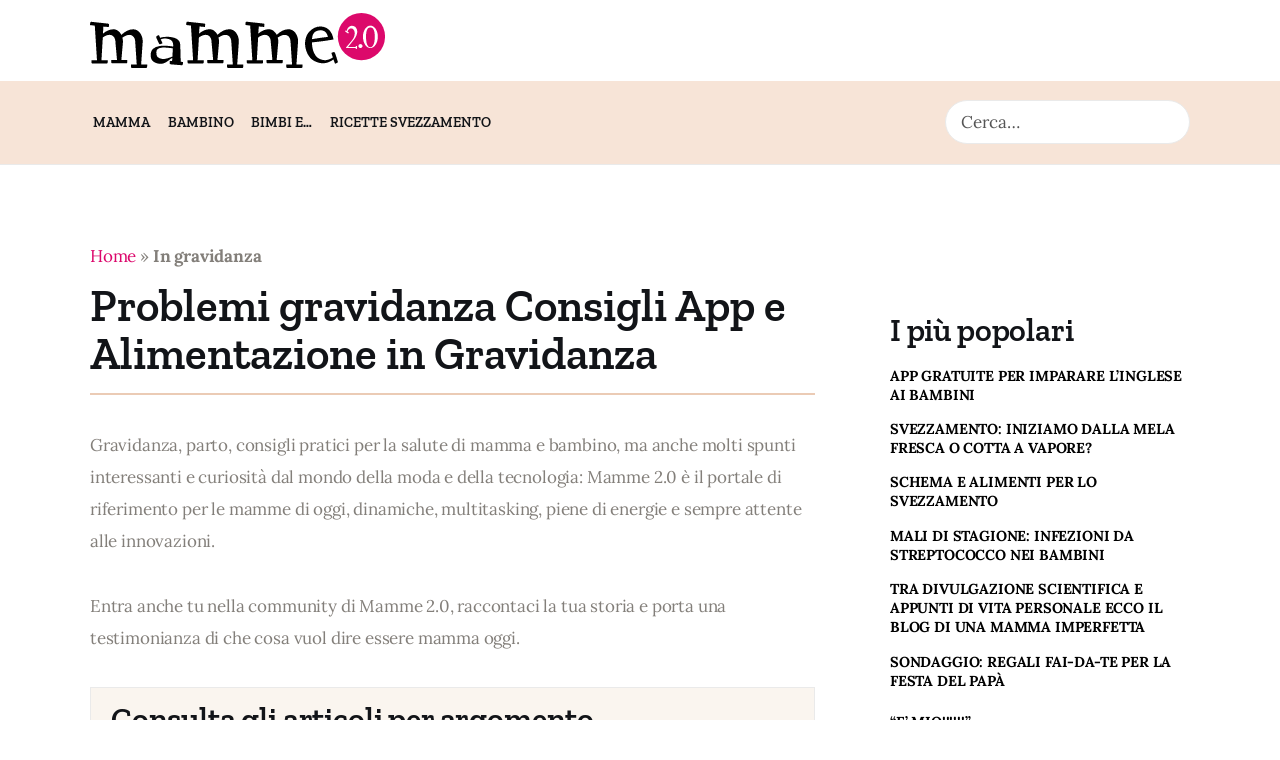

--- FILE ---
content_type: text/html; charset=UTF-8
request_url: https://www.mammeduepuntozero.it/?s=&category_name=in-gravidanza&tag=problemi-gravidanza
body_size: 19111
content:
<!DOCTYPE html>
<html lang="it-IT" class="no-js scheme_default">
<head>
	<!-- Google Tag Manager -->

<!-- End Google Tag Manager -->	
		<meta charset="UTF-8">
		<meta name="viewport" content="width=device-width, initial-scale=1">
		<meta name="format-detection" content="telephone=no">
		<link rel="profile" href="//gmpg.org/xfn/11">
		<meta name='robots' content='noindex, follow' />

		<!-- Meta Tag Manager -->
		<meta property="og:adabra:type" content="102" />
		<meta property="og:adabra" content="exclude" />
		<!-- / Meta Tag Manager -->

	<!-- This site is optimized with the Yoast SEO plugin v24.1 - https://yoast.com/wordpress/plugins/seo/ -->
	<title>Consigli, App e Alimentazione in Gravidanza | Mamme 2.0</title>
	<meta name="description" content="Sei in dolce attesa? Questa sezione del blog è dedicata a te che hai i super poteri. Eh si perché quei 9 mesi saranno una scoperta continua." />
	<meta property="og:locale" content="it_IT" />
	<meta property="og:type" content="article" />
	<meta property="og:title" content="Consigli Curiosità e App da per la Gravidanza" />
	<meta property="og:description" content="Sei in dolce attesa? Questa sezione del blog è dedicata a te che hai i super poteri. Eh si perché quei 9 mesi saranno una scoperta continua." />
	<meta property="og:site_name" content="Mamme 2.0" />
	<meta name="twitter:card" content="summary_large_image" />
	<meta name="twitter:title" content="Consigli, App e Alimentazione in Gravidanza | Mamme 2.0" />
	<script data-jetpack-boost="ignore" type="application/ld+json" class="yoast-schema-graph">{"@context":"https://schema.org","@graph":[{"@type":"CollectionPage","@id":"https://www.mammeduepuntozero.it/?s","url":"https://www.mammeduepuntozero.it/consigli/in-gravidanza/","name":"Consigli, App e Alimentazione in Gravidanza | Mamme 2.0","isPartOf":{"@id":"https://www.mammeduepuntozero.it/#website"},"primaryImageOfPage":{"@id":"https://www.mammeduepuntozero.it/consigli/in-gravidanza/#primaryimage"},"image":{"@id":"https://www.mammeduepuntozero.it/consigli/in-gravidanza/#primaryimage"},"thumbnailUrl":"https://www.mammeduepuntozero.it/wp-content/uploads/2023/02/gravidanza-viaggi-aereo.jpg","description":"Sei in dolce attesa? Questa sezione del blog è dedicata a te che hai i super poteri. Eh si perché quei 9 mesi saranno una scoperta continua.","breadcrumb":{"@id":"https://www.mammeduepuntozero.it/consigli/in-gravidanza/#breadcrumb"},"inLanguage":"it-IT"},{"@type":"ImageObject","inLanguage":"it-IT","@id":"https://www.mammeduepuntozero.it/consigli/in-gravidanza/#primaryimage","url":"https://www.mammeduepuntozero.it/wp-content/uploads/2023/02/gravidanza-viaggi-aereo.jpg","contentUrl":"https://www.mammeduepuntozero.it/wp-content/uploads/2023/02/gravidanza-viaggi-aereo.jpg","width":1920,"height":1280,"caption":"Viaggi in aereo durante la gravidanza"},{"@type":"BreadcrumbList","@id":"https://www.mammeduepuntozero.it/consigli/in-gravidanza/#breadcrumb","itemListElement":[{"@type":"ListItem","position":1,"name":"Home","item":"https://www.mammeduepuntozero.it/"},{"@type":"ListItem","position":2,"name":"In gravidanza"}]},{"@type":"WebSite","@id":"https://www.mammeduepuntozero.it/#website","url":"https://www.mammeduepuntozero.it/","name":"Mamme 2.0","description":"Mamme 2.0 la guida per le mamme tra figli, lavoro e tecnologia","publisher":{"@id":"https://www.mammeduepuntozero.it/#organization"},"potentialAction":[{"@type":"SearchAction","target":{"@type":"EntryPoint","urlTemplate":"https://www.mammeduepuntozero.it/?s={search_term_string}"},"query-input":{"@type":"PropertyValueSpecification","valueRequired":true,"valueName":"search_term_string"}}],"inLanguage":"it-IT"},{"@type":"Organization","@id":"https://www.mammeduepuntozero.it/#organization","name":"Mamme 2.0","url":"https://www.mammeduepuntozero.it/","logo":{"@type":"ImageObject","inLanguage":"it-IT","@id":"https://www.mammeduepuntozero.it/#/schema/logo/image/","url":"https://www.mammeduepuntozero.it/wp-content/uploads/2020/12/logo-5.png","contentUrl":"https://www.mammeduepuntozero.it/wp-content/uploads/2020/12/logo-5.png","width":295,"height":77,"caption":"Mamme 2.0"},"image":{"@id":"https://www.mammeduepuntozero.it/#/schema/logo/image/"},"sameAs":["https://www.facebook.com/Mamme2.0"]}]}</script>
	<!-- / Yoast SEO plugin. -->



<link rel="alternate" type="application/rss+xml" title="Mamme 2.0 &raquo; Feed" href="https://www.mammeduepuntozero.it/feed/" />
<link rel="alternate" type="application/rss+xml" title="Mamme 2.0 &raquo; Feed dei commenti" href="https://www.mammeduepuntozero.it/comments/feed/" />
<link rel="alternate" type="application/rss+xml" title="Mamme 2.0 &raquo; In gravidanza Feed della categoria" href="https://www.mammeduepuntozero.it/consigli/in-gravidanza/feed/" />
<style id='wp-img-auto-sizes-contain-inline-css' type='text/css'>
img:is([sizes=auto i],[sizes^="auto," i]){contain-intrinsic-size:3000px 1500px}
/*# sourceURL=wp-img-auto-sizes-contain-inline-css */
</style>
<link rel='stylesheet' id='kicker-font-google_fonts-css' href='//www.mammeduepuntozero.it/wp-content/uploads/omgf/kicker-font-google_fonts/kicker-font-google_fonts.css?ver=1676892121' type='text/css' media='all' />
<link rel='stylesheet' id='kicker-fontello-css' href='https://www.mammeduepuntozero.it/wp-content/themes/kicker/skins/baby/css/font-icons/css/fontello.css' type='text/css' media='all' />
<style id='wp-emoji-styles-inline-css' type='text/css'>

	img.wp-smiley, img.emoji {
		display: inline !important;
		border: none !important;
		box-shadow: none !important;
		height: 1em !important;
		width: 1em !important;
		margin: 0 0.07em !important;
		vertical-align: -0.1em !important;
		background: none !important;
		padding: 0 !important;
	}
/*# sourceURL=wp-emoji-styles-inline-css */
</style>
<style id='wp-block-library-inline-css' type='text/css'>
:root{--wp-block-synced-color:#7a00df;--wp-block-synced-color--rgb:122,0,223;--wp-bound-block-color:var(--wp-block-synced-color);--wp-editor-canvas-background:#ddd;--wp-admin-theme-color:#007cba;--wp-admin-theme-color--rgb:0,124,186;--wp-admin-theme-color-darker-10:#006ba1;--wp-admin-theme-color-darker-10--rgb:0,107,160.5;--wp-admin-theme-color-darker-20:#005a87;--wp-admin-theme-color-darker-20--rgb:0,90,135;--wp-admin-border-width-focus:2px}@media (min-resolution:192dpi){:root{--wp-admin-border-width-focus:1.5px}}.wp-element-button{cursor:pointer}:root .has-very-light-gray-background-color{background-color:#eee}:root .has-very-dark-gray-background-color{background-color:#313131}:root .has-very-light-gray-color{color:#eee}:root .has-very-dark-gray-color{color:#313131}:root .has-vivid-green-cyan-to-vivid-cyan-blue-gradient-background{background:linear-gradient(135deg,#00d084,#0693e3)}:root .has-purple-crush-gradient-background{background:linear-gradient(135deg,#34e2e4,#4721fb 50%,#ab1dfe)}:root .has-hazy-dawn-gradient-background{background:linear-gradient(135deg,#faaca8,#dad0ec)}:root .has-subdued-olive-gradient-background{background:linear-gradient(135deg,#fafae1,#67a671)}:root .has-atomic-cream-gradient-background{background:linear-gradient(135deg,#fdd79a,#004a59)}:root .has-nightshade-gradient-background{background:linear-gradient(135deg,#330968,#31cdcf)}:root .has-midnight-gradient-background{background:linear-gradient(135deg,#020381,#2874fc)}:root{--wp--preset--font-size--normal:16px;--wp--preset--font-size--huge:42px}.has-regular-font-size{font-size:1em}.has-larger-font-size{font-size:2.625em}.has-normal-font-size{font-size:var(--wp--preset--font-size--normal)}.has-huge-font-size{font-size:var(--wp--preset--font-size--huge)}.has-text-align-center{text-align:center}.has-text-align-left{text-align:left}.has-text-align-right{text-align:right}.has-fit-text{white-space:nowrap!important}#end-resizable-editor-section{display:none}.aligncenter{clear:both}.items-justified-left{justify-content:flex-start}.items-justified-center{justify-content:center}.items-justified-right{justify-content:flex-end}.items-justified-space-between{justify-content:space-between}.screen-reader-text{border:0;clip-path:inset(50%);height:1px;margin:-1px;overflow:hidden;padding:0;position:absolute;width:1px;word-wrap:normal!important}.screen-reader-text:focus{background-color:#ddd;clip-path:none;color:#444;display:block;font-size:1em;height:auto;left:5px;line-height:normal;padding:15px 23px 14px;text-decoration:none;top:5px;width:auto;z-index:100000}html :where(.has-border-color){border-style:solid}html :where([style*=border-top-color]){border-top-style:solid}html :where([style*=border-right-color]){border-right-style:solid}html :where([style*=border-bottom-color]){border-bottom-style:solid}html :where([style*=border-left-color]){border-left-style:solid}html :where([style*=border-width]){border-style:solid}html :where([style*=border-top-width]){border-top-style:solid}html :where([style*=border-right-width]){border-right-style:solid}html :where([style*=border-bottom-width]){border-bottom-style:solid}html :where([style*=border-left-width]){border-left-style:solid}html :where(img[class*=wp-image-]){height:auto;max-width:100%}:where(figure){margin:0 0 1em}html :where(.is-position-sticky){--wp-admin--admin-bar--position-offset:var(--wp-admin--admin-bar--height,0px)}@media screen and (max-width:600px){html :where(.is-position-sticky){--wp-admin--admin-bar--position-offset:0px}}

/*# sourceURL=wp-block-library-inline-css */
</style><style id='wp-block-paragraph-inline-css' type='text/css'>
.is-small-text{font-size:.875em}.is-regular-text{font-size:1em}.is-large-text{font-size:2.25em}.is-larger-text{font-size:3em}.has-drop-cap:not(:focus):first-letter{float:left;font-size:8.4em;font-style:normal;font-weight:100;line-height:.68;margin:.05em .1em 0 0;text-transform:uppercase}body.rtl .has-drop-cap:not(:focus):first-letter{float:none;margin-left:.1em}p.has-drop-cap.has-background{overflow:hidden}:root :where(p.has-background){padding:1.25em 2.375em}:where(p.has-text-color:not(.has-link-color)) a{color:inherit}p.has-text-align-left[style*="writing-mode:vertical-lr"],p.has-text-align-right[style*="writing-mode:vertical-rl"]{rotate:180deg}
/*# sourceURL=https://www.mammeduepuntozero.it/wp-includes/blocks/paragraph/style.min.css */
</style>
<style id='global-styles-inline-css' type='text/css'>
:root{--wp--preset--aspect-ratio--square: 1;--wp--preset--aspect-ratio--4-3: 4/3;--wp--preset--aspect-ratio--3-4: 3/4;--wp--preset--aspect-ratio--3-2: 3/2;--wp--preset--aspect-ratio--2-3: 2/3;--wp--preset--aspect-ratio--16-9: 16/9;--wp--preset--aspect-ratio--9-16: 9/16;--wp--preset--color--black: #000000;--wp--preset--color--cyan-bluish-gray: #abb8c3;--wp--preset--color--white: #ffffff;--wp--preset--color--pale-pink: #f78da7;--wp--preset--color--vivid-red: #cf2e2e;--wp--preset--color--luminous-vivid-orange: #ff6900;--wp--preset--color--luminous-vivid-amber: #fcb900;--wp--preset--color--light-green-cyan: #7bdcb5;--wp--preset--color--vivid-green-cyan: #00d084;--wp--preset--color--pale-cyan-blue: #8ed1fc;--wp--preset--color--vivid-cyan-blue: #0693e3;--wp--preset--color--vivid-purple: #9b51e0;--wp--preset--color--bg-color: #ffffff;--wp--preset--color--bd-color: #EAEAEA;--wp--preset--color--bd-hover: #D2D4D4;--wp--preset--color--text-dark: #121418;--wp--preset--color--text-light: #A5A6AA;--wp--preset--color--text-link: #dc066b;--wp--preset--color--text-hover: #9b0457;--wp--preset--color--text-link-2: #F7E4D7;--wp--preset--color--text-hover-2: #EBCBB5;--wp--preset--color--text-link-3: #C5A48E;--wp--preset--color--text-hover-3: #AB8E7A;--wp--preset--gradient--vivid-cyan-blue-to-vivid-purple: linear-gradient(135deg,rgb(6,147,227) 0%,rgb(155,81,224) 100%);--wp--preset--gradient--light-green-cyan-to-vivid-green-cyan: linear-gradient(135deg,rgb(122,220,180) 0%,rgb(0,208,130) 100%);--wp--preset--gradient--luminous-vivid-amber-to-luminous-vivid-orange: linear-gradient(135deg,rgb(252,185,0) 0%,rgb(255,105,0) 100%);--wp--preset--gradient--luminous-vivid-orange-to-vivid-red: linear-gradient(135deg,rgb(255,105,0) 0%,rgb(207,46,46) 100%);--wp--preset--gradient--very-light-gray-to-cyan-bluish-gray: linear-gradient(135deg,rgb(238,238,238) 0%,rgb(169,184,195) 100%);--wp--preset--gradient--cool-to-warm-spectrum: linear-gradient(135deg,rgb(74,234,220) 0%,rgb(151,120,209) 20%,rgb(207,42,186) 40%,rgb(238,44,130) 60%,rgb(251,105,98) 80%,rgb(254,248,76) 100%);--wp--preset--gradient--blush-light-purple: linear-gradient(135deg,rgb(255,206,236) 0%,rgb(152,150,240) 100%);--wp--preset--gradient--blush-bordeaux: linear-gradient(135deg,rgb(254,205,165) 0%,rgb(254,45,45) 50%,rgb(107,0,62) 100%);--wp--preset--gradient--luminous-dusk: linear-gradient(135deg,rgb(255,203,112) 0%,rgb(199,81,192) 50%,rgb(65,88,208) 100%);--wp--preset--gradient--pale-ocean: linear-gradient(135deg,rgb(255,245,203) 0%,rgb(182,227,212) 50%,rgb(51,167,181) 100%);--wp--preset--gradient--electric-grass: linear-gradient(135deg,rgb(202,248,128) 0%,rgb(113,206,126) 100%);--wp--preset--gradient--midnight: linear-gradient(135deg,rgb(2,3,129) 0%,rgb(40,116,252) 100%);--wp--preset--font-size--small: 13px;--wp--preset--font-size--medium: 20px;--wp--preset--font-size--large: 36px;--wp--preset--font-size--x-large: 42px;--wp--preset--spacing--20: 0.44rem;--wp--preset--spacing--30: 0.67rem;--wp--preset--spacing--40: 1rem;--wp--preset--spacing--50: 1.5rem;--wp--preset--spacing--60: 2.25rem;--wp--preset--spacing--70: 3.38rem;--wp--preset--spacing--80: 5.06rem;--wp--preset--shadow--natural: 6px 6px 9px rgba(0, 0, 0, 0.2);--wp--preset--shadow--deep: 12px 12px 50px rgba(0, 0, 0, 0.4);--wp--preset--shadow--sharp: 6px 6px 0px rgba(0, 0, 0, 0.2);--wp--preset--shadow--outlined: 6px 6px 0px -3px rgb(255, 255, 255), 6px 6px rgb(0, 0, 0);--wp--preset--shadow--crisp: 6px 6px 0px rgb(0, 0, 0);}:where(.is-layout-flex){gap: 0.5em;}:where(.is-layout-grid){gap: 0.5em;}body .is-layout-flex{display: flex;}.is-layout-flex{flex-wrap: wrap;align-items: center;}.is-layout-flex > :is(*, div){margin: 0;}body .is-layout-grid{display: grid;}.is-layout-grid > :is(*, div){margin: 0;}:where(.wp-block-columns.is-layout-flex){gap: 2em;}:where(.wp-block-columns.is-layout-grid){gap: 2em;}:where(.wp-block-post-template.is-layout-flex){gap: 1.25em;}:where(.wp-block-post-template.is-layout-grid){gap: 1.25em;}.has-black-color{color: var(--wp--preset--color--black) !important;}.has-cyan-bluish-gray-color{color: var(--wp--preset--color--cyan-bluish-gray) !important;}.has-white-color{color: var(--wp--preset--color--white) !important;}.has-pale-pink-color{color: var(--wp--preset--color--pale-pink) !important;}.has-vivid-red-color{color: var(--wp--preset--color--vivid-red) !important;}.has-luminous-vivid-orange-color{color: var(--wp--preset--color--luminous-vivid-orange) !important;}.has-luminous-vivid-amber-color{color: var(--wp--preset--color--luminous-vivid-amber) !important;}.has-light-green-cyan-color{color: var(--wp--preset--color--light-green-cyan) !important;}.has-vivid-green-cyan-color{color: var(--wp--preset--color--vivid-green-cyan) !important;}.has-pale-cyan-blue-color{color: var(--wp--preset--color--pale-cyan-blue) !important;}.has-vivid-cyan-blue-color{color: var(--wp--preset--color--vivid-cyan-blue) !important;}.has-vivid-purple-color{color: var(--wp--preset--color--vivid-purple) !important;}.has-black-background-color{background-color: var(--wp--preset--color--black) !important;}.has-cyan-bluish-gray-background-color{background-color: var(--wp--preset--color--cyan-bluish-gray) !important;}.has-white-background-color{background-color: var(--wp--preset--color--white) !important;}.has-pale-pink-background-color{background-color: var(--wp--preset--color--pale-pink) !important;}.has-vivid-red-background-color{background-color: var(--wp--preset--color--vivid-red) !important;}.has-luminous-vivid-orange-background-color{background-color: var(--wp--preset--color--luminous-vivid-orange) !important;}.has-luminous-vivid-amber-background-color{background-color: var(--wp--preset--color--luminous-vivid-amber) !important;}.has-light-green-cyan-background-color{background-color: var(--wp--preset--color--light-green-cyan) !important;}.has-vivid-green-cyan-background-color{background-color: var(--wp--preset--color--vivid-green-cyan) !important;}.has-pale-cyan-blue-background-color{background-color: var(--wp--preset--color--pale-cyan-blue) !important;}.has-vivid-cyan-blue-background-color{background-color: var(--wp--preset--color--vivid-cyan-blue) !important;}.has-vivid-purple-background-color{background-color: var(--wp--preset--color--vivid-purple) !important;}.has-black-border-color{border-color: var(--wp--preset--color--black) !important;}.has-cyan-bluish-gray-border-color{border-color: var(--wp--preset--color--cyan-bluish-gray) !important;}.has-white-border-color{border-color: var(--wp--preset--color--white) !important;}.has-pale-pink-border-color{border-color: var(--wp--preset--color--pale-pink) !important;}.has-vivid-red-border-color{border-color: var(--wp--preset--color--vivid-red) !important;}.has-luminous-vivid-orange-border-color{border-color: var(--wp--preset--color--luminous-vivid-orange) !important;}.has-luminous-vivid-amber-border-color{border-color: var(--wp--preset--color--luminous-vivid-amber) !important;}.has-light-green-cyan-border-color{border-color: var(--wp--preset--color--light-green-cyan) !important;}.has-vivid-green-cyan-border-color{border-color: var(--wp--preset--color--vivid-green-cyan) !important;}.has-pale-cyan-blue-border-color{border-color: var(--wp--preset--color--pale-cyan-blue) !important;}.has-vivid-cyan-blue-border-color{border-color: var(--wp--preset--color--vivid-cyan-blue) !important;}.has-vivid-purple-border-color{border-color: var(--wp--preset--color--vivid-purple) !important;}.has-vivid-cyan-blue-to-vivid-purple-gradient-background{background: var(--wp--preset--gradient--vivid-cyan-blue-to-vivid-purple) !important;}.has-light-green-cyan-to-vivid-green-cyan-gradient-background{background: var(--wp--preset--gradient--light-green-cyan-to-vivid-green-cyan) !important;}.has-luminous-vivid-amber-to-luminous-vivid-orange-gradient-background{background: var(--wp--preset--gradient--luminous-vivid-amber-to-luminous-vivid-orange) !important;}.has-luminous-vivid-orange-to-vivid-red-gradient-background{background: var(--wp--preset--gradient--luminous-vivid-orange-to-vivid-red) !important;}.has-very-light-gray-to-cyan-bluish-gray-gradient-background{background: var(--wp--preset--gradient--very-light-gray-to-cyan-bluish-gray) !important;}.has-cool-to-warm-spectrum-gradient-background{background: var(--wp--preset--gradient--cool-to-warm-spectrum) !important;}.has-blush-light-purple-gradient-background{background: var(--wp--preset--gradient--blush-light-purple) !important;}.has-blush-bordeaux-gradient-background{background: var(--wp--preset--gradient--blush-bordeaux) !important;}.has-luminous-dusk-gradient-background{background: var(--wp--preset--gradient--luminous-dusk) !important;}.has-pale-ocean-gradient-background{background: var(--wp--preset--gradient--pale-ocean) !important;}.has-electric-grass-gradient-background{background: var(--wp--preset--gradient--electric-grass) !important;}.has-midnight-gradient-background{background: var(--wp--preset--gradient--midnight) !important;}.has-small-font-size{font-size: var(--wp--preset--font-size--small) !important;}.has-medium-font-size{font-size: var(--wp--preset--font-size--medium) !important;}.has-large-font-size{font-size: var(--wp--preset--font-size--large) !important;}.has-x-large-font-size{font-size: var(--wp--preset--font-size--x-large) !important;}
/*# sourceURL=global-styles-inline-css */
</style>

<style id='classic-theme-styles-inline-css' type='text/css'>
/*! This file is auto-generated */
.wp-block-button__link{color:#fff;background-color:#32373c;border-radius:9999px;box-shadow:none;text-decoration:none;padding:calc(.667em + 2px) calc(1.333em + 2px);font-size:1.125em}.wp-block-file__button{background:#32373c;color:#fff;text-decoration:none}
/*# sourceURL=/wp-includes/css/classic-themes.min.css */
</style>
<link rel='stylesheet' id='contact-form-7-css' href='https://www.mammeduepuntozero.it/wp-content/plugins/contact-form-7/includes/css/styles.css?ver=6.0.1' type='text/css' media='all' />
<link rel='stylesheet' id='searchandfilter-css' href='https://www.mammeduepuntozero.it/wp-content/plugins/search-filter/style.css?ver=1' type='text/css' media='all' />
<link rel='stylesheet' id='kicker-style-css' href='https://www.mammeduepuntozero.it/wp-content/themes/kicker/style.css?ver=6.9' type='text/css' media='all' />
<link rel='stylesheet' id='kicker-trx-addons-layouts-css' href='https://www.mammeduepuntozero.it/wp-content/themes/kicker/plugins/trx_addons/layouts/layouts.css' type='text/css' media='all' />
<link rel='stylesheet' id='kicker-trx-addons-layouts-responsive-css' href='https://www.mammeduepuntozero.it/wp-content/themes/kicker/plugins/trx_addons/layouts/layouts.responsive.css' type='text/css' media='(max-width:1679px)' />
<style id='kadence-blocks-global-variables-inline-css' type='text/css'>
:root {--global-kb-font-size-sm:clamp(0.8rem, 0.73rem + 0.217vw, 0.9rem);--global-kb-font-size-md:clamp(1.1rem, 0.995rem + 0.326vw, 1.25rem);--global-kb-font-size-lg:clamp(1.75rem, 1.576rem + 0.543vw, 2rem);--global-kb-font-size-xl:clamp(2.25rem, 1.728rem + 1.63vw, 3rem);--global-kb-font-size-xxl:clamp(2.5rem, 1.456rem + 3.26vw, 4rem);--global-kb-font-size-xxxl:clamp(2.75rem, 0.489rem + 7.065vw, 6rem);}:root {--global-palette1: #3182CE;--global-palette2: #2B6CB0;--global-palette3: #1A202C;--global-palette4: #2D3748;--global-palette5: #4A5568;--global-palette6: #718096;--global-palette7: #EDF2F7;--global-palette8: #F7FAFC;--global-palette9: #ffffff;}
/*# sourceURL=kadence-blocks-global-variables-inline-css */
</style>
<link rel='stylesheet' id='kicker-skin-baby-css' href='https://www.mammeduepuntozero.it/wp-content/themes/kicker-child/skins/baby/css/style.css' type='text/css' media='all' />
<link rel='stylesheet' id='kicker-gutenberg-css' href='https://www.mammeduepuntozero.it/wp-content/themes/kicker-child/skins/baby/css/__gutenberg.css' type='text/css' media='all' />
<link rel='stylesheet' id='kicker-plugins-css' href='https://www.mammeduepuntozero.it/wp-content/themes/kicker-child/skins/baby/css/__plugins-full.css' type='text/css' media='all' />
<link rel='stylesheet' id='kicker-custom-css' href='https://www.mammeduepuntozero.it/wp-content/themes/kicker-child/skins/baby/css/__custom.css' type='text/css' media='all' />
<link rel='stylesheet' id='kicker-child-style-css' href='https://www.mammeduepuntozero.it/wp-content/themes/kicker-child/style.css' type='text/css' media='all' />
<link rel='stylesheet' id='kicker-gutenberg-responsive-css' href='https://www.mammeduepuntozero.it/wp-content/themes/kicker-child/skins/baby/css/__gutenberg_responsive.css' type='text/css' media='(max-width:1679px)' />
<link rel='stylesheet' id='kicker-responsive-css' href='https://www.mammeduepuntozero.it/wp-content/themes/kicker-child/skins/baby/css/__responsive-full.css' type='text/css' media='(max-width:1679px)' />


<link rel="https://api.w.org/" href="https://www.mammeduepuntozero.it/wp-json/" /><link rel="alternate" title="JSON" type="application/json" href="https://www.mammeduepuntozero.it/wp-json/wp/v2/categories/202" /><link rel="EditURI" type="application/rsd+xml" title="RSD" href="https://www.mammeduepuntozero.it/xmlrpc.php?rsd" />
<meta name="generator" content="WordPress 6.9" />
<link rel="icon" href="https://www.mammeduepuntozero.it/wp-content/uploads/2020/12/cropped-logo-56-32x32.png" sizes="32x32" />
<link rel="icon" href="https://www.mammeduepuntozero.it/wp-content/uploads/2020/12/cropped-logo-56-192x192.png" sizes="192x192" />
<link rel="apple-touch-icon" href="https://www.mammeduepuntozero.it/wp-content/uploads/2020/12/cropped-logo-56-180x180.png" />
<meta name="msapplication-TileImage" content="https://www.mammeduepuntozero.it/wp-content/uploads/2020/12/cropped-logo-56-270x270.png" />
		<style type="text/css" id="wp-custom-css">
			#MM2_logo_header_wrap div {
	width:100% !important;
}
#MM2_logo_header_sc img {
	width:100% !important;
	max-width:295px !important;
}
.scroll_progress_wrap .scroll_progress_status {
	background-color: var(--theme-color-text_link) !important;
}
div#pushpad-prompt {
    z-index:999999999999999 !important;
}		</style>
			
</head>

<body class="archive search search-results category category-in-gravidanza category-202 wp-custom-logo wp-theme-kicker wp-child-theme-kicker-child skin_baby sidebar_present scheme_default blog_mode_category body_style_wide  is_stream blog_style_classic-masonry_2 sidebar_show sidebar_right sidebar_small_screen_below trx_addons_absent header_type_custom header_style_header-custom-12190 header_position_default menu_side_ no_layout fixed_blocks_sticky">
	<!-- Google Tag Manager (noscript) -->
<noscript><iframe src="https://www.googletagmanager.com/ns.html?id=GTM-PJKBSTG"
height="0" width="0" style="display:none;visibility:hidden"></iframe></noscript>
<!-- End Google Tag Manager (noscript) -->
	
	<div class="body_wrap" >

		
		<div class="page_wrap" >

			
							<a class="kicker_skip_link skip_to_content_link" href="#content_skip_link_anchor" tabindex="0">Skip to content</a>
								<a class="kicker_skip_link skip_to_sidebar_link" href="#sidebar_skip_link_anchor" tabindex="0">Skip to sidebar</a>
								<a class="kicker_skip_link skip_to_footer_link" href="#footer_skip_link_anchor" tabindex="0">Skip to footer</a>

				<header class="top_panel top_panel_default
	 without_bg_image">
	<div class="M20_header_logo">
	<a class="M20_logo_full_header" href="https://www.mammeduepuntozero.it/">
		<img width="295" height="55" src="https://www.mammeduepuntozero.it/wp-content/themes/kicker/images/logo.svg" alt="Mamme 2.0">
	</a>
	<div class="M20_banner_header">
		<div class="M20_banner_desktop">
					</div>
		<div class="M20_banner_mobile">
					</div>
	</div>
</div>
<div id="M20_header_nav_wrap"></div>
<div class="top_panel_navi sc_layouts_row sc_layouts_row_type_compact sc_layouts_row_fixed sc_layouts_row_fixed_always sc_layouts_row_delimiter
	">
	<div class="content_wrap">        

		<div class="columns_wrap columns_fluid">
			<div class="sc_layouts_column sc_layouts_column_align_right sc_layouts_column_icons_position_left sc_layouts_column_fluid column-5_5 M20_nav_wrap_header">
				<a class="M20_logo_small_header" href="https://www.mammeduepuntozero.it/">
					<img  width="60" height="60" src="https://www.mammeduepuntozero.it/wp-content/themes/kicker/images/logo.svg" alt="Mamme 2.0">
				</a>
				<div class="sc_layouts_item">
					<nav class="menu_main_nav_area sc_layouts_menu sc_layouts_menu_default sc_layouts_hide_on_mobile" itemscope="itemscope" itemtype="https://schema.org/SiteNavigationElement"><ul id="menu_main" class="sc_layouts_menu_nav menu_main_nav"><li id="menu-item-20411" class="menu-item menu-item-type-custom menu-item-object-custom current-menu-ancestor current-menu-parent menu-item-has-children menu-item-20411"><a href="#"><span>Mamma</span></a>
<ul class="sub-menu"><li id="menu-item-20404" class="menu-item menu-item-type-taxonomy menu-item-object-category current-menu-item menu-item-has-children menu-item-20404"><a href="https://www.mammeduepuntozero.it/consigli/in-gravidanza/" aria-current="page"><span>In gravidanza</span></a>
	<ul class="sub-menu"><li id="menu-item-20406" class="menu-item menu-item-type-taxonomy menu-item-object-category menu-item-20406"><a href="https://www.mammeduepuntozero.it/consigli/in-gravidanza/dieta/"><span>Dieta e Alimentazione</span></a></li><li id="menu-item-20408" class="menu-item menu-item-type-taxonomy menu-item-object-category menu-item-20408"><a href="https://www.mammeduepuntozero.it/consigli/in-gravidanza/sport/"><span>Tenersi in Forma</span></a></li><li id="menu-item-20407" class="menu-item menu-item-type-taxonomy menu-item-object-category menu-item-20407"><a href="https://www.mammeduepuntozero.it/consigli/in-gravidanza/esami/"><span>Esami e Analisi</span></a></li><li id="menu-item-20969" class="menu-item menu-item-type-taxonomy menu-item-object-post_tag menu-item-20969"><a href="https://www.mammeduepuntozero.it/tag/moda-mamme/"><span>Moda Mamme</span></a></li><li id="menu-item-20409" class="menu-item menu-item-type-taxonomy menu-item-object-category menu-item-20409"><a href="https://www.mammeduepuntozero.it/consigli/in-gravidanza/applicazioni/"><span>Le App Utili</span></a></li><li id="menu-item-20970" class="menu-item menu-item-type-taxonomy menu-item-object-post_tag menu-item-20970"><a href="https://www.mammeduepuntozero.it/tag/parto/"><span>Preparazione al Parto</span></a></li></ul>
</li><li id="menu-item-20414" class="menu-item menu-item-type-taxonomy menu-item-object-post_tag menu-item-20414"><a href="https://www.mammeduepuntozero.it/tag/allattamento/"><span>Allattamento</span></a></li><li id="menu-item-20412" class="menu-item menu-item-type-taxonomy menu-item-object-category menu-item-20412"><a href="https://www.mammeduepuntozero.it/consigli/sono-incinta/"><span>Sono incinta</span></a></li><li id="menu-item-20413" class="menu-item menu-item-type-taxonomy menu-item-object-category menu-item-20413"><a href="https://www.mammeduepuntozero.it/consigli/vorrei-un-bambino/"><span>Vorrei un bambino</span></a></li></ul>
</li><li id="menu-item-20415" class="menu-item menu-item-type-custom menu-item-object-custom menu-item-has-children menu-item-20415"><a href="#"><span>Bambino</span></a>
<ul class="sub-menu"><li id="menu-item-20417" class="menu-item menu-item-type-taxonomy menu-item-object-category menu-item-20417"><a href="https://www.mammeduepuntozero.it/consigli/bambino-0-6-mesi/"><span>0-6 Mesi</span></a></li><li id="menu-item-20421" class="menu-item menu-item-type-taxonomy menu-item-object-category menu-item-20421"><a href="https://www.mammeduepuntozero.it/consigli/bambino-6-12-mesi/"><span>6-12 Mesi</span></a></li><li id="menu-item-20418" class="menu-item menu-item-type-taxonomy menu-item-object-category menu-item-20418"><a href="https://www.mammeduepuntozero.it/consigli/bambino-13-36-mesi/"><span>13-36 Mesi</span></a></li><li id="menu-item-20419" class="menu-item menu-item-type-taxonomy menu-item-object-category menu-item-20419"><a href="https://www.mammeduepuntozero.it/consigli/bambino-3-5-anni/"><span>3-5 anni</span></a></li><li id="menu-item-20420" class="menu-item menu-item-type-taxonomy menu-item-object-category menu-item-20420"><a href="https://www.mammeduepuntozero.it/consigli/bambino-6-10-anni/"><span>6-10 anni</span></a></li></ul>
</li><li id="menu-item-21100" class="menu-item menu-item-type-custom menu-item-object-custom menu-item-has-children menu-item-21100"><a href="#"><span>Bimbi e&#8230;</span></a>
<ul class="sub-menu"><li id="menu-item-21102" class="menu-item menu-item-type-taxonomy menu-item-object-post_tag menu-item-21102"><a href="https://www.mammeduepuntozero.it/tag/alimentazione-bambini/"><span>Alimentazione</span></a></li><li id="menu-item-21106" class="menu-item menu-item-type-taxonomy menu-item-object-post_tag menu-item-21106"><a href="https://www.mammeduepuntozero.it/tag/giochi/"><span>Giochi</span></a></li><li id="menu-item-21105" class="menu-item menu-item-type-taxonomy menu-item-object-post_tag menu-item-21105"><a href="https://www.mammeduepuntozero.it/tag/curiosita/"><span>Curiosità</span></a></li><li id="menu-item-21108" class="menu-item menu-item-type-taxonomy menu-item-object-post_tag menu-item-21108"><a href="https://www.mammeduepuntozero.it/tag/sicurezza/"><span>Sicurezza</span></a></li><li id="menu-item-22297" class="menu-item menu-item-type-taxonomy menu-item-object-post_tag menu-item-22297"><a href="https://www.mammeduepuntozero.it/tag/salute/"><span>Salute</span></a></li><li id="menu-item-21107" class="menu-item menu-item-type-taxonomy menu-item-object-post_tag menu-item-21107"><a href="https://www.mammeduepuntozero.it/tag/moda-bambini/"><span>Moda</span></a></li><li id="menu-item-21109" class="menu-item menu-item-type-taxonomy menu-item-object-post_tag menu-item-21109"><a href="https://www.mammeduepuntozero.it/tag/tecnologia/"><span>Tecnologia</span></a></li><li id="menu-item-21103" class="menu-item menu-item-type-taxonomy menu-item-object-post_tag menu-item-21103"><a href="https://www.mammeduepuntozero.it/tag/app-bambini/"><span>App Educative</span></a></li></ul>
</li><li id="menu-item-20423" class="menu-item menu-item-type-taxonomy menu-item-object-post_tag menu-item-has-children menu-item-20423"><a href="https://www.mammeduepuntozero.it/tag/ricette-svezzamento/"><span>Ricette svezzamento</span></a>
<ul class="sub-menu"><li id="menu-item-20426" class="menu-item menu-item-type-taxonomy menu-item-object-category menu-item-20426"><a href="https://www.mammeduepuntozero.it/consigli/svezzamento-6-9-mesi/"><span>6-9 Mesi</span></a></li><li id="menu-item-20424" class="menu-item menu-item-type-taxonomy menu-item-object-category menu-item-20424"><a href="https://www.mammeduepuntozero.it/consigli/svezzamento-10-15-mesi/"><span>10-15 Mesi</span></a></li><li id="menu-item-20425" class="menu-item menu-item-type-taxonomy menu-item-object-category menu-item-20425"><a href="https://www.mammeduepuntozero.it/consigli/svezzamento-16-24-mesi/"><span>16-24 Mesi</span></a></li></ul>
</li></ul></nav>					<div class="sc_layouts_iconed_text sc_layouts_menu_mobile_button">
						<a class="sc_layouts_item_link sc_layouts_iconed_text_link" href="javascript:;" title="Apri menu">
							<span class="sc_layouts_item_icon sc_layouts_iconed_text_icon trx_addons_icon-menu"></span>
						</a>
					</div>
					<div class="M20_search_form_header">
						<form role="search" method="get" class="search_form" action="https://www.mammeduepuntozero.it/">
							<input type="hidden" value="" name="post_types">
							<input type="text" class="search_field" placeholder="Cerca…" value="" name="s"> <button type="submit" class="search_submit icon-search" title="Avvia ricerca">Cerca</button>
						</form>
					</div>
				</div>
							</div>
		</div><!-- /.columns_wrap -->
	</div><!-- /.content_wrap -->
</div><!-- /.top_panel_navi -->
</header>
<div class="menu_mobile_overlay"></div>
<div class="menu_mobile menu_mobile_fullscreen scheme_dark">
	<div class="menu_mobile_inner">
		<a href="javascript:;" class="menu_mobile_close theme_button_close" tabindex="0"><span class="theme_button_close_icon"></span></a>
		<a class="sc_layouts_logo" href="https://www.mammeduepuntozero.it/">
		<img width="295" height="55" src="https://www.mammeduepuntozero.it/wp-content/themes/kicker/images/logo-white.svg" alt="Mamme 2.0">
	</a>
	<nav class="menu_mobile_nav_area" itemscope="itemscope" itemtype="https://schema.org/SiteNavigationElement"><ul id="mobile-menu_mobile" class=" menu_mobile_nav"><li id="mobile-menu-item-20411" class="menu-item menu-item-type-custom menu-item-object-custom current-menu-ancestor current-menu-parent menu-item-has-children menu-item-20411"><a href="#"><span>Mamma</span></a>
<ul class="sub-menu"><li id="mobile-menu-item-20404" class="menu-item menu-item-type-taxonomy menu-item-object-category current-menu-item menu-item-has-children menu-item-20404"><a href="https://www.mammeduepuntozero.it/consigli/in-gravidanza/" aria-current="page"><span>In gravidanza</span></a>
	<ul class="sub-menu"><li id="mobile-menu-item-20406" class="menu-item menu-item-type-taxonomy menu-item-object-category menu-item-20406"><a href="https://www.mammeduepuntozero.it/consigli/in-gravidanza/dieta/"><span>Dieta e Alimentazione</span></a></li><li id="mobile-menu-item-20408" class="menu-item menu-item-type-taxonomy menu-item-object-category menu-item-20408"><a href="https://www.mammeduepuntozero.it/consigli/in-gravidanza/sport/"><span>Tenersi in Forma</span></a></li><li id="mobile-menu-item-20407" class="menu-item menu-item-type-taxonomy menu-item-object-category menu-item-20407"><a href="https://www.mammeduepuntozero.it/consigli/in-gravidanza/esami/"><span>Esami e Analisi</span></a></li><li id="mobile-menu-item-20969" class="menu-item menu-item-type-taxonomy menu-item-object-post_tag menu-item-20969"><a href="https://www.mammeduepuntozero.it/tag/moda-mamme/"><span>Moda Mamme</span></a></li><li id="mobile-menu-item-20409" class="menu-item menu-item-type-taxonomy menu-item-object-category menu-item-20409"><a href="https://www.mammeduepuntozero.it/consigli/in-gravidanza/applicazioni/"><span>Le App Utili</span></a></li><li id="mobile-menu-item-20970" class="menu-item menu-item-type-taxonomy menu-item-object-post_tag menu-item-20970"><a href="https://www.mammeduepuntozero.it/tag/parto/"><span>Preparazione al Parto</span></a></li></ul>
</li><li id="mobile-menu-item-20414" class="menu-item menu-item-type-taxonomy menu-item-object-post_tag menu-item-20414"><a href="https://www.mammeduepuntozero.it/tag/allattamento/"><span>Allattamento</span></a></li><li id="mobile-menu-item-20412" class="menu-item menu-item-type-taxonomy menu-item-object-category menu-item-20412"><a href="https://www.mammeduepuntozero.it/consigli/sono-incinta/"><span>Sono incinta</span></a></li><li id="mobile-menu-item-20413" class="menu-item menu-item-type-taxonomy menu-item-object-category menu-item-20413"><a href="https://www.mammeduepuntozero.it/consigli/vorrei-un-bambino/"><span>Vorrei un bambino</span></a></li></ul>
</li><li id="mobile-menu-item-20415" class="menu-item menu-item-type-custom menu-item-object-custom menu-item-has-children menu-item-20415"><a href="#"><span>Bambino</span></a>
<ul class="sub-menu"><li id="mobile-menu-item-20417" class="menu-item menu-item-type-taxonomy menu-item-object-category menu-item-20417"><a href="https://www.mammeduepuntozero.it/consigli/bambino-0-6-mesi/"><span>0-6 Mesi</span></a></li><li id="mobile-menu-item-20421" class="menu-item menu-item-type-taxonomy menu-item-object-category menu-item-20421"><a href="https://www.mammeduepuntozero.it/consigli/bambino-6-12-mesi/"><span>6-12 Mesi</span></a></li><li id="mobile-menu-item-20418" class="menu-item menu-item-type-taxonomy menu-item-object-category menu-item-20418"><a href="https://www.mammeduepuntozero.it/consigli/bambino-13-36-mesi/"><span>13-36 Mesi</span></a></li><li id="mobile-menu-item-20419" class="menu-item menu-item-type-taxonomy menu-item-object-category menu-item-20419"><a href="https://www.mammeduepuntozero.it/consigli/bambino-3-5-anni/"><span>3-5 anni</span></a></li><li id="mobile-menu-item-20420" class="menu-item menu-item-type-taxonomy menu-item-object-category menu-item-20420"><a href="https://www.mammeduepuntozero.it/consigli/bambino-6-10-anni/"><span>6-10 anni</span></a></li></ul>
</li><li id="mobile-menu-item-21100" class="menu-item menu-item-type-custom menu-item-object-custom menu-item-has-children menu-item-21100"><a href="#"><span>Bimbi e&#8230;</span></a>
<ul class="sub-menu"><li id="mobile-menu-item-21102" class="menu-item menu-item-type-taxonomy menu-item-object-post_tag menu-item-21102"><a href="https://www.mammeduepuntozero.it/tag/alimentazione-bambini/"><span>Alimentazione</span></a></li><li id="mobile-menu-item-21106" class="menu-item menu-item-type-taxonomy menu-item-object-post_tag menu-item-21106"><a href="https://www.mammeduepuntozero.it/tag/giochi/"><span>Giochi</span></a></li><li id="mobile-menu-item-21105" class="menu-item menu-item-type-taxonomy menu-item-object-post_tag menu-item-21105"><a href="https://www.mammeduepuntozero.it/tag/curiosita/"><span>Curiosità</span></a></li><li id="mobile-menu-item-21108" class="menu-item menu-item-type-taxonomy menu-item-object-post_tag menu-item-21108"><a href="https://www.mammeduepuntozero.it/tag/sicurezza/"><span>Sicurezza</span></a></li><li id="mobile-menu-item-22297" class="menu-item menu-item-type-taxonomy menu-item-object-post_tag menu-item-22297"><a href="https://www.mammeduepuntozero.it/tag/salute/"><span>Salute</span></a></li><li id="mobile-menu-item-21107" class="menu-item menu-item-type-taxonomy menu-item-object-post_tag menu-item-21107"><a href="https://www.mammeduepuntozero.it/tag/moda-bambini/"><span>Moda</span></a></li><li id="mobile-menu-item-21109" class="menu-item menu-item-type-taxonomy menu-item-object-post_tag menu-item-21109"><a href="https://www.mammeduepuntozero.it/tag/tecnologia/"><span>Tecnologia</span></a></li><li id="mobile-menu-item-21103" class="menu-item menu-item-type-taxonomy menu-item-object-post_tag menu-item-21103"><a href="https://www.mammeduepuntozero.it/tag/app-bambini/"><span>App Educative</span></a></li></ul>
</li><li id="mobile-menu-item-20423" class="menu-item menu-item-type-taxonomy menu-item-object-post_tag menu-item-has-children menu-item-20423"><a href="https://www.mammeduepuntozero.it/tag/ricette-svezzamento/"><span>Ricette svezzamento</span></a>
<ul class="sub-menu"><li id="mobile-menu-item-20426" class="menu-item menu-item-type-taxonomy menu-item-object-category menu-item-20426"><a href="https://www.mammeduepuntozero.it/consigli/svezzamento-6-9-mesi/"><span>6-9 Mesi</span></a></li><li id="mobile-menu-item-20424" class="menu-item menu-item-type-taxonomy menu-item-object-category menu-item-20424"><a href="https://www.mammeduepuntozero.it/consigli/svezzamento-10-15-mesi/"><span>10-15 Mesi</span></a></li><li id="mobile-menu-item-20425" class="menu-item menu-item-type-taxonomy menu-item-object-category menu-item-20425"><a href="https://www.mammeduepuntozero.it/consigli/svezzamento-16-24-mesi/"><span>16-24 Mesi</span></a></li></ul>
</li></ul></nav><div class="search_wrap search_style_normal search_mobile">
	<div class="search_form_wrap">
		<form role="search" method="get" class="search_form" action="https://www.mammeduepuntozero.it/">
			<input type="hidden" value="" name="post_types">
			<input type="text" class="search_field" placeholder="Search" value="" name="s">
			<button type="submit" class="search_submit icon-search" title="Avvia ricerca"><span style="pointer-event:none;color:transparent">Cerca</span></button>
		</form>
	</div>
</div>
	</div>
</div>

			
			<div class="page_content_wrap">
								<div class="content_wrap">

					<div class="content">
												<a id="content_skip_link_anchor" class="kicker_skip_link_anchor" href="javascript:;" title="Skip"></a>
						<p id="M20_breadcrumbs"><span><span><a href="https://www.mammeduepuntozero.it/">Home</a></span> » <span class="breadcrumb_last" aria-current="page"><strong>In gravidanza</strong></span></span></p>


	<h1 class="category_title" style="margin-top:0;"><span>Problemi gravidanza </span><span class="fn">Consigli App e Alimentazione in Gravidanza</span></h1>

	<div id="M20_banner_after_title">
		<div class="M20_banner_desktop">
					</div>
		<div class="M20_banner_tablet">
					</div>
		<div class="M20_banner_mobile">
					</div>
	</div>

	<div style="padding-top:20px;">
		<p>Gravidanza, parto, consigli pratici per la salute di mamma e bambino, ma anche molti spunti interessanti e curiosità dal mondo della moda e della tecnologia: Mamme 2.0 è il portale di riferimento per le mamme di oggi, dinamiche, multitasking, piene di energie e sempre attente alle innovazioni.</p><p>Entra anche tu nella community di Mamme 2.0, raccontaci la tua storia e porta una testimonianza di che cosa vuol dire essere mamma oggi.</p>	</div>
	


	<div class="M20_filter_group"><h3>Consulta gli articoli per argomento</h3><a class="M20_button_reset" href="https://www.mammeduepuntozero.it/consigli/in-gravidanza/">azzera filtri</a><div class="M20_deco_button_reset"></div><a href="https://www.mammeduepuntozero.it/?s=&category_name=in-gravidanza&tag=app-mamme">App mamme</a><a href="https://www.mammeduepuntozero.it/?s=&category_name=in-gravidanza&tag=salute">Salute</a><a href="https://www.mammeduepuntozero.it/?s=&category_name=in-gravidanza&tag=parto">Parto</a><a class="M20_current_category" href="javascript:;">Problemi gravidanza</a><a href="https://www.mammeduepuntozero.it/?s=&category_name=in-gravidanza&tag=moda-mamme">Moda Mamme</a><a href="https://www.mammeduepuntozero.it/?s=&category_name=in-gravidanza&tag=cosa-mangiare">Cosa mangiare</a><a href="https://www.mammeduepuntozero.it/?s=&category_name=in-gravidanza&tag=sport">Allenarsi in Gravidanza</a></div>
		
		
	 
<div class="category_page category"><div class="category_image"></div><!-- .category_image -->

	

</div><!-- .category_page -->			<div class="posts_container classic-masonry_wrap classic-masonry_2 masonry_wrap masonry_2">
			<div class="masonry_item masonry_item-1_2"><article id="post-13737" data-post-id="13737"
	class="post_item post_item_container post_format_standard post_layout_classic post_layout_classic_2 post_layout_classic-masonry post_layout_classic-masonry_2 post-13737 post type-post status-publish format-standard has-post-thumbnail hentry category-in-gravidanza tag-problemi-gravidanza">
	<div class="post_featured with_thumb hover_inherit"><img loading="lazy" width="642" height="428" src="https://www.mammeduepuntozero.it/wp-content/uploads/2023/02/gravidanza-viaggi-aereo-642x428.jpg" class="attachment-kicker-thumb-masonry size-kicker-thumb-masonry wp-post-image" alt="donna incinta in aereo" decoding="async" fetchpriority="high" srcset="https://www.mammeduepuntozero.it/wp-content/uploads/2023/02/gravidanza-viaggi-aereo-642x428.jpg 642w, https://www.mammeduepuntozero.it/wp-content/uploads/2023/02/gravidanza-viaggi-aereo-300x200.jpg 300w, https://www.mammeduepuntozero.it/wp-content/uploads/2023/02/gravidanza-viaggi-aereo-1024x683.jpg 1024w, https://www.mammeduepuntozero.it/wp-content/uploads/2023/02/gravidanza-viaggi-aereo-768x512.jpg 768w, https://www.mammeduepuntozero.it/wp-content/uploads/2023/02/gravidanza-viaggi-aereo-1536x1024.jpg 1536w, https://www.mammeduepuntozero.it/wp-content/uploads/2023/02/gravidanza-viaggi-aereo-370x247.jpg 370w, https://www.mammeduepuntozero.it/wp-content/uploads/2023/02/gravidanza-viaggi-aereo-1290x860.jpg 1290w, https://www.mammeduepuntozero.it/wp-content/uploads/2023/02/gravidanza-viaggi-aereo-1080x720.jpg 1080w, https://www.mammeduepuntozero.it/wp-content/uploads/2023/02/gravidanza-viaggi-aereo-865x577.jpg 865w, https://www.mammeduepuntozero.it/wp-content/uploads/2023/02/gravidanza-viaggi-aereo.jpg 1920w" sizes="(max-width: 642px) 100vw, 642px" />						<div class="mask"></div>
									<a href="https://www.mammeduepuntozero.it/donne-in-gravidanza-consigli-per-volare-in-aereo/"  aria-hidden="true" class="icons"></a>
			</div>		<div class="post_header entry-header">
							<div class="post_category">
					<div class="post_meta"><span class="post_meta_item post_categories"><a href="https://www.mammeduepuntozero.it/consigli/in-gravidanza/" rel="category tag">In gravidanza</a></span></div>				</div>
				<h2 class="post_title entry-title"><a href="https://www.mammeduepuntozero.it/donne-in-gravidanza-consigli-per-volare-in-aereo/" rel="bookmark">Donne in gravidanza consigli per volare in aereo</a></h2>		</div><!-- .entry-header -->
		<div class="post_content entry-content"><div class="post_content_inner">Sull'aereo, bevete acqua o succhi di frutta; evitate bevande alcoliche, perché il viaggio aereo disidrata e l'alcol vi disidraterà ancora di più. Se siete oltre la 25a settimana, molte compagnie vi chiederanno una dichiarazione medica per poter viaggiare; l'ostetrico non avrà problemi a rilasciarvi questa dichiarazione se non correte il rischio di iniziare il travaglio&hellip;</div></div><!-- .entry-content -->
</article></div><div class="masonry_item masonry_item-1_2"><article id="post-14000" data-post-id="14000"
	class="post_item post_item_container post_format_standard post_layout_classic post_layout_classic_2 post_layout_classic-masonry post_layout_classic-masonry_2 post-14000 post type-post status-publish format-standard has-post-thumbnail hentry category-dieta category-in-gravidanza category-sport tag-sport tag-cosa-mangiare tag-problemi-gravidanza tag-salute">
	<div class="post_featured with_thumb hover_inherit"><img loading="lazy" width="642" height="428" src="https://www.mammeduepuntozero.it/wp-content/uploads/2023/02/gravidanza-cistite-642x428.jpg" class="attachment-kicker-thumb-masonry size-kicker-thumb-masonry wp-post-image" alt="donna che soffre di cistite" decoding="async" srcset="https://www.mammeduepuntozero.it/wp-content/uploads/2023/02/gravidanza-cistite-642x428.jpg 642w, https://www.mammeduepuntozero.it/wp-content/uploads/2023/02/gravidanza-cistite-300x200.jpg 300w, https://www.mammeduepuntozero.it/wp-content/uploads/2023/02/gravidanza-cistite-1024x683.jpg 1024w, https://www.mammeduepuntozero.it/wp-content/uploads/2023/02/gravidanza-cistite-768x512.jpg 768w, https://www.mammeduepuntozero.it/wp-content/uploads/2023/02/gravidanza-cistite-1536x1024.jpg 1536w, https://www.mammeduepuntozero.it/wp-content/uploads/2023/02/gravidanza-cistite-370x247.jpg 370w, https://www.mammeduepuntozero.it/wp-content/uploads/2023/02/gravidanza-cistite-1290x860.jpg 1290w, https://www.mammeduepuntozero.it/wp-content/uploads/2023/02/gravidanza-cistite-1080x720.jpg 1080w, https://www.mammeduepuntozero.it/wp-content/uploads/2023/02/gravidanza-cistite-865x577.jpg 865w, https://www.mammeduepuntozero.it/wp-content/uploads/2023/02/gravidanza-cistite.jpg 1920w" sizes="(max-width: 642px) 100vw, 642px" />						<div class="mask"></div>
									<a href="https://www.mammeduepuntozero.it/i-7-disturbi-tipici-della-gravidanza-semplici-consigli-di-come-alleviarli/"  aria-hidden="true" class="icons"></a>
			</div>		<div class="post_header entry-header">
							<div class="post_category">
					<div class="post_meta"><span class="post_meta_item post_categories"><a href="https://www.mammeduepuntozero.it/consigli/in-gravidanza/dieta/" rel="category tag">Dieta e Alimentazione</a> <a href="https://www.mammeduepuntozero.it/consigli/in-gravidanza/" rel="category tag">In gravidanza</a> <a href="https://www.mammeduepuntozero.it/consigli/in-gravidanza/sport/" rel="category tag">Sport</a></span></div>				</div>
				<h2 class="post_title entry-title"><a href="https://www.mammeduepuntozero.it/i-7-disturbi-tipici-della-gravidanza-semplici-consigli-di-come-alleviarli/" rel="bookmark">I 7 disturbi tipici della gravidanza. Semplici consigli di come alleviarli</a></h2>		</div><!-- .entry-header -->
		<div class="post_content entry-content"><div class="post_content_inner">Per alcune donne la gravidanza rappresenta un periodo di benessere generale, sia fisico che mentale, per altre si tratta di un momento in cui devono affrontare disturbi e piccoli fastidi che tenderanno, generalmente, a scomparire dopo i primi mesi di gestazione.Vediamo quali sono i malesseri più frequenti:

 	la nausea: nei primi tre mesi di gravidanza&hellip;</div></div><!-- .entry-content -->
</article></div><div class="masonry_item masonry_item-1_2"><article id="post-14105" data-post-id="14105"
	class="post_item post_item_container post_format_standard post_layout_classic post_layout_classic_2 post_layout_classic-masonry post_layout_classic-masonry_2 post-14105 post type-post status-publish format-standard has-post-thumbnail hentry category-dieta category-in-gravidanza tag-cosa-mangiare tag-problemi-gravidanza tag-salute">
	<div class="post_featured with_thumb hover_inherit"><img loading="lazy" width="642" height="428" src="https://www.mammeduepuntozero.it/wp-content/uploads/2023/02/gravidanza-rischio-aborto-642x428.jpg" class="attachment-kicker-thumb-masonry size-kicker-thumb-masonry wp-post-image" alt="donna incinta" decoding="async" srcset="https://www.mammeduepuntozero.it/wp-content/uploads/2023/02/gravidanza-rischio-aborto-642x428.jpg 642w, https://www.mammeduepuntozero.it/wp-content/uploads/2023/02/gravidanza-rischio-aborto-300x200.jpg 300w, https://www.mammeduepuntozero.it/wp-content/uploads/2023/02/gravidanza-rischio-aborto-1024x683.jpg 1024w, https://www.mammeduepuntozero.it/wp-content/uploads/2023/02/gravidanza-rischio-aborto-768x512.jpg 768w, https://www.mammeduepuntozero.it/wp-content/uploads/2023/02/gravidanza-rischio-aborto-1536x1024.jpg 1536w, https://www.mammeduepuntozero.it/wp-content/uploads/2023/02/gravidanza-rischio-aborto-370x247.jpg 370w, https://www.mammeduepuntozero.it/wp-content/uploads/2023/02/gravidanza-rischio-aborto-1290x860.jpg 1290w, https://www.mammeduepuntozero.it/wp-content/uploads/2023/02/gravidanza-rischio-aborto-1080x720.jpg 1080w, https://www.mammeduepuntozero.it/wp-content/uploads/2023/02/gravidanza-rischio-aborto-865x577.jpg 865w, https://www.mammeduepuntozero.it/wp-content/uploads/2023/02/gravidanza-rischio-aborto.jpg 1920w" sizes="(max-width: 642px) 100vw, 642px" />						<div class="mask"></div>
									<a href="https://www.mammeduepuntozero.it/calcio-in-gravidanza-e-problema-di-osteoporosi/"  aria-hidden="true" class="icons"></a>
			</div>		<div class="post_header entry-header">
							<div class="post_category">
					<div class="post_meta"><span class="post_meta_item post_categories"><a href="https://www.mammeduepuntozero.it/consigli/in-gravidanza/dieta/" rel="category tag">Dieta e Alimentazione</a> <a href="https://www.mammeduepuntozero.it/consigli/in-gravidanza/" rel="category tag">In gravidanza</a></span></div>				</div>
				<h2 class="post_title entry-title"><a href="https://www.mammeduepuntozero.it/calcio-in-gravidanza-e-problema-di-osteoporosi/" rel="bookmark">Calcio in gravidanza e problema di osteoporosi</a></h2>		</div><!-- .entry-header -->
		<div class="post_content entry-content"><div class="post_content_inner">L'osteoporosi non si presenta solo in menopausa pu&ograve; verificarsi anche in gravidanza o dopo il parto. L'osteoporosi giovanile, tra l'altro transitoria, &egrave; quella denominata anche "osteoporosi primitiva post-partum". Continui mal di schiena, perdita di altezza e fratture vertebrali possono essere dei segnali di allarme, oltre ai fattori genetici.

Lo scarso approvvigionamento di calcio in una donna&hellip;</div></div><!-- .entry-content -->
</article></div><div class="masonry_item masonry_item-1_2"><article id="post-14019" data-post-id="14019"
	class="post_item post_item_container post_format_standard post_layout_classic post_layout_classic_2 post_layout_classic-masonry post_layout_classic-masonry_2 post-14019 post type-post status-publish format-standard has-post-thumbnail hentry category-in-gravidanza tag-problemi-gravidanza tag-salute">
	<div class="post_featured with_thumb hover_inherit"><img loading="lazy" width="642" height="428" src="https://www.mammeduepuntozero.it/wp-content/uploads/2023/02/distacco-amniocoriale-642x428.jpg" class="attachment-kicker-thumb-masonry size-kicker-thumb-masonry wp-post-image" alt="giovane donna al controllo di gravidanza" decoding="async" srcset="https://www.mammeduepuntozero.it/wp-content/uploads/2023/02/distacco-amniocoriale-642x428.jpg 642w, https://www.mammeduepuntozero.it/wp-content/uploads/2023/02/distacco-amniocoriale-300x200.jpg 300w, https://www.mammeduepuntozero.it/wp-content/uploads/2023/02/distacco-amniocoriale-1024x683.jpg 1024w, https://www.mammeduepuntozero.it/wp-content/uploads/2023/02/distacco-amniocoriale-768x512.jpg 768w, https://www.mammeduepuntozero.it/wp-content/uploads/2023/02/distacco-amniocoriale-1536x1024.jpg 1536w, https://www.mammeduepuntozero.it/wp-content/uploads/2023/02/distacco-amniocoriale-370x247.jpg 370w, https://www.mammeduepuntozero.it/wp-content/uploads/2023/02/distacco-amniocoriale-1290x860.jpg 1290w, https://www.mammeduepuntozero.it/wp-content/uploads/2023/02/distacco-amniocoriale-1080x720.jpg 1080w, https://www.mammeduepuntozero.it/wp-content/uploads/2023/02/distacco-amniocoriale-865x577.jpg 865w, https://www.mammeduepuntozero.it/wp-content/uploads/2023/02/distacco-amniocoriale.jpg 1920w" sizes="(max-width: 642px) 100vw, 642px" />						<div class="mask"></div>
									<a href="https://www.mammeduepuntozero.it/cosa-e-il-distacco-amniocoriale/"  aria-hidden="true" class="icons"></a>
			</div>		<div class="post_header entry-header">
							<div class="post_category">
					<div class="post_meta"><span class="post_meta_item post_categories"><a href="https://www.mammeduepuntozero.it/consigli/in-gravidanza/" rel="category tag">In gravidanza</a></span></div>				</div>
				<h2 class="post_title entry-title"><a href="https://www.mammeduepuntozero.it/cosa-e-il-distacco-amniocoriale/" rel="bookmark">Cosa è il distacco amniocoriale: cause sintomi e trattamento</a></h2>		</div><!-- .entry-header -->
		<div class="post_content entry-content"><div class="post_content_inner">Durante la gravidanza, il distacco amniocoriale può essere un evento spaventoso e stressante. Ma cosa significa esattamente? In poche parole, il distacco amniocoriale si verifica quando la membrana che circonda il feto si stacca dalla parete uterina prima del parto. Questo può causare una serie di sintomi, ma qual è la durata dell'evento? E come&hellip;</div></div><!-- .entry-content -->
</article></div><div class="masonry_item masonry_item-1_2"><article id="post-13747" data-post-id="13747"
	class="post_item post_item_container post_format_standard post_layout_classic post_layout_classic_2 post_layout_classic-masonry post_layout_classic-masonry_2 post-13747 post type-post status-publish format-standard has-post-thumbnail hentry category-in-gravidanza tag-parto tag-problemi-gravidanza">
	<div class="post_featured with_thumb hover_inherit"><img loading="lazy" width="642" height="361" src="https://www.mammeduepuntozero.it/wp-content/uploads/2023/02/parto-bambino-podalico-642x361.jpg" class="attachment-kicker-thumb-masonry size-kicker-thumb-masonry wp-post-image" alt="medico che effettua ecografica a donna incinta" decoding="async" srcset="https://www.mammeduepuntozero.it/wp-content/uploads/2023/02/parto-bambino-podalico-642x361.jpg 642w, https://www.mammeduepuntozero.it/wp-content/uploads/2023/02/parto-bambino-podalico-300x169.jpg 300w, https://www.mammeduepuntozero.it/wp-content/uploads/2023/02/parto-bambino-podalico-1024x576.jpg 1024w, https://www.mammeduepuntozero.it/wp-content/uploads/2023/02/parto-bambino-podalico-768x432.jpg 768w, https://www.mammeduepuntozero.it/wp-content/uploads/2023/02/parto-bambino-podalico-1536x864.jpg 1536w, https://www.mammeduepuntozero.it/wp-content/uploads/2023/02/parto-bambino-podalico-370x208.jpg 370w, https://www.mammeduepuntozero.it/wp-content/uploads/2023/02/parto-bambino-podalico-1290x726.jpg 1290w, https://www.mammeduepuntozero.it/wp-content/uploads/2023/02/parto-bambino-podalico-1080x608.jpg 1080w, https://www.mammeduepuntozero.it/wp-content/uploads/2023/02/parto-bambino-podalico-865x487.jpg 865w, https://www.mammeduepuntozero.it/wp-content/uploads/2023/02/parto-bambino-podalico.jpg 1920w" sizes="(max-width: 642px) 100vw, 642px" />						<div class="mask"></div>
									<a href="https://www.mammeduepuntozero.it/il-bambino-si-presenta-con-il-sedere/"  aria-hidden="true" class="icons"></a>
			</div>		<div class="post_header entry-header">
							<div class="post_category">
					<div class="post_meta"><span class="post_meta_item post_categories"><a href="https://www.mammeduepuntozero.it/consigli/in-gravidanza/" rel="category tag">In gravidanza</a></span></div>				</div>
				<h2 class="post_title entry-title"><a href="https://www.mammeduepuntozero.it/il-bambino-si-presenta-con-il-sedere/" rel="bookmark">Il bambino si presenta con il sedere&#8230;</a></h2>		</div><!-- .entry-header -->
		<div class="post_content entry-content"><div class="post_content_inner">Molti bambini si capovolgono nella posizione cefalica tra il settimo e l'ottavo mese. Se il vostro bambino si presenta ancora con i glutei intorno alla 36a settimana, il medico può decidere di provare&nbsp; a rivoltarlo, un procedimento chiamato versione esterna del feto. E' una manovra che richiede abilità e deve sempre essere eseguita da un&hellip;</div></div><!-- .entry-content -->
</article></div><div class="masonry_item masonry_item-1_2"><article id="post-14111" data-post-id="14111"
	class="post_item post_item_container post_format_standard post_layout_classic post_layout_classic_2 post_layout_classic-masonry post_layout_classic-masonry_2 post-14111 post type-post status-publish format-standard has-post-thumbnail hentry category-in-gravidanza tag-problemi-gravidanza tag-salute">
	<div class="post_featured with_thumb hover_inherit"><img loading="lazy" width="642" height="428" src="https://www.mammeduepuntozero.it/wp-content/uploads/2023/02/stress-gravidanza-rischi-642x428.jpg" class="attachment-kicker-thumb-masonry size-kicker-thumb-masonry wp-post-image" alt="donna incinta" decoding="async" srcset="https://www.mammeduepuntozero.it/wp-content/uploads/2023/02/stress-gravidanza-rischi-642x428.jpg 642w, https://www.mammeduepuntozero.it/wp-content/uploads/2023/02/stress-gravidanza-rischi-300x200.jpg 300w, https://www.mammeduepuntozero.it/wp-content/uploads/2023/02/stress-gravidanza-rischi-768x512.jpg 768w, https://www.mammeduepuntozero.it/wp-content/uploads/2023/02/stress-gravidanza-rischi-370x247.jpg 370w, https://www.mammeduepuntozero.it/wp-content/uploads/2023/02/stress-gravidanza-rischi-865x577.jpg 865w, https://www.mammeduepuntozero.it/wp-content/uploads/2023/02/stress-gravidanza-rischi.jpg 1000w" sizes="(max-width: 642px) 100vw, 642px" />						<div class="mask"></div>
									<a href="https://www.mammeduepuntozero.it/lo-stress-e-ldrocortisone/"  aria-hidden="true" class="icons"></a>
			</div>		<div class="post_header entry-header">
							<div class="post_category">
					<div class="post_meta"><span class="post_meta_item post_categories"><a href="https://www.mammeduepuntozero.it/consigli/in-gravidanza/" rel="category tag">In gravidanza</a></span></div>				</div>
				<h2 class="post_title entry-title"><a href="https://www.mammeduepuntozero.it/lo-stress-e-ldrocortisone/" rel="bookmark">Lo stress e l&#8217;drocortisone</a></h2>		</div><!-- .entry-header -->
		<div class="post_content entry-content"><div class="post_content_inner">Come la madre anche il bambino ha bisogno di idrocortisone che prepara gli organi ad affrontare il mondo esterno. Solitamente la placenta impedisce che l'idrocortisone venga trasferito dalla mamma al bambino, che sembra rimanere protetto dallo stress della madre.

Tuttavia se la neomamma soffre di stress cronico la placenta non ce la fa a impedire il&hellip;</div></div><!-- .entry-content -->
</article></div><div class="masonry_item masonry_item-1_2"><article id="post-13743" data-post-id="13743"
	class="post_item post_item_container post_format_standard post_layout_classic post_layout_classic_2 post_layout_classic-masonry post_layout_classic-masonry_2 post-13743 post type-post status-publish format-standard has-post-thumbnail hentry category-esami category-in-gravidanza tag-problemi-gravidanza">
	<div class="post_featured with_thumb hover_inherit"><img loading="lazy" width="642" height="428" src="https://www.mammeduepuntozero.it/wp-content/uploads/2023/02/gravidanza-vaginite-642x428.jpg" class="attachment-kicker-thumb-masonry size-kicker-thumb-masonry wp-post-image" alt="vaginite in gravidanza" decoding="async" srcset="https://www.mammeduepuntozero.it/wp-content/uploads/2023/02/gravidanza-vaginite-642x428.jpg 642w, https://www.mammeduepuntozero.it/wp-content/uploads/2023/02/gravidanza-vaginite-300x200.jpg 300w, https://www.mammeduepuntozero.it/wp-content/uploads/2023/02/gravidanza-vaginite-1024x683.jpg 1024w, https://www.mammeduepuntozero.it/wp-content/uploads/2023/02/gravidanza-vaginite-768x512.jpg 768w, https://www.mammeduepuntozero.it/wp-content/uploads/2023/02/gravidanza-vaginite-1536x1024.jpg 1536w, https://www.mammeduepuntozero.it/wp-content/uploads/2023/02/gravidanza-vaginite-370x247.jpg 370w, https://www.mammeduepuntozero.it/wp-content/uploads/2023/02/gravidanza-vaginite-1290x860.jpg 1290w, https://www.mammeduepuntozero.it/wp-content/uploads/2023/02/gravidanza-vaginite-1080x720.jpg 1080w, https://www.mammeduepuntozero.it/wp-content/uploads/2023/02/gravidanza-vaginite-865x577.jpg 865w, https://www.mammeduepuntozero.it/wp-content/uploads/2023/02/gravidanza-vaginite.jpg 1920w" sizes="(max-width: 642px) 100vw, 642px" />						<div class="mask"></div>
									<a href="https://www.mammeduepuntozero.it/vaginiti/"  aria-hidden="true" class="icons"></a>
			</div>		<div class="post_header entry-header">
							<div class="post_category">
					<div class="post_meta"><span class="post_meta_item post_categories"><a href="https://www.mammeduepuntozero.it/consigli/in-gravidanza/esami/" rel="category tag">Esami e Analisi</a> <a href="https://www.mammeduepuntozero.it/consigli/in-gravidanza/" rel="category tag">In gravidanza</a></span></div>				</div>
				<h2 class="post_title entry-title"><a href="https://www.mammeduepuntozero.it/vaginiti/" rel="bookmark">Vaginiti</a></h2>		</div><!-- .entry-header -->
		<div class="post_content entry-content"><div class="post_content_inner">E' normale che durante la gravidanza le perdite bianche aumentino, ma se provate un forte prurito alla vagina e questa diventa rossa, dolorante e brucia, probabilmente avente una vaginite (causata dai funghi Candida o monilia).
Eliminate lo zucchero e la farina bianca, e provate a seguire una dieta a base di cereali integrali, frutta, verdure e&hellip;</div></div><!-- .entry-content -->
</article></div><div class="masonry_item masonry_item-1_2"><article id="post-13745" data-post-id="13745"
	class="post_item post_item_container post_format_standard post_layout_classic post_layout_classic_2 post_layout_classic-masonry post_layout_classic-masonry_2 post-13745 post type-post status-publish format-standard has-post-thumbnail hentry category-in-gravidanza tag-problemi-gravidanza">
	<div class="post_featured with_thumb hover_inherit"><img loading="lazy" width="642" height="428" src="https://www.mammeduepuntozero.it/wp-content/uploads/2023/02/gravidanza-cistite-642x428.jpg" class="attachment-kicker-thumb-masonry size-kicker-thumb-masonry wp-post-image" alt="donna che soffre di cistite" decoding="async" srcset="https://www.mammeduepuntozero.it/wp-content/uploads/2023/02/gravidanza-cistite-642x428.jpg 642w, https://www.mammeduepuntozero.it/wp-content/uploads/2023/02/gravidanza-cistite-300x200.jpg 300w, https://www.mammeduepuntozero.it/wp-content/uploads/2023/02/gravidanza-cistite-1024x683.jpg 1024w, https://www.mammeduepuntozero.it/wp-content/uploads/2023/02/gravidanza-cistite-768x512.jpg 768w, https://www.mammeduepuntozero.it/wp-content/uploads/2023/02/gravidanza-cistite-1536x1024.jpg 1536w, https://www.mammeduepuntozero.it/wp-content/uploads/2023/02/gravidanza-cistite-370x247.jpg 370w, https://www.mammeduepuntozero.it/wp-content/uploads/2023/02/gravidanza-cistite-1290x860.jpg 1290w, https://www.mammeduepuntozero.it/wp-content/uploads/2023/02/gravidanza-cistite-1080x720.jpg 1080w, https://www.mammeduepuntozero.it/wp-content/uploads/2023/02/gravidanza-cistite-865x577.jpg 865w, https://www.mammeduepuntozero.it/wp-content/uploads/2023/02/gravidanza-cistite.jpg 1920w" sizes="(max-width: 642px) 100vw, 642px" />						<div class="mask"></div>
									<a href="https://www.mammeduepuntozero.it/cistite/"  aria-hidden="true" class="icons"></a>
			</div>		<div class="post_header entry-header">
							<div class="post_category">
					<div class="post_meta"><span class="post_meta_item post_categories"><a href="https://www.mammeduepuntozero.it/consigli/in-gravidanza/" rel="category tag">In gravidanza</a></span></div>				</div>
				<h2 class="post_title entry-title"><a href="https://www.mammeduepuntozero.it/cistite/" rel="bookmark">Cistite</a></h2>		</div><!-- .entry-header -->
		<div class="post_content entry-content"><div class="post_content_inner">La pressione e la congestione dei vasi sanguigni nella zona pelvica espongono al rischio di infezioni delle vie urinarie. Se provate un senso di bruciore quando urinate, ciò significa di solito che soffrite di cistite. Se non la curate, questa diventerà presto molto fastidiosa.
Se sospettate di avere una cistite, andate dal medico che vi prescriverà&hellip;</div></div><!-- .entry-content -->
</article></div><div class="masonry_item masonry_item-1_2"><article id="post-13731" data-post-id="13731"
	class="post_item post_item_container post_format_standard post_layout_classic post_layout_classic_2 post_layout_classic-masonry post_layout_classic-masonry_2 post-13731 post type-post status-publish format-standard has-post-thumbnail hentry category-dieta category-in-gravidanza tag-cosa-mangiare tag-problemi-gravidanza">
	<div class="post_featured with_thumb hover_inherit"><img loading="lazy" width="642" height="428" src="https://www.mammeduepuntozero.it/wp-content/uploads/2023/02/disturbi-digestione-gravidanza-642x428.jpg" class="attachment-kicker-thumb-masonry size-kicker-thumb-masonry wp-post-image" alt="donna incinta" decoding="async" srcset="https://www.mammeduepuntozero.it/wp-content/uploads/2023/02/disturbi-digestione-gravidanza-642x428.jpg 642w, https://www.mammeduepuntozero.it/wp-content/uploads/2023/02/disturbi-digestione-gravidanza-300x200.jpg 300w, https://www.mammeduepuntozero.it/wp-content/uploads/2023/02/disturbi-digestione-gravidanza-1024x683.jpg 1024w, https://www.mammeduepuntozero.it/wp-content/uploads/2023/02/disturbi-digestione-gravidanza-768x512.jpg 768w, https://www.mammeduepuntozero.it/wp-content/uploads/2023/02/disturbi-digestione-gravidanza-1536x1024.jpg 1536w, https://www.mammeduepuntozero.it/wp-content/uploads/2023/02/disturbi-digestione-gravidanza-2048x1365.jpg 2048w, https://www.mammeduepuntozero.it/wp-content/uploads/2023/02/disturbi-digestione-gravidanza-370x247.jpg 370w, https://www.mammeduepuntozero.it/wp-content/uploads/2023/02/disturbi-digestione-gravidanza-1290x860.jpg 1290w, https://www.mammeduepuntozero.it/wp-content/uploads/2023/02/disturbi-digestione-gravidanza-1080x720.jpg 1080w, https://www.mammeduepuntozero.it/wp-content/uploads/2023/02/disturbi-digestione-gravidanza-865x577.jpg 865w" sizes="(max-width: 642px) 100vw, 642px" />						<div class="mask"></div>
									<a href="https://www.mammeduepuntozero.it/disturbi-della-digestione/"  aria-hidden="true" class="icons"></a>
			</div>		<div class="post_header entry-header">
							<div class="post_category">
					<div class="post_meta"><span class="post_meta_item post_categories"><a href="https://www.mammeduepuntozero.it/consigli/in-gravidanza/dieta/" rel="category tag">Dieta e Alimentazione</a> <a href="https://www.mammeduepuntozero.it/consigli/in-gravidanza/" rel="category tag">In gravidanza</a></span></div>				</div>
				<h2 class="post_title entry-title"><a href="https://www.mammeduepuntozero.it/disturbi-della-digestione/" rel="bookmark">Disturbi della digestione</a></h2>		</div><!-- .entry-header -->
		<div class="post_content entry-content"><div class="post_content_inner">Soprattutto negli ultimi tre o quattro mesi di gravidanza possono insorgere problemi di digestione e bruciore allo stomaco. C'è ormai così poco spazio nella vostra pancia che tutti gli organi sono come schiacciati. Sarà meglio mangiare poco e spesso, ed è ragionevole evitare cibi fritti, pesanti o piccanti. Alcune donne non riescono a digerire il&hellip;</div></div><!-- .entry-content -->
</article></div>		</div>
		<div id="M20_banner_after_content">
	<div class="M20_banner_desktop">
			</div>
	<div class="M20_banner_tablet">
			</div>
	<div class="M20_banner_mobile">
			</div>
</div>
							</div>
								<div class="sidebar widget_area
			 right sidebar_below sidebar_default		" role="complementary">
						<a id="sidebar_skip_link_anchor" class="kicker_skip_link_anchor" href="javascript:;" title="Skip"></a>
						<div class="sidebar_inner">
				<div id="M20_banner_aside">
									</div>
				<div id="M20_form_newsletter_aside"></div>
				<div style="padding-top:30px;">
									</div>
									<div class="M20_aside_link">
						<h5>I più popolari</h5>
						<ul>
														<li>
								<a class="M20_item_slider_link" href="https://www.mammeduepuntozero.it/app-per-imparare-inglese/">
									<span>App gratuite per imparare l&#8217;inglese ai bambini</span>
								</a>
							</li>
														<li>
								<a class="M20_item_slider_link" href="https://www.mammeduepuntozero.it/svezzamento-naturale-si-inizia-dalla-frutta-fresca-o-cotta-a-vapore/">
									<span>Svezzamento: iniziamo dalla mela fresca o cotta a vapore?</span>
								</a>
							</li>
														<li>
								<a class="M20_item_slider_link" href="https://www.mammeduepuntozero.it/schema-e-alimenti-per-lo-svezzamento/">
									<span>Schema e alimenti per lo svezzamento</span>
								</a>
							</li>
														<li>
								<a class="M20_item_slider_link" href="https://www.mammeduepuntozero.it/mali-di-stagione-infezioni-da-streptococco-nei-bambini/">
									<span>Mali di stagione: infezioni da streptococco nei bambini</span>
								</a>
							</li>
														<li>
								<a class="M20_item_slider_link" href="https://www.mammeduepuntozero.it/tra-divulgazione-scientifica-e-appunti-di-vita-personale-ecco-il-blog-di-una-mamma-imperfetta/">
									<span>Tra divulgazione scientifica e appunti di vita personale ecco il blog di una Mamma Imperfetta</span>
								</a>
							</li>
														<li>
								<a class="M20_item_slider_link" href="https://www.mammeduepuntozero.it/sondaggio-regali-fai-da-te-per-la-festa-del-papa/">
									<span>Sondaggio: regali fai-da-te per la Festa del papà</span>
								</a>
							</li>
														<li>
								<a class="M20_item_slider_link" href="https://www.mammeduepuntozero.it/e-mio/">
									<span>&#8220;E&#8217; mio!!!!!!&#8221;</span>
								</a>
							</li>
																				</ul>
					</div>
				
												<div class="M20_aside_link">
								<h5>Ultimi articoli di questa categoria</h5>
								<ul>
																		<li>
										<a class="M20_item_slider_link" href="https://www.mammeduepuntozero.it/sformato-di-tagliatelle-e-zucchine/">
										<span>Sformato di tagliatelle e zucchine</span>
										</a>
									</li>
																		<li>
										<a class="M20_item_slider_link" href="https://www.mammeduepuntozero.it/streptococco-in-gravidanza/">
										<span>Streptococco in gravidanza</span>
										</a>
									</li>
																		<li>
										<a class="M20_item_slider_link" href="https://www.mammeduepuntozero.it/lembrione-e-il-feto-secondo-mese/">
										<span>L&#8217;embrione e il feto: secondo mese</span>
										</a>
									</li>
																		<li>
										<a class="M20_item_slider_link" href="https://www.mammeduepuntozero.it/tra-divulgazione-scientifica-e-appunti-di-vita-personale-ecco-il-blog-di-una-mamma-imperfetta/">
										<span>Tra divulgazione scientifica e appunti di vita personale ecco il blog di una Mamma Imperfetta</span>
										</a>
									</li>
																		<li>
										<a class="M20_item_slider_link" href="https://www.mammeduepuntozero.it/il-sangue-cordonale/">
										<span>Il sangue cordonale</span>
										</a>
									</li>
																		<li>
										<a class="M20_item_slider_link" href="https://www.mammeduepuntozero.it/tutte-al-mare/">
										<span>Tutte al mare</span>
										</a>
									</li>
																		<li>
										<a class="M20_item_slider_link" href="https://www.mammeduepuntozero.it/viaggiare-in-gravidanza-alcuni-consigli/">
										<span>Viaggiare in gravidanza alcuni consigli</span>
										</a>
									</li>
																										</ul>
							</div>
						
				<aside class="widget widget_block widget_text">
<p></p>
</aside>			</div>
					</div>
		<div class="clearfix"></div>
							</div>
								</div>
							<a id="footer_skip_link_anchor" class="kicker_skip_link_anchor" href="javascript:;" title="Skip"></a>
				

<div id="M20_footer_menu_with_icon">
        <div class="content_wrap">
        <h2>Naviga Mamme 2.0 per argomenti</h2>
        <p>Alimentazione, salute, sicurezza, moda, tecnologia, ma anche curiosità, giochi analogici e app per le mamme, ma anche per i bimbi (dai 3 anni in su). Scopri le diverse sezioni del sito.</p>
        <div class="M20_footer_menu_with_icon_carousel "><div><a href="https://www.mammeduepuntozero.it/tag/alimentazione-bambini/"><span class="M20_icon_link_footer_svg"><svg xmlns="http://www.w3.org/2000/svg" viewBox="0 0 448 512"><!--! Font Awesome Pro 6.3.0 by @fontawesome - https://fontawesome.com License - https://fontawesome.com/license (Commercial License) Copyright 2023 Fonticons, Inc. --><path d="M416 0C400 0 288 32 288 176V288c0 35.3 28.7 64 64 64h32V480c0 17.7 14.3 32 32 32s32-14.3 32-32V352 240 32c0-17.7-14.3-32-32-32zM64 16C64 7.8 57.9 1 49.7 .1S34.2 4.6 32.4 12.5L2.1 148.8C.7 155.1 0 161.5 0 167.9c0 45.9 35.1 83.6 80 87.7V480c0 17.7 14.3 32 32 32s32-14.3 32-32V255.6c44.9-4.1 80-41.8 80-87.7c0-6.4-.7-12.8-2.1-19.1L191.6 12.5c-1.8-8-9.3-13.3-17.4-12.4S160 7.8 160 16V150.2c0 5.4-4.4 9.8-9.8 9.8c-5.1 0-9.3-3.9-9.8-9L127.9 14.6C127.2 6.3 120.3 0 112 0s-15.2 6.3-15.9 14.6L83.7 151c-.5 5.1-4.7 9-9.8 9c-5.4 0-9.8-4.4-9.8-9.8V16zm48.3 152l-.3 0-.3 0 .3-.7 .3 .7z"/></svg></span><span class="M20_icon_link_footer_text_arrow">Alimentazione<svg version="1.1" id="Livello_1" xmlns="http://www.w3.org/2000/svg" xmlns:xlink="http://www.w3.org/1999/xlink" x="0px" y="0px" viewBox="0 0 738 384.1" >
            <path d="M728.6,214.7c12.5-12.5,12.5-32.8,0-45.3l-160-160c-12.5-12.5-32.8-12.5-45.3,0s-12.5,32.8,0,45.3l105.5,105.4H32
                c-17.7,0-32,14.3-32,32s14.3,32,32,32h596.7L523.4,329.5c-12.5,12.5-12.5,32.8,0,45.3c12.5,12.5,32.8,12.5,45.3,0L728.6,214.7
                L728.6,214.7z"/>
            </svg></span></a></div><div><a href="https://www.mammeduepuntozero.it/tag/giochi/"><span class="M20_icon_link_footer_svg"><svg xmlns="http://www.w3.org/2000/svg" viewBox="0 0 512 512"><!--! Font Awesome Pro 6.3.0 by @fontawesome - https://fontawesome.com License - https://fontawesome.com/license (Commercial License) Copyright 2023 Fonticons, Inc. --><path d="M511.8 267.4c-26.1 8.7-53.4 13.8-81 15.1c9.2-105.3-31.5-204.2-103.2-272.4C434.1 41.1 512 139.5 512 256c0 3.8-.1 7.6-.2 11.4zm-3.9 34.7c-5.8 32-17.6 62-34.2 88.7c-97.5 48.5-217.7 42.6-311.9-24.5c23.7-36.2 55.4-67.7 94.5-91.8c79.9 43.2 170.1 50.8 251.6 27.6zm-236-55.5c-2.5-90.9-41.1-172.7-101.9-231.7C196.8 5.2 225.8 0 256 0c2.7 0 5.3 0 7.9 .1c90.8 60.2 145.7 167.2 134.7 282.3c-43.1-2.4-86.4-14.1-126.8-35.9zM138 28.8c20.6 18.3 38.7 39.4 53.7 62.6C95.9 136.1 30.6 220.8 7.3 316.9C2.5 297.4 0 277 0 256C0 157.2 56 71.5 138 28.8zm69.6 90.5c19.5 38.6 31 81.9 32.3 127.7C162.5 294.6 110.9 368.9 90.2 451C66 430.4 45.6 405.4 30.4 377.2c6.7-108.7 71.9-209.9 177.1-257.9zM256 512c-50.7 0-98-14.7-137.8-40.2c5.6-27 14.8-53.1 27.4-77.7C232.2 454.6 338.1 468.8 433 441c-46 44-108.3 71-177 71z"/></svg></span><span class="M20_icon_link_footer_text_arrow">Giochi<svg version="1.1" id="Livello_1" xmlns="http://www.w3.org/2000/svg" xmlns:xlink="http://www.w3.org/1999/xlink" x="0px" y="0px" viewBox="0 0 738 384.1" >
            <path d="M728.6,214.7c12.5-12.5,12.5-32.8,0-45.3l-160-160c-12.5-12.5-32.8-12.5-45.3,0s-12.5,32.8,0,45.3l105.5,105.4H32
                c-17.7,0-32,14.3-32,32s14.3,32,32,32h596.7L523.4,329.5c-12.5,12.5-12.5,32.8,0,45.3c12.5,12.5,32.8,12.5,45.3,0L728.6,214.7
                L728.6,214.7z"/>
            </svg></span></a></div><div><a href="https://www.mammeduepuntozero.it/tag/curiosita/"><span class="M20_icon_link_footer_svg"><svg xmlns="http://www.w3.org/2000/svg" viewBox="0 0 512 512"><!--! Font Awesome Pro 6.3.0 by @fontawesome - https://fontawesome.com License - https://fontawesome.com/license (Commercial License) Copyright 2023 Fonticons, Inc. --><path d="M256 512A256 256 0 1 0 256 0a256 256 0 1 0 0 512zM388.1 312.8c12.3-3.8 24.3 6.9 19.3 18.7C382.4 390.6 324.2 432 256.3 432s-126.2-41.4-151.1-100.5c-5-11.8 7-22.5 19.3-18.7c39.7 12.2 84.5 19 131.8 19s92.1-6.8 131.8-19zm-16.9-79.2c-17.6-23.5-52.8-23.5-70.4 0c-5.3 7.1-15.3 8.5-22.4 3.2s-8.5-15.3-3.2-22.4c30.4-40.5 91.2-40.5 121.6 0c5.3 7.1 3.9 17.1-3.2 22.4s-17.1 3.9-22.4-3.2zM176.4 176a32 32 0 1 1 0 64 32 32 0 1 1 0-64z"/></svg></span><span class="M20_icon_link_footer_text_arrow">Curiosità<svg version="1.1" id="Livello_1" xmlns="http://www.w3.org/2000/svg" xmlns:xlink="http://www.w3.org/1999/xlink" x="0px" y="0px" viewBox="0 0 738 384.1" >
            <path d="M728.6,214.7c12.5-12.5,12.5-32.8,0-45.3l-160-160c-12.5-12.5-32.8-12.5-45.3,0s-12.5,32.8,0,45.3l105.5,105.4H32
                c-17.7,0-32,14.3-32,32s14.3,32,32,32h596.7L523.4,329.5c-12.5,12.5-12.5,32.8,0,45.3c12.5,12.5,32.8,12.5,45.3,0L728.6,214.7
                L728.6,214.7z"/>
            </svg></span></a></div><div><a href="https://www.mammeduepuntozero.it/tag/sicurezza/"><span class="M20_icon_link_footer_svg"><svg xmlns="http://www.w3.org/2000/svg" viewBox="0 0 448 512"><!--! Font Awesome Pro 6.3.0 by @fontawesome - https://fontawesome.com License - https://fontawesome.com/license (Commercial License) Copyright 2023 Fonticons, Inc. --><path d="M144 144v48H304V144c0-44.2-35.8-80-80-80s-80 35.8-80 80zM80 192V144C80 64.5 144.5 0 224 0s144 64.5 144 144v48h16c35.3 0 64 28.7 64 64V448c0 35.3-28.7 64-64 64H64c-35.3 0-64-28.7-64-64V256c0-35.3 28.7-64 64-64H80z"/></svg></span><span class="M20_icon_link_footer_text_arrow">Sicurezza<svg version="1.1" id="Livello_1" xmlns="http://www.w3.org/2000/svg" xmlns:xlink="http://www.w3.org/1999/xlink" x="0px" y="0px" viewBox="0 0 738 384.1" >
            <path d="M728.6,214.7c12.5-12.5,12.5-32.8,0-45.3l-160-160c-12.5-12.5-32.8-12.5-45.3,0s-12.5,32.8,0,45.3l105.5,105.4H32
                c-17.7,0-32,14.3-32,32s14.3,32,32,32h596.7L523.4,329.5c-12.5,12.5-12.5,32.8,0,45.3c12.5,12.5,32.8,12.5,45.3,0L728.6,214.7
                L728.6,214.7z"/>
            </svg></span></a></div><div><a href="https://www.mammeduepuntozero.it/tag/moda-bambini/"><span class="M20_icon_link_footer_svg"><svg xmlns="http://www.w3.org/2000/svg" viewBox="0 0 640 512"><!--! Font Awesome Pro 6.3.0 by @fontawesome - https://fontawesome.com License - https://fontawesome.com/license (Commercial License) Copyright 2023 Fonticons, Inc. --><path d="M211.8 0c7.8 0 14.3 5.7 16.7 13.2C240.8 51.9 277.1 80 320 80s79.2-28.1 91.5-66.8C413.9 5.7 420.4 0 428.2 0h12.6c22.5 0 44.2 7.9 61.5 22.3L628.5 127.4c6.6 5.5 10.7 13.5 11.4 22.1s-2.1 17.1-7.8 23.6l-56 64c-11.4 13.1-31.2 14.6-44.6 3.5L480 197.7V448c0 35.3-28.7 64-64 64H224c-35.3 0-64-28.7-64-64V197.7l-51.5 42.9c-13.3 11.1-33.1 9.6-44.6-3.5l-56-64c-5.7-6.5-8.5-15-7.8-23.6s4.8-16.6 11.4-22.1L137.7 22.3C155 7.9 176.7 0 199.2 0h12.6z"/></svg></span><span class="M20_icon_link_footer_text_arrow">Moda<svg version="1.1" id="Livello_1" xmlns="http://www.w3.org/2000/svg" xmlns:xlink="http://www.w3.org/1999/xlink" x="0px" y="0px" viewBox="0 0 738 384.1" >
            <path d="M728.6,214.7c12.5-12.5,12.5-32.8,0-45.3l-160-160c-12.5-12.5-32.8-12.5-45.3,0s-12.5,32.8,0,45.3l105.5,105.4H32
                c-17.7,0-32,14.3-32,32s14.3,32,32,32h596.7L523.4,329.5c-12.5,12.5-12.5,32.8,0,45.3c12.5,12.5,32.8,12.5,45.3,0L728.6,214.7
                L728.6,214.7z"/>
            </svg></span></a></div><div><a href="https://www.mammeduepuntozero.it/tag/tecnologia/"><span class="M20_icon_link_footer_svg"><svg xmlns="http://www.w3.org/2000/svg" viewBox="0 0 640 512"><!--! Font Awesome Pro 6.3.0 by @fontawesome - https://fontawesome.com License - https://fontawesome.com/license (Commercial License) Copyright 2023 Fonticons, Inc. --><path d="M320 0c17.7 0 32 14.3 32 32V96H472c39.8 0 72 32.2 72 72V440c0 39.8-32.2 72-72 72H168c-39.8 0-72-32.2-72-72V168c0-39.8 32.2-72 72-72H288V32c0-17.7 14.3-32 32-32zM208 384c-8.8 0-16 7.2-16 16s7.2 16 16 16h32c8.8 0 16-7.2 16-16s-7.2-16-16-16H208zm96 0c-8.8 0-16 7.2-16 16s7.2 16 16 16h32c8.8 0 16-7.2 16-16s-7.2-16-16-16H304zm96 0c-8.8 0-16 7.2-16 16s7.2 16 16 16h32c8.8 0 16-7.2 16-16s-7.2-16-16-16H400zM264 256a40 40 0 1 0 -80 0 40 40 0 1 0 80 0zm152 40a40 40 0 1 0 0-80 40 40 0 1 0 0 80zM48 224H64V416H48c-26.5 0-48-21.5-48-48V272c0-26.5 21.5-48 48-48zm544 0c26.5 0 48 21.5 48 48v96c0 26.5-21.5 48-48 48H576V224h16z"/></svg></span><span class="M20_icon_link_footer_text_arrow">Tecnologia<svg version="1.1" id="Livello_1" xmlns="http://www.w3.org/2000/svg" xmlns:xlink="http://www.w3.org/1999/xlink" x="0px" y="0px" viewBox="0 0 738 384.1" >
            <path d="M728.6,214.7c12.5-12.5,12.5-32.8,0-45.3l-160-160c-12.5-12.5-32.8-12.5-45.3,0s-12.5,32.8,0,45.3l105.5,105.4H32
                c-17.7,0-32,14.3-32,32s14.3,32,32,32h596.7L523.4,329.5c-12.5,12.5-12.5,32.8,0,45.3c12.5,12.5,32.8,12.5,45.3,0L728.6,214.7
                L728.6,214.7z"/>
            </svg></span></a></div><div><a href="https://www.mammeduepuntozero.it/tag/app-bambini/"><span class="M20_icon_link_footer_svg"><svg xmlns="http://www.w3.org/2000/svg" viewBox="0 0 384 512"><!--! Font Awesome Pro 6.3.0 by @fontawesome - https://fontawesome.com License - https://fontawesome.com/license (Commercial License) Copyright 2023 Fonticons, Inc. --><path d="M64 0C28.7 0 0 28.7 0 64V448c0 35.3 28.7 64 64 64H288c35.3 0 64-28.7 64-64V64c0-35.3-28.7-64-64-64H64zm80 432h64c8.8 0 16 7.2 16 16s-7.2 16-16 16H144c-8.8 0-16-7.2-16-16s7.2-16 16-16z"/></svg></span><span class="M20_icon_link_footer_text_arrow">App Educative<svg version="1.1" id="Livello_1" xmlns="http://www.w3.org/2000/svg" xmlns:xlink="http://www.w3.org/1999/xlink" x="0px" y="0px" viewBox="0 0 738 384.1" >
            <path d="M728.6,214.7c12.5-12.5,12.5-32.8,0-45.3l-160-160c-12.5-12.5-32.8-12.5-45.3,0s-12.5,32.8,0,45.3l105.5,105.4H32
                c-17.7,0-32,14.3-32,32s14.3,32,32,32h596.7L523.4,329.5c-12.5,12.5-12.5,32.8,0,45.3c12.5,12.5,32.8,12.5,45.3,0L728.6,214.7
                L728.6,214.7z"/>
            </svg></span></a></div></div></div></div><div id="M2_form_footer_newsletter"></div>
<footer class="M20_footer">
    <div class="M20_animated_footer" style="background-image:url('https://www.mammeduepuntozero.it/wp-content/themes/kicker/images/footer-bckg.png');">
        <div class="M20_general_wrap">
            <div>
                <a class="sc_layouts_logo" href="https://www.mammeduepuntozero.it/">
                    <img width="295" height="55" class="logo_image" src="https://www.mammeduepuntozero.it/wp-content/themes/kicker/images/logo.svg" alt="Mamme 2.0">
                </a>
                <p>“Essere una Mamma 2.0 vuol dire essere una mamma che condivide la propria vita con la community planetaria delle mamme, accomunate da problemi e disagi tipici ad ogni madre”</p>
                <p style="margin-bottom:0;">
                    <strong>Seguici su</strong>
                    <br />
                    <a href="https://www.facebook.com/Mamme2.0" target="_blank" style="display:inline-block;width:20px;margin-top:5px;" title="Link pagina facebook">
                        <svg xmlns="http://www.w3.org/2000/svg" viewBox="0 0 512 512"><!--! Font Awesome Pro 6.2.0 by @fontawesome - https://fontawesome.com License - https://fontawesome.com/license (Commercial License) Copyright 2022 Fonticons, Inc. --><path d="M504 256C504 119 393 8 256 8S8 119 8 256c0 123.78 90.69 226.38 209.25 245V327.69h-63V256h63v-54.64c0-62.15 37-96.48 93.67-96.48 27.14 0 55.52 4.84 55.52 4.84v61h-31.28c-30.8 0-40.41 19.12-40.41 38.73V256h68.78l-11 71.69h-57.78V501C413.31 482.38 504 379.78 504 256z"/></svg>
                    </a>
                </p>
            </div>
                    </div>
        
        <div class="bubble"></div>
        <div class="bubble"></div>
        <div class="bubble"></div>
        <div class="bubble"></div>
        <div class="bubble"></div>
        <div class="bubble"></div>
        <div class="bubble"></div>
        <div class="bubble"></div>
        <div class="bubble"></div>
        <div class="bubble"></div>

    </div>
    <div class="M20_footer_menu M20_general_wrap">
        	<div class="footer_menu_wrap">
		<div class="footer_menu_inner">
			<nav class="menu_footer_nav_area sc_layouts_menu sc_layouts_menu_default" itemscope="itemscope" itemtype="https://schema.org/SiteNavigationElement"><ul id="menu_footer" class="sc_layouts_menu_nav menu_footer_nav"><li id="menu-item-13833" class="menu-item menu-item-type-post_type menu-item-object-page menu-item-13833"><a href="https://www.mammeduepuntozero.it/contatti/"><span>contatti</span></a></li><li id="menu-item-13835" class="menu-item menu-item-type-post_type menu-item-object-page menu-item-13835"><a href="https://www.mammeduepuntozero.it/collaborazioni/"><span>Collaborazioni</span></a></li><li id="menu-item-13834" class="menu-item menu-item-type-post_type menu-item-object-page menu-item-13834"><a href="https://www.mammeduepuntozero.it/raccontaci-una-storia/"><span>Raccontaci una storia</span></a></li><li id="menu-item-13832" class="menu-item menu-item-type-post_type menu-item-object-page menu-item-13832"><a href="https://www.mammeduepuntozero.it/pubblicita/"><span>Pubblicità</span></a></li></ul></nav>		</div>
	</div>
	    </div>
    <div class="M20_copy_footer">
        <div class="M20_general_wrap">
            <p>© 2012 – 2026 <a href="http://www.blendee.com/" target="_blank" rel="noopener nofollow">Blendee S.r.l.</a> tutti i diritti sono riservati <a href="https://cdn.blendee.com/blendee/IT-Blendee-Privacy-Policy.pdf" target="_blank" rel="noopener nofollow">Privacy Policy</a> – <a href="https://cdn.blendee.com/blendee/IT-Blendee-Cookies-Policy.pdf" target="_blank" rel="noopener nofollow">Cookies Policy</a> - <a href="javascript:;" onclick="if(window.__lxG__consent__!==undefined&&window.__lxG__consent__.getState()!==null){window.__lxG__consent__.showConsent()} else {alert('This function only for users from European Economic Area (EEA)')}; return false" title="Opzioni cookies">Opzioni cookies</a></p>
        </div>
    </div>
</footer><!-- /.footer_wrap -->
<link property="stylesheet" rel="stylesheet" href="/wp-content/themes/kicker-child/skins/baby/css/M20_home.css" type="text/css" media="all">


			
		</div>

		
	</div>

	
	
















<script data-jetpack-boost="ignore" id="wp-emoji-settings" type="application/json">
{"baseUrl":"https://s.w.org/images/core/emoji/17.0.2/72x72/","ext":".png","svgUrl":"https://s.w.org/images/core/emoji/17.0.2/svg/","svgExt":".svg","source":{"concatemoji":"https://www.mammeduepuntozero.it/wp-includes/js/wp-emoji-release.min.js?ver=6.9"}}
</script>


<script>(function(w,d,s,l,i){w[l]=w[l]||[];w[l].push({'gtm.start':
new Date().getTime(),event:'gtm.js'});var f=d.getElementsByTagName(s)[0],
j=d.createElement(s),dl=l!='dataLayer'?'&l='+l:'';j.async=true;j.src=
'https://www.googletagmanager.com/gtm.js?id='+i+dl;f.parentNode.insertBefore(j,f);
})(window,document,'script','dataLayer','GTM-PJKBSTG');</script><script type="text/javascript" async='async' src="https://www.mammeduepuntozero.it/wp-includes/js/jquery/jquery.min.js?ver=3.7.1" id="jquery-core-js"></script><script type="text/javascript" async='async' src="https://www.mammeduepuntozero.it/wp-includes/js/jquery/jquery-migrate.min.js?ver=3.4.1" id="jquery-migrate-js"></script><script src="https://cdnjs.cloudflare.com/ajax/libs/tiny-slider/2.9.4/min/tiny-slider.min.js"></script><script >
    constSliderFooter = tns({
        container: '.M20_footer_menu_with_icon_carousel',
        loop: true,
        controls:false,
        gutter:30,
        items: 2,
        nav: false,
        autoplay: true,
        speed: 400,
        autoplayButtonOutput: false,
        autoplayHoverPause: true,
        mouseDrag: true,
        responsive: {            
            650: {
                items: 2
            },
            1000: {
                items: 3
            },
            1200: {
                items: 4
            }
        },
        lazyload: true        
    });
    if(document.querySelector('.M20_slider_home_top')) {
        const slider1 = tns({
            container: '.M20_slider_home_top',
            loop: true,
            controls:false,
            gutter:30,
            items: 1,
            nav: false,
            autoplay: true,
            speed: 400,
            autoplayButtonOutput: false,
            mouseDrag: true,
            responsive: {
                450: {
                items: 1
                },
                500: {
                    items: 2
                },
                650: {
                    items: 2
                },
                1000: {
                    items: 3
                }
            },
            lazyload: true
        });
    }
</script><script type="speculationrules">
{"prefetch":[{"source":"document","where":{"and":[{"href_matches":"/*"},{"not":{"href_matches":["/wp-*.php","/wp-admin/*","/wp-content/uploads/*","/wp-content/*","/wp-content/plugins/*","/wp-content/themes/kicker-child/*","/wp-content/themes/kicker/*","/*\\?(.+)"]}},{"not":{"selector_matches":"a[rel~=\"nofollow\"]"}},{"not":{"selector_matches":".no-prefetch, .no-prefetch a"}}]},"eagerness":"conservative"}]}
</script><script type="text/javascript" async='async' src="https://www.mammeduepuntozero.it/wp-includes/js/dist/hooks.min.js?ver=dd5603f07f9220ed27f1" id="wp-hooks-js"></script><script type="text/javascript" async='async' src="https://www.mammeduepuntozero.it/wp-includes/js/dist/i18n.min.js?ver=c26c3dc7bed366793375" id="wp-i18n-js"></script><script type="text/javascript" id="wp-i18n-js-after">
/* <![CDATA[ */
wp.i18n.setLocaleData( { 'text direction\u0004ltr': [ 'ltr' ] } );
//# sourceURL=wp-i18n-js-after
/* ]]> */
</script><script type="text/javascript" async='async' src="https://www.mammeduepuntozero.it/wp-content/plugins/contact-form-7/includes/swv/js/index.js?ver=6.0.1" id="swv-js"></script><script type="text/javascript" id="contact-form-7-js-translations">
/* <![CDATA[ */
( function( domain, translations ) {
	var localeData = translations.locale_data[ domain ] || translations.locale_data.messages;
	localeData[""].domain = domain;
	wp.i18n.setLocaleData( localeData, domain );
} )( "contact-form-7", {"translation-revision-date":"2024-11-03 08:32:11+0000","generator":"GlotPress\/4.0.1","domain":"messages","locale_data":{"messages":{"":{"domain":"messages","plural-forms":"nplurals=2; plural=n != 1;","lang":"it"},"This contact form is placed in the wrong place.":["Questo modulo di contatto \u00e8 posizionato nel posto sbagliato."],"Error:":["Errore:"]}},"comment":{"reference":"includes\/js\/index.js"}} );
//# sourceURL=contact-form-7-js-translations
/* ]]> */
</script><script type="text/javascript" id="contact-form-7-js-before">
/* <![CDATA[ */
var wpcf7 = {
    "api": {
        "root": "https:\/\/www.mammeduepuntozero.it\/wp-json\/",
        "namespace": "contact-form-7\/v1"
    }
};
//# sourceURL=contact-form-7-js-before
/* ]]> */
</script><script type="text/javascript" async='async' src="https://www.mammeduepuntozero.it/wp-content/plugins/contact-form-7/includes/js/index.js?ver=6.0.1" id="contact-form-7-js"></script><script type="text/javascript" async='async' src="https://www.google.com/recaptcha/api.js?render=6LeYFVgiAAAAAPpmoc8nSnP10cCVMZ83YMNyIpso&amp;ver=3.0" id="google-recaptcha-js"></script><script type="text/javascript" async='async' src="https://www.mammeduepuntozero.it/wp-includes/js/dist/vendor/wp-polyfill.min.js?ver=3.15.0" id="wp-polyfill-js"></script><script type="text/javascript" id="wpcf7-recaptcha-js-before">
/* <![CDATA[ */
var wpcf7_recaptcha = {
    "sitekey": "6LeYFVgiAAAAAPpmoc8nSnP10cCVMZ83YMNyIpso",
    "actions": {
        "homepage": "homepage",
        "contactform": "contactform"
    }
};
//# sourceURL=wpcf7-recaptcha-js-before
/* ]]> */
</script><script type="text/javascript" async='async' src="https://www.mammeduepuntozero.it/wp-content/plugins/contact-form-7/modules/recaptcha/index.js?ver=6.0.1" id="wpcf7-recaptcha-js"></script><script type="text/javascript" id="kicker-init-js-extra">
/* <![CDATA[ */
var KICKER_STORAGE = {"ajax_url":"https://www.mammeduepuntozero.it/wp-admin/admin-ajax.php","ajax_nonce":"84f5e0ebb5","site_url":"https://www.mammeduepuntozero.it","theme_url":"https://www.mammeduepuntozero.it/wp-content/themes/kicker/","site_scheme":"scheme_default","user_logged_in":"","mobile_layout_width":"768","mobile_device":"","mobile_breakpoint_underpanels_off":"768","mobile_breakpoint_fullheight_off":"1025","menu_side_stretch":"","menu_side_icons":"","background_video":"","use_mediaelements":"1","resize_tag_video":"","resize_tag_iframe":"1","open_full_post":"","which_block_load":"article","admin_mode":"","msg_ajax_error":"Invalid server answer!","msg_i_agree_error":"Please accept the terms of our Privacy Policy.","submenu_not_allowed":"Custom submenu can not be used in this widget","alter_link_color":"#9b0457","button_hover":"default"};
//# sourceURL=kicker-init-js-extra
/* ]]> */
</script><script type="text/javascript" async='async' src="https://www.mammeduepuntozero.it/wp-content/themes/kicker-child/js/__scripts-full.js" id="kicker-init-js"></script><script type="text/javascript" async='async' src="https://www.mammeduepuntozero.it/wp-includes/js/imagesloaded.min.js?ver=5.0.0" id="imagesloaded-js"></script><script type="text/javascript" async='async' src="https://www.mammeduepuntozero.it/wp-includes/js/masonry.min.js?ver=4.2.2" id="masonry-js"></script><script type="text/javascript" async='async' src="https://www.mammeduepuntozero.it/wp-content/themes/kicker-child/skins/baby/skin.js" id="kicker-skin-baby-js"></script><script type="module">
/* <![CDATA[ */
/*! This file is auto-generated */
const a=JSON.parse(document.getElementById("wp-emoji-settings").textContent),o=(window._wpemojiSettings=a,"wpEmojiSettingsSupports"),s=["flag","emoji"];function i(e){try{var t={supportTests:e,timestamp:(new Date).valueOf()};sessionStorage.setItem(o,JSON.stringify(t))}catch(e){}}function c(e,t,n){e.clearRect(0,0,e.canvas.width,e.canvas.height),e.fillText(t,0,0);t=new Uint32Array(e.getImageData(0,0,e.canvas.width,e.canvas.height).data);e.clearRect(0,0,e.canvas.width,e.canvas.height),e.fillText(n,0,0);const a=new Uint32Array(e.getImageData(0,0,e.canvas.width,e.canvas.height).data);return t.every((e,t)=>e===a[t])}function p(e,t){e.clearRect(0,0,e.canvas.width,e.canvas.height),e.fillText(t,0,0);var n=e.getImageData(16,16,1,1);for(let e=0;e<n.data.length;e++)if(0!==n.data[e])return!1;return!0}function u(e,t,n,a){switch(t){case"flag":return n(e,"\ud83c\udff3\ufe0f\u200d\u26a7\ufe0f","\ud83c\udff3\ufe0f\u200b\u26a7\ufe0f")?!1:!n(e,"\ud83c\udde8\ud83c\uddf6","\ud83c\udde8\u200b\ud83c\uddf6")&&!n(e,"\ud83c\udff4\udb40\udc67\udb40\udc62\udb40\udc65\udb40\udc6e\udb40\udc67\udb40\udc7f","\ud83c\udff4\u200b\udb40\udc67\u200b\udb40\udc62\u200b\udb40\udc65\u200b\udb40\udc6e\u200b\udb40\udc67\u200b\udb40\udc7f");case"emoji":return!a(e,"\ud83e\u1fac8")}return!1}function f(e,t,n,a){let r;const o=(r="undefined"!=typeof WorkerGlobalScope&&self instanceof WorkerGlobalScope?new OffscreenCanvas(300,150):document.createElement("canvas")).getContext("2d",{willReadFrequently:!0}),s=(o.textBaseline="top",o.font="600 32px Arial",{});return e.forEach(e=>{s[e]=t(o,e,n,a)}),s}function r(e){var t=document.createElement("script");t.src=e,t.defer=!0,document.head.appendChild(t)}a.supports={everything:!0,everythingExceptFlag:!0},new Promise(t=>{let n=function(){try{var e=JSON.parse(sessionStorage.getItem(o));if("object"==typeof e&&"number"==typeof e.timestamp&&(new Date).valueOf()<e.timestamp+604800&&"object"==typeof e.supportTests)return e.supportTests}catch(e){}return null}();if(!n){if("undefined"!=typeof Worker&&"undefined"!=typeof OffscreenCanvas&&"undefined"!=typeof URL&&URL.createObjectURL&&"undefined"!=typeof Blob)try{var e="postMessage("+f.toString()+"("+[JSON.stringify(s),u.toString(),c.toString(),p.toString()].join(",")+"));",a=new Blob([e],{type:"text/javascript"});const r=new Worker(URL.createObjectURL(a),{name:"wpTestEmojiSupports"});return void(r.onmessage=e=>{i(n=e.data),r.terminate(),t(n)})}catch(e){}i(n=f(s,u,c,p))}t(n)}).then(e=>{for(const n in e)a.supports[n]=e[n],a.supports.everything=a.supports.everything&&a.supports[n],"flag"!==n&&(a.supports.everythingExceptFlag=a.supports.everythingExceptFlag&&a.supports[n]);var t;a.supports.everythingExceptFlag=a.supports.everythingExceptFlag&&!a.supports.flag,a.supports.everything||((t=a.source||{}).concatemoji?r(t.concatemoji):t.wpemoji&&t.twemoji&&(r(t.twemoji),r(t.wpemoji)))});
//# sourceURL=https://www.mammeduepuntozero.it/wp-includes/js/wp-emoji-loader.min.js
/* ]]> */
</script></body>
</html>

--- FILE ---
content_type: text/css; charset=UTF-8
request_url: https://www.mammeduepuntozero.it/wp-content/uploads/omgf/kicker-font-google_fonts/kicker-font-google_fonts.css?ver=1676892121
body_size: -97
content:
/**
 * Auto Generated by OMGF
 * @author: Daan van den Bergh
 * @url: https://daan.dev
 */

@font-face {
    font-family: 'Lora';
    font-style: italic;
    font-weight: 400;
    font-display: swap;
    src:     url('//www.mammeduepuntozero.it/wp-content/uploads/omgf/kicker-font-google_fonts/lora-italic-latin-ext.woff2') format('woff2');
    unicode-range: U+0100-024F, U+0259, U+1E00-1EFF, U+2020, U+20A0-20AB, U+20AD-20CF, U+2113, U+2C60-2C7F, U+A720-A7FF;
}
@font-face {
    font-family: 'Lora';
    font-style: italic;
    font-weight: 400;
    font-display: swap;
    src:     url('//www.mammeduepuntozero.it/wp-content/uploads/omgf/kicker-font-google_fonts/lora-italic-latin.woff2') format('woff2');
    unicode-range: U+0000-00FF, U+0131, U+0152-0153, U+02BB-02BC, U+02C6, U+02DA, U+02DC, U+2000-206F, U+2074, U+20AC, U+2122, U+2191, U+2193, U+2212, U+2215, U+FEFF, U+FFFD;
}
@font-face {
    font-family: 'Lora';
    font-style: italic;
    font-weight: 500;
    font-display: swap;
    src:     url('//www.mammeduepuntozero.it/wp-content/uploads/omgf/kicker-font-google_fonts/lora-italic-latin-ext.woff2') format('woff2');
    unicode-range: U+0100-024F, U+0259, U+1E00-1EFF, U+2020, U+20A0-20AB, U+20AD-20CF, U+2113, U+2C60-2C7F, U+A720-A7FF;
}
@font-face {
    font-family: 'Lora';
    font-style: italic;
    font-weight: 500;
    font-display: swap;
    src:     url('//www.mammeduepuntozero.it/wp-content/uploads/omgf/kicker-font-google_fonts/lora-italic-latin.woff2') format('woff2');
    unicode-range: U+0000-00FF, U+0131, U+0152-0153, U+02BB-02BC, U+02C6, U+02DA, U+02DC, U+2000-206F, U+2074, U+20AC, U+2122, U+2191, U+2193, U+2212, U+2215, U+FEFF, U+FFFD;
}
@font-face {
    font-family: 'Lora';
    font-style: italic;
    font-weight: 600;
    font-display: swap;
    src:     url('//www.mammeduepuntozero.it/wp-content/uploads/omgf/kicker-font-google_fonts/lora-italic-latin-ext.woff2') format('woff2');
    unicode-range: U+0100-024F, U+0259, U+1E00-1EFF, U+2020, U+20A0-20AB, U+20AD-20CF, U+2113, U+2C60-2C7F, U+A720-A7FF;
}
@font-face {
    font-family: 'Lora';
    font-style: italic;
    font-weight: 600;
    font-display: swap;
    src:     url('//www.mammeduepuntozero.it/wp-content/uploads/omgf/kicker-font-google_fonts/lora-italic-latin.woff2') format('woff2');
    unicode-range: U+0000-00FF, U+0131, U+0152-0153, U+02BB-02BC, U+02C6, U+02DA, U+02DC, U+2000-206F, U+2074, U+20AC, U+2122, U+2191, U+2193, U+2212, U+2215, U+FEFF, U+FFFD;
}
@font-face {
    font-family: 'Lora';
    font-style: italic;
    font-weight: 700;
    font-display: swap;
    src:     url('//www.mammeduepuntozero.it/wp-content/uploads/omgf/kicker-font-google_fonts/lora-italic-latin-ext.woff2') format('woff2');
    unicode-range: U+0100-024F, U+0259, U+1E00-1EFF, U+2020, U+20A0-20AB, U+20AD-20CF, U+2113, U+2C60-2C7F, U+A720-A7FF;
}
@font-face {
    font-family: 'Lora';
    font-style: italic;
    font-weight: 700;
    font-display: swap;
    src:     url('//www.mammeduepuntozero.it/wp-content/uploads/omgf/kicker-font-google_fonts/lora-italic-latin.woff2') format('woff2');
    unicode-range: U+0000-00FF, U+0131, U+0152-0153, U+02BB-02BC, U+02C6, U+02DA, U+02DC, U+2000-206F, U+2074, U+20AC, U+2122, U+2191, U+2193, U+2212, U+2215, U+FEFF, U+FFFD;
}
@font-face {
    font-family: 'Lora';
    font-style: normal;
    font-weight: 400;
    font-display: swap;
    src:     url('//www.mammeduepuntozero.it/wp-content/uploads/omgf/kicker-font-google_fonts/lora-normal-latin-ext.woff2') format('woff2');
    unicode-range: U+0100-024F, U+0259, U+1E00-1EFF, U+2020, U+20A0-20AB, U+20AD-20CF, U+2113, U+2C60-2C7F, U+A720-A7FF;
}
@font-face {
    font-family: 'Lora';
    font-style: normal;
    font-weight: 400;
    font-display: swap;
    src:     url('//www.mammeduepuntozero.it/wp-content/uploads/omgf/kicker-font-google_fonts/lora-normal-latin.woff2') format('woff2');
    unicode-range: U+0000-00FF, U+0131, U+0152-0153, U+02BB-02BC, U+02C6, U+02DA, U+02DC, U+2000-206F, U+2074, U+20AC, U+2122, U+2191, U+2193, U+2212, U+2215, U+FEFF, U+FFFD;
}
@font-face {
    font-family: 'Lora';
    font-style: normal;
    font-weight: 500;
    font-display: swap;
    src:     url('//www.mammeduepuntozero.it/wp-content/uploads/omgf/kicker-font-google_fonts/lora-normal-latin-ext.woff2') format('woff2');
    unicode-range: U+0100-024F, U+0259, U+1E00-1EFF, U+2020, U+20A0-20AB, U+20AD-20CF, U+2113, U+2C60-2C7F, U+A720-A7FF;
}
@font-face {
    font-family: 'Lora';
    font-style: normal;
    font-weight: 500;
    font-display: swap;
    src:     url('//www.mammeduepuntozero.it/wp-content/uploads/omgf/kicker-font-google_fonts/lora-normal-latin.woff2') format('woff2');
    unicode-range: U+0000-00FF, U+0131, U+0152-0153, U+02BB-02BC, U+02C6, U+02DA, U+02DC, U+2000-206F, U+2074, U+20AC, U+2122, U+2191, U+2193, U+2212, U+2215, U+FEFF, U+FFFD;
}
@font-face {
    font-family: 'Lora';
    font-style: normal;
    font-weight: 600;
    font-display: swap;
    src:     url('//www.mammeduepuntozero.it/wp-content/uploads/omgf/kicker-font-google_fonts/lora-normal-latin-ext.woff2') format('woff2');
    unicode-range: U+0100-024F, U+0259, U+1E00-1EFF, U+2020, U+20A0-20AB, U+20AD-20CF, U+2113, U+2C60-2C7F, U+A720-A7FF;
}
@font-face {
    font-family: 'Lora';
    font-style: normal;
    font-weight: 600;
    font-display: swap;
    src:     url('//www.mammeduepuntozero.it/wp-content/uploads/omgf/kicker-font-google_fonts/lora-normal-latin.woff2') format('woff2');
    unicode-range: U+0000-00FF, U+0131, U+0152-0153, U+02BB-02BC, U+02C6, U+02DA, U+02DC, U+2000-206F, U+2074, U+20AC, U+2122, U+2191, U+2193, U+2212, U+2215, U+FEFF, U+FFFD;
}
@font-face {
    font-family: 'Lora';
    font-style: normal;
    font-weight: 700;
    font-display: swap;
    src:     url('//www.mammeduepuntozero.it/wp-content/uploads/omgf/kicker-font-google_fonts/lora-normal-latin-ext.woff2') format('woff2');
    unicode-range: U+0100-024F, U+0259, U+1E00-1EFF, U+2020, U+20A0-20AB, U+20AD-20CF, U+2113, U+2C60-2C7F, U+A720-A7FF;
}
@font-face {
    font-family: 'Lora';
    font-style: normal;
    font-weight: 700;
    font-display: swap;
    src:     url('//www.mammeduepuntozero.it/wp-content/uploads/omgf/kicker-font-google_fonts/lora-normal-latin.woff2') format('woff2');
    unicode-range: U+0000-00FF, U+0131, U+0152-0153, U+02BB-02BC, U+02C6, U+02DA, U+02DC, U+2000-206F, U+2074, U+20AC, U+2122, U+2191, U+2193, U+2212, U+2215, U+FEFF, U+FFFD;
}
@font-face {
    font-family: 'Zilla Slab';
    font-style: normal;
    font-weight: 400;
    font-display: swap;
    src:     url('//www.mammeduepuntozero.it/wp-content/uploads/omgf/kicker-font-google_fonts/zilla-slab-normal-latin-ext-400.woff2') format('woff2');
    unicode-range: U+0100-024F, U+0259, U+1E00-1EFF, U+2020, U+20A0-20AB, U+20AD-20CF, U+2113, U+2C60-2C7F, U+A720-A7FF;
}
@font-face {
    font-family: 'Zilla Slab';
    font-style: normal;
    font-weight: 400;
    font-display: swap;
    src:     url('//www.mammeduepuntozero.it/wp-content/uploads/omgf/kicker-font-google_fonts/zilla-slab-normal-latin-400.woff2') format('woff2');
    unicode-range: U+0000-00FF, U+0131, U+0152-0153, U+02BB-02BC, U+02C6, U+02DA, U+02DC, U+2000-206F, U+2074, U+20AC, U+2122, U+2191, U+2193, U+2212, U+2215, U+FEFF, U+FFFD;
}
@font-face {
    font-family: 'Zilla Slab';
    font-style: normal;
    font-weight: 500;
    font-display: swap;
    src:     url('//www.mammeduepuntozero.it/wp-content/uploads/omgf/kicker-font-google_fonts/zilla-slab-normal-latin-ext-500.woff2') format('woff2');
    unicode-range: U+0100-024F, U+0259, U+1E00-1EFF, U+2020, U+20A0-20AB, U+20AD-20CF, U+2113, U+2C60-2C7F, U+A720-A7FF;
}
@font-face {
    font-family: 'Zilla Slab';
    font-style: normal;
    font-weight: 500;
    font-display: swap;
    src:     url('//www.mammeduepuntozero.it/wp-content/uploads/omgf/kicker-font-google_fonts/zilla-slab-normal-latin-500.woff2') format('woff2');
    unicode-range: U+0000-00FF, U+0131, U+0152-0153, U+02BB-02BC, U+02C6, U+02DA, U+02DC, U+2000-206F, U+2074, U+20AC, U+2122, U+2191, U+2193, U+2212, U+2215, U+FEFF, U+FFFD;
}
@font-face {
    font-family: 'Zilla Slab';
    font-style: normal;
    font-weight: 600;
    font-display: swap;
    src:     url('//www.mammeduepuntozero.it/wp-content/uploads/omgf/kicker-font-google_fonts/zilla-slab-normal-latin-ext-600.woff2') format('woff2');
    unicode-range: U+0100-024F, U+0259, U+1E00-1EFF, U+2020, U+20A0-20AB, U+20AD-20CF, U+2113, U+2C60-2C7F, U+A720-A7FF;
}
@font-face {
    font-family: 'Zilla Slab';
    font-style: normal;
    font-weight: 600;
    font-display: swap;
    src:     url('//www.mammeduepuntozero.it/wp-content/uploads/omgf/kicker-font-google_fonts/zilla-slab-normal-latin-600.woff2') format('woff2');
    unicode-range: U+0000-00FF, U+0131, U+0152-0153, U+02BB-02BC, U+02C6, U+02DA, U+02DC, U+2000-206F, U+2074, U+20AC, U+2122, U+2191, U+2193, U+2212, U+2215, U+FEFF, U+FFFD;
}
@font-face {
    font-family: 'Zilla Slab';
    font-style: normal;
    font-weight: 700;
    font-display: swap;
    src:     url('//www.mammeduepuntozero.it/wp-content/uploads/omgf/kicker-font-google_fonts/zilla-slab-normal-latin-ext-700.woff2') format('woff2');
    unicode-range: U+0100-024F, U+0259, U+1E00-1EFF, U+2020, U+20A0-20AB, U+20AD-20CF, U+2113, U+2C60-2C7F, U+A720-A7FF;
}
@font-face {
    font-family: 'Zilla Slab';
    font-style: normal;
    font-weight: 700;
    font-display: swap;
    src:     url('//www.mammeduepuntozero.it/wp-content/uploads/omgf/kicker-font-google_fonts/zilla-slab-normal-latin-700.woff2') format('woff2');
    unicode-range: U+0000-00FF, U+0131, U+0152-0153, U+02BB-02BC, U+02C6, U+02DA, U+02DC, U+2000-206F, U+2074, U+20AC, U+2122, U+2191, U+2193, U+2212, U+2215, U+FEFF, U+FFFD;
}


--- FILE ---
content_type: text/css; charset=UTF-8
request_url: https://www.mammeduepuntozero.it/wp-content/themes/kicker-child/skins/baby/css/style.css
body_size: 25721
content:
:root {
    --theme-var-koef_narrow: 0.7412;
    --theme-var-menu_side: 6rem;
    --theme-var-rad50: calc( 50% * var(--theme-var-rad_koef));
    --theme-var-rad1em: calc( 1em * var(--theme-var-rad_koef));
    --theme-var-rad4: calc( 4px * var(--theme-var-rad_koef));
    --theme-var-rad3: calc( 3px * var(--theme-var-rad_koef));
    --theme-var-rad2: calc( 2px * var(--theme-var-rad_koef));
    --theme-var-page: var(--theme-var-page_width);
    --theme-var-sidebar: calc( var(--theme-var-page) * var(--theme-var-sidebar_prc));
    --theme-var-sidebar_gap: calc( var(--theme-var-page) * var(--theme-var-sidebar_gap_prc));
    --theme-var-sidebar_and_gap: calc( var(--theme-var-sidebar) + var(--theme-var-sidebar_gap));
    --theme-var-content: calc( var(--theme-var-page) - var(--theme-var-sidebar) - var(--theme-var-sidebar_gap));
    --theme-var-content_narrow: calc( var(--theme-var-content) * var(--theme-var-koef_narrow));
    --theme-var-padding_narrow: calc( var(--theme-var-content) * ( 1 - var(--theme-var-koef_narrow)));
    --theme-var-page_column: calc( ( var(--theme-var-page_narrow_width) - ( 11 * var(--theme-var-grid_gap))) / 12);
    --theme-var-page_column_and_gap: calc( var(--theme-var-page_column) + var(--theme-var-grid_gap));
    --theme-var-content_narrow: calc( var(--theme-var-page_column) * 6 + 5 * var(--theme-var-grid_gap));
    --theme-var-padding_narrow: calc( ( var(--theme-var-page_narrow_width) - var(--theme-var-content_narrow)) / 2);
    --fixed-rows-height: 0px
}

.has-bg-color-color {
    color: var(--theme-color-bg_color)
}

.has-bd-color-color {
    color: var(--theme-color-bd_color)
}

.has-text-color-color {
    color: var(--theme-color-text)
}

.has-text-light-color {
    color: var(--theme-color-text_light)
}

.has-text-dark-color {
    color: var(--theme-color-text_dark)
}

.has-text-hover-color {
    color: var(--theme-color-text_hover)
}

.has-text-hover-2-color {
    color: var(--theme-color-text_hover2)
}

.has-text-hover-3-color {
    color: var(--theme-color-text_hover3)
}

.has-bg-color-background-color {
    background-color: var(--theme-color-bg_color)
}

.has-bd-color-background-color {
    background-color: var(--theme-color-bd_color)
}

.has-text-color-background-color {
    background-color: var(--theme-color-text)
}

.has-text-light-background-color {
    background-color: var(--theme-color-text_light)
}

.has-text-dark-background-color {
    background-color: var(--theme-color-text_dark)
}

.has-text-link-background-color {
    background-color: var(--theme-color-text_link)
}

.has-text-hover-background-color {
    background-color: var(--theme-color-text_hover)
}

.has-text-link-2-background-color {
    background-color: var(--theme-color-text_link2)
}

.has-text-hover-2-background-color {
    background-color: var(--theme-color-text_hover2)
}

.has-text-link-3-background-color {
    background-color: var(--theme-color-text_link3)
}

.has-text-hover-3-background-color {
    background-color: var(--theme-color-text_hover3)
}

.has-text-dark-border-color {
    border-color: var(--theme-color-text_dark)
}

.alter_bg {
    background-color: var(--theme-color-alter_bg_color)!important
}

.alter_text {
    color: var(--theme-color-alter_text)
}

.alter_link {
    color: var(--theme-color-alter_link)
}

.alter_link2 {
    color: var(--theme-color-alter_link2)
}

.alter_link3 {
    color: var(--theme-color-alter_link3)
}

.extra_bg {
    background-color: var(--theme-color-extra_bg_color)
}

.extra_text {
    color: var(--theme-color-extra_text)
}

.extra_link {
    color: var(--theme-color-extra_link)
}

.extra_link2 {
    color: var(--theme-color-extra_link2)
}

.extra_link3 {
    color: var(--theme-color-extra_link3)
}

.has-text-link-color {
    color: var(--theme-color-text_link)
}

.has-text-link-2-color {
    color: var(--theme-color-text_link2)
}

.has-text-link-3-color {
    color: var(--theme-color-text_link3)
}

html {
    font-size: 14px
}

body {
    -webkit-font-smoothing: antialiased;
    -moz-osx-font-smoothing: grayscale;
    -ms-touch-action: auto;
    touch-action: auto
}

body,
body[class*=scheme_] {
    background-color: var(--theme-color-bg_color)
}

[class*=scheme_],
body[class*=scheme_] {
    color: var(--theme-color-text)
}

article,
aside,
footer,
header,
nav,
section {
    display: block
}

p {
    overflow-wrap: normal
}

dl>dl,
li+li,
li>dl,
li>ul {
    margin-top: .55em
}

li>ul {
    margin-bottom: 0
}

ul {
    padding-left: 1.5em
}

li>p {
    margin-bottom: 0
}

li>p+p {
    margin-top: .55em
}

a {
    background: 0 0;
    color: var(--theme-color-text_link);
    text-decoration: none
}

a:hover {
    color: var(--theme-color-text_hover)
}

.has-text-color a {
    color: var(--theme-color-text_link)!important
}

.has-text-color a:hover {
    color: var(--theme-color-text_hover)!important
}

.color_style_link2 a {
    color: var(--theme-color-text_link2)
}

.color_style_link2 a:hover {
    color: var(--theme-color-text_hover2)
}

.color_style_link3 a {
    color: var(--theme-color-text_link3)
}

.color_style_link3 a:hover {
    color: var(--theme-color-text_hover3)
}

.color_style_dark a {
    color: var(--theme-color-text_dark)
}

.color_style_dark a:hover {
    color: var(--theme-color-text_link)
}

.link_hover_1 a:hover {
    color: var(--theme-color-text_dark)!important
}

:active,
:focus,
a,
a:active,
a:focus,
a:hover {
    outline: 0
}

a[href="javascript:void(0)"] {
    cursor: default
}

a img {
    border: none
}

a,
button,
input[type=button],
input[type=submit] {
    -webkit-transition: color .3s ease, background-color .3s ease, border-color .3s ease;
    -ms-transition: color .3s ease, background-color .3s ease, border-color .3s ease;
    -o-transition: color .3s ease, background-color .3s ease, border-color .3s ease;
    transition: color .3s ease, background-color .3s ease, border-color .3s ease
}

h1>a,
h2>a,
h3>a,
h4>a,
h5>a,
h6>a {
    display: block
}

[class*=color_style_] h1 a,
[class*=color_style_] h2 a,
[class*=color_style_] h3 a,
[class*=color_style_] h4 a,
[class*=color_style_] h5 a,
[class*=color_style_] h6 a,
[class*=color_style_] li a,
h1,
h1 a,
h2,
h2 a,
h3,
h3 a,
h4,
h4 a,
h5,
h5 a,
h6,
h6 a,
li a {
    color: var(--theme-color-text_dark)
}

h1 a:hover,
h2 a:hover,
h3 a:hover,
h4 a:hover,
h5 a:hover,
h6 a:hover,
li a:hover {
    color: var(--theme-color-text_link)
}

.color_style_link2 h1 a:hover,
.color_style_link2 h2 a:hover,
.color_style_link2 h3 a:hover,
.color_style_link2 h4 a:hover,
.color_style_link2 h5 a:hover,
.color_style_link2 h6 a:hover,
.color_style_link2 li a:hover {
    color: var(--theme-color-text_link2)
}

.color_style_link3 h1 a:hover,
.color_style_link3 h2 a:hover,
.color_style_link3 h3 a:hover,
.color_style_link3 h4 a:hover,
.color_style_link3 h5 a:hover,
.color_style_link3 h6 a:hover,
.color_style_link3 li a:hover {
    color: var(--theme-color-text_link3)
}

.color_style_dark h1 a:hover,
.color_style_dark h2 a:hover,
.color_style_dark h3 a:hover,
.color_style_dark h4 a:hover,
.color_style_dark h5 a:hover,
.color_style_dark h6 a:hover,
.color_style_dark li a:hover {
    color: var(--theme-color-text_link)
}

table {
    border-collapse: collapse
}

table>p {
    margin: 0!important
}

caption {
    font-weight: 700;
    text-align: center
}

.wp-block-pullquote.is-style-solid-color {
    padding: 2rem
}

.wp-block-pullquote {
    padding: 0
}

u {
    color: var(--theme-color-text_dark)
}

b,
strong {
    font-weight: 700
}

em,
i {
    font-style: italic
}

var {
    font-family: "Courier New", Courier, monospace;
    font-size: 1em;
    letter-spacing: 0
}

sub,
sup {
    font-size: 70%;
    height: 0;
    line-height: 0;
    position: relative;
    vertical-align: baseline
}

sup {
    bottom: 1ex
}

sub {
    top: .5ex
}

small {
    font-size: 80%
}

[hidden],
template {
    display: none
}

p:empty {
    display: none
}

body.single .post_content>p {
    white-space: break-spaces
}

body.single.sidebar_hide {
    overflow-x: hidden
}

.post_content>.wp-block-categories:not(.alignwide):not(.alignfull),
.post_content>.wp-block-columns:not(.alignwide):not(.alignfull),
.post_content>.wp-block-embed:not(.alignwide):not(.alignfull):not(.alignleft):not(.alignright):not(.aligncenter),
.post_content>.wp-block-image:not(.alignwide):not(.alignfull):not(.alignleft):not(.alignright):not(.aligncenter),
.post_content>.wp-block-media-text:not(.alignwide):not(.alignfull),
.post_content>.wp-block-pullquote:not(.alignwide):not(.alignfull):not(.alignleft):not(.alignright),
.post_content>.wp-block-search,
.post_content>.wp-block-video:not(.alignwide):not(.alignfull) {
    margin-top: 1.95em;
    margin-bottom: 1.95em
}

.post_content>.wp-block-kadence-spacer+.wp-block-image:not(.alignwide):not(.alignfull):not(.alignleft):not(.alignright):not(.aligncenter) {
    margin-top: 0
}

@media (max-width:767px) {
    .post_content>.wp-block-categories:not(.alignwide):not(.alignfull),
    .post_content>.wp-block-columns:not(.alignwide):not(.alignfull),
    .post_content>.wp-block-embed:not(.alignwide):not(.alignfull):not(.alignleft):not(.alignright):not(.aligncenter),
    .post_content>.wp-block-image:not(.alignwide):not(.alignfull):not(.alignleft):not(.alignright):not(.aligncenter),
    .post_content>.wp-block-media-text:not(.alignwide):not(.alignfull),
    .post_content>.wp-block-pullquote:not(.alignwide):not(.alignfull):not(.alignleft):not(.alignright),
    .post_content>.wp-block-search,
    .post_content>.wp-block-video:not(.alignwide):not(.alignfull) {
        margin-top: 1.3em;
        margin-bottom: 1.3em
    }
    .post_content>.wp-block-kadence-spacer+.wp-block-image:not(.alignwide):not(.alignfull):not(.alignleft):not(.alignright):not(.aligncenter) {
        margin-top: 0
    }
}

.wp-block-image:not(.is-style-rounded):not(.alignfull) img {
    border-radius: 8px
}

[class*=" icon-"]:before,
[class^=icon-]:before {
    font-size: inherit;
    line-height: inherit!important;
    font-weight: inherit;
    font-style: inherit;
    display: inline-block;
    margin: 0;
    width: auto
}

@-moz-document url-prefix() {
    .has-drop-cap:not(:focus):first-letter {
        margin-top: .2em
    }
}

h3.custom-h3 {
    margin-bottom: .25em
}

img {
    max-width: 100%;
    height: auto;
    vertical-align: top
}

.wp-caption,
.wp-caption-overlay .wp-caption,
figure {
    -webkit-align-items: center;
    -ms-flex-align: center;
    -webkit-box-align: center;
    align-items: center;
    -webkit-flex-direction: column;
    -ms-flex-direction: column;
    -webkit-box-orient: vertical;
    -webkit-box-direction: normal;
    flex-direction: column;
    -webkit-justify-content: flex-start;
    -ms-flex-pack: start;
    -webkit-box-pack: start;
    justify-content: flex-start;
    display: -webkit-flex;
    display: -ms-flexbox;
    display: -webkit-box;
    display: flex;
    border: 0;
    margin: 0;
    max-width: 100%;
    overflow: hidden;
    padding: 0;
    position: relative
}

.wp-caption img,
.wp-caption-overlay .wp-caption img,
figure img {
    border-radius: 8px
}

figure:not([class*=align]) {
    -webkit-align-items: flex-start;
    -ms-flex-align: start;
    -webkit-box-align: start;
    align-items: flex-start
}

.wp-caption,
figure {
    margin-bottom: 1em
}

p .wp-caption,
p figure {
    margin-bottom: 0
}

.wp-block-embed figcaption,
.wp-block-image figcaption,
.wp-block-video figcaption,
.wp-caption .wp-caption-text,
.wp-caption-overlay .wp-caption .wp-caption-text,
figure figcaption {
    -webkit-box-sizing: border-box;
    -ms-box-sizing: border-box;
    box-sizing: border-box;
    font-size: 14px;
    line-height: 22px;
    font-weight: 400;
    font-style: normal;
    background: 0 0;
    bottom: auto;
    color: var(--theme-color-text_light);
    display: block;
    left: auto;
    margin: 0;
    max-height: 6em;
    overflow-x: hidden;
    overflow-y: auto;
    padding: 24px 0 0!important;
    position: relative;
    right: auto;
    text-align: left;
    top: auto;
    -webkit-flex-grow: 0;
    -ms-flex-grow: 0;
    -webkit-box-flex: 0;
    -ms-flex-positive: 0;
    flex-grow: 0;
    -webkit-flex-basis: auto;
    -ms-flex-basis: auto;
    -ms-flex-preferred-size: auto;
    flex-basis: auto
}

.wp-block-image .aligncenter figcaption,
.wp-block-image .alignleft figcaption,
.wp-block-image .alignright figcaption,
img.aligncenter figcaption,
img.alignleft figcaption,
img.alignright figcaption {
    display: block
}

.wp-block-embed figcaption .align-right,
.wp-block-image figcaption .align-right,
.wp-block-video figcaption .align-right,
.wp-caption .wp-caption-text .align-right,
.wp-caption-overlay .wp-caption .wp-caption-text .align-right,
figure figcaption .align-right {
    color: var(--theme-color-text_dark);
    float: right;
    margin-left: 1em
}

.wp-caption>a[rel=magnific] {
    display: block;
    position: relative
}

.wp-caption>a[rel=magnific]:before {
    position: absolute;
    z-index: 1;
    top: 50%;
    left: 50%;
    -webkit-transform: translate(-50%, -50%);
    -ms-transform: translate(-50%, -50%);
    transform: translate(-50%, -50%);
    -webkit-border-radius: 50%;
    -ms-border-radius: 50%;
    border-radius: 50%;
    width: 2.889em;
    height: 2.889em;
    line-height: 2.889em;
    text-align: center;
    -webkit-transition: all ease .3s;
    -ms-transition: all ease .3s;
    -o-transition: all ease .3s;
    transition: all ease .3s;
    background-color: var(--theme-color-extra_dark);
    color: var(--theme-color-extra_bg_color);
    content: '\e9b5';
    display: block;
    font-family: fontello;
    font-size: 1.2857rem;
    opacity: 1;
    text-align: center
}

.wp-caption>a[rel=magnific]:hover:before {
    background-color: var(--theme-color-extra_hover);
    color: var(--theme-color-extra_dark)
}

svg:not(:root) {
    overflow: hidden
}

canvas,
progress,
video {
    display: inline-block;
    vertical-align: baseline
}

embed,
iframe,
video {
    max-width: 100%;
    min-height: 100px;
    vertical-align: top
}

.wp-block-embed.alignfull iframe,
.wp-block-embed.alignwide iframe {
    width: 100%
}

figure.wp-block-embed,
figure.wp-block-video {
    overflow: visible
}

figure.wp-block-embed figcaption,
figure.wp-block-video figcaption {
    margin: 1em 0 0!important;
    padding: 0!important
}

.wp-block-media-text .has-medium-font-size {
    line-height: 1.5em
}

.wp-block-media-text .has-large-font-size {
    line-height: 1.4em
}

.wp-block-social-links {
    padding-left: 0!important
}

.wp-block-social-links>li:before {
    display: none!important
}

.has-large-font-size {
    line-height: 1.4em
}

.wp-block-columns {
    -webkit-flex-wrap: nowrap;
    -ms-flex-wrap: nowrap;
    flex-wrap: nowrap;
    margin-bottom: 0
}

.wp-block-columns .wp-block-column:nth-child(odd) {
    margin-right: 0
}

.wp-block-columns .wp-block-column:nth-child(even) {
    margin-left: 0
}

.wp-block-columns .wp-block-column:not(:first-child) {
    margin-left: calc(var(--theme-var-grid_gap)/ 2)
}

.wp-block-columns .wp-block-column:not(:last-child) {
    margin-right: calc(var(--theme-var-grid_gap)/ 2)
}

.wp-block-column:nth-child(odd) {
    margin-right: 0
}

.wp-block-column:nth-child(even) {
    margin-left: 0
}

.wp-block-column:not(:first-child) {
    margin-left: calc(var(--theme-var-grid_gap)/ 2)
}

.wp-block-column:not(:last-child) {
    margin-right: calc(var(--theme-var-grid_gap)/ 2)
}

.has-small-gutter>[class*=wp-block-coblocks-]:not(:first-child) {
    margin-left: calc(var(--theme-var-grid_gap)/ 2)
}

.has-small-gutter>[class*=wp-block-coblocks-]:not(:last-child) {
    margin-right: calc(var(--theme-var-grid_gap)/ 2)
}

.alignleft {
    display: inline-block;
    vertical-align: top;
    float: left;
    margin-right: 1.8em!important;
    margin-bottom: 1em!important;
    margin-top: .5em!important
}

.alignright {
    display: inline-block;
    vertical-align: top;
    float: right;
    margin-left: 1.8em!important;
    margin-bottom: 1em!important;
    margin-top: .5em!important
}

.aligncenter {
    display: block;
    text-align: center;
    clear: both;
    margin-left: auto!important;
    margin-right: auto!important;
    margin-bottom: 1em!important
}

figure.alignleft,
figure.alignright {
    margin-top: .4em!important
}

.alignfull>img,
.alignwide>img {
    max-width: none;
    width: 100%;
    border-radius: 0
}

.sidebar_hide .alignwide {
    position: relative;
    z-index: 1;
    left: calc(-88vw / 2 + 100% / 2);
    width: 88vw;
    max-width: none
}

.sidebar_hide.normal_content .alignwide {
    left: calc(var(--theme-var-page)/ -2 + 50%);
    width: var(--theme-var-page)
}

.sidebar_hide .alignfull {
    position: relative;
    z-index: 1;
    margin-left: calc(-100vw / 2 + 100% / 2 + 8px);
    margin-right: calc(-100vw / 2 + 100% / 2 + 8px);
    width: calc(100vw - 16px);
    max-width: calc(100vw - 16px)
}

form {
    margin-bottom: 0
}

button,
input,
textarea {
    font-family: inherit;
    font-size: 1em;
    margin: 0;
    vertical-align: baseline
}

button {
    overflow: visible
}

.sc_button:not(.sc_button_simple),
.sc_form button,
.theme_button,
.wp-block-button__link,
.wp-block-search__button,
form button:not(.components-button),
input[type=button],
input[type=reset],
input[type=submit] {
    -webkit-appearance: none;
    cursor: pointer;
    display: inline-block;
    vertical-align: top;
    font-size: var(--theme-font-button_font-size);
    line-height: var(--theme-font-button_line-height);
    font-weight: var(--theme-font-button_font-weight);
    -webkit-box-sizing: border-box;
    -ms-box-sizing: border-box;
    box-sizing: border-box;
    -webkit-border-radius: var(--theme-var-rad);
    -ms-border-radius: var(--theme-var-rad);
    border-radius: var(--theme-var-rad);
    text-transform: uppercase;
    white-space: nowrap;
    letter-spacing: .12em;
    height: 51px;
    max-width: 100%;
    border-width: 2px!important;
    border-style: solid;
    padding: 14px 43px 14px 44px
}

.sc_button:not(.sc_button_simple):not([class*=color_style_]),
.sc_form button,
.theme_button,
.wp-block-button__link,
.wp-block-search__button,
form button:not(.components-button),
input[type=button],
input[type=reset],
input[type=submit] {
    color: var(--theme-color-inverse_link);
    border-color: var(--theme-color-text_link);
    background-color: var(--theme-color-text_link);
    -webkit-box-shadow: 0 5px 12px var(--theme-color-text_link_01);
    box-shadow: 0 5px 12px var(--theme-color-text_link_01)
}

.comments_wrap .form-submit input[type=submit]:focus,
.comments_wrap .form-submit input[type=submit]:hover,
.sc_button:not(.sc_button_simple):not(.sc_button_bordered):not(.sc_button_bg_image):not([class*=hover_style_]):focus,
.sc_button:not(.sc_button_simple):not(.sc_button_bordered):not(.sc_button_bg_image):not([class*=hover_style_]):hover,
.sc_button_default:not([class*=hover_style_]):focus,
.sc_button_default:not([class*=hover_style_]):hover,
.wp-block-button:not(.is-style-outline) .wp-block-button__link:focus,
.wp-block-button:not(.is-style-outline) .wp-block-button__link:hover,
.wp-block-search__button:focus,
.wp-block-search__button:hover,
form button:not(.components-button):focus,
form button:not(.components-button):hover,
input[type=button]:focus,
input[type=button]:hover,
input[type=reset]:focus,
input[type=reset]:hover,
input[type=submit]:focus,
input[type=submit]:hover {
    color: var(--theme-color-inverse_hover);
    border-color: var(--theme-color-text_hover);
    background-color: var(--theme-color-text_hover);
    -webkit-box-shadow: 0 5px 12px var(--theme-color-text_hover_01);
    box-shadow: 0 5px 12px var(--theme-color-text_hover_01)
}

.sc_button:not(.sc_button_simple).sc_button_icon_top,
.sc_button:not(.sc_button_simple).with_subtitle {
    height: auto
}

.sc_button:not(.sc_button_simple).with_subtitle .sc_button_icon,
.sc_button:not(.sc_button_simple).with_subtitle .sc_button_text {
    vertical-align: middle
}

.sc_button:not(.sc_button_simple).sc_button_icon_top .sc_button_icon {
    width: auto
}

.sc_button_bg_image .sc_button_icon {
    position: relative;
    z-index: 2
}

a.sc_button[disabled],
a.sc_button[disabled]:hover,
a.theme_button[disabled],
a.theme_button[disabled]:hover,
button[disabled],
button[disabled]:hover,
input[type=button][disabled],
input[type=button][disabled]:hover,
input[type=submit][disabled],
input[type=submit][disabled]:hover {
    color: var(--theme-color-text)!important;
    border-color: var(--theme-color-text_light)!important;
    background-color: var(--theme-color-text_light)!important
}

.wp-block-button__link {
    height: auto;
    white-space: pre-wrap
}

.sc_button_icon,
.sc_button_text {
    display: inline-block;
    vertical-align: bottom;
    white-space: normal;
    text-decoration: inherit
}

.sc_button_icon {
    font-size: 18px;
    height: 19px;
    line-height: 17px;
    width: 19px;
    text-align: left
}

.sc_button_icon_left .sc_button_icon {
    margin-right: 8px;
    text-align: right
}

.sc_button_icon_right {
    -webkit-box-align: center;
    -ms-flex-align: center;
    align-items: center;
    display: -webkit-inline-box!important;
    display: -ms-inline-flexbox!important;
    display: inline-flex!important;
    -webkit-box-orient: horizontal;
    -webkit-box-direction: reverse;
    -ms-flex-direction: row-reverse;
    flex-direction: row-reverse;
    -webkit-box-pack: center;
    -ms-flex-pack: center;
    justify-content: center
}

.sc_button_icon_right .sc_button_icon {
    float: none;
    margin-left: 8px;
    margin-top: 0
}

.sc_button.sc_button_size_small:not(.sc_button_simple):not(.sc_button_rounded),
.theme_button.theme_button_small:not(.sc_button_simple):not(.sc_button_rounded) {
    padding: 11px 27px 11px 28px;
    font-size: 12px;
    height: 44px;
    line-height: 18px
}

.sc_button.sc_button_size_small:not(.sc_button_simple):not(.sc_button_rounded) .sc_button_icon,
.theme_button.theme_button_small:not(.sc_button_simple):not(.sc_button_rounded) .sc_button_icon {
    line-height: 18px;
    height: 18px
}

.sc_button.sc_button_size_large:not(.sc_button_simple):not(.sc_button_rounded),
.theme_button.sc_button_size_large:not(.sc_button_simple):not(.sc_button_rounded) {
    font-size: 14px!important;
    padding: 17px 55px 17px 56px!important;
    height: 57px
}

.color_style_default .sc_button:not(.sc_button_simple):not(.sc_button_bordered):not(.sc_button_bg_image),
.color_style_default .sc_button_default,
.sc_button.color_style_default:not(.sc_button_simple):not(.sc_button_bordered):not(.sc_button_bg_image),
.sc_button_default.color_style_default {
    color: var(--theme-color-inverse_link);
    border-color: var(--theme-color-text_link);
    background-color: var(--theme-color-text_link);
    -webkit-box-shadow: 0 5px 12px var(--theme-color-text_link_01);
    box-shadow: 0 5px 12px var(--theme-color-text_link_01)
}

.color_style_1 .sc_button:not(.sc_button_simple):not(.sc_button_bordered):not(.sc_button_bg_image),
.color_style_1 .sc_button_default,
.sc_button.color_style_1:not(.sc_button_simple):not(.sc_button_bordered):not(.sc_button_bg_image),
.sc_button_default.color_style_1 {
    color: var(--theme-color-bg_color);
    border-color: var(--theme-color-text_dark);
    background-color: var(--theme-color-text_dark);
    -webkit-box-shadow: 0 5px 12px var(--theme-color-text_dark_01);
    box-shadow: 0 5px 12px var(--theme-color-text_dark_01)
}

.color_style_2 .sc_button:not(.sc_button_simple):not(.sc_button_bordered):not(.sc_button_bg_image),
.color_style_2 .sc_button_default,
.sc_button.color_style_2:not(.sc_button_simple):not(.sc_button_bordered):not(.sc_button_bg_image),
.sc_button_default.color_style_2 {
    color: var(--theme-color-text_dark);
    border-color: var(--theme-color-bg_color);
    background-color: var(--theme-color-bg_color);
    -webkit-box-shadow: none;
    box-shadow: none
}

.color_style_3 .sc_button:not(.sc_button_simple):not(.sc_button_bordered):not(.sc_button_bg_image),
.color_style_3 .sc_button_default,
.sc_button.color_style_3:not(.sc_button_simple):not(.sc_button_bordered):not(.sc_button_bg_image),
.sc_button_default.color_style_3 {
    color: var(--theme-color-text_dark);
    border-color: var(--theme-color-bd_color);
    background-color: transparent;
    -webkit-box-shadow: none;
    box-shadow: none
}

.color_style_4 .sc_button:not(.sc_button_simple):not(.sc_button_bordered):not(.sc_button_bg_image),
.color_style_4 .sc_button_default,
.sc_button.color_style_4:not(.sc_button_simple):not(.sc_button_bordered):not(.sc_button_bg_image),
.sc_button_default.color_style_4 {
    color: var(--theme-color-text_dark);
    border-color: var(--theme-color-text_dark);
    background-color: var(--theme-color-bg_color);
    -webkit-box-shadow: none;
    box-shadow: none
}

.hover_style_1 .sc_button:not(.sc_button_simple):not(.sc_button_bordered):not(.sc_button_bg_image):focus,
.hover_style_1 .sc_button:not(.sc_button_simple):not(.sc_button_bordered):not(.sc_button_bg_image):hover,
.hover_style_1 .sc_button_default:focus,
.hover_style_1 .sc_button_default:hover,
.hover_style_icon_1 .sc_button:not(.sc_button_simple):not(.sc_button_bordered):not(.sc_button_bg_image):focus,
.hover_style_icon_1 .sc_button:not(.sc_button_simple):not(.sc_button_bordered):not(.sc_button_bg_image):hover,
.hover_style_icon_1 .sc_button_default:focus,
.hover_style_icon_1 .sc_button_default:hover,
.sc_button.hover_style_1:not(.sc_button_simple):not(.sc_button_bordered):not(.sc_button_bg_image):focus,
.sc_button.hover_style_1:not(.sc_button_simple):not(.sc_button_bordered):not(.sc_button_bg_image):hover,
.sc_button.hover_style_icon_1:not(.sc_button_simple):not(.sc_button_bordered):not(.sc_button_bg_image):focus,
.sc_button.hover_style_icon_1:not(.sc_button_simple):not(.sc_button_bordered):not(.sc_button_bg_image):hover,
.sc_button_default.hover_style_1:focus,
.sc_button_default.hover_style_1:hover,
.sc_button_default.hover_style_icon_1:focus,
.sc_button_default.hover_style_icon_1:hover {
    color: var(--theme-color-extra_dark);
    border-color: var(--theme-color-extra_bg_hover);
    background-color: var(--theme-color-extra_bg_hover);
    -webkit-box-shadow: 0 5px 12px var(--theme-color-extra_bg_hover_01);
    box-shadow: 0 5px 12px var(--theme-color-extra_bg_hover_01)
}

.hover_style_2 .sc_button:not(.sc_button_simple):not(.sc_button_bordered):not(.sc_button_bg_image):focus,
.hover_style_2 .sc_button:not(.sc_button_simple):not(.sc_button_bordered):not(.sc_button_bg_image):hover,
.hover_style_2 .sc_button_default:focus,
.hover_style_2 .sc_button_default:hover,
.hover_style_icon_2 .sc_button:not(.sc_button_simple):not(.sc_button_bordered):not(.sc_button_bg_image):focus,
.hover_style_icon_2 .sc_button:not(.sc_button_simple):not(.sc_button_bordered):not(.sc_button_bg_image):hover,
.hover_style_icon_2 .sc_button_default:focus,
.hover_style_icon_2 .sc_button_default:hover,
.sc_button.hover_style_2:not(.sc_button_simple):not(.sc_button_bordered):not(.sc_button_bg_image):focus,
.sc_button.hover_style_2:not(.sc_button_simple):not(.sc_button_bordered):not(.sc_button_bg_image):hover,
.sc_button.hover_style_icon_2:not(.sc_button_simple):not(.sc_button_bordered):not(.sc_button_bg_image):focus,
.sc_button.hover_style_icon_2:not(.sc_button_simple):not(.sc_button_bordered):not(.sc_button_bg_image):hover,
.sc_button_default.hover_style_2:focus,
.sc_button_default.hover_style_2:hover,
.sc_button_default.hover_style_icon_2:focus,
.sc_button_default.hover_style_icon_2:hover {
    color: var(--theme-color-text_dark);
    border-color: var(--theme-color-bg_color);
    background-color: var(--theme-color-bg_color);
    -webkit-box-shadow: 0 5px 12px var(--theme-color-text_dark_01);
    box-shadow: 0 5px 12px var(--theme-color-text_dark_01)
}

.hover_style_3 .sc_button:not(.sc_button_simple):not(.sc_button_bordered):not(.sc_button_bg_image):focus,
.hover_style_3 .sc_button:not(.sc_button_simple):not(.sc_button_bordered):not(.sc_button_bg_image):hover,
.hover_style_3 .sc_button_default:focus,
.hover_style_3 .sc_button_default:hover,
.hover_style_icon_3 .sc_button:not(.sc_button_simple):not(.sc_button_bordered):not(.sc_button_bg_image):focus,
.hover_style_icon_3 .sc_button:not(.sc_button_simple):not(.sc_button_bordered):not(.sc_button_bg_image):hover,
.hover_style_icon_3 .sc_button_default:focus,
.hover_style_icon_3 .sc_button_default:hover,
.sc_button.hover_style_3:not(.sc_button_simple):not(.sc_button_bordered):not(.sc_button_bg_image):focus,
.sc_button.hover_style_3:not(.sc_button_simple):not(.sc_button_bordered):not(.sc_button_bg_image):hover,
.sc_button.hover_style_icon_3:not(.sc_button_simple):not(.sc_button_bordered):not(.sc_button_bg_image):focus,
.sc_button.hover_style_icon_3:not(.sc_button_simple):not(.sc_button_bordered):not(.sc_button_bg_image):hover,
.sc_button_default.hover_style_3:focus,
.sc_button_default.hover_style_3:hover,
.sc_button_default.hover_style_icon_3:focus,
.sc_button_default.hover_style_icon_3:hover {
    color: var(--theme-color-text_hover);
    border-color: var(--theme-color-bd_color);
    background-color: var(--theme-color-bg_color);
    -webkit-box-shadow: none;
    box-shadow: none
}

.hover_style_4 .sc_button:not(.sc_button_simple):not(.sc_button_bordered):not(.sc_button_bg_image):focus,
.hover_style_4 .sc_button:not(.sc_button_simple):not(.sc_button_bordered):not(.sc_button_bg_image):hover,
.hover_style_4 .sc_button_default:focus,
.hover_style_4 .sc_button_default:hover,
.hover_style_icon_4 .sc_button:not(.sc_button_simple):not(.sc_button_bordered):not(.sc_button_bg_image):focus,
.hover_style_icon_4 .sc_button:not(.sc_button_simple):not(.sc_button_bordered):not(.sc_button_bg_image):hover,
.hover_style_icon_4 .sc_button_default:focus,
.hover_style_icon_4 .sc_button_default:hover,
.sc_button.hover_style_4:not(.sc_button_simple):not(.sc_button_bordered):not(.sc_button_bg_image):focus,
.sc_button.hover_style_4:not(.sc_button_simple):not(.sc_button_bordered):not(.sc_button_bg_image):hover,
.sc_button.hover_style_icon_4:not(.sc_button_simple):not(.sc_button_bordered):not(.sc_button_bg_image):focus,
.sc_button.hover_style_icon_4:not(.sc_button_simple):not(.sc_button_bordered):not(.sc_button_bg_image):hover,
.sc_button_default.hover_style_4:focus,
.sc_button_default.hover_style_4:hover,
.sc_button_default.hover_style_icon_4:focus,
.sc_button_default.hover_style_icon_4:hover {
    color: var(--theme-color-text_dark);
    border-color: var(--theme-color-bd_color);
    background-color: transparent;
    -webkit-box-shadow: none;
    box-shadow: none
}

.hover_style_5 .sc_button:not(.sc_button_simple):not(.sc_button_bordered):not(.sc_button_bg_image):focus,
.hover_style_5 .sc_button:not(.sc_button_simple):not(.sc_button_bordered):not(.sc_button_bg_image):hover,
.hover_style_5 .sc_button_default:focus,
.hover_style_5 .sc_button_default:hover,
.hover_style_icon_5 .sc_button:not(.sc_button_simple):not(.sc_button_bordered):not(.sc_button_bg_image):focus,
.hover_style_icon_5 .sc_button:not(.sc_button_simple):not(.sc_button_bordered):not(.sc_button_bg_image):hover,
.hover_style_icon_5 .sc_button_default:focus,
.hover_style_icon_5 .sc_button_default:hover,
.sc_button.hover_style_5:not(.sc_button_simple):not(.sc_button_bordered):not(.sc_button_bg_image):focus,
.sc_button.hover_style_5:not(.sc_button_simple):not(.sc_button_bordered):not(.sc_button_bg_image):hover,
.sc_button.hover_style_icon_5:not(.sc_button_simple):not(.sc_button_bordered):not(.sc_button_bg_image):focus,
.sc_button.hover_style_icon_5:not(.sc_button_simple):not(.sc_button_bordered):not(.sc_button_bg_image):hover,
.sc_button_default.hover_style_5:focus,
.sc_button_default.hover_style_5:hover,
.sc_button_default.hover_style_icon_5:focus,
.sc_button_default.hover_style_icon_5:hover {
    color: var(--theme-color-text_dark);
    border-color: var(--theme-color-text_dark);
    background-color: var(--theme-color-bg_color);
    -webkit-box-shadow: none;
    box-shadow: none
}

[class*=hover_style_icon] .sc_button:not(.sc_button_simple):not(.sc_button_bordered):not(.sc_button_bg_image) .sc_button_text,
[class*=hover_style_icon] .sc_button_default .sc_button_text,
[class*=hover_style_icon].sc_button:not(.sc_button_simple):not(.sc_button_bordered):not(.sc_button_bg_image) .sc_button_text,
[class*=hover_style_icon].sc_button_default .sc_button_text {
    -webkit-transition: all ease .3s;
    -ms-transition: all ease .3s;
    -o-transition: all ease .3s;
    transition: all ease .3s
}

[class*=hover_style_icon] .sc_button:not(.sc_button_simple):not(.sc_button_bordered):not(.sc_button_bg_image).sc_button_icon_right:hover .sc_button_text,
[class*=hover_style_icon] .sc_button_default.sc_button_icon_right:hover .sc_button_text,
[class*=hover_style_icon].sc_button:not(.sc_button_simple):not(.sc_button_bordered):not(.sc_button_bg_image).sc_button_icon_right:hover .sc_button_text,
[class*=hover_style_icon].sc_button_default.sc_button_icon_right:hover .sc_button_text {
    margin-left: -13px
}

[class*=hover_style_icon] .sc_button:not(.sc_button_simple):not(.sc_button_bordered):not(.sc_button_bg_image).sc_button_icon_left:hover .sc_button_text,
[class*=hover_style_icon] .sc_button_default.sc_button_icon_left:hover .sc_button_text,
[class*=hover_style_icon].sc_button:not(.sc_button_simple):not(.sc_button_bordered):not(.sc_button_bg_image).sc_button_icon_left:hover .sc_button_text,
[class*=hover_style_icon].sc_button_default.sc_button_icon_left:hover .sc_button_text {
    margin-right: -13px
}

[class*=hover_style_icon] .sc_button:not(.sc_button_simple):not(.sc_button_bordered):not(.sc_button_bg_image).sc_button_icon_right .sc_button_icon,
[class*=hover_style_icon] .sc_button_default.sc_button_icon_right .sc_button_icon,
[class*=hover_style_icon].sc_button:not(.sc_button_simple):not(.sc_button_bordered):not(.sc_button_bg_image).sc_button_icon_right .sc_button_icon,
[class*=hover_style_icon].sc_button_default.sc_button_icon_right .sc_button_icon {
    position: relative;
    left: -18px;
    margin-right: -18px;
    margin-left: 0;
    opacity: 0;
    -webkit-transition: all ease .3s;
    -ms-transition: all ease .3s;
    -o-transition: all ease .3s;
    transition: all ease .3s
}

[class*=hover_style_icon] .sc_button:not(.sc_button_simple):not(.sc_button_bordered):not(.sc_button_bg_image).sc_button_icon_left .sc_button_icon,
[class*=hover_style_icon] .sc_button_default.sc_button_icon_left .sc_button_icon,
[class*=hover_style_icon].sc_button:not(.sc_button_simple):not(.sc_button_bordered):not(.sc_button_bg_image).sc_button_icon_left .sc_button_icon,
[class*=hover_style_icon].sc_button_default.sc_button_icon_left .sc_button_icon {
    position: relative;
    right: -18px;
    margin-right: 0;
    margin-left: -18px;
    opacity: 0;
    -webkit-transition: all ease .3s;
    -ms-transition: all ease .3s;
    -o-transition: all ease .3s;
    transition: all ease .3s
}

[class*=hover_style_icon] .sc_button:not(.sc_button_simple):not(.sc_button_bordered):not(.sc_button_bg_image).sc_button_icon_right:hover .sc_button_icon,
[class*=hover_style_icon] .sc_button_default.sc_button_icon_right:hover .sc_button_icon,
[class*=hover_style_icon].sc_button:not(.sc_button_simple):not(.sc_button_bordered):not(.sc_button_bg_image).sc_button_icon_right:hover .sc_button_icon,
[class*=hover_style_icon].sc_button_default.sc_button_icon_right:hover .sc_button_icon {
    left: 4px;
    margin-left: 9px;
    margin-right: -14px;
    opacity: 1
}

[class*=hover_style_icon] .sc_button:not(.sc_button_simple):not(.sc_button_bordered):not(.sc_button_bg_image).sc_button_icon_left:hover .sc_button_icon,
[class*=hover_style_icon] .sc_button_default.sc_button_icon_left:hover .sc_button_icon,
[class*=hover_style_icon].sc_button:not(.sc_button_simple):not(.sc_button_bordered):not(.sc_button_bg_image).sc_button_icon_left:hover .sc_button_icon,
[class*=hover_style_icon].sc_button_default.sc_button_icon_left:hover .sc_button_icon {
    right: 4px;
    margin-right: 9px;
    margin-left: -14px;
    opacity: 1
}

.page_content_wrap .sc_button_wrap .sc_button_default {
    position: relative;
    -webkit-animation: animation_back_down .3s ease forwards;
    animation: animation_back_down .3s ease forwards
}

.page_content_wrap .sc_button_wrap .sc_button_default:hover {
    -webkit-animation: animation_jump_up .3s ease forwards;
    animation: animation_jump_up .3s ease forwards
}

@-webkit-keyframes animation_jump_up {
    0% {
        -webkit-transform: translateY(0);
        transform: translateY(0)
    }
    100% {
        -webkit-transform: translateY(-3px);
        transform: translateY(-3px)
    }
}

@-moz-keyframes animation_jump_up {
    0% {
        transform: translateY(0)
    }
    100% {
        transform: translateY(-3px)
    }
}

@-ms-keyframes animation_jump_up {
    0% {
        -ms-transform: translateY(0);
        transform: translateY(0)
    }
    100% {
        -ms-transform: translateY(-3px);
        transform: translateY(-3px)
    }
}

@-o-keyframes animation_jump_up {
    0% {
        transform: translateY(0)
    }
    100% {
        transform: translateY(-3px)
    }
}

@keyframes animation_jump_up {
    0% {
        -webkit-transform: translateY(0);
        transform: translateY(0)
    }
    100% {
        -webkit-transform: translateY(-3px);
        transform: translateY(-3px)
    }
}

@-webkit-keyframes animation_back_down {
    0% {
        -webkit-transform: translateY(-3px);
        transform: translateY(-3px)
    }
    100% {
        -webkit-transform: translateY(0);
        transform: translateY(0)
    }
}

@-moz-keyframes animation_back_down {
    0% {
        transform: translateY(-3px)
    }
    100% {
        transform: translateY(0)
    }
}

@-ms-keyframes animation_back_down {
    0% {
        -ms-transform: translateY(-3px);
        transform: translateY(-3px)
    }
    100% {
        -ms-transform: translateY(0);
        transform: translateY(0)
    }
}

@-o-keyframes animation_back_down {
    0% {
        transform: translateY(-3px)
    }
    100% {
        transform: translateY(0)
    }
}

@keyframes animation_back_down {
    0% {
        -webkit-transform: translateY(-3px);
        transform: translateY(-3px)
    }
    100% {
        -webkit-transform: translateY(0);
        transform: translateY(0)
    }
}

.sc_layouts_search {
    width: -webkit-fit-content;
    width: -moz-fit-content;
    width: fit-content
}

.content .sc_layouts_search {
    width: auto
}

.search_wrap .search_field {
    -webkit-border-radius: 0;
    -ms-border-radius: 0;
    border-radius: 0;
    border-width: 0;
    padding: .3em 0 .5em 1.3em!important
}

.search_wrap .search_submit {
    -webkit-transition: color .3s ease, background-color .3s ease, border-color .3s ease;
    -ms-transition: color .3s ease, background-color .3s ease, border-color .3s ease;
    -o-transition: color .3s ease, background-color .3s ease, border-color .3s ease;
    transition: color .3s ease, background-color .3s ease, border-color .3s ease;
    background-color: transparent;
    color: var(--theme-color-text_dark);
    -webkit-transform: translateY(-50%);
    -ms-transform: translateY(-50%);
    transform: translateY(-50%);
    border: none;
    bottom: auto;
    -webkit-box-shadow: none;
    box-shadow: none;
    top: 50%;
    font-size: 1.5rem
}

.search_wrap .search_submit:focus,
.search_wrap .search_submit:hover {
    background-color: transparent;
    color: var(--theme-color-text_link);
    -webkit-box-shadow: none;
    box-shadow: none
}

.search_wrap .search_submit:before {
    content: '\e9a3';
    font-family: fontello;
    margin-left: 1px
}

.theme_button {
    color: var(--theme-color-inverse_link)!important;
    border-color: var(--theme-color-text_link)!important;
    background-color: var(--theme-color-text_link)!important;
    -webkit-box-shadow: 0 5px 12px var(--theme-color-text_link_01)!important;
    box-shadow: 0 5px 12px var(--theme-color-text_link_01)!important
}

.theme_button:focus,
.theme_button:hover {
    color: var(--theme-color-inverse_hover)!important;
    border-color: var(--theme-color-text_hover)!important;
    background-color: var(--theme-color-text_hover)!important;
    -webkit-box-shadow: 0 5px 12px var(--theme-color-text_hover_01)!important;
    box-shadow: 0 5px 12px var(--theme-color-text_hover_01)!important
}

.color_style_link2 .theme_button,
.theme_button.color_style_link2 {
    border-color: var(--theme-color-text_link2)!important;
    background-color: var(--theme-color-text_link2)!important
}

.color_style_link2 .theme_button:focus,
.color_style_link2 .theme_button:hover,
.theme_button.color_style_link2:focus,
.theme_button.color_style_link2:hover {
    border-color: var(--theme-color-text_hover2)!important;
    background-color: var(--theme-color-text_hover2)!important
}

.color_style_link3 .theme_button,
.sc_button.color_style_link3,
.theme_button.color_style_link3 {
    color: var(--theme-color-inverse_link)!important;
    border-color: var(--theme-color-text_link3)!important;
    background-color: var(--theme-color-text_link3)!important;
    -webkit-box-shadow: 0 3px 16px var(--theme-color-text_link3_03)!important;
    box-shadow: 0 3px 16px var(--theme-color-text_link3_03)!important
}

.color_style_link3 .theme_button:focus,
.color_style_link3 .theme_button:hover,
.sc_button.color_style_link3:focus,
.sc_button.color_style_link3:hover,
.theme_button.color_style_link3:focus,
.theme_button.color_style_link3:hover {
    color: var(--theme-color-inverse_link)!important;
    border-color: var(--theme-color-text_hover3)!important;
    background-color: var(--theme-color-text_hover3)!important;
    -webkit-box-shadow: 0 3px 16px var(--theme-color-text_hover3_03)!important;
    box-shadow: 0 3px 16px var(--theme-color-text_hover3_03)!important
}

.color_style_dark .theme_button,
.theme_button.color_style_dark {
    color: var(--theme-color-bg_color)!important;
    border-color: var(--theme-color-text_dark)!important;
    background-color: var(--theme-color-text_dark)!important
}

.color_style_dark .theme_button:focus,
.color_style_dark .theme_button:hover,
.theme_button.color_style_dark:focus,
.theme_button.color_style_dark:hover {
    color: var(--theme-color-inverse_text)!important;
    border-color: var(--theme-color-extra_bg_hover)!important;
    background-color: var(--theme-color-extra_bg_hover)!important
}

[class*=scheme_].sidebar .sc_button:not(.sc_button_simple):not(.sc_button_bordered):not(.sc_button_bg_image),
[class*=scheme_].sidebar .sc_button_default,
[class*=scheme_].sidebar button,
[class*=scheme_].sidebar input[type=button],
[class*=scheme_].sidebar input[type=reset],
[class*=scheme_].sidebar input[type=submit] {
    color: var(--theme-color-inverse_link);
    border-color: var(--theme-color-alter_link);
    background-color: var(--theme-color-alter_link)
}

[class*=scheme_].sidebar .sc_button:not(.sc_button_simple):not(.sc_button_bordered):not(.sc_button_bg_image):focus,
[class*=scheme_].sidebar .sc_button:not(.sc_button_simple):not(.sc_button_bordered):not(.sc_button_bg_image):hover,
[class*=scheme_].sidebar .sc_button_default:focus,
[class*=scheme_].sidebar .sc_button_default:hover,
[class*=scheme_].sidebar button:focus,
[class*=scheme_].sidebar button:hover,
[class*=scheme_].sidebar input[type=button]:focus,
[class*=scheme_].sidebar input[type=button]:hover,
[class*=scheme_].sidebar input[type=reset]:focus,
[class*=scheme_].sidebar input[type=reset]:hover,
[class*=scheme_].sidebar input[type=submit]:focus,
[class*=scheme_].sidebar input[type=submit]:hover {
    color: var(--theme-color-extra_bg_color);
    border-color: var(--theme-color-extra_dark);
    background-color: var(--theme-color-extra_dark)
}

.theme_button_close,
.trx_addons_button_close {
    position: absolute;
    z-index: 3;
    top: 0;
    right: 0;
    width: 3rem;
    height: 3rem;
    line-height: 3rem;
    text-align: center;
    cursor: pointer;
    display: block;
    margin: 0!important
}

.theme_button_close_icon,
.trx_addons_button_close_icon {
    position: absolute;
    z-index: 2;
    top: 25%;
    left: 25%;
    -webkit-box-sizing: border-box;
    -ms-box-sizing: border-box;
    box-sizing: border-box;
    width: 50%;
    height: 50%;
    line-height: 50%;
    text-align: center;
    -webkit-transform-origin: 50% 50%;
    -ms-transform-origin: 50% 50%;
    transform-origin: 50% 50%;
    -webkit-transition: -webkit-transform .3s ease;
    -ms-transition: -ms-transform .3s ease;
    transition: -webkit-transform .3s ease;
    -o-transition: transform .3s ease;
    transition: transform .3s ease;
    transition: transform .3s ease, -webkit-transform .3s ease
}

.theme_button_close:hover .theme_button_close_icon,
.trx_addons_button_close:hover .trx_addons_button_close_icon {
    -webkit-transform: rotate(-90deg);
    -ms-transform: rotate(-90deg);
    transform: rotate(-90deg)
}

.theme_button_close_icon:after,
.theme_button_close_icon:before,
.trx_addons_button_close_icon:after,
.trx_addons_button_close_icon:before {
    position: absolute;
    z-index: 1;
    top: 50%;
    left: 0;
    -webkit-box-sizing: border-box;
    -ms-box-sizing: border-box;
    box-sizing: border-box;
    width: 100%;
    height: 0;
    -webkit-transform-origin: 50% 50%;
    -ms-transform-origin: 50% 50%;
    transform-origin: 50% 50%;
    -webkit-transition: border-color .3s ease;
    -ms-transition: border-color .3s ease;
    -o-transition: border-color .3s ease;
    transition: border-color .3s ease;
    border-top: 1px solid var(--theme-color-alter_dark);
    content: ' ';
    margin-top: -1px
}

.theme_button_close:focus .theme_button_close_icon:after,
.theme_button_close:focus .theme_button_close_icon:before,
.theme_button_close:hover .theme_button_close_icon:after,
.theme_button_close:hover .theme_button_close_icon:before,
.trx_addons_button_close:focus .trx_addons_button_close_icon:after,
.trx_addons_button_close:focus .trx_addons_button_close_icon:before,
.trx_addons_button_close:hover .trx_addons_button_close_icon:after,
.trx_addons_button_close:hover .trx_addons_button_close_icon:before {
    border-color: var(--theme-color-alter_dark)
}

.theme_button_close_icon:before,
.trx_addons_button_close_icon:before {
    -webkit-transform: rotate(45deg);
    -ms-transform: rotate(45deg);
    transform: rotate(45deg)
}

.theme_button_close_icon:after,
.trx_addons_button_close_icon:after {
    -webkit-transform: rotate(-45deg);
    -ms-transform: rotate(-45deg);
    transform: rotate(-45deg)
}

input.wp-block-search__input,
input[type=email],
input[type=number],
input[type=password],
input[type=search],
input[type=tel],
input[type=text],
input[type=url],
textarea {
    padding: 17px 30px;
    border-width: 1px;
    border-style: solid;
    -webkit-border-radius: var(--theme-var-rad);
    -ms-border-radius: var(--theme-var-rad);
    border-radius: var(--theme-var-rad)
}

input.wp-block-search__input,
input[type=email],
input[type=number],
input[type=password],
input[type=search],
input[type=tel],
input[type=text],
input[type=url],
textarea {
    color: var(--theme-color-input_text);
    border-color: var(--theme-color-input_bd_color);
    background-color: var(--theme-color-input_bg_color)
}

input.wp-block-search__input:focus,
input[type=email]:focus,
input[type=number]:focus,
input[type=password]:focus,
input[type=search]:focus,
input[type=tel]:focus,
input[type=text]:focus,
input[type=url]:focus,
textarea:focus {
    color: var(--theme-color-input_dark);
    border-color: var(--theme-color-input_bd_hover);
    background-color: var(--theme-color-input_bg_hover)
}

textarea {
    overflow: auto;
    vertical-align: top;
    min-height: 10em
}

input[placeholder]::-webkit-input-placeholder {
    color: var(--theme-color-input_light);
    opacity: 1;
    text-overflow: ellipsis
}

textarea[placeholder]::-webkit-input-placeholder {
    color: var(--theme-color-input_light);
    opacity: 1;
    text-overflow: ellipsis
}

input[placeholder]::-moz-placeholder {
    color: var(--theme-color-input_light);
    opacity: 1;
    text-overflow: ellipsis
}

textarea[placeholder]::-moz-placeholder {
    color: var(--theme-color-input_light);
    opacity: 1;
    text-overflow: ellipsis
}

input[placeholder]:-ms-input-placeholder {
    color: var(--theme-color-input_light);
    opacity: 1;
    text-overflow: ellipsis
}

textarea[placeholder]:-ms-input-placeholder {
    color: var(--theme-color-input_light);
    opacity: 1;
    text-overflow: ellipsis
}

input[placeholder]::-webkit-input-placeholder {
    color: var(--theme-color-input_light);
    opacity: 1;
    text-overflow: ellipsis
}

input[placeholder]:-ms-input-placeholder {
    color: var(--theme-color-input_light);
    opacity: 1;
    text-overflow: ellipsis
}

input[placeholder]::-ms-input-placeholder {
    color: var(--theme-color-input_light);
    opacity: 1;
    text-overflow: ellipsis
}

input[placeholder]::placeholder {
    color: var(--theme-color-input_light);
    opacity: 1;
    -o-text-overflow: ellipsis;
    text-overflow: ellipsis
}

textarea[placeholder]::-webkit-input-placeholder {
    color: var(--theme-color-input_light);
    opacity: 1;
    text-overflow: ellipsis
}

textarea[placeholder]:-ms-input-placeholder {
    color: var(--theme-color-input_light);
    opacity: 1;
    text-overflow: ellipsis
}

textarea[placeholder]::-ms-input-placeholder {
    color: var(--theme-color-input_light);
    opacity: 1;
    text-overflow: ellipsis
}

textarea[placeholder]::placeholder {
    color: var(--theme-color-input_light);
    opacity: 1;
    -o-text-overflow: ellipsis;
    text-overflow: ellipsis
}

footer input[placeholder]::-webkit-input-placeholder {
    color: var(--theme-color-input_dark_06)
}

footer textarea[placeholder]::-webkit-input-placeholder {
    color: var(--theme-color-input_dark_06)
}

footer input[placeholder]::-moz-placeholder {
    color: var(--theme-color-input_dark_06)
}

footer textarea[placeholder]::-moz-placeholder {
    color: var(--theme-color-input_dark_06)
}

footer input[placeholder]:-ms-input-placeholder {
    color: var(--theme-color-input_dark_06)
}

footer textarea[placeholder]:-ms-input-placeholder {
    color: var(--theme-color-input_dark_06)
}

footer input[placeholder]::-webkit-input-placeholder {
    color: var(--theme-color-input_dark_06)
}

footer input[placeholder]:-ms-input-placeholder {
    color: var(--theme-color-input_dark_06)
}

footer input[placeholder]::-ms-input-placeholder {
    color: var(--theme-color-input_dark_06)
}

footer input[placeholder]::placeholder {
    color: var(--theme-color-input_dark_06)
}

footer textarea[placeholder]::-webkit-input-placeholder {
    color: var(--theme-color-input_dark_06)
}

footer textarea[placeholder]:-ms-input-placeholder {
    color: var(--theme-color-input_dark_06)
}

footer textarea[placeholder]::-ms-input-placeholder {
    color: var(--theme-color-input_dark_06)
}

footer textarea[placeholder]::placeholder {
    color: var(--theme-color-input_dark_06)
}

input[type=checkbox],
input[type=email],
input[type=number],
input[type=password],
input[type=radio],
input[type=search],
input[type=tel],
input[type=text],
input[type=url],
textarea {
    -webkit-box-sizing: border-box;
    -ms-box-sizing: border-box;
    box-sizing: border-box;
    -webkit-transition: color .3s ease, background-color .3s ease, border-color .3s ease;
    -ms-transition: color .3s ease, background-color .3s ease, border-color .3s ease;
    -o-transition: color .3s ease, background-color .3s ease, border-color .3s ease;
    transition: color .3s ease, background-color .3s ease, border-color .3s ease
}

input[type=checkbox],
input[type=radio] {
    padding: 0
}

input[type=number]::-webkit-outer-spin-button {
    height: 50%
}

input[type=number],
input[type=search] {
    -webkit-appearance: none;
    -webkit-appearance: textfield
}

input[type=search]::-webkit-search-cancel-button,
input[type=search]::-webkit-search-decoration {
    -webkit-appearance: none
}

button::-moz-focus-inner,
input::-moz-focus-inner {
    border: 0;
    padding: 0
}

button[disabled],
html input[disabled] {
    cursor: default!important
}

input[type=email],
input[type=number],
input[type=password],
input[type=search],
input[type=tel],
input[type=text],
input[type=url],
textarea {
    -webkit-appearance: none;
    outline: 0;
    resize: none
}

button:focus,
input[type=email]:focus,
input[type=password]:focus,
input[type=search]:focus,
input[type=text]:focus,
input[type=url]:focus,
textarea:focus {
    outline: 0!important
}

input[type=email],
input[type=email]:focus,
input[type=password],
input[type=password]:focus,
input[type=search],
input[type=search]:focus,
input[type=text],
input[type=text]:focus,
input[type=url],
input[type=url]:focus {
    -webkit-box-shadow: none;
    box-shadow: none
}

input:-webkit-autofill,
input:-webkit-autofill:active,
input:-webkit-autofill:focus,
input:-webkit-autofill:hover {
    -webkit-transition: background-color 50000s ease-in-out 90000s, color 50000s ease-in-out 90000s;
    -o-transition: background-color 50000s ease-in-out 90000s, color 50000s ease-in-out 90000s;
    transition: background-color 50000s ease-in-out 90000s, color 50000s ease-in-out 90000s
}

[class*=sc_input_hover_] input[type=email],
[class*=sc_input_hover_] input[type=number],
[class*=sc_input_hover_] input[type=password],
[class*=sc_input_hover_] input[type=search],
[class*=sc_input_hover_] input[type=text],
[class*=sc_input_hover_] textarea {
    padding: 12px 30px
}

.wpcf7-acceptance input[type=checkbox],
.wpcf7-checkbox input[type=checkbox],
input[type=checkbox],
input[type=radio] {
    clip: rect(1px, 1px, 1px, 1px);
    margin: 0!important;
    padding: 0!important;
    position: absolute!important
}

input[type=checkbox].wpcf7-acceptance,
label>input[type=checkbox],
label>input[type=radio] {
    clip: auto;
    display: inline-block;
    position: static!important;
    vertical-align: baseline
}

.wpcf7-checkbox .wpcf7-list-item-label {
    cursor: pointer
}

.wpcf7-list-item-label.wpcf7-list-item-right {
    display: inline-block;
    padding-right: 1.4em;
    position: relative;
    vertical-align: top
}

input[type=checkbox]+.wpcf7-list-item-label,
input[type=checkbox]+label,
input[type=radio]+.wpcf7-list-item-label,
input[type=radio]+label {
    font-size: 14px;
    line-height: 1.4em;
    font-weight: 400;
    color: var(--theme-color-input_text);
    display: inline-block;
    letter-spacing: 0;
    padding-left: 2em;
    position: relative;
    vertical-align: top
}

.wpcf7-list-item-label.wpcf7-list-item-right:before,
input[type=checkbox]+.wpcf7-list-item-label:before,
input[type=checkbox]+label:before,
input[type=radio]+.wpcf7-list-item-label:before,
input[type=radio]+label:before {
    position: absolute;
    z-index: 1;
    top: 1px;
    left: 0;
    -webkit-border-radius: 0;
    -ms-border-radius: 0;
    border-radius: 0;
    width: 16px;
    height: 16px;
    line-height: 16px;
    text-align: center;
    -webkit-box-sizing: border-box;
    -ms-box-sizing: border-box;
    box-sizing: border-box;
    border: 1px solid var(--theme-color-input_bd_color)!important;
    background-color: var(--theme-color-bg_color);
    color: var(--theme-color-text_dark);
    content: ' ';
    display: block;
    font-family: fontello;
    font-size: 6px;
    text-align: center
}

input[type=radio]+.wpcf7-list-item-label:before,
input[type=radio]+label:before {
    -webkit-border-radius: 50%;
    -ms-border-radius: 50%;
    border-radius: 50%;
    width: 12px;
    height: 12px;
    line-height: 10px;
    top: 4px;
    left: 2px
}

input[type=checkbox]:checked+.wpcf7-list-item-label:before,
input[type=checkbox]:checked+label:before {
    background-color: var(--theme-color-text_dark);
    background: -webkit-radial-gradient(circle, var(--theme-color-text_dark) 50%, var(--theme-color-bg_color) 50%);
    background: -o-radial-gradient(circle, var(--theme-color-text_dark) 50%, var(--theme-color-bg_color) 50%);
    background: radial-gradient(circle, var(--theme-color-text_dark) 50%, var(--theme-color-bg_color) 50%);
    -webkit-box-shadow: inset 0 0 0 4px var(--theme-color-bg_color);
    box-shadow: inset 0 0 0 4px var(--theme-color-bg_color)
}

input[type=radio]:checked+.wpcf7-list-item-label:before,
input[type=radio]:checked+label:before {
    content: '\e8e4';
    font-size: 6px
}

label.required:after {
    color: #da6f5b;
    content: '*';
    display: none;
    font-size: 80%;
    vertical-align: text-top
}

.screen-reader-text {
    clip: rect(1px, 1px, 1px, 1px);
    margin: 0!important;
    padding: 0!important;
    position: absolute!important
}

.screen-reader-text:active,
.screen-reader-text:focus,
.screen-reader-text:hover {
    width: auto;
    height: auto;
    -webkit-box-shadow: 0 0 2px 2px rgba(0, 0, 0, .6);
    -ms-box-shadow: 0 0 2px 2px rgba(0, 0, 0, .6);
    box-shadow: 0 0 2px 2px rgba(0, 0, 0, .6);
    font-size: .8em;
    line-height: normal;
    background-color: #f1f1f1;
    border-radius: 3px;
    clip: auto!important;
    color: #21759b;
    display: block;
    left: 5px;
    padding: 1em 1.5em;
    text-decoration: none;
    top: 5px;
    z-index: 100000
}

.kicker_skip_link {
    position: absolute;
    z-index: 999999;
    top: 6px;
    left: 6px;
    -webkit-transition: -webkit-transform .3s ease;
    -ms-transition: -ms-transform .3s ease;
    transition: -webkit-transform .3s ease;
    -o-transition: transform .3s ease;
    transition: transform .3s ease;
    transition: transform .3s ease, -webkit-transform .3s ease;
    -webkit-transform: translateY(-100px);
    -ms-transform: translateY(-100px);
    transform: translateY(-100px)
}

.kicker_skip_link:focus {
    width: auto;
    height: auto;
    -webkit-transform: translateY(0);
    -ms-transform: translateY(0);
    transform: translateY(0);
    background: #f1f1f1;
    -webkit-box-shadow: 0 0 2px 2px rgba(0, 0, 0, .6);
    box-shadow: 0 0 2px 2px rgba(0, 0, 0, .6);
    color: #0073aa;
    display: block;
    font-size: 1em;
    font-weight: 400;
    line-height: normal;
    outline-offset: -1px;
    padding: 1em 1.5em
}

a.kicker_skip_link_anchor {
    width: 0;
    height: 0;
    position: absolute
}

.container,
.container-fluid {
    margin-left: auto;
    margin-right: auto;
    padding-left: calc(var(--theme-var-grid_gap)/ 2);
    padding-right: calc(var(--theme-var-grid_gap)/ 2)
}

.columns_wrap,
.row {
    margin-left: 0;
    margin-right: calc(-1 * var(--theme-var-grid_gap))
}

.columns_wrap>[class*=column-],
.row>[class*=column-] {
    -webkit-box-sizing: border-box;
    -ms-box-sizing: border-box;
    box-sizing: border-box;
    display: inline-block;
    min-height: 1px;
    padding-left: 0;
    padding-right: var(--theme-var-grid_gap);
    position: relative;
    vertical-align: top;
    z-index: 20
}

.columns_wrap.columns_padding_left,
.row.columns_padding_left {
    margin-left: calc(-1 * var(--theme-var-grid_gap));
    margin-right: 0
}

.columns_wrap.columns_padding_left>[class*=column-],
.columns_wrap>[class*=column-].columns_padding_left,
.row.columns_padding_left>[class*=column-],
.row>[class*=column-].columns_padding_left {
    padding-left: var(--theme-var-grid_gap);
    padding-right: 0
}

.columns_wrap.columns_padding_right,
.row.columns_padding_right {
    margin-left: 0;
    margin-right: calc(-1 * var(--theme-var-grid_gap))
}

.columns_wrap.columns_padding_right>[class*=column-],
.columns_wrap>[class*=column-].columns_padding_right,
.row.columns_padding_right>[class*=column-],
.row>[class*=column-].columns_padding_right {
    padding-left: 0;
    padding-right: var(--theme-var-grid_gap)
}

.columns_wrap.columns_padding_center,
.row.columns_padding_center {
    margin-left: calc(-1 * var(--theme-var-grid_gap)/ 2);
    margin-right: calc(-1 * var(--theme-var-grid_gap)/ 2)
}

.columns_wrap.columns_padding_center>[class*=column-],
.columns_wrap>[class*=column-].columns_padding_center,
.row.columns_padding_center>[class*=column-],
.row>[class*=column-].columns_padding_center {
    padding-left: calc(var(--theme-var-grid_gap)/ 2);
    padding-right: calc(var(--theme-var-grid_gap)/ 2)
}

.columns_wrap.columns_padding_bottom>[class*=column-],
.columns_wrap>[class*=column-].columns_padding_bottom,
.row.columns_padding_bottom>[class*=column-],
.row>[class*=column-].columns_padding_bottom {
    padding-bottom: var(--theme-var-grid_gap)
}

.columns_wrap.columns_padding_bottom.columns_in_single_row>[class*=column-],
.row.columns_padding_bottom.columns_in_single_row>[class*=column-] {
    padding-bottom: 0
}

.columns_wrap.no_margin,
.row.no_margin {
    margin-left: 0!important;
    margin-right: 0!important
}

.columns_wrap.no_margin>[class*=column-],
.row.no_margin>[class*=column-] {
    padding: 0!important
}

.column-1,
.column-1_1 {
    width: 100%
}

.column-1_2 {
    width: 50%
}

.push-1_2 {
    left: 50%
}

.column-1_3 {
    width: 33.33333%
}

.push-1_3 {
    left: 33.33333%
}

.column-1_4 {
    width: 25%
}

.push-1_4 {
    left: 25%
}

.column-1_5 {
    width: 20%
}

.push-1_5 {
    left: 20%
}

.column-1_6 {
    width: 16.66667%
}

.push-1_6 {
    left: 16.66667%
}

.column-1_7 {
    width: 14.28571%
}

.push-1_7 {
    left: 14.28571%
}

.column-1_8 {
    width: 12.5%
}

.push-1_8 {
    left: 12.5%
}

.column-1_9 {
    width: 11.11111%
}

.push-1_9 {
    left: 11.11111%
}

.column-1_10 {
    width: 10%
}

.push-1_10 {
    left: 10%
}

.column-1_11 {
    width: 9.09091%
}

.push-1_11 {
    left: 9.09091%
}

.column-1_12 {
    width: 8.33333%
}

.push-1_12 {
    left: 8.33333%
}

.column-2_2 {
    width: 100%
}

.column-2_3 {
    width: 66.66667%
}

.push-2_3 {
    left: 66.66667%
}

.column-2_4 {
    width: 50%
}

.push-2_4 {
    left: 50%
}

.column-2_5 {
    width: 40%
}

.push-2_5 {
    left: 40%
}

.column-2_6 {
    width: 33.33333%
}

.push-2_6 {
    left: 33.33333%
}

.column-2_7 {
    width: 28.57143%
}

.push-2_7 {
    left: 28.57143%
}

.column-2_8 {
    width: 25%
}

.push-2_8 {
    left: 25%
}

.column-2_9 {
    width: 22.22222%
}

.push-2_9 {
    left: 22.22222%
}

.column-2_10 {
    width: 20%
}

.push-2_10 {
    left: 20%
}

.column-2_11 {
    width: 18.18182%
}

.push-2_11 {
    left: 18.18182%
}

.column-2_12 {
    width: 16.66667%
}

.push-2_12 {
    left: 16.66667%
}

.column-3_3 {
    width: 100%
}

.column-3_4 {
    width: 75%
}

.push-3_4 {
    left: 75%
}

.column-3_5 {
    width: 60%
}

.push-3_5 {
    left: 60%
}

.column-3_6 {
    width: 50%
}

.push-3_6 {
    left: 50%
}

.column-3_7 {
    width: 42.85714%
}

.push-3_7 {
    left: 42.85714%
}

.column-3_8 {
    width: 37.5%
}

.push-3_8 {
    left: 37.5%
}

.column-3_9 {
    width: 33.33333%
}

.push-3_9 {
    left: 33.33333%
}

.column-3_10 {
    width: 30%
}

.push-3_10 {
    left: 30%
}

.column-3_11 {
    width: 27.27273%
}

.push-3_11 {
    left: 27.27273%
}

.column-3_12 {
    width: 25%
}

.push-3_12 {
    left: 25%
}

.column-4_4 {
    width: 100%
}

.column-4_5 {
    width: 80%
}

.push-4_5 {
    left: 80%
}

.column-4_6 {
    width: 66.66667%
}

.push-4_6 {
    left: 66.66667%
}

.column-4_7 {
    width: 57.14286%
}

.push-4_7 {
    left: 57.14286%
}

.column-4_8 {
    width: 50%
}

.push-4_8 {
    left: 50%
}

.column-4_9 {
    width: 44.44444%
}

.push-4_9 {
    left: 44.44444%
}

.column-4_10 {
    width: 40%
}

.push-4_10 {
    left: 40%
}

.column-4_11 {
    width: 36.36364%
}

.push-4_11 {
    left: 36.36364%
}

.column-4_12 {
    width: 33.33333%
}

.push-4_12 {
    left: 33.33333%
}

.column-5_5 {
    width: 100%
}

.column-5_6 {
    width: 83.33333%
}

.push-5_6 {
    left: 83.33333%
}

.column-5_7 {
    width: 71.42857%
}

.push-5_7 {
    left: 71.42857%
}

.column-5_8 {
    width: 62.5%
}

.push-5_8 {
    left: 62.5%
}

.column-5_9 {
    width: 55.55556%
}

.push-5_9 {
    left: 55.55556%
}

.column-5_10 {
    width: 50%
}

.push-5_10 {
    left: 50%
}

.column-5_11 {
    width: 45.45455%
}

.push-5_11 {
    left: 45.45455%
}

.column-5_12 {
    width: 41.66667%
}

.push-5_12 {
    left: 41.66667%
}

.column-6_6 {
    width: 100%
}

.column-6_7 {
    width: 85.71429%
}

.push-6_7 {
    left: 85.71429%
}

.column-6_8 {
    width: 75%
}

.push-6_8 {
    left: 75%
}

.column-6_9 {
    width: 66.66667%
}

.push-6_9 {
    left: 66.66667%
}

.column-6_10 {
    width: 60%
}

.push-6_10 {
    left: 60%
}

.column-6_11 {
    width: 54.54545%
}

.push-6_11 {
    left: 54.54545%
}

.column-6_12 {
    width: 50%
}

.push-6_12 {
    left: 50%
}

.column-7_7 {
    width: 100%
}

.column-7_8 {
    width: 87.5%
}

.push-7_8 {
    left: 87.5%
}

.column-7_9 {
    width: 77.77778%
}

.push-7_9 {
    left: 77.77778%
}

.column-7_10 {
    width: 70%
}

.push-7_10 {
    left: 70%
}

.column-7_11 {
    width: 63.63636%
}

.push-7_11 {
    left: 63.63636%
}

.column-7_12 {
    width: 58.33333%
}

.push-7_12 {
    left: 58.33333%
}

.column-8_8 {
    width: 100%
}

.column-8_9 {
    width: 88.88889%
}

.push-8_9 {
    left: 88.88889%
}

.column-8_10 {
    width: 80%
}

.push-8_10 {
    left: 80%
}

.column-8_11 {
    width: 72.72727%
}

.push-8_11 {
    left: 72.72727%
}

.column-8_12 {
    width: 66.66667%
}

.push-8_12 {
    left: 66.66667%
}

.column-9_9 {
    width: 100%
}

.column-9_10 {
    width: 90%
}

.push-9_10 {
    left: 90%
}

.column-9_11 {
    width: 81.81818%
}

.push-9_11 {
    left: 81.81818%
}

.column-9_12 {
    width: 75%
}

.push-9_12 {
    left: 75%
}

.column-10_10 {
    width: 100%
}

.column-10_11 {
    width: 90.90909%
}

.push-10_11 {
    left: 90.90909%
}

.column-10_12 {
    width: 83.33333%
}

.push-10_12 {
    left: 83.33333%
}

.column-11_11 {
    width: 100%
}

.column-11_12 {
    width: 91.66667%
}

.push-11_12 {
    left: 91.66667%
}

.column-12_12 {
    width: 100%
}

.page_wrap {
    min-height: 100vh;
    -webkit-box-sizing: border-box;
    -ms-box-sizing: border-box;
    box-sizing: border-box
}

.content_wrap,
.page_wrap {
    margin: 0 auto
}

.page_content_wrap {
    padding-bottom: 5.4rem;
    padding-top: 5.4rem
}

.remove_margins .page_content_wrap {
    padding-top: 0!important;
    padding-bottom: 0!important
}

.content_container,
.content_wrap {
    margin: 0 auto;
    max-width: 100%;
    width: var(--theme-var-page)
}

.content_container .content_container,
.content_container .content_wrap,
.content_wrap .content_container,
.content_wrap .content_wrap {
    width: 100%
}

.content_container:after,
.content_wrap:after,
.content_wrap_fullscreen:after {
    clear: both;
    width: 100%;
    height: 0;
    display: block;
    content: " "
}

.content,
.sidebar,
.sidebar_inner {
    -webkit-box-sizing: border-box;
    -ms-box-sizing: border-box;
    box-sizing: border-box
}

.sidebar_fixed_placeholder {
    min-height: 1px
}

.page_content_wrap .content_wrap,
.page_content_wrap .content_wrap_fullscreen {
    position: relative
}

.background_banner_wrap~.content_wrap>.content,
.custom-background .content_wrap>.content,
.page_content_wrap {
    background-color: var(--theme-color-bg_color)
}

body.body_style_wide:not(.expand_content) [class*=content_wrap]>.content {
    width: var(--theme-var-content)
}

[class*=content_wrap]>.sidebar {
    width: var(--theme-var-sidebar)
}

.sidebar_hide [class*=content_wrap]>.content {
    margin-left: auto;
    margin-right: auto
}

.sidebar_right [class*=content_wrap]>.content {
    float: left
}

.sidebar_right [class*=content_wrap]>.sidebar {
    float: right
}

.sidebar_left [class*=content_wrap]>.content {
    float: right
}

.sidebar_left [class*=content_wrap]>.sidebar {
    float: left
}

.body_style_fullscreen [class*=content_wrap]>.content {
    width: 100%
}

.body_style_fullscreen.sidebar_right [class*=content_wrap]>.content {
    padding-right: var(--theme-var-sidebar_and_gap)
}

.body_style_fullscreen.sidebar_right [class*=content_wrap]>.sidebar {
    margin-left: calc(-1 * var(--theme-var-sidebar))
}

.body_style_fullscreen.sidebar_left [class*=content_wrap]>.content {
    padding-left: var(--theme-var-sidebar_and_gap)
}

.body_style_fullscreen.sidebar_left [class*=content_wrap]>.sidebar {
    margin-right: calc(-1 * var(--theme-var-sidebar))
}

.body_style_fullscreen .page_content_wrap {
    position: relative
}

.body_style_fullscreen [class*=content_wrap]>.content>article.page {
    padding: 0
}

.fixed_blocks_sticky .sidebar {
    position: -webkit-sticky;
    position: sticky;
    top: var(--fixed-rows-height)!important
}

.sidebar_control {
    background-color: var(--theme-color-alter_bg_color);
    border-color: var(--theme-color-alter_bd_color);
    color: var(--theme-color-alter_dark)!important;
    display: none
}

.sidebar_control:hover {
    background-color: var(--theme-color-alter_bg_hover);
    border-color: var(--theme-color-alter_bd_hover);
    color: var(--theme-color-alter_link)!important
}

.sidebar .sidebar_control,
.sidebar .sidebar_control:after {
    -webkit-border-radius: var(--theme-var-rad);
    -ms-border-radius: var(--theme-var-rad);
    border-radius: var(--theme-var-rad)
}

[class*="_banner_wrap"]:not(.background_banner_wrap) {
    background-color: var(--theme-color-alter_bg_color)
}

[class*="_banner_wrap"] .banner_wrap_title {
    color: var(--theme-color-alter_dark);
    margin-top: 0;
    letter-spacing: -.02em
}

.banner_wrap_title,
.sidebar .banner_wrap_title {
    color: var(--theme-color-alter_light)
}

.after_header_banner_wrap {
    margin-top: 2.45em
}

.after_sidebar_banner_wrap {
    margin-top: 4.25rem;
    padding: 3.214rem
}

.top_panel {
    background-position: center;
    background-repeat: no-repeat;
    background-size: cover;
    padding: .02px 0;
    position: relative;
    z-index: 8000
}

.top_panel,
[class*=scheme_].footer_wrap,
[class*=scheme_].top_panel {
    background-color: var(--theme-color-bg_color);
    color: var(--theme-color-text)
}

.top_panel .columns_wrap>[class*=column-],
.top_panel .row>[class*=column-] {
    vertical-align: middle
}

.top_panel.with_bg_image:before {
    position: absolute;
    z-index: -1;
    top: 0;
    left: 0;
    right: 0;
    bottom: 0;
    background: rgba(0, 0, 0, .7);
    content: ' '
}

[class*=scheme_].top_panel.with_bg_image:before {
    background-color: var(--theme-color-bg_color_07)
}

.top_panel_default .top_panel_navi,
[class*=scheme_].top_panel_default .top_panel_navi {
    background-color: var(--theme-color-bg_color)
}

.top_panel_default .top_panel_title,
[class*=scheme_].top_panel_default .top_panel_title {
    background-color: var(--theme-color-alter_bg_color)
}

.top_panel_default .menu_main_nav>li ul>li>a:hover {
    color: var(--theme-color-text_link)!important
}

#background_video {
    position: absolute;
    z-index: -1!important;
    top: 50%;
    left: 50%;
    -webkit-transform: translate(-50%, -50%);
    -ms-transform: translate(-50%, -50%);
    transform: translate(-50%, -50%);
    width: 100%;
    height: 100%;
    -o-object-fit: cover;
    object-fit: cover;
    overflow: hidden
}

div#background_video {
    position: absolute!important
}

div#background_video:after {
    position: absolute;
    z-index: 2;
    top: 0;
    left: 0;
    width: 100%;
    height: 100%;
    background-color: rgba(255, 255, 255, .3);
    content: ' '
}

div#background_video iframe,
div#background_video video {
    position: absolute;
    z-index: 1;
    top: 50%!important;
    left: 50%!important;
    -webkit-transform: translate(-50%, 50%)!important;
    -ms-transform: translate(-50%, 50%)!important;
    transform: translate(-50%, 50%)!important;
    max-width: none
}

.top_panel.with_bg_video {
    background: #000
}

.top_panel_default .sc_layouts_row_fixed_on {
    -webkit-transition: padding .3s ease;
    -ms-transition: padding .3s ease;
    -o-transition: padding .3s ease;
    transition: padding .3s ease
}

.top_panel_default .sc_layouts_row .custom-logo-link img,
.top_panel_default .sc_layouts_row .sc_layouts_logo img {
    -webkit-transition: max-height .3s ease;
    -ms-transition: max-height .3s ease;
    -o-transition: max-height .3s ease;
    transition: max-height .3s ease
}

.top_panel_default .sc_layouts_menu_nav>li.menu-item-has-children>a:after {
    content: '\e828';
    font-family: fontello
}

.top_panel_default .sc_layouts_menu_nav li li.menu-item-has-children>a:after {
    content: '\e836';
    font-family: fontello
}

.top_panel_default .sc_layouts_menu_mobile_button .sc_layouts_item_icon:before {
    content: '\e93c';
    font-family: fontello
}

.sc_layouts_menu_mobile_button .sc_layouts_item_icon {
    margin-right: 10px
}

.sc_layouts_menu_dir_vertical .sc_layouts_menu_nav {
    font-size: 1.2857rem
}

.sc_layouts_menu_dir_vertical .sc_layouts_menu_nav>li ul:not(.sc_item_filters_tabs) {
    background-color: transparent
}

.sc_layouts_menu_dir_vertical .sc_layouts_menu_nav>li ul:not(.sc_item_filters_tabs):not(.sc_layouts_submenu) {
    padding: .3em 0 .3em .65em
}

.sc_layouts_menu_dir_vertical .sc_layouts_menu_nav>li>a {
    color: var(--theme-color-text)!important;
    font-weight: 600;
    letter-spacing: -.01em;
    padding: .65em 0;
    text-transform: none
}

.sc_layouts_menu_dir_vertical .sc_layouts_menu_nav>li>a:hover {
    color: var(--theme-color-text_dark)!important
}

.sc_layouts_menu_dir_vertical .sc_layouts_menu_nav>li.current-menu-ancestor>a,
.sc_layouts_menu_dir_vertical .sc_layouts_menu_nav>li.current-menu-item>a,
.sc_layouts_menu_dir_vertical .sc_layouts_menu_nav>li.current-menu-parent>a {
    color: var(--theme-color-text_dark)!important
}

.sc_layouts_menu_dir_vertical .sc_layouts_menu_nav li.menu-item-has-children>a {
    padding-right: 2em
}

.sc_layouts_menu_dir_vertical .sc_layouts_menu_nav li.menu-item-has-children>a>.open_child_menu {
    font-size: 1.1rem;
    font-weight: 400;
    position: absolute;
    z-index: 2;
    top: .3em;
    right: 0;
    width: 2em;
    text-align: right
}

.sc_layouts_menu_dir_vertical .sc_layouts_menu_nav>li.menu-item-has-children>a>.open_child_menu {
    top: .75em
}

.sc_layouts_menu_dir_vertical .sc_layouts_menu_nav li>a>span:not([class*=icon-]):empty {
    display: block!important
}

.sc_layouts_menu_dir_vertical .sc_layouts_menu_nav .open_child_menu:before {
    font-family: fontello;
    content: '\e9ba';
    font-weight: 400
}

.sc_layouts_menu_dir_vertical .sc_layouts_menu_nav li>ul ul,
.sc_layouts_menu_dir_vertical .sc_layouts_menu_nav>li:last-child>ul,
.sc_layouts_menu_dir_vertical .sc_layouts_menu_nav>li>ul {
    position: relative;
    left: auto;
    top: auto;
    margin: 0;
    padding: .35em 0 .35em .7em;
    width: auto!important
}

.sc_layouts_menu_dir_vertical .sc_layouts_menu_nav>li li>a {
    padding: .5em 0;
    color: var(--theme-color-text)!important
}

.sc_layouts_menu_dir_vertical .sc_layouts_menu_nav>li li>a:hover {
    color: var(--theme-color-text_dark)!important;
    background-color: transparent
}

.sc_layouts_menu_dir_vertical .sc_layouts_menu_nav li li.menu-item-has-children>a:after {
    display: none
}

.header_widgets_wrap {
    position: relative;
    z-index: 2
}

header .sc_button.sc_button_size_small {
    font-size: 12px;
    padding: 11px 24px
}

header .sc_button.sc_button_size_small.sc_button_icon_left .sc_button_icon {
    margin-right: 3px
}

header .sc_button.sc_button_size_small.sc_button_icon_right .sc_button_icon {
    margin-left: 3px
}

.sc_layouts_iconed_text {
    margin: -10px
}

.sc_layouts_iconed_text .sc_layouts_iconed_text_link {
    padding: 10px;
    display: -webkit-box;
    display: -ms-flexbox;
    display: flex;
    -webkit-box-align: center;
    -ms-flex-align: center;
    align-items: center;
    cursor: pointer
}

.sc_layouts_iconed_text .sc_layouts_item_icon:not(.sc_icon_type_icons) span {
    -webkit-transition-duration: .3s;
    -ms-transition-duration: .3s;
    -o-transition-duration: .3s;
    transition-duration: .3s;
    -webkit-transition-timing-function: cubic-bezier(0, 0, .11, 1);
    -ms-transition-timing-function: cubic-bezier(0, 0, .11, 1);
    -o-transition-timing-function: cubic-bezier(0, 0, .11, 1);
    transition-timing-function: cubic-bezier(0, 0, .11, 1);
    background-color: var(--theme-color-text_dark);
    border-radius: 1px;
    display: block;
    height: 2px;
    width: 20px
}

.sc_layouts_iconed_text .sc_layouts_item_icon:not(.sc_icon_type_icons) span:nth-child(n+2) {
    margin-top: 4px
}

.sc_layouts_iconed_text .sc_layouts_iconed_text_link:hover .sc_layouts_item_icon:not(.sc_icon_type_icons) span:nth-child(1) {
    -webkit-transform: translateY(-2px);
    -ms-transform: translateY(-2px);
    transform: translateY(-2px)
}

.sc_layouts_iconed_text .sc_layouts_iconed_text_link:hover .sc_layouts_item_icon:not(.sc_icon_type_icons) span:nth-child(3) {
    -webkit-transform: translateY(2px);
    -ms-transform: translateY(2px);
    transform: translateY(2px)
}

.sc_layouts_iconed_text.sc_layouts_menu_mobile_button {
    font-size: 14px;
    line-height: 19px;
    font-weight: 700;
    letter-spacing: -.02em
}

.sc_layouts_iconed_text.sc_layouts_menu_mobile_button .sc_layouts_item_link {
    color: var(--theme-color-text_dark)
}

.sc_layouts_iconed_text.sc_layouts_menu_mobile_button .sc_layouts_item_icon:not(:only-child) {
    margin-right: 10px
}

[class*=scheme_].sc_layouts_row {
    background-color: var(--theme-color-bg_color);
    color: var(--theme-color-text)
}

.sc_layouts_row_delimiter,
[class*=scheme_].sc_layouts_row_delimiter {
    border-color: var(--theme-color-bd_color)
}

.footer_wrap [class*=scheme_].sc_layouts_row_delimiter,
[class*=scheme_].footer_wrap .sc_layouts_row_delimiter {
    border-color: var(--theme-color-alter_bd_color)
}

.sc_layouts_item_icon {
    color: var(--theme-color-text_dark);
    font-size: inherit;
    line-height: inherit;
    vertical-align: baseline;
    font-weight: 400
}

.sc_layouts_row_fixed {
    -webkit-transition: none!important;
    -o-transition: none!important;
    transition: none!important
}

.sc_layouts_row_fixed_on {
    -webkit-animation-duration: .3s;
    animation-duration: .3s;
    -webkit-animation-name: fixedHeaderAnim;
    animation-name: fixedHeaderAnim;
    -webkit-animation-timing-function: ease-out;
    animation-timing-function: ease-out;
    background-color: var(--theme-color-bg_color);
    -webkit-box-shadow: 0 3px 16px rgba(0, 0, 0, .08);
    box-shadow: 0 3px 16px rgba(0, 0, 0, .08)
}

.sc_layouts_row_fixed_on .sc_layouts_row_type_compact {
    padding: 0
}

@-webkit-keyframes fixedHeaderAnim {
    0% {
        -webkit-transform: translateY(-120%);
        -ms-transform: translateY(-120%);
        transform: translateY(-120%)
    }
    100% {
        -webkit-transform: translateY(0);
        -ms-transform: translateY(0);
        transform: translateY(0)
    }
}

@keyframes fixedHeaderAnim {
    0% {
        -webkit-transform: translateY(-120%);
        -ms-transform: translateY(-120%);
        transform: translateY(-120%)
    }
    100% {
        -webkit-transform: translateY(0);
        -ms-transform: translateY(0);
        transform: translateY(0)
    }
}

@-webkit-keyframes fixedHeaderAnimOff {
    0% {
        -webkit-transform: translateY(0);
        -ms-transform: translateY(0);
        transform: translateY(0);
        opacity: 1
    }
    100% {
        -webkit-transform: translateY(-120%);
        -ms-transform: translateY(-120%);
        transform: translateY(-120%);
        opacity: 1
    }
}

@keyframes fixedHeaderAnimOff {
    0% {
        -webkit-transform: translateY(0);
        -ms-transform: translateY(0);
        transform: translateY(0);
        opacity: 1
    }
    100% {
        -webkit-transform: translateY(-120%);
        -ms-transform: translateY(-120%);
        transform: translateY(-120%);
        opacity: 1
    }
}

.sc_layouts_row_type_compact {
    padding: .365em 0
}

.sc_layouts_row_type_compact .sc_layouts_item,
[class*=scheme_].sc_layouts_row_type_compact .sc_layouts_item {
    color: var(--theme-color-text)
}

.sc_layouts_row_type_compact .sc_layouts_item a:not(.sc_button):not(.button),
[class*=scheme_].sc_layouts_row_type_compact .sc_layouts_item a:not(.sc_button):not(.button) {
    color: var(--theme-color-text_dark)
}

.sc_layouts_row_type_compact .sc_layouts_item a:focus .sc_layouts_item_icon,
.sc_layouts_row_type_compact .sc_layouts_item a:hover .sc_layouts_item_icon,
.sc_layouts_row_type_compact .sc_layouts_item a:not(.sc_button):not(.button):focus,
.sc_layouts_row_type_compact .sc_layouts_item a:not(.sc_button):not(.button):hover,
[class*=scheme_].sc_layouts_row_type_compact .sc_layouts_item a:focus .sc_layouts_item_icon,
[class*=scheme_].sc_layouts_row_type_compact .sc_layouts_item a:hover .sc_layouts_item_icon,
[class*=scheme_].sc_layouts_row_type_compact .sc_layouts_item a:not(.sc_button):not(.button):focus,
[class*=scheme_].sc_layouts_row_type_compact .sc_layouts_item a:not(.sc_button):not(.button):hover {
    color: var(--theme-color-text_link)
}

.sc_layouts_row_type_compact .sc_layouts_item_icon,
[class*=scheme_].sc_layouts_row_type_compact .sc_layouts_item_icon {
    color: var(--theme-color-text_dark)
}

.sc_layouts_row_type_compact .search_style_normal .search_field {
    padding-left: 3em!important
}

header .sc_layouts_row_type_normal {
    padding: 0
}

.sc_layouts_row_type_normal .sc_layouts_item,
[class*=scheme_].sc_layouts_row_type_normal .sc_layouts_item {
    color: var(--theme-color-text)
}

.sc_layouts_row_type_normal .sc_layouts_item a:not(.sc_button):not(.button),
[class*=scheme_].sc_layouts_row_type_normal .sc_layouts_item a:not(.sc_button):not(.button) {
    color: var(--theme-color-text_dark)
}

.sc_layouts_row_type_normal .sc_layouts_item a:not(.sc_button):not(.button):focus,
.sc_layouts_row_type_normal .sc_layouts_item a:not(.sc_button):not(.button):focus .sc_layouts_item_icon,
.sc_layouts_row_type_normal .sc_layouts_item a:not(.sc_button):not(.button):hover,
.sc_layouts_row_type_normal .sc_layouts_item a:not(.sc_button):not(.button):hover .sc_layouts_item_icon,
[class*=scheme_].sc_layouts_row_type_normal .sc_layouts_item a:not(.sc_button):not(.button):focus,
[class*=scheme_].sc_layouts_row_type_normal .sc_layouts_item a:not(.sc_button):not(.button):focus .sc_layouts_item_icon,
[class*=scheme_].sc_layouts_row_type_normal .sc_layouts_item a:not(.sc_button):not(.button):hover,
[class*=scheme_].sc_layouts_row_type_normal .sc_layouts_item a:not(.sc_button):not(.button):hover .sc_layouts_item_icon {
    color: var(--theme-color-text_dark)
}

.sc_layouts_row_type_normal .search_wrap {
    background-color: var(--theme-color-input_bg_color_0);
    -webkit-border-radius: var(--theme-var-rad);
    -ms-border-radius: var(--theme-var-rad);
    border-radius: var(--theme-var-rad)
}

.sc_layouts_row_type_normal .search_wrap .search_field {
    font-size: 1rem;
    text-transform: none;
    padding: 0 2.07em 0 3em!important;
    height: 4.072em;
    line-height: 4.072em;
    -webkit-border-radius: var(--theme-var-rad);
    -ms-border-radius: var(--theme-var-rad);
    border-radius: var(--theme-var-rad)
}

.sc_layouts_row_type_normal .sc_layouts_column .search_style_expand .search_field {
    height: 4.072em;
    line-height: 4.072em
}

.sc_layouts_row_type_normal .sc_layouts_column .search_style_expand:not(.search_opened) .search_field {
    padding: 0 .8em!important
}

.sc_layouts_row_type_normal .sc_layouts_column .search_style_fullscreen:not(.search_opened) .search_field {
    height: auto;
    line-height: inherit;
    padding: 0!important;
    width: 25px;
    height: 0;
    text-indent: -1000px
}

.sc_layouts_row_type_normal .sc_layouts_column .search_style_expand:not(.search_opened) .search_submit,
.sc_layouts_row_type_normal .sc_layouts_column .search_style_fullscreen:not(.search_opened) .search_submit {
    width: 5.2em;
    padding-right: 0;
    padding-left: 0
}

.sc_layouts_row_type_normal .search_wrap .search_submit,
[class*=scheme_].sc_layouts_row_type_normal .search_wrap .search_submit {
    top: 50%;
    left: 0;
    height: initial;
    line-height: initial
}

.sc_layouts_row_type_normal .search_wrap .search_submit {
    font-size: 1.25em;
    text-align: inherit
}

.sc_layouts_row_type_normal .search_wrap .search_submit:before {
    font-size: inherit;
    position: relative
}

.sc_layouts_logo {
    display: block
}

.sc_layouts_logo b {
    color: var(--theme-color-text_dark)
}

.sc_layouts_logo i {
    color: var(--theme-color-text_link)
}

.sc_layouts_logo .logo_text,
.sc_layouts_logo_text {
    color: var(--theme-color-text_dark)!important
}

.sc_layouts_logo:hover .logo_text,
.sc_layouts_logo_text:hover {
    color: var(--theme-color-text_link)!important
}

.search_style_normal .search_field {
    width: 17em;
    padding: .3em 0 .5em 2.07em!important;
    border-bottom: 1px solid;
    background-color: transparent
}

.search_style_normal .search_field:focus,
.search_style_normal .search_field:hover {
    background-color: transparent
}

.search_wrap.search_ajax .search_field {
    padding-left: 2.07em!important
}

.search_style_fullscreen .search_field {
    background-color: transparent!important
}

.search_wrap.search_progress .search_submit {
    -webkit-animation: none;
    animation: none
}

.search_wrap.search_progress .search_submit:before {
    content: '\e832';
    display: inherit;
    -webkit-animation: spin 2s infinite linear;
    -ms-animation: spin 2s infinite linear;
    animation: spin 2s infinite linear
}

@-webkit-keyframes spin {
    0% {
        -webkit-transform: rotate(0);
        -ms-transform: rotate(0);
        transform: rotate(0)
    }
    100% {
        -webkit-transform: rotate(360deg);
        -ms-transform: rotate(360deg);
        transform: rotate(360deg)
    }
}

@keyframes spin {
    0% {
        -webkit-transform: rotate(0);
        -ms-transform: rotate(0);
        transform: rotate(0)
    }
    100% {
        -webkit-transform: rotate(360deg);
        -ms-transform: rotate(360deg);
        transform: rotate(360deg)
    }
}

.sc_layouts_title .post_info .post_info_item,
.sc_layouts_title .post_info .post_info_item a,
.sc_layouts_title .post_meta,
.sc_layouts_title .post_meta_item,
.sc_layouts_title .post_meta_item a,
.sc_layouts_title .post_meta_item.post_categories,
.sc_layouts_title .post_meta_item.post_categories a,
.sc_layouts_title .post_meta_item:after,
.sc_layouts_title .post_meta_item:hover:after,
.sc_layouts_title .sc_layouts_title_description,
.sc_layouts_title .sc_layouts_title_meta {
    color: var(--theme-color-text_dark)
}

.sc_layouts_title .post_info .post_info_item a:focus,
.sc_layouts_title .post_info .post_info_item a:hover,
.sc_layouts_title .post_meta_item a:focus,
.sc_layouts_title .post_meta_item a:hover,
.sc_layouts_title .post_meta_item.post_categories a:focus,
.sc_layouts_title .post_meta_item.post_categories a:hover,
.sc_layouts_title a.post_meta_item:focus,
.sc_layouts_title a.post_meta_item:hover {
    color: var(--theme-color-text_hover)
}

.sc_layouts_title .post_meta {
    margin-top: 0
}

.sc_layouts_title .post_meta_item.post_categories {
    vertical-align: middle
}

.sc_layouts_title .sc_layouts_title_meta {
    margin-bottom: 1.3em
}

.top_panel_default .top_panel_title {
    padding: 2.5em 0
}

.sc_layouts_title .sc_layouts_title_caption {
    margin: 0!important
}

.sc_layouts_title_description {
    margin: 0 auto;
    max-width: 100%
}

.layouts_title_1 {
    max-width: calc(100% - 102px)
}

.sc_layouts_menu_nav>li ul:not(.sc_item_filters_tabs):not(.sc_layouts_submenu) {
    width: 16.2rem;
    padding: 1em 0
}

.sc_layouts_menu_nav>li>ul ul.submenu_left {
    left: -16.2rem
}

.sc_layouts_menu_nav>li>a {
    padding: 1.05em;
    color: var(--theme-color-text_dark)
}

.sc_layouts_menu_nav>li.menu-item-has-children>a {
    padding-right: 1.05em
}

.sc_layouts_menu_nav>li.menu-item-has-children>a:after {
    display: none
}

.sc_layouts_row_type_normal .sc_layouts_menu_nav>li>a {
    padding: 1em 1.2em
}

.sc_layouts_row_type_normal .sc_layouts_menu_nav>li.menu-item-has-children>a {
    padding-right: 1.2em
}

.sc_layouts_menu_nav>li>a:hover {
    color: var(--theme-color-text_link)!important
}

.sc_layouts_menu_nav>li.current-menu-ancestor>a,
.sc_layouts_menu_nav>li.current-menu-item>a,
.sc_layouts_menu_nav>li.current-menu-parent>a {
    font-weight: 600
}

.sc_layouts_menu_nav>li>ul {
    left: 0;
    top: 4.4em
}

.sc_layouts_menu_nav>li>ul ul {
    left: 15.3em;
    margin: 0 0 0 2px;
    top: -1em
}

.sc_layouts_menu_nav>li ul:not(.sc_item_filters_tabs),
.sc_layouts_menu_nav>li>ul ul:not(.sc_item_filters_tabs) {
    -webkit-box-shadow: none;
    -ms-box-shadow: none;
    box-shadow: none;
    background-color: var(--theme-color-extra_bg_color)
}

.sc_layouts_menu_nav>li li.menu-delimiter,
.widget_nav_menu li.menu-delimiter {
    border-color: var(--theme-color-extra_bd_color)
}

.sc_layouts_menu_nav>li li>a {
    color: var(--theme-color-extra_text)!important;
    padding: .7em 1.55em
}

.sc_layouts_menu_nav>li li>a:hover {
    color: var(--theme-color-extra_dark)!important
}

.sc_layouts_menu_nav li li.menu-item-has-children>a:after {
    content: '\e9a6';
    font-family: fontello;
    font-size: 1.1em;
    right: 1.3em;
    top: .7em;
    opacity: .5;
    -webkit-transition: none;
    -o-transition: none;
    transition: none
}

.sc_layouts_menu_nav li li.menu-item-has-children>a:hover:after {
    opacity: 1
}

.sc_layouts_menu_nav li[class*=columns-] li.menu-item-has-children>a:hover {
    background-color: transparent;
    color: var(--theme-color-extra_text)!important
}

.sc_layouts_menu_nav>li li[class*=icon-]:before {
    color: var(--theme-color-extra_link)
}

.sc_layouts_menu_nav>li li[class*=icon-]:hover:before {
    color: var(--theme-color-extra_hover)
}

.sc_layouts_menu_nav>li li.current-menu-ancestor>a,
.sc_layouts_menu_nav>li li.current-menu-item>a,
.sc_layouts_menu_nav>li li.current-menu-parent>a {
    color: var(--theme-color-extra_dark)!important
}

.sc_layouts_menu_nav>li li.current-menu-ancestor:before,
.sc_layouts_menu_nav>li li.current-menu-item:before,
.sc_layouts_menu_nav>li li.current-menu-parent:before {
    color: var(--theme-color-extra_dark)!important
}

.sc_layouts_menu_item_description {
    font-size: 10px;
    line-height: 14px;
    color: var(--theme-color-extra_light)
}

.sc_layouts_menu_nav>li>a .sc_layouts_menu_item_description {
    top: 3.9em;
    padding: 0 1.55em 0;
    letter-spacing: .1em
}

.menu_main_nav>li ul [class*=current-menu-]>a .sc_layouts_menu_item_description,
.menu_main_nav>li ul a:hover .sc_layouts_menu_item_description,
.sc_layouts_menu_nav>li ul a:hover .sc_layouts_menu_item_description,
.sc_layouts_menu_nav>li ul li[class*=current-menu-]>a .sc_layouts_menu_item_description {
    color: var(--theme-color-text_light)
}

.menu_main_nav>li>a:hover .sc_layouts_menu_item_description,
.menu_main_nav>li[class*=current-menu-]>a .sc_layouts_menu_item_description,
.sc_layouts_menu_nav>li>a:hover .sc_layouts_menu_item_description,
.sc_layouts_menu_nav>li[class*=current-menu-]>a .sc_layouts_menu_item_description {
    color: var(--theme-color-text)
}

.menu_hover_color_line .sc_layouts_menu_nav>li:not(.menu-collapse)>a:before {
    background-color: var(--theme-color-text_dark)
}

.menu_hover_color_line .sc_layouts_menu_nav>li:not(.menu-collapse).menu-item-has-children>a:after,
.menu_hover_color_line .sc_layouts_menu_nav>li:not(.menu-collapse)>a:after {
    background-color: var(--theme-color-text_link)
}

.menu_hover_color_line .sc_layouts_menu_nav>li:not(.menu-collapse).sfHover>a,
.menu_hover_color_line .sc_layouts_menu_nav>li:not(.menu-collapse)>a:focus,
.menu_hover_color_line .sc_layouts_menu_nav>li:not(.menu-collapse)>a:hover {
    color: var(--theme-color-text_link)
}

.menu_hover_color_line>ul>li:not(.menu-collapse).menu-item-has-children>a:after,
.menu_hover_color_line>ul>li:not(.menu-collapse).menu-item-has-children>a:before {
    right: 1em!important
}

.menu_hover_color_line>ul>li:not(.menu-collapse).menu-item-has-children>a:after,
.menu_hover_color_line>ul>li:not(.menu-collapse)>a:after,
.menu_hover_color_line>ul>li:not(.menu-collapse)>a:before {
    top: 3em
}

.menu_hover_color_line.sc_layouts_menu_dir_vertical>ul>li:not(.menu-collapse)>a:after,
.menu_hover_color_line.sc_layouts_menu_dir_vertical>ul>li:not(.menu-collapse)>a:before {
    top: 2.55em!important
}

.menu_hover_color_line.sc_layouts_menu_dir_vertical>ul>li:not(.menu-collapse).menu-item-has-children>a:after,
.menu_hover_color_line.sc_layouts_menu_dir_vertical>ul>li:not(.menu-collapse).menu-item-has-children>a:before {
    right: 0!important
}

.menu_hover_path_line .sc_layouts_menu_nav>li:not(.menu-collapse):after,
.menu_hover_path_line .sc_layouts_menu_nav>li:not(.menu-collapse):before,
.menu_hover_path_line .sc_layouts_menu_nav>li:not(.menu-collapse)>a:after,
.menu_hover_path_line .sc_layouts_menu_nav>li:not(.menu-collapse)>a:before {
    background-color: var(--theme-color-text_link)
}

.menu_hover_path_line>ul>li:not(.menu-collapse)>a:after {
    display: block
}

.menu_hover_path_line.sc_layouts_menu_dir_vertical>ul>li:not(.menu-collapse):after,
.menu_hover_path_line.sc_layouts_menu_dir_vertical>ul>li:not(.menu-collapse):before {
    display: none
}

.menu_hover_path_line.sc_layouts_menu_dir_vertical>ul>li:not(.menu-collapse)>a:before {
    top: 1px
}

.menu_hover_path_line.sc_layouts_menu_dir_vertical>ul>li:not(.menu-collapse).menu-item-has-children>a:after,
.menu_hover_path_line.sc_layouts_menu_dir_vertical>ul>li:not(.menu-collapse)>a:after {
    bottom: 1px
}

@-moz-document url-prefix() {
    .menu_hover_path_line>ul>li:not(.menu-collapse):first-child::after {
        right: .1em
    }
}

.sc_layouts_menu li>ul.sc_layouts_submenu .post_item,
.sc_layouts_menu li>ul.sc_layouts_submenu .sc_layouts_item,
.sc_layouts_menu li>ul.sc_layouts_submenu li {
    color: var(--theme-color-extra_text)
}

.sc_layouts_menu li>ul.sc_layouts_submenu .sc_layouts_item a:not(.sc_button):not(.button) {
    color: var(--theme-color-extra_dark)
}

.sc_layouts_menu li>ul.sc_layouts_submenu .sc_layouts_item a:focus .sc_layouts_item_icon,
.sc_layouts_menu li>ul.sc_layouts_submenu .sc_layouts_item a:hover .sc_layouts_item_icon,
.sc_layouts_menu li>ul.sc_layouts_submenu .sc_layouts_item a:not(.sc_button):not(.button):focus,
.sc_layouts_menu li>ul.sc_layouts_submenu .sc_layouts_item a:not(.sc_button):not(.button):hover {
    color: var(--theme-color-extra_link)
}

ul.sc_layouts_submenu [class*=color_style_] h1 a,
ul.sc_layouts_submenu [class*=color_style_] h2 a,
ul.sc_layouts_submenu [class*=color_style_] h3 a,
ul.sc_layouts_submenu [class*=color_style_] h4 a,
ul.sc_layouts_submenu [class*=color_style_] h5 a,
ul.sc_layouts_submenu [class*=color_style_] h6 a,
ul.sc_layouts_submenu h1,
ul.sc_layouts_submenu h1 a,
ul.sc_layouts_submenu h2,
ul.sc_layouts_submenu h2 a,
ul.sc_layouts_submenu h3,
ul.sc_layouts_submenu h3 a,
ul.sc_layouts_submenu h4,
ul.sc_layouts_submenu h4 a,
ul.sc_layouts_submenu h5,
ul.sc_layouts_submenu h5 a,
ul.sc_layouts_submenu h6,
ul.sc_layouts_submenu h6 a {
    color: var(--theme-color-extra_dark)
}

ul.sc_layouts_submenu h1 a:focus,
ul.sc_layouts_submenu h1 a:hover,
ul.sc_layouts_submenu h2 a:focus,
ul.sc_layouts_submenu h2 a:hover,
ul.sc_layouts_submenu h3 a:focus,
ul.sc_layouts_submenu h3 a:hover,
ul.sc_layouts_submenu h4 a:focus,
ul.sc_layouts_submenu h4 a:hover,
ul.sc_layouts_submenu h5 a:focus,
ul.sc_layouts_submenu h5 a:hover,
ul.sc_layouts_submenu h6 a:focus,
ul.sc_layouts_submenu h6 a:hover {
    color: var(--theme-color-extra_link)
}

ul.sc_layouts_submenu .color_style_link2 h1 a:focus,
ul.sc_layouts_submenu .color_style_link2 h1 a:hover,
ul.sc_layouts_submenu .color_style_link2 h2 a:focus,
ul.sc_layouts_submenu .color_style_link2 h2 a:hover,
ul.sc_layouts_submenu .color_style_link2 h3 a:focus,
ul.sc_layouts_submenu .color_style_link2 h3 a:hover,
ul.sc_layouts_submenu .color_style_link2 h4 a:focus,
ul.sc_layouts_submenu .color_style_link2 h4 a:hover,
ul.sc_layouts_submenu .color_style_link2 h5 a:focus,
ul.sc_layouts_submenu .color_style_link2 h5 a:hover,
ul.sc_layouts_submenu .color_style_link2 h6 a:focus,
ul.sc_layouts_submenu .color_style_link2 h6 a:hover {
    color: var(--theme-color-extra_link2)
}

ul.sc_layouts_submenu .color_style_link3 h1 a:focus,
ul.sc_layouts_submenu .color_style_link3 h1 a:hover,
ul.sc_layouts_submenu .color_style_link3 h2 a:focus,
ul.sc_layouts_submenu .color_style_link3 h2 a:hover,
ul.sc_layouts_submenu .color_style_link3 h3 a:focus,
ul.sc_layouts_submenu .color_style_link3 h3 a:hover,
ul.sc_layouts_submenu .color_style_link3 h4 a:focus,
ul.sc_layouts_submenu .color_style_link3 h4 a:hover,
ul.sc_layouts_submenu .color_style_link3 h5 a:focus,
ul.sc_layouts_submenu .color_style_link3 h5 a:hover,
ul.sc_layouts_submenu .color_style_link3 h6 a:focus,
ul.sc_layouts_submenu .color_style_link3 h6 a:hover {
    color: var(--theme-color-extra_link3)
}

ul.sc_layouts_submenu .color_style_dark h1 a:focus,
ul.sc_layouts_submenu .color_style_dark h1 a:hover,
ul.sc_layouts_submenu .color_style_dark h2 a:focus,
ul.sc_layouts_submenu .color_style_dark h2 a:hover,
ul.sc_layouts_submenu .color_style_dark h3 a:focus,
ul.sc_layouts_submenu .color_style_dark h3 a:hover,
ul.sc_layouts_submenu .color_style_dark h4 a:focus,
ul.sc_layouts_submenu .color_style_dark h4 a:hover,
ul.sc_layouts_submenu .color_style_dark h5 a:focus,
ul.sc_layouts_submenu .color_style_dark h5 a:hover,
ul.sc_layouts_submenu .color_style_dark h6 a:focus,
ul.sc_layouts_submenu .color_style_dark h6 a:hover {
    color: var(--theme-color-extra_link)
}

ul.sc_layouts_submenu b,
ul.sc_layouts_submenu em,
ul.sc_layouts_submenu i,
ul.sc_layouts_submenu strong {
    color: var(--theme-color-extra_dark)
}

ul.sc_layouts_submenu .post_meta,
ul.sc_layouts_submenu del,
ul.sc_layouts_submenu s {
    color: var(--theme-color-extra_light)
}

.sc_layouts_menu li>ul.sc_layouts_submenu .wp-widget-nav_menu ul>li {
    -webkit-transition: all .4s ease;
    -ms-transition: all .4s ease;
    -o-transition: all .4s ease;
    transition: all .4s ease
}

.footer_wrap .sc_layouts_menu>ul>li>a span,
.menu_mobile .menu_mobile_nav_area ul.sc_layouts_submenu li.menu-item>a,
.menu_mobile .menu_mobile_nav_area>ul>li ul>li>a span:not(.open_child_menu),
.sc_layouts_menu li>ul.sc_layouts_submenu .wp-widget-nav_menu ul>li a,
.sc_layouts_menu_dir_vertical .sc_layouts_menu_nav>li ul>li>a span:not(.open_child_menu) {
    -webkit-box-sizing: border-box;
    -ms-box-sizing: border-box;
    box-sizing: border-box;
    background-image: -webkit-gradient(linear, left top, right top, from(currentColor), to(currentColor));
    background-image: -webkit-linear-gradient(left, currentColor 0, currentColor 100%);
    background-image: -o-linear-gradient(left, currentColor 0, currentColor 100%);
    background-image: linear-gradient(to right, currentColor 0, currentColor 100%);
    background-repeat: no-repeat;
    background-size: 0 1px
}

.menu_mobile .menu_mobile_nav_area ul.sc_layouts_submenu li.menu-item>a,
.sc_layouts_menu li>ul.sc_layouts_submenu .wp-widget-nav_menu ul>li a {
    background-position: 0 100%;
    -webkit-transition: background-size .4s cubic-bezier(.25, .4, .25, 1), color .3s ease;
    -o-transition: background-size .4s cubic-bezier(.25, .4, .25, 1), color .3s ease;
    transition: background-size .4s cubic-bezier(.25, .4, .25, 1), color .3s ease;
    display: inline-block!important
}

.footer_wrap .sc_layouts_menu>ul>li>a span,
.menu_mobile .menu_mobile_nav_area>ul>li ul>li>a span:not(.open_child_menu),
.sc_layouts_menu_dir_vertical .sc_layouts_menu_nav>li ul>li>a span:not(.open_child_menu) {
    -webkit-transition: background-size .4s cubic-bezier(.25, .4, .25, 1);
    -o-transition: background-size .4s cubic-bezier(.25, .4, .25, 1);
    transition: background-size .4s cubic-bezier(.25, .4, .25, 1);
    display: inline!important
}

.footer_wrap .sc_layouts_menu>ul>li>a:hover span,
.menu_mobile .menu_mobile_nav_area ul.sc_layouts_submenu li.menu-item>a:hover,
.menu_mobile .menu_mobile_nav_area>ul>li ul>li>a:hover span:not(.open_child_menu),
.sc_layouts_menu li>ul.sc_layouts_submenu .wp-widget-nav_menu ul>li a:hover,
.sc_layouts_menu_dir_vertical .sc_layouts_menu_nav>li ul>li>a:hover span:not(.open_child_menu) {
    -webkit-background-size: 100% 1px;
    background-size: 100% 1px
}

.footer_wrap .sc_layouts_menu>ul>li>a span:not(.open_child_menu),
.menu_mobile .menu_mobile_nav_area>ul>li ul>li>a span:not(.open_child_menu),
.sc_layouts_menu_dir_vertical .sc_layouts_menu_nav>li ul>li>a span:not(.open_child_menu) {
    background-position: 0 100%
}

.footer_wrap .sc_layouts_menu>ul>li.current-menu-ancestor>a span:not(.open_child_menu),
.footer_wrap .sc_layouts_menu>ul>li.current-menu-item>a span:not(.open_child_menu),
.menu_mobile .menu_mobile_nav_area>ul>li ul>li.current-menu-ancestor>a span:not(.open_child_menu),
.menu_mobile .menu_mobile_nav_area>ul>li ul>li.current-menu-item>a span:not(.open_child_menu),
.sc_layouts_menu_dir_vertical .sc_layouts_menu_nav>li ul>li.current-menu-ancestor>a span:not(.open_child_menu),
.sc_layouts_menu_dir_vertical .sc_layouts_menu_nav>li ul>li.current-menu-item>a span:not(.open_child_menu) {
    background-size: 100% 1px!important
}

.menu_mobile .menu_mobile_nav_area ul.sc_layouts_submenu li.menu-item a,
.sc_layouts_menu li>ul.sc_layouts_submenu .wp-widget-nav_menu ul>li a {
    background-position: 0 calc(100% - 2px)
}

.menu_mobile .menu_mobile_nav_area ul.sc_layouts_submenu li.menu-item.current-menu-item>a,
.sc_layouts_menu li>ul.sc_layouts_submenu .wp-widget-nav_menu ul>li.current-menu-item>a {
    background-size: 100% 1px!important
}

.widget_nav_menu .sc_layouts_menu li>ul.sc_layouts_submenu .post_item,
.widget_nav_menu .sc_layouts_menu li>ul.sc_layouts_submenu .sc_layouts_item {
    color: var(--theme-color-text)
}

.widget_nav_menu .sc_layouts_menu li>ul.sc_layouts_submenu .sc_layouts_item a:not(.sc_button):not(.button) {
    color: var(--theme-color-text_link)
}

.widget_nav_menu .sc_layouts_menu li>ul.sc_layouts_submenu .sc_layouts_item a:focus .sc_layouts_item_icon,
.widget_nav_menu .sc_layouts_menu li>ul.sc_layouts_submenu .sc_layouts_item a:hover .sc_layouts_item_icon,
.widget_nav_menu .sc_layouts_menu li>ul.sc_layouts_submenu .sc_layouts_item a:not(.sc_button):not(.button):focus,
.widget_nav_menu .sc_layouts_menu li>ul.sc_layouts_submenu .sc_layouts_item a:not(.sc_button):not(.button):hover {
    color: var(--theme-color-text_hover)
}

.widget_nav_menu ul.sc_layouts_submenu [class*=color_style_] h1 a,
.widget_nav_menu ul.sc_layouts_submenu [class*=color_style_] h2 a,
.widget_nav_menu ul.sc_layouts_submenu [class*=color_style_] h3 a,
.widget_nav_menu ul.sc_layouts_submenu [class*=color_style_] h4 a,
.widget_nav_menu ul.sc_layouts_submenu [class*=color_style_] h5 a,
.widget_nav_menu ul.sc_layouts_submenu [class*=color_style_] h6 a,
.widget_nav_menu ul.sc_layouts_submenu h1,
.widget_nav_menu ul.sc_layouts_submenu h1 a,
.widget_nav_menu ul.sc_layouts_submenu h2,
.widget_nav_menu ul.sc_layouts_submenu h2 a,
.widget_nav_menu ul.sc_layouts_submenu h3,
.widget_nav_menu ul.sc_layouts_submenu h3 a,
.widget_nav_menu ul.sc_layouts_submenu h4,
.widget_nav_menu ul.sc_layouts_submenu h4 a,
.widget_nav_menu ul.sc_layouts_submenu h5,
.widget_nav_menu ul.sc_layouts_submenu h5 a,
.widget_nav_menu ul.sc_layouts_submenu h6,
.widget_nav_menu ul.sc_layouts_submenu h6 a {
    color: var(--theme-color-text_dark)
}

.widget_nav_menu ul.sc_layouts_submenu h1 a:focus,
.widget_nav_menu ul.sc_layouts_submenu h1 a:hover,
.widget_nav_menu ul.sc_layouts_submenu h2 a:focus,
.widget_nav_menu ul.sc_layouts_submenu h2 a:hover,
.widget_nav_menu ul.sc_layouts_submenu h3 a:focus,
.widget_nav_menu ul.sc_layouts_submenu h3 a:hover,
.widget_nav_menu ul.sc_layouts_submenu h4 a:focus,
.widget_nav_menu ul.sc_layouts_submenu h4 a:hover,
.widget_nav_menu ul.sc_layouts_submenu h5 a:focus,
.widget_nav_menu ul.sc_layouts_submenu h5 a:hover,
.widget_nav_menu ul.sc_layouts_submenu h6 a:focus,
.widget_nav_menu ul.sc_layouts_submenu h6 a:hover {
    color: var(--theme-color-text_link)
}

.widget_nav_menu ul.sc_layouts_submenu .color_style_link2 h1 a:focus,
.widget_nav_menu ul.sc_layouts_submenu .color_style_link2 h1 a:hover,
.widget_nav_menu ul.sc_layouts_submenu .color_style_link2 h2 a:focus,
.widget_nav_menu ul.sc_layouts_submenu .color_style_link2 h2 a:hover,
.widget_nav_menu ul.sc_layouts_submenu .color_style_link2 h3 a:focus,
.widget_nav_menu ul.sc_layouts_submenu .color_style_link2 h3 a:hover,
.widget_nav_menu ul.sc_layouts_submenu .color_style_link2 h4 a:focus,
.widget_nav_menu ul.sc_layouts_submenu .color_style_link2 h4 a:hover,
.widget_nav_menu ul.sc_layouts_submenu .color_style_link2 h5 a:focus,
.widget_nav_menu ul.sc_layouts_submenu .color_style_link2 h5 a:hover,
.widget_nav_menu ul.sc_layouts_submenu .color_style_link2 h6 a:focus,
.widget_nav_menu ul.sc_layouts_submenu .color_style_link2 h6 a:hover {
    color: var(--theme-color-text_link2)
}

.widget_nav_menu ul.sc_layouts_submenu .color_style_link3 h1 a:focus,
.widget_nav_menu ul.sc_layouts_submenu .color_style_link3 h1 a:hover,
.widget_nav_menu ul.sc_layouts_submenu .color_style_link3 h2 a:focus,
.widget_nav_menu ul.sc_layouts_submenu .color_style_link3 h2 a:hover,
.widget_nav_menu ul.sc_layouts_submenu .color_style_link3 h3 a:focus,
.widget_nav_menu ul.sc_layouts_submenu .color_style_link3 h3 a:hover,
.widget_nav_menu ul.sc_layouts_submenu .color_style_link3 h4 a:focus,
.widget_nav_menu ul.sc_layouts_submenu .color_style_link3 h4 a:hover,
.widget_nav_menu ul.sc_layouts_submenu .color_style_link3 h5 a:focus,
.widget_nav_menu ul.sc_layouts_submenu .color_style_link3 h5 a:hover,
.widget_nav_menu ul.sc_layouts_submenu .color_style_link3 h6 a:focus,
.widget_nav_menu ul.sc_layouts_submenu .color_style_link3 h6 a:hover {
    color: var(--theme-color-text_link3)
}

.widget_nav_menu ul.sc_layouts_submenu .color_style_dark h1 a:focus,
.widget_nav_menu ul.sc_layouts_submenu .color_style_dark h1 a:hover,
.widget_nav_menu ul.sc_layouts_submenu .color_style_dark h2 a:focus,
.widget_nav_menu ul.sc_layouts_submenu .color_style_dark h2 a:hover,
.widget_nav_menu ul.sc_layouts_submenu .color_style_dark h3 a:focus,
.widget_nav_menu ul.sc_layouts_submenu .color_style_dark h3 a:hover,
.widget_nav_menu ul.sc_layouts_submenu .color_style_dark h4 a:focus,
.widget_nav_menu ul.sc_layouts_submenu .color_style_dark h4 a:hover,
.widget_nav_menu ul.sc_layouts_submenu .color_style_dark h5 a:focus,
.widget_nav_menu ul.sc_layouts_submenu .color_style_dark h5 a:hover,
.widget_nav_menu ul.sc_layouts_submenu .color_style_dark h6 a:focus,
.widget_nav_menu ul.sc_layouts_submenu .color_style_dark h6 a:hover {
    color: var(--theme-color-text_link)
}

.widget_nav_menu ul.sc_layouts_submenu b,
.widget_nav_menu ul.sc_layouts_submenu em,
.widget_nav_menu ul.sc_layouts_submenu i,
.widget_nav_menu ul.sc_layouts_submenu strong {
    color: var(--theme-color-text_dark)
}

.widget_nav_menu ul.sc_layouts_submenu .post_meta,
.widget_nav_menu ul.sc_layouts_submenu del,
.widget_nav_menu ul.sc_layouts_submenu s {
    color: var(--theme-color-text_light)
}

.widget_nav_menu ul.menu,
.wp-widget-nav_menu ul.menu {
    padding: 0
}

.widget_nav_menu li,
.wp-widget-nav_menu li {
    list-style-type: none;
    padding: 0
}

.widget_nav_menu li+li,
.wp-widget-nav_menu li+li {
    margin-top: 0
}

.widget_nav_menu ul>li:before,
.wp-widget-nav_menu ul>li:before {
    display: none!important
}

.widget_nav_menu ul>li a,
.wp-widget-nav_menu ul>li a {
    display: block;
    padding: .7em 0
}

.sc_layouts_menu li>ul.sc_layouts_submenu .wp-widget-nav_menu ul.menu {
    padding: 0
}

.sc_layouts_menu li>ul.sc_layouts_submenu .wp-widget-nav_menu ul li+li {
    margin-top: 0
}

.sc_layouts_menu li>ul.sc_layouts_submenu .wp-widget-nav_menu ul>li a {
    color: var(--theme-color-extra_text)!important;
    padding: 0;
    margin: .7em 0
}

.sc_layouts_menu li>ul.sc_layouts_submenu .wp-widget-nav_menu ul>li a:hover {
    color: var(--theme-color-extra_dark)!important
}

.sc_layouts_menu li>ul.sc_layouts_submenu .wp-widget-nav_menu ul>li.current-menu-item>a {
    color: var(--theme-color-extra_dark)!important
}

.top_panel_mobile_info p {
    margin: 0
}

.menu_mobile_overlay {
    position: fixed;
    top: 0;
    left: 0;
    right: 0;
    bottom: 0;
    width: 100%;
    height: 100%;
    background: rgba(0, 0, 0, .8);
    display: none!important;
    z-index: 100000
}

.menu_mobile {
    width: 100%;
    height: 0;
    position: fixed;
    z-index: 100002;
    top: 0;
    left: 0;
    -webkit-transition: height .3s ease;
    -ms-transition: height .3s ease;
    -o-transition: height .3s ease;
    transition: height .3s ease
}

.menu_mobile_inner {
    position: absolute;
    z-index: 1;
    top: 0;
    left: 0;
    right: 0;
    bottom: 0;
    background-color: var(--theme-color-extra_bg_color);
    color: var(--theme-color-extra_text);
    overflow: hidden
}

.menu_mobile_button {
    color: var(--theme-color-text_dark)
}

.menu_mobile_button:hover {
    color: var(--theme-color-text_link)
}

.menu_mobile [class*=sc_fly_]:not(.sc_fly_static) {
    -webkit-transform: none;
    -ms-transform: none;
    transform: none;
    bottom: auto;
    left: auto;
    position: static!important;
    right: auto;
    top: auto
}

.menu_mobile:not(.opened) .theme_button_close_icon {
    -webkit-transform: scale(.2) rotate(-45deg);
    -ms-transform: scale(.2) rotate(-45deg);
    transform: scale(.2) rotate(-45deg)
}

.menu_mobile .sc_layouts_logo {
    display: block;
    max-width: 280px;
    font-size: 1em!important;
    margin: 3.6em auto 0;
    vertical-align: top
}

.menu_mobile .menu_mobile_nav_area {
    position: absolute;
    z-index: 1;
    top: 48%;
    left: 0;
    max-width: 280px;
    height: auto;
    -webkit-transform: translateY(-50%);
    -ms-transform: translateY(-50%);
    transform: translateY(-50%);
    max-height: 49%;
    overflow-y: scroll;
    padding-right: 20px;
    line-height: 1.5em;
    font-size: 1.2857rem
}

.menu_mobile .menu_mobile_nav_area ul {
    list-style: none;
    margin: 0 auto;
    padding: 0;
    width: auto
}

.menu_mobile .menu_mobile_nav_area li {
    margin-top: 0;
    margin-bottom: 0;
    width: auto
}

.menu_mobile .menu_mobile_nav_area>ul>li>ul {
    font-size: 1.0715rem;
    line-height: 1.5em
}

.menu_mobile .menu_mobile_nav_area>ul>li>ul a {
    padding: .25em 1em
}

.menu_mobile .menu_mobile_nav_area>ul>li>ul li.menu-item-has-children>a {
    padding-right: 2em
}

.menu_mobile .menu_mobile_nav_area .menu-item>a {
    -webkit-box-sizing: border-box;
    -ms-box-sizing: border-box;
    box-sizing: border-box;
    display: block;
    max-width: 280px;
    position: relative;
    text-transform: none;
    color: var(--theme-color-text);
    letter-spacing: 0
}

.menu_mobile .menu_mobile_nav_area .current-menu-ancestor>a,
.menu_mobile .menu_mobile_nav_area .menu-item>a:hover {
    color: var(--theme-color-text_dark)
}

.menu_mobile .menu_mobile_nav_area>ul {
    width: 100%;
    line-height: 1.5em;
    font-size: 1.2857rem
}

.menu_mobile .menu_mobile_nav_area>ul>.menu-item>a {
    font-weight: 700;
    color: var(--theme-color-text);
    padding: .65em 0;
    letter-spacing: -.01em
}

.menu_mobile .menu_mobile_nav_area>ul>.menu-item>a .open_child_menu {
    top: .75em
}

.menu_mobile .menu_mobile_nav_area>ul>.menu-item-has-children>a {
    padding-right: 2em
}

.menu_mobile .menu_mobile_nav_area .menu-item.current-menu-item>a,
.menu_mobile .menu_mobile_nav_area .menu-item.current-menu-parent>a,
.menu_mobile .menu_mobile_nav_area>ul>.menu-item.current-menu-parent>a {
    color: var(--theme-color-text_dark)
}

.menu_mobile .menu_mobile_nav_area ul.sub-menu {
    margin: 0;
    padding: .3em 0 .3em .65em;
    display: none
}

.menu_mobile .menu_mobile_nav_area .open_child_menu {
    font-size: 1.1rem;
    font-weight: 400;
    position: absolute;
    z-index: 2;
    top: .2em;
    right: 0;
    width: 2em;
    text-align: right
}

.menu_mobile .menu_mobile_nav_area .open_child_menu:before {
    font-family: fontello;
    content: '\e9ba';
    font-weight: 400
}

.menu_mobile .menu_mobile_nav_area .menu-item[class*=icon-] {
    position: relative
}

.menu_mobile .menu_mobile_nav_area .menu-item[class*=icon-]:before {
    position: absolute;
    z-index: 1;
    top: 0;
    left: 50%;
    -webkit-transition: color .3s ease;
    -ms-transition: color .3s ease;
    -o-transition: color .3s ease;
    transition: color .3s ease;
    -webkit-transform: translateX(-14rem);
    -ms-transform: translateX(-14rem);
    transform: translateX(-14rem);
    display: inline-block;
    line-height: inherit;
    padding: 0;
    width: 1em
}

.menu_mobile .menu_mobile_nav_area .menu-item[class*=image-]>a {
    background-position: 1em center;
    background-repeat: no-repeat;
    background-size: 1em;
    padding-left: 2.3em
}

.menu_mobile .menu_mobile_nav_area>ul>.menu-item[class*=icon-]>a {
    padding-left: 1.5em
}

.menu_mobile .menu_mobile_nav_area>ul>.menu-item[class*=columns-][class*=icon-]:before {
    float: left;
    margin: 0 0 0 .5em;
    position: static
}

.menu_mobile .menu_mobile_nav_area>ul>.menu-item[class*=columns-][class*=icon-]>a {
    float: left;
    margin-left: -1.5em
}

.menu_mobile .menu_mobile_nav_area>ul>.menu-item .menu-item[class*=icon-]:before {
    margin-left: 2em
}

.menu_mobile .menu_mobile_nav_area>ul>.menu-item .menu-item[class*=icon-]>a {
    padding-left: 3.5em
}

.menu_mobile .menu_mobile_nav_area>ul>.menu-item .menu-item[class*=image-]>a {
    background-position: 1.6667em center;
    padding-left: 3.5em
}

.menu_mobile .menu_mobile_nav_area>ul>.menu-item .menu-item .menu-item[class*=icon-]:before {
    margin-left: 3em
}

.menu_mobile .menu_mobile_nav_area>ul>.menu-item .menu-item .menu-item[class*=icon-]>a {
    padding-left: 4.5em
}

.menu_mobile .menu_mobile_nav_area>ul>.menu-item .menu-item .menu-item[class*=image-]>a {
    background-position: 1.6667em center;
    padding-left: 4.5em
}

.menu_mobile .menu_mobile_nav_area>ul>.menu-item .menu-item .menu-item .menu-item[class*=icon-]:before {
    margin-left: 4em
}

.menu_mobile .menu_mobile_nav_area>ul>.menu-item .menu-item .menu-item .menu-item[class*=icon-]>a {
    padding-left: 5.5em
}

.menu_mobile .menu_mobile_nav_area>ul>.menu-item .menu-item .menu-item .menu-item[class*=image-]>a {
    background-position: 1.6667em center;
    padding-left: 5.5em
}

.menu_mobile .menu_mobile_nav_area>ul>.menu-item .menu-item.menu-delimiter {
    margin-top: 0!important;
    overflow: hidden;
    padding-top: 0!important;
    text-align: center
}

.menu_mobile .menu_mobile_nav_area>ul>.menu-item .menu-item.menu-delimiter>a {
    height: 1px;
    overflow: hidden;
    padding-bottom: .25em;
    padding-right: .5em;
    padding-top: .25em;
    border-color: var(--theme-color-alter_bd_color)
}

.menu_mobile .menu_mobile_nav_area>ul>.menu-item .menu-item.menu-delimiter>a:before {
    width: 100%;
    height: 0;
    border-top: 1px solid var(--theme-color-alter_bd_color);
    content: ' ';
    display: block
}

.menu_mobile .menu_mobile_nav_area>ul>.menu-item .menu-item.menu-delimiter>a>* {
    display: none
}

.menu_mobile .menu_mobile_nav_area ul.sc_layouts_submenu {
    display: none;
    margin: 0 auto;
    padding: 0;
    text-align: center;
    width: 280px
}

.menu_mobile .menu_mobile_nav_area ul.sc_layouts_submenu .sc_content {
    width: 100%!important
}

.menu_mobile .menu_mobile_nav_area ul.sc_layouts_submenu .columns_wrap [class*=column-] {
    width: 100%;
    float: none
}

.menu_mobile .menu_mobile_nav_area ul.sc_layouts_submenu li.menu-item>a {
    padding: 0
}

.menu_mobile .menu_mobile_nav_area ul.sc_layouts_submenu li.menu-item+li.menu-item {
    margin-top: 18px
}

.menu_mobile .search_mobile {
    position: absolute;
    z-index: 1;
    bottom: 8rem;
    left: 50%;
    margin-left: -14.5rem;
    width: 280px
}

.menu_mobile .search_mobile form {
    position: relative
}

.menu_mobile .search_mobile .search_field {
    width: 100%;
    padding: 17px 30px 17px 50px!important;
    -webkit-border-radius: var(--theme-var-rad);
    -ms-border-radius: var(--theme-var-rad);
    border-radius: var(--theme-var-rad);
    border-width: 1px;
    border-style: solid;
    border-color: var(--theme-color-extra_bd_hover)
}

.menu_mobile .search_mobile .search_field[placeholder]::-webkit-input-placeholder {
    color: var(--theme-color-extra_text)
}

.menu_mobile .search_mobile .search_field[placeholder]::-moz-placeholder {
    color: var(--theme-color-extra_text)
}

.menu_mobile .search_mobile .search_field[placeholder]:-ms-input-placeholder {
    color: var(--theme-color-extra_text)
}

.menu_mobile .search_mobile .search_field[placeholder]::-ms-input-placeholder {
    color: var(--theme-color-extra_text)
}

.menu_mobile .search_mobile .search_field[placeholder]::placeholder {
    color: var(--theme-color-extra_text)
}

.menu_mobile .search_mobile .search_submit {
    left: 1.2em;
    font-size: inherit
}

.menu_mobile .search_mobile .search_submit:before {
    color: var(--theme-color-extra_text)
}

.menu_mobile .social_item {
    display: inline-block;
    margin: 1em 2em 0 0
}

.menu_mobile .social_item:last-child {
    margin-right: 0
}

.menu_mobile .social_item .social_icon {
    width: 1em;
    height: 1em;
    line-height: 1em;
    text-align: center;
    display: block;
    font-size: 1em
}

.menu_mobile_close {
    width: 3rem;
    height: 3rem;
    line-height: 3rem;
    text-align: center;
    color: var(--theme-color-extra_light)!important;
    font-size: 1.8rem;
    right: 19px;
    top: 19px
}

.menu_mobile_close .theme_button_close_icon {
    height: 80%;
    left: 10%;
    top: 10%;
    width: 80%
}

.menu_mobile_close .theme_button_close_icon:after,
.menu_mobile_close .theme_button_close_icon:before {
    border-color: var(--theme-color-extra_light);
    border-width: 2px
}

.mobile_device .menu_mobile .menu_mobile_nav_area,
.mobile_layout .menu_mobile .menu_mobile_nav_area {
    -webkit-transform: none;
    -ms-transform: none;
    transform: none;
    margin: 2.4em auto 0;
    max-height: none;
    position: relative;
    top: auto
}

.mobile_device .menu_mobile .search_mobile,
.mobile_layout .menu_mobile .search_mobile {
    bottom: auto;
    left: 0;
    margin: 3em auto 0;
    position: relative
}

.blog_archive {
    padding-bottom: 4em
}

.post_item {
    color: var(--theme-color-text)
}

.post_item>.post_title {
    margin-top: 0
}

.post_item .post_title a:focus,
.post_item .post_title a:hover {
    color: var(--theme-color-text_link)
}

.archive.author .content .post_item .post_title a,
.archive.tag .content .post_item .post_title a,
.post_item.post_layout_classic .post_title a {
    color: var(--theme-color-text_dark)!important
}

.archive.author .content .post_item .post_featured.post_featured_bg .featured_bg,
.archive.tag .content .post_item .post_featured.post_featured_bg .featured_bg,
.post_item.post_layout_classic .post_featured.post_featured_bg .featured_bg {
    -webkit-transition: -webkit-transform 1s ease;
    -ms-transition: -ms-transform 1s ease;
    transition: -webkit-transform 1s ease;
    -o-transition: transform 1s ease;
    transition: transform 1s ease;
    transition: transform 1s ease, -webkit-transform 1s ease;
    -webkit-transform: scale(1.01, 1.01);
    -ms-transform: scale(1.01, 1.01);
    transform: scale(1.01, 1.01)
}

.archive.author .content .post_item .post_featured:not(.post_featured_bg) img,
.archive.author .content .post_item .slider_container:not(.slider_multi):not(.slider_type_images) .slider-slide,
.archive.tag .content .post_item .post_featured:not(.post_featured_bg) img,
.archive.tag .content .post_item .slider_container:not(.slider_multi):not(.slider_type_images) .slider-slide,
.post_item.post_layout_classic .post_featured:not(.post_featured_bg) img,
.post_item.post_layout_classic .slider_container:not(.slider_multi):not(.slider_type_images) .slider-slide {
    -webkit-transition: -webkit-transform 1s ease;
    -ms-transition: -ms-transform 1s ease;
    transition: -webkit-transform 1s ease;
    -o-transition: transform 1s ease;
    transition: transform 1s ease;
    transition: transform 1s ease, -webkit-transform 1s ease
}

.archive.author .content .post_item .post_featured>a,
.archive.tag .content .post_item .post_featured>a,
.post_item.post_layout_classic .post_featured>a {
    position: absolute;
    z-index: 3;
    top: 0;
    left: 0;
    right: 0;
    bottom: 0
}

.archive.author .content .post_item:hover .post_featured.post_featured_bg.hover_inherit .featured_bg,
.archive.tag .content .post_item:hover .post_featured.post_featured_bg.hover_inherit .featured_bg,
.post_item.post_layout_classic:hover .post_featured.post_featured_bg.hover_inherit .featured_bg {
    -webkit-transform: scale(1.075, 1.075);
    -ms-transform: scale(1.075, 1.075);
    transform: scale(1.075, 1.075)
}

.archive.author .content .post_item:hover .post_featured:not(.post_featured_bg).hover_inherit img,
.archive.tag .content .post_item:hover .post_featured:not(.post_featured_bg).hover_inherit img,
.post_item.post_layout_classic:hover .post_featured:not(.post_featured_bg).hover_inherit img {
    -webkit-transform: scale(1.075, 1.075);
    -ms-transform: scale(1.075, 1.075);
    transform: scale(1.075, 1.075)
}

.archive.author .content .post_item .post_title a,
.archive.author .content .post_item .sc_item_featured [class*=post_info_] .entry-title a,
.archive.author .content .post_item:not(.sc_blogger_item_with_image) [class*=post_info_] .entry-title a,
.archive.tag .content .post_item .post_title a,
.archive.tag .content .post_item .sc_item_featured [class*=post_info_] .entry-title a,
.archive.tag .content .post_item:not(.sc_blogger_item_with_image) [class*=post_info_] .entry-title a,
.post_item.post_layout_classic .post_title a,
.post_item.post_layout_classic .sc_item_featured [class*=post_info_] .entry-title a,
.post_item.post_layout_classic:not(.sc_blogger_item_with_image) [class*=post_info_] .entry-title a {
    display: inline;
    padding: 0;
    background-image: -webkit-gradient(linear, left top, right top, from(currentColor), to(currentColor));
    background-image: -webkit-linear-gradient(left, currentColor 0, currentColor 100%);
    background-image: -o-linear-gradient(left, currentColor 0, currentColor 100%);
    background-image: linear-gradient(to right, currentColor 0, currentColor 100%);
    background-position: 0 100%;
    background-repeat: no-repeat;
    background-size: 0 2px;
    -webkit-box-sizing: border-box;
    -ms-box-sizing: border-box;
    box-sizing: border-box;
    -webkit-transition: background-size .8s cubic-bezier(.25, .8, .25, 1);
    -o-transition: background-size .8s cubic-bezier(.25, .8, .25, 1);
    transition: background-size .8s cubic-bezier(.25, .8, .25, 1)
}

.archive.author .content .post_item:hover .post_title a,
.archive.author .content .post_item:hover .sc_item_featured [class*=post_info_] .entry-title a,
.archive.author .content .post_item:hover:not(.sc_blogger_item_with_image) [class*=post_info_] .entry-title a,
.archive.tag .content .post_item:hover .post_title a,
.archive.tag .content .post_item:hover .sc_item_featured [class*=post_info_] .entry-title a,
.archive.tag .content .post_item:hover:not(.sc_blogger_item_with_image) [class*=post_info_] .entry-title a,
.post_item.post_layout_classic:hover .post_title a,
.post_item.post_layout_classic:hover .sc_item_featured [class*=post_info_] .entry-title a,
.post_item.post_layout_classic:hover:not(.sc_blogger_item_with_image) [class*=post_info_] .entry-title a {
    -webkit-background-size: 100% 2px;
    background-size: 100% 2px
}

@-webkit-keyframes animation_fade_in_up {
    0% {
        opacity: 0
    }
    100% {
        opacity: 1;
        top: 0
    }
}

@-moz-keyframes animation_fade_in_up {
    0% {
        opacity: 0
    }
    100% {
        opacity: 1;
        top: 0
    }
}

@-ms-keyframes animation_fade_in_up {
    0% {
        opacity: 0
    }
    100% {
        opacity: 1;
        top: 0
    }
}

@-o-keyframes animation_fade_in_up {
    0% {
        opacity: 0
    }
    100% {
        opacity: 1;
        top: 0
    }
}

@keyframes animation_fade_in_up {
    0% {
        opacity: 0
    }
    100% {
        opacity: 1;
        top: 0
    }
}

.single-post .post_header_wrap.with_featured_image:not(.post_header_wrap_style_style-3) .featured_bg {
    background-attachment: fixed
}

.single-post .content_wrap .sc_widget_slider,
.single-post .content_wrap .sc_widget_video {
    position: relative;
    top: 40px;
    opacity: 0
}

.post_info .post_info_item,
.post_info .post_info_item a,
.post_meta,
.post_meta_item,
.post_meta_item a,
.post_meta_item:after,
.post_meta_item:hover:after {
    color: var(--theme-color-text_light)
}

.post_date a:focus,
.post_date a:hover,
.post_info .post_info_item a:focus,
.post_info .post_info_item a:hover,
.post_info_meta .post_meta_item:focus,
.post_info_meta .post_meta_item:hover,
.post_meta_item a:focus,
.post_meta_item a:hover,
a.post_meta_item:focus,
a.post_meta_item:hover {
    color: var(--theme-color-text_hover)
}

.post_meta .post_meta_item {
    -webkit-transition: color .3s ease;
    -ms-transition: color .3s ease;
    -o-transition: color .3s ease;
    transition: color .3s ease;
    display: inline-block;
    font-size: inherit;
    margin-left: 0;
    vertical-align: middle
}

.post_meta .post_meta_item:after {
    content: '';
    display: inline-block;
    margin: 0 .55em;
    vertical-align: baseline
}

.post_meta .post_meta_item:last-child:after {
    display: none
}

.post_meta .post_meta_item:before {
    margin-right: .3em
}

.post_meta .post_meta_item_label {
    margin-right: .3em
}

.post_meta .post_author {
    -webkit-align-items: center;
    -ms-flex-align: center;
    -webkit-box-align: center;
    align-items: center;
    display: -webkit-inline-box;
    display: -ms-inline-flexbox;
    display: inline-flex
}

.post_meta .post_author .post_author_by {
    margin-right: .3em
}

.post_meta .post_author .post_author_name {
    -webkit-transition: color .3s ease;
    -ms-transition: color .3s ease;
    -o-transition: color .3s ease;
    transition: color .3s ease;
    color: var(--theme-color-text_dark);
    display: inline-block;
    font-weight: 600
}

.post_meta .post_author:hover .post_author_name {
    color: var(--theme-color-text_hover)
}

.post_category:empty {
    display: none
}

.post_meta_item.post_categories {
    color: var(--theme-color-text_link);
    font-weight: 600;
    letter-spacing: .06em;
    vertical-align: baseline
}

.post_meta_item.post_categories>a {
    margin-right: .5em
}

.post_meta_item.post_categories>a:last-child {
    margin-right: 0
}

.post_meta_item.post_categories a {
    color: var(--theme-color-text_link)
}

.post_meta_item.post_categories a:hover {
    color: var(--theme-color-text_dark)
}

.post_header_single .post_meta_categories {
    margin-top: -.5em!important
}

.post_header_single .post_meta_item.post_categories {
    display: -webkit-inline-box;
    display: -ms-inline-flexbox;
    display: inline-flex;
    -ms-flex-wrap: wrap;
    flex-wrap: wrap
}

.post_header_single .post_meta_item.post_categories a {
    margin-top: .5em;
    line-height: 14px
}

.post_meta_item.icon-comment-light:before {
    content: '\E9B2'
}

.post_meta_item .social_items {
    font-size: 1em
}

.post_meta_item .social_items .social_item .social_icon i {
    font-style: normal;
    text-transform: capitalize;
    font-family: inherit
}

.page_content_wrap {
    position: relative
}

.content .after_post_header_banner_wrap {
    margin-bottom: 2em
}

.custom-background .page_content_wrap {
    background-color: transparent!important
}

.background_banner_wrap~.content_wrap>.content,
.custom-background .content_wrap>.content {
    padding: 4rem;
    -webkit-box-sizing: border-box;
    -ms-box-sizing: border-box;
    box-sizing: border-box
}

.post_featured {
    margin-bottom: 1.95em;
    overflow: hidden;
    position: relative;
    border-radius: 8px
}

body.sidebar_hide .post_featured.alignfull,
body.sidebar_hide .post_featured.alignwide {
    z-index: 100
}

.post_featured.with_video {
    z-index: 2000!important
}

.post_featured.with_video.with_thumb:after {
    position: absolute;
    z-index: 1;
    top: 0;
    left: 0;
    right: 0;
    bottom: 0;
    background: -moz-linear-gradient(top, rgba(0, 0, 0, 0) 25%, rgba(0, 0, 0, .13) 50%, rgba(0, 0, 0, .25) 66%, rgba(0, 0, 0, .75) 100%);
    background: -webkit-linear-gradient(top, rgba(0, 0, 0, 0) 25%, rgba(0, 0, 0, .13) 50%, rgba(0, 0, 0, .25) 66%, rgba(0, 0, 0, .75) 100%);
    background: -webkit-gradient(linear, left top, left bottom, color-stop(25%, rgba(0, 0, 0, 0)), color-stop(50%, rgba(0, 0, 0, .13)), color-stop(66%, rgba(0, 0, 0, .25)), to(rgba(0, 0, 0, .75)));
    background: -o-linear-gradient(top, rgba(0, 0, 0, 0) 25%, rgba(0, 0, 0, .13) 50%, rgba(0, 0, 0, .25) 66%, rgba(0, 0, 0, .75) 100%);
    background: linear-gradient(to bottom, rgba(0, 0, 0, 0) 25%, rgba(0, 0, 0, .13) 50%, rgba(0, 0, 0, .25) 66%, rgba(0, 0, 0, .75) 100%);
    content: ' ';
    pointer-events: none
}

.post_featured.with_video .post_info_video {
    position: absolute;
    z-index: 1;
    bottom: 0;
    left: 0;
    -webkit-box-sizing: border-box;
    -ms-box-sizing: border-box;
    box-sizing: border-box;
    -webkit-transform: none;
    -ms-transform: none;
    transform: none;
    display: none;
    margin: 0;
    opacity: 1;
    padding: 3em 1.5em 1.5em;
    pointer-events: none;
    right: 0;
    text-align: center;
    top: auto;
    width: 100%;
    z-index: 2
}

.post_featured.with_video .post_info_video>* {
    color: #fff
}

.post_featured.with_video .post_info_video .post_info_title {
    margin: .25em 0
}

.post_featured.with_video_list {
    overflow: visible
}

.post_featured>p {
    margin: 0;
    height: 0
}

.post_featured_bg {
    background-position: center;
    background-repeat: no-repeat;
    background-size: cover
}

.post_featured_bg:before {
    width: 0;
    height: 0;
    content: ' ';
    display: inline-block;
    margin-left: -.3em;
    padding-top: 56.25%;
    vertical-align: top
}

.post_featured_right {
    float: right;
    margin-left: 4.3478%;
    width: 50%
}

.post_featured_left {
    float: left;
    margin-right: 4.3478%;
    width: 50%
}

.post_featured .mask {
    background-color: rgba(0, 0, 0, .5)
}

.sticky {
    position: relative
}

.sticky:not(.post_layout_custom) {
    border: 1px solid var(--theme-color-bd_color);
    padding: 2em
}

.sticky:not(.post_layout_custom) .label_sticky {
    position: absolute;
    z-index: 1;
    top: -14px;
    right: -14px;
    width: 0;
    height: 0;
    -webkit-transform: rotate(225deg);
    -ms-transform: rotate(225deg);
    transform: rotate(225deg);
    border-top-color: var(--theme-color-text_link);
    border: 12px solid transparent;
    display: block
}

.body_style_fullscreen .sticky_wrap .sticky,
.sidebar_hide .sticky_wrap .sticky {
    text-align: center
}

ul.sc_layouts_submenu .sticky {
    border: none;
    padding: 0
}

ul.sc_layouts_submenu .sticky .label_sticky {
    display: none
}

.sticky_wrap {
    margin-bottom: 5em;
    position: relative;
    z-index: 1
}

.sticky_wrap .sticky .post_featured {
    display: inline-block
}

.sticky_wrap .sticky .post_categories {
    margin-top: 1em
}

.sticky_wrap .sticky .post_title {
    letter-spacing: 1px;
    margin-bottom: 0;
    margin-top: .5em;
    text-transform: uppercase
}

.post_featured.without_thumb {
    display: block
}

.post_featured.with_thumb {
    position: relative
}

.post_featured.with_thumb .post_video,
.sc_layouts_blog_item_featured .post_featured.with_thumb .post_video {
    position: absolute;
    z-index: 1;
    top: 0;
    left: 0;
    right: 0;
    bottom: 0;
    -webkit-align-items: center;
    -ms-flex-align: center;
    -webkit-box-align: center;
    align-items: center;
    -webkit-justify-content: center;
    -ms-flex-pack: center;
    -webkit-box-pack: center;
    justify-content: center;
    display: -webkit-flex;
    display: -ms-flexbox;
    display: -webkit-box;
    display: flex;
    -webkit-transition: all .3s ease;
    -ms-transition: all .3s ease;
    -o-transition: all .3s ease;
    transition: all .3s ease;
    opacity: 0;
    overflow: hidden;
    text-align: center
}

.post_featured.with_thumb .post_video:before,
.sc_layouts_blog_item_featured .post_featured.with_thumb .post_video:before {
    width: 0;
    height: 0;
    content: ' ';
    display: inline-block;
    padding-top: 55%
}

.post_featured.with_thumb img,
.sc_layouts_blog_item_featured .post_featured.with_thumb img {
    position: relative;
    z-index: 2
}

.post_featured.with_thumb .post_video_hover,
.post_featured.with_thumb .trx_addons_video_sticky .post_video:before,
.post_featured.with_thumb+.post_header .post_video_hover,
.sc_layouts_blog_item_featured .post_featured.with_thumb .post_video_hover {
    position: absolute;
    z-index: 2000;
    top: 50%;
    left: 50%;
    -webkit-box-sizing: content-box;
    -ms-box-sizing: content-box;
    box-sizing: content-box;
    -webkit-border-radius: 50%;
    -ms-border-radius: 50%;
    border-radius: 50%;
    width: 5rem;
    height: 5rem;
    line-height: 5.1rem;
    -webkit-transform: none;
    -ms-transform: none;
    transform: none;
    -webkit-transition: all .3s ease;
    -ms-transition: all .3s ease;
    -o-transition: all .3s ease;
    transition: all .3s ease;
    -webkit-transform: translate(-50%, -50%);
    -ms-transform: translate(-50%, -50%);
    transform: translate(-50%, -50%);
    background-color: var(--theme-color-extra_dark);
    border: 3px solid var(--theme-color-extra_dark);
    color: var(--theme-color-extra_bg_color);
    cursor: pointer;
    font-size: 1.2857rem;
    margin: 0!important;
    opacity: 1;
    overflow: hidden;
    text-align: center
}

.post_featured.with_thumb .post_video_hover:hover,
.post_featured.with_thumb .trx_addons_video_sticky .post_video:hover:before,
.post_featured.with_thumb+.post_header .post_video_hover:hover,
.sc_layouts_blog_item_featured .post_featured.with_thumb .post_video_hover:hover {
    background-color: var(--theme-color-extra_hover);
    border-color: var(--theme-color-extra_hover);
    color: var(--theme-color-extra_dark)
}

.post_featured.with_thumb .post_video_hover:before,
.post_featured.with_thumb .trx_addons_video_sticky .post_video:before,
.post_featured.with_thumb+.post_header .post_video_hover:before,
.sc_layouts_blog_item_featured .post_featured.with_thumb .post_video_hover:before {
    content: '\e9a2';
    font-family: fontello;
    margin-left: 1px
}

.post_header_wrap .post_featured.with_thumb .post_video_hover:before {
    margin-left: 4px
}

.post_featured.with_thumb .trx_addons_video_sticky .post_video {
    opacity: 1;
    background-color: #121418
}

.post_featured.with_thumb .trx_addons_video_sticky .post_video:before {
    padding: 0
}

.post_featured.with_thumb .post_video_hover>a,
.post_featured.with_thumb+.post_header .post_video_hover>a,
.sc_layouts_blog_item_featured .post_featured.with_thumb .post_video_hover>a {
    position: absolute;
    z-index: 1;
    top: 0;
    left: 0;
    right: 0;
    bottom: 0;
    display: block
}

.single.sidebar_show .post_item_single .post_content .post_featured.with_thumb .post_video_hover,
.single.sidebar_show .post_item_single .post_content .sc_layouts_blog_item_featured .post_featured.with_thumb .post_video_hover {
    width: 5rem;
    height: 5rem;
    line-height: 5rem;
    text-align: center;
    font-size: 1.3rem;
    background-color: var(--theme-color-extra_dark);
    border-color: var(--theme-color-extra_dark);
    color: var(--theme-color-extra_bg_color)
}

.single.sidebar_show .post_item_single .post_content .post_featured.with_thumb .post_video_hover:before,
.single.sidebar_show .post_item_single .post_content .sc_layouts_blog_item_featured .post_featured.with_thumb .post_video_hover:before {
    margin-left: 4px
}

.format-aside .post_content,
.format-link .post_content,
.format-status .post_content {
    padding: 0;
    text-align: left
}

.format-aside .post_content_inner {
    padding: 1em 1.3158em
}

.format-aside .post_content_inner {
    background-color: var(--theme-color-alter_bg_color);
    color: var(--theme-color-alter_dark)
}

.format-aside .post_content_inner:after {
    display: none
}

.format-aside .post_content_inner+.post_meta,
.format-link .post_content_inner+.post_meta,
.format-status .post_content_inner+.post_meta {
    margin-top: 1.6em
}

.format-chat p>b,
.format-chat p>em,
.format-chat p>strong {
    display: inline-block;
    margin-top: 1.7em
}

.format-chat p:first-child>b,
.format-chat p:first-child>em,
.format-chat p:first-child>strong {
    margin-top: 0
}

.format-chat p>b,
.format-chat p>strong {
    color: var(--theme-color-text_dark)
}

.comments_pagination,
.nav-links,
.page_links {
    border: none;
    clear: both;
    font-size: 16px;
    font-weight: 600;
    list-style-type: none;
    margin-top: 2.85rem;
    text-align: left;
    text-transform: uppercase
}

.trx_addons_present .page_links {
    margin-top: 0
}

.page_links .page_links_title {
    display: inline-block;
    margin: 1em 1em 0 0;
    vertical-align: top
}

.comments_pagination .page-numbers,
.nav-links .page-numbers,
.page_links>a,
.page_links>span:not(.page_links_title) {
    -webkit-box-sizing: border-box;
    -ms-box-sizing: border-box;
    box-sizing: border-box;
    -webkit-border-radius: 0;
    -ms-border-radius: 0;
    border-radius: 0;
    width: 49px;
    height: 49px;
    line-height: 48px;
    -webkit-transition: color .3s ease, background-color .3s ease, border-color .3s ease, background-position .3s ease;
    -ms-transition: color .3s ease, background-color .3s ease, border-color .3s ease, background-position .3s ease;
    -o-transition: color .3s ease, background-color .3s ease, border-color .3s ease, background-position .3s ease;
    transition: color .3s ease, background-color .3s ease, border-color .3s ease, background-position .3s ease;
    border: 1px solid;
    display: inline-block;
    font-size: inherit;
    font-weight: inherit;
    margin: 0 7px 0 0;
    padding: 0;
    vertical-align: top;
    text-align: center
}

.comments_pagination .page-numbers:last-child,
.nav-links .page-numbers:last-child,
.page_links>a:last-child,
.page_links>span:not(.page_links_title):last-child {
    margin-right: 0
}

.comments_pagination .page-numbers,
.nav-links .page-numbers,
.page_links>a {
    background-color: var(--theme-color-bg_color);
    border-color: var(--theme-color-bd_color);
    color: var(--theme-color-text_dark)
}

.comments_pagination .page-numbers.current,
.comments_pagination a.page-numbers:hover,
.nav-links .page-numbers.current,
.nav-links a.page-numbers:hover,
.page_links>a:hover,
.page_links>span:not(.page_links_title) {
    background-color: var(--theme-color-text_dark);
    border-color: var(--theme-color-text_dark);
    color: var(--theme-color-bd_color)
}

.comments_pagination .page-numbers.last,
.comments_pagination .page-numbers.next,
.comments_pagination .page-numbers.prev,
.nav-links .page-numbers.last,
.nav-links .page-numbers.next,
.nav-links .page-numbers.prev {
    overflow: hidden;
    position: relative;
    text-indent: -200px
}

.comments_pagination .page-numbers.last:before,
.comments_pagination .page-numbers.next:before,
.comments_pagination .page-numbers.prev:before,
.nav-links .page-numbers.last:before,
.nav-links .page-numbers.next:before,
.nav-links .page-numbers.prev:before {
    position: absolute;
    z-index: 1;
    top: 0;
    left: 0;
    font-family: fontello;
    font-weight: 400;
    text-align: center;
    text-indent: 0;
    width: 100%;
    font-size: 22px;
    line-height: 48px
}

.comments_pagination .page-numbers.prev:before,
.nav-links .page-numbers.prev:before {
    content: '\E9BD'
}

.comments_pagination .page-numbers.next:before,
.nav-links .page-numbers.next:before {
    content: '\E9BC'
}

.comments_pagination .page-numbers.last:before,
.nav-links .page-numbers.last:before {
    font-size: 18px;
    letter-spacing: -12px
}

.comments_pagination .page-numbers.last:before,
.nav-links .page-numbers.last:before {
    content: '\e9a6\e9a6';
    margin-left: -5px
}

.image-navigation .nav-next,
.image-navigation .nav-previous {
    position: absolute;
    z-index: 1;
    top: 50%;
    left: 1.5em;
    -webkit-transform: translateY(-50%);
    -ms-transform: translateY(-50%);
    transform: translateY(-50%);
    float: none;
    margin: 0;
    padding: 0;
    text-align: left;
    width: auto
}

.image-navigation .nav-next {
    left: auto;
    right: 1.5em;
    text-align: right
}

.image-navigation .nav-next a,
.image-navigation .nav-previous a {
    -webkit-border-radius: var(--theme-var-rad);
    -ms-border-radius: var(--theme-var-rad);
    border-radius: var(--theme-var-rad);
    background-color: rgba(0, 0, 0, 0);
    border: 1px solid transparent;
    color: #fff;
    display: block;
    max-width: 20em;
    overflow: hidden;
    padding: 1.1em 1em;
    -o-text-overflow: ellipsis;
    text-overflow: ellipsis;
    white-space: nowrap;
    width: 0
}

.image-navigation .nav-next a:hover,
.image-navigation .nav-previous a:hover {
    -webkit-border-radius: var(--theme-var-rad);
    -ms-border-radius: var(--theme-var-rad);
    border-radius: var(--theme-var-rad);
    background-color: rgba(0, 0, 0, .6);
    border-color: rgba(0, 0, 0, .6);
    color: #fff;
    width: auto
}

.image-navigation .nav-previous a:hover {
    padding-left: 3.5em
}

.image-navigation .nav-next a:hover {
    padding-right: 3.5em
}

.image-navigation .nav-next a:after,
.image-navigation .nav-previous a:after {
    position: absolute;
    z-index: 1;
    top: 50%;
    left: 0;
    -webkit-transform: translateY(-50%);
    -ms-transform: translateY(-50%);
    transform: translateY(-50%);
    -webkit-border-radius: 50%;
    -ms-border-radius: 50%;
    border-radius: 50%;
    width: 4em;
    height: 4em;
    line-height: 4em;
    text-align: center;
    background-color: #333;
    border: 1px solid #000;
    color: #fff;
    content: '\e8ef';
    font-family: fontello
}

.image-navigation .nav-next a:after {
    content: '\e8f0';
    left: auto;
    right: 0
}

.image-navigation .nav-next a:hover:after,
.image-navigation .nav-previous a:hover:after {
    background-color: transparent;
    border-color: transparent
}

.sc_layouts_blog_item .post_button a,
.sc_layouts_blog_item .post_meta>a,
.sc_layouts_blog_item .post_meta>span {
    vertical-align: middle
}

.sc_layouts_blog_item .post_meta>.post_author {
    display: -webkit-inline-box;
    display: -ms-inline-flexbox;
    display: inline-flex
}

.full_post_loading {
    position: relative
}

.full_post_loading:after {
    position: absolute;
    z-index: 9999;
    top: 0;
    left: 0;
    right: 0;
    bottom: 0;
    background: rgba(255, 255, 255, .7);
    background-color: var(--theme-color-bg_color_07);
    background-image: url(https://staging-mammeduepuntozero-staging.kinsta.cloud/wp-content/themes/kicker-child/images/preloader2.png);
    background-position: center;
    background-repeat: no-repeat;
    content: ' '
}

.full_post_content {
    position: relative
}

.posts_container .full_post_content {
    border-top: 1px solid var(--theme-color-bd_color);
    margin-top: 7em;
    padding-top: 7em
}

.posts_container .full_post_content:not(:last-child) {
    border-bottom: 1px solid var(--theme-color-bd_color);
    margin-bottom: 7em;
    padding-bottom: 7em
}

.sc_item_posts_container .full_post_content,
.sc_item_posts_container .full_post_content:not(:last-child) {
    border-bottom: 1px solid var(--theme-color-bd_color);
    margin-bottom: 2em;
    padding-bottom: 2em
}

button.full_post_close {
    -webkit-position: -webkit-sticky;
    -webkit-box-sizing: border-box;
    -ms-box-sizing: border-box;
    box-sizing: border-box;
    -webkit-box-shadow: 0 2px 4px 0 rgba(0, 0, 0, .2);
    -ms-box-shadow: 0 2px 4px 0 rgba(0, 0, 0, .2);
    box-shadow: 0 2px 4px 0 rgba(0, 0, 0, .2);
    width: 50px;
    height: 50px;
    line-height: 50px;
    text-align: center;
    background-color: var(--theme-color-bg_color);
    border-radius: 50%!important;
    color: var(--theme-color-text_link);
    cursor: pointer;
    float: right;
    margin: 0 0 1em 2em;
    position: sticky;
    top: 12em;
    z-index: 1000
}

button.full_post_close:hover {
    color: var(--theme-color-text_hover)
}

button.full_post_close:after {
    content: '\e916';
    font-family: fontello
}

.full_post_progress {
    -webkit-backface-visibility: hidden;
    position: absolute;
    z-index: -1;
    top: 0;
    left: 0;
    -webkit-border-radius: 50%;
    -ms-border-radius: 50%;
    border-radius: 50%;
    -webkit-transform: rotate(-90deg);
    -ms-transform: rotate(-90deg);
    transform: rotate(-90deg);
    width: 100%;
    height: 100%;
    line-height: 100%;
    text-align: center;
    display: block;
    pointer-events: none
}

.full_post_progress svg {
    fill: currentColor
}

.masonry_wrap {
    margin-right: calc(-1 * var(--theme-var-grid_gap));
    position: relative
}

.masonry_wrap .masonry_item {
    -webkit-box-sizing: border-box;
    -ms-box-sizing: border-box;
    box-sizing: border-box;
    border-width: 0;
    display: inline-block;
    margin-bottom: 0;
    padding: 0 var(--theme-var-grid_gap) var(--theme-var-grid_gap) 0;
    position: relative;
    vertical-align: top;
    width: 50%
}

.masonry_wrap .masonry_item .post_featured:not(.post_featured_bg)[class*=hover_] {
    display: block
}

.masonry_wrap .masonry_item-1_1 {
    width: 100%
}

.masonry_wrap .masonry_item-1_2 {
    width: 50%
}

.masonry_wrap .masonry_item-1_3 {
    width: 33.3333%
}

.masonry_wrap .masonry_item-1_4 {
    width: 25%
}

header .sc_layouts_meta .post_meta {
    font-size: 15px;
    margin-top: 0
}

header .sc_layouts_meta .post_meta_item {
    color: var(--theme-color-text)
}

header .sc_layouts_meta a.post_meta_item:hover {
    color: var(--theme-color-text_dark)
}

header .sc_layouts_meta .post_meta .post_meta_item:before {
    margin-right: .7em
}

.scroll_progress_wrap {
    height: 4px;
    z-index: 999;
    background-color: var(--theme-color-bd_color)
}

.scroll_progress_wrap .scroll_progress_status {
    background-color: var(--theme-color-text_dark)!important
}

.sc_layouts_row_fixed .scroll_progress_fixed {
    -webkit-transition: none;
    -o-transition: none;
    transition: none;
    position: absolute;
    top: 100%
}

body>.scroll_progress_wrap.scroll_progress_fixed {
    visibility: hidden
}

.post_item_single .post_meta_item>a:hover,
.post_item_single a.post_meta_item:hover {
    color: var(--theme-color-text_hover)
}

.post_item_single::after {
    clear: both;
    content: ' ';
    display: block;
    height: 0;
    width: 100%
}

.post_item_single.format-aside .post_content,
.post_item_single.format-link .post_content,
.post_item_single.format-status .post_content {
    padding: 0;
    text-align: left
}

.section_title {
    margin: 0 0 1.5em;
    text-align: left
}

.post_content_single {
    position: relative
}

.post_content_single:after {
    width: 100%;
    height: 0;
    clear: both;
    content: ' ';
    display: block
}

.post_content_single>:last-child {
    margin-bottom: 0
}

.normal_content .post_info_vertical {
    float: left;
    margin: 0 30px 23px 0
}

.sidebar_hide.normal_content .wp-block-image figcaption {
    max-width: var(--theme-var-content)
}

.sidebar_right .post_info_vertical {
    position: absolute;
    z-index: 1;
    top: 0;
    left: 0
}

.sidebar_left .post_info_vertical {
    position: absolute;
    z-index: 1;
    top: 0;
    right: 0
}

.sidebar_show.post_with_info_vertical.previous_post_content .post_item_single {
    width: auto
}

.sidebar_right.post_with_info_vertical .comments_wrap,
.sidebar_right.post_with_info_vertical .post_item_single>.post_content,
.sidebar_right.post_with_info_vertical .post_item_single>.post_footer,
.sidebar_right.post_with_info_vertical .show_comments_single {
    padding-left: 15.7rem
}

.sidebar_left.post_with_info_vertical .comments_wrap,
.sidebar_left.post_with_info_vertical .post_item_single>.post_content,
.sidebar_left.post_with_info_vertical .post_item_single>.post_footer,
.sidebar_left.post_with_info_vertical .show_comments_single {
    padding-right: 15.7rem
}

.post_info_vertical_present {
    position: relative
}

.post_info_vertical_content i {
    font-size: 1.142rem
}

.post_info_vertical_content h6 {
    margin-top: .3em;
    margin-bottom: .2em
}

.post_info_vertical_content p {
    margin-bottom: 1.35em;
    font-size: 15px
}

.post_info_vertical_content .sc_button:not(.sc_button_simple) {
    padding-left: 31px;
    padding-right: 30px
}

.post_item_single>.post_featured {
    margin-bottom: 3em;
    text-align: center
}

.post_item_single>.post_featured>img {
    width: auto;
    max-height: 80vh
}

.post_featured.post_attachment {
    margin-bottom: .5em
}

.entry-caption {
    text-align: center;
    font-style: italic
}

.post_item_single .post_content>h1:first-child,
.post_item_single .post_content>h2:first-child,
.post_item_single .post_content>h3:first-child,
.post_item_single .post_content>h4:first-child,
.post_item_single .post_content>h5:first-child,
.post_item_single .post_content>h6:first-child,
.post_item_single .post_title {
    margin-top: -.2em
}

.post_item_single .post_header_single .post_title {
    margin-bottom: 0
}

.post_header_wrap .sc_widget_video_list {
    overflow: visible
}

.post_header_wrap .trx_addons_video_list_type_alter .trx_addons_video_list_title_wrap {
    display: none!important
}

.post_header_wrap .post_header .post_title {
    margin-top: 0;
    margin-bottom: 0
}

.post_header_wrap .post_header .post_meta_other .post_meta_item {
    white-space: nowrap
}

.post_header_wrap .post_header .post_meta_other .post_meta_item:after {
    content: '';
    margin: 0 .8em 0 0
}

.post_header_wrap .post_header .post_meta_other .post_author {
    -webkit-align-items: center;
    -ms-flex-align: center;
    -webkit-box-align: center;
    align-items: center;
    display: -webkit-inline-box;
    display: -ms-inline-flexbox;
    display: inline-flex
}

.post_header_wrap .post_header .post_meta_reading {
    pointer-events: none
}

.post_header_wrap .post_featured.with_thumb+.post_header .post_video_hover {
    width: 4.5rem;
    height: 4.5rem;
    line-height: 4.5rem;
    text-align: center;
    position: relative;
    top: auto;
    left: auto;
    -webkit-transform: none;
    -ms-transform: none;
    transform: none;
    margin: 0 auto 2.1em!important
}

.post_item_single .post_tags_single {
    -webkit-flex-direction: row;
    -ms-flex-direction: row;
    -webkit-box-orient: horizontal;
    -webkit-box-direction: normal;
    flex-direction: row;
    -webkit-justify-content: flex-start;
    -ms-flex-pack: start;
    -webkit-box-pack: start;
    justify-content: flex-start;
    -webkit-flex-wrap: wrap;
    -ms-flex-wrap: wrap;
    flex-wrap: wrap;
    display: -webkit-flex;
    display: -ms-flexbox;
    display: -webkit-box;
    display: flex;
    margin-top: 2.55em
}

.post_item_single .post_tags_single .post_meta_label {
    display: none;
    margin-right: .5em;
    vertical-align: middle
}

.post_item_single .post_tags_single a {
    font-size: 14px;
    line-height: 1.5em;
    font-weight: 400;
    -webkit-transition: color .3s ease, background-color .3s ease, border-color .3s ease;
    -ms-transition: color .3s ease, background-color .3s ease, border-color .3s ease;
    -o-transition: color .3s ease, background-color .3s ease, border-color .3s ease;
    transition: color .3s ease, background-color .3s ease, border-color .3s ease;
    background-color: var(--theme-color-bg_color);
    border: 1px solid;
    border-color: var(--theme-color-bd_color);
    border-radius: 1.922rem;
    color: var(--theme-color-text_dark);
    display: inline-block;
    letter-spacing: 0;
    margin: 7px 7px 0 0;
    padding: .572rem 1.922rem;
    text-transform: capitalize;
    vertical-align: top
}

.post_item_single .post_tags_single a:hover {
    background-color: var(--theme-color-bg_color);
    border-color: var(--theme-color-bd_color);
    color: var(--theme-color-text_link)
}

.post_item_single .post_meta_single {
    -webkit-align-items: center;
    -ms-flex-align: center;
    -webkit-box-align: center;
    align-items: center;
    -webkit-flex-direction: row;
    -ms-flex-direction: row;
    -webkit-box-orient: horizontal;
    -webkit-box-direction: normal;
    flex-direction: row;
    -webkit-justify-content: space-between;
    -ms-flex-pack: space-between;
    -webkit-box-pack: justify;
    justify-content: space-between;
    display: -webkit-flex;
    display: -ms-flexbox;
    display: -webkit-box;
    display: flex;
    border-top: 1px solid var(--theme-color-bd_color);
    margin-top: 5em;
    padding-top: 2.5em
}

@-webkit-keyframes heart_round {
    0% {
        -webkit-box-shadow: inset 0 0 0 26px var(--theme-color-text_link);
        box-shadow: inset 0 0 0 26px var(--theme-color-text_link)
    }
    100% {
        -webkit-box-shadow: inset 0 0 0 0 rgba(233, 51, 20, 0);
        box-shadow: inset 0 0 0 0 rgba(233, 51, 20, 0)
    }
}

@-moz-keyframes heart_round {
    0% {
        box-shadow: inset 0 0 0 26px var(--theme-color-text_link)
    }
    100% {
        box-shadow: inset 0 0 0 0 rgba(233, 51, 20, 0)
    }
}

@-ms-keyframes heart_round {
    0% {
        box-shadow: inset 0 0 0 26px var(--theme-color-text_link)
    }
    100% {
        box-shadow: inset 0 0 0 0 rgba(233, 51, 20, 0)
    }
}

@-o-keyframes heart_round {
    0% {
        box-shadow: inset 0 0 0 26px var(--theme-color-text_link)
    }
    100% {
        box-shadow: inset 0 0 0 0 rgba(233, 51, 20, 0)
    }
}

@keyframes heart_round {
    0% {
        -webkit-box-shadow: inset 0 0 0 26px var(--theme-color-text_link);
        box-shadow: inset 0 0 0 26px var(--theme-color-text_link)
    }
    100% {
        -webkit-box-shadow: inset 0 0 0 0 rgba(233, 51, 20, 0);
        box-shadow: inset 0 0 0 0 rgba(233, 51, 20, 0)
    }
}

@-webkit-keyframes heart_size {
    0% {
        font-size: 1rem
    }
    50% {
        font-size: 1.5rem
    }
    100% {
        font-size: 1rem
    }
}

@-moz-keyframes heart_size {
    0% {
        font-size: 1rem
    }
    50% {
        font-size: 1.5rem
    }
    100% {
        font-size: 1rem
    }
}

@-ms-keyframes heart_size {
    0% {
        font-size: 1rem
    }
    50% {
        font-size: 1.5rem
    }
    100% {
        font-size: 1rem
    }
}

@-o-keyframes heart_size {
    0% {
        font-size: 1rem
    }
    50% {
        font-size: 1.5rem
    }
    100% {
        font-size: 1rem
    }
}

@keyframes heart_size {
    0% {
        font-size: 1rem
    }
    50% {
        font-size: 1.5rem
    }
    100% {
        font-size: 1rem
    }
}

@-webkit-keyframes heart_opacity_like {
    0% {
        opacity: 0
    }
    80% {
        opacity: 0
    }
    100% {
        opacity: 1
    }
}

@-moz-keyframes heart_opacity_like {
    0% {
        opacity: 0
    }
    80% {
        opacity: 0
    }
    100% {
        opacity: 1
    }
}

@-ms-keyframes heart_opacity_like {
    0% {
        opacity: 0
    }
    80% {
        opacity: 0
    }
    100% {
        opacity: 1
    }
}

@-o-keyframes heart_opacity_like {
    0% {
        opacity: 0
    }
    80% {
        opacity: 0
    }
    100% {
        opacity: 1
    }
}

@keyframes heart_opacity_like {
    0% {
        opacity: 0
    }
    80% {
        opacity: 0
    }
    100% {
        opacity: 1
    }
}

@-webkit-keyframes heart_opacity_dislike {
    0% {
        opacity: 0
    }
    100% {
        opacity: 1
    }
}

@-moz-keyframes heart_opacity_dislike {
    0% {
        opacity: 0
    }
    100% {
        opacity: 1
    }
}

@-ms-keyframes heart_opacity_dislike {
    0% {
        opacity: 0
    }
    100% {
        opacity: 1
    }
}

@-o-keyframes heart_opacity_dislike {
    0% {
        opacity: 0
    }
    100% {
        opacity: 1
    }
}

@keyframes heart_opacity_dislike {
    0% {
        opacity: 0
    }
    100% {
        opacity: 1
    }
}

.nav-links-single:not(.nav-links-fixed) {
    border-top: 1px solid var(--theme-color-bd_color);
    margin-top: 1.75em;
    padding-top: 3.25em
}

.nav-links-single:not(.nav-links-fixed) .navigation {
    position: relative
}

.nav-links-single:not(.nav-links-fixed) .navigation:before {
    background-color: var(--theme-color-bd_color);
    bottom: -1em;
    content: '';
    left: 50%;
    position: absolute;
    top: -1em;
    width: 1px
}

.nav-links-single:not(.nav-links-fixed) .nav-links .nav-previous {
    float: left;
    padding-right: 30px;
    text-align: left
}

.nav-links-single:not(.nav-links-fixed) .nav-links .nav-next {
    float: right;
    padding-left: 30px;
    text-align: right
}

.nav-links-single .nav-links {
    margin-top: 0;
    overflow: hidden;
    text-align: left;
    text-transform: none
}

.nav-links-single .nav-links a {
    display: block;
    position: relative
}

.nav-links-single .nav-links a .nav-arrow {
    background-position: center;
    background-repeat: no-repeat;
    background-size: cover;
    width: 5.714rem;
    height: 5.714rem;
    line-height: 5.714rem;
    display: none;
    overflow: hidden;
    text-align: center
}

.nav-links-single .nav-links .nav-arrow-label {
    display: block;
    font-size: 13px;
    font-weight: 700;
    letter-spacing: .12em;
    line-height: 18px;
    text-transform: uppercase
}

.nav-links-single .nav-links .nav-arrow-label:after,
.nav-links-single .nav-links .nav-arrow-label:before {
    display: inline-block;
    font-family: fontello;
    font-size: 1.5em;
    font-weight: 400;
    vertical-align: top
}

.nav-links-single .nav-links .nav-next,
.nav-links-single .nav-links .nav-previous {
    width: 50%;
    -webkit-box-sizing: border-box;
    -ms-box-sizing: border-box;
    box-sizing: border-box
}

.nav-links-single .nav-links .nav-previous .nav-arrow-label:before {
    content: '\E9C0';
    margin-right: .45em
}

.nav-links-single .nav-links .nav-next .nav-arrow-label:after {
    content: '\E9A6';
    margin-left: .35em;
    margin-right: -.05em
}

.nav-links-single .nav-links .nav-previous .post-title {
    text-align: left
}

.nav-links-single .nav-links .nav-next .post-title {
    text-align: right
}

.nav-links-single .nav-links .nav-arrow-label,
.nav-links-single .nav-links .post-title,
.nav-links-single .nav-links .post_date {
    -webkit-transition: color .3s ease, background-color .3s ease, border-color .3s ease;
    -ms-transition: color .3s ease, background-color .3s ease, border-color .3s ease;
    -o-transition: color .3s ease, background-color .3s ease, border-color .3s ease;
    transition: color .3s ease, background-color .3s ease, border-color .3s ease
}

.nav-links-single .nav-links .meta-nav,
.nav-links-single .nav-links .post_date {
    display: none
}

.nav-links-single .nav-links .meta-nav,
.nav-links-single .nav-links .nav-arrow-label,
.nav-links-single .nav-links .post_date {
    color: var(--theme-color-text)
}

.nav-links-single .nav-links .post-title {
    margin: .75em 0 0
}

.nav-links-single .nav-links a:hover .post-title {
    color: var(--theme-color-text_link)
}

.nav-links-single.nav-links-fixed {
    -webkit-transition: opacity .3s ease;
    -ms-transition: opacity .3s ease;
    -o-transition: opacity .3s ease;
    transition: opacity .3s ease;
    bottom: 140px;
    left: 0;
    opacity: 0;
    position: fixed;
    right: 0;
    z-index: 100
}

.nav-links-single.nav-links-fixed .nav-arrow-label {
    -ms-writing-mode: tb-rl;
    -webkit-writing-mode: vertical-rl;
    font-size: .928rem;
    line-height: 51px;
    font-weight: 600;
    -webkit-transition: all .3s ease;
    -ms-transition: all .3s ease;
    -o-transition: all .3s ease;
    transition: all .3s ease;
    background-color: var(--theme-color-alter_bg_color);
    bottom: 0;
    color: var(--theme-color-input_dark);
    letter-spacing: .06em;
    padding: 0;
    position: absolute;
    text-align: center;
    text-orientation: mixed;
    top: 0;
    -ms-writing-mode: tb-rl;
    writing-mode: vertical-rl;
    z-index: 2
}

.nav-links-single.nav-links-fixed .nav-previous .nav-arrow-label {
    right: 0
}

.nav-links-single.nav-links-fixed .nav-next .nav-arrow-label {
    left: 0
}

.nav-links-single.nav-links-fixed .nav-previous .nav-arrow-label:before {
    -webkit-transform: rotate(90deg);
    -ms-transform: rotate(90deg);
    transform: rotate(90deg);
    content: '\e9bd';
    margin-bottom: .7em;
    margin-right: 0
}

.nav-links-single.nav-links-fixed .nav-next .nav-arrow-label:after {
    -webkit-transform: rotate(90deg);
    -ms-transform: rotate(90deg);
    transform: rotate(90deg);
    content: '\e9bc';
    margin-left: 0;
    margin-top: .7em
}

.nav-links-single.nav-links-fixed .nav-links .nav-next,
.nav-links-single.nav-links-fixed .nav-links .nav-previous {
    -webkit-box-shadow: 0 3px 26px rgba(0, 0, 0, .07);
    -ms-box-shadow: 0 3px 26px rgba(0, 0, 0, .07);
    box-shadow: 0 3px 26px rgba(0, 0, 0, .07);
    -webkit-transition: left .3s ease, right .3s ease;
    -ms-transition: left .3s ease, right .3s ease;
    -o-transition: left .3s ease, right .3s ease;
    transition: left .3s ease, right .3s ease;
    background-color: var(--theme-color-bg_color);
    bottom: 0;
    position: absolute;
    width: 345px
}

.nav-links-single.nav-links-fixed a .nav-arrow {
    display: block;
    border-radius: 50%
}

.nav-links-single.nav-links-fixed .post-title {
    margin-top: 0
}

.nav-links-single.nav-links-fixed .post_date {
    display: block;
    margin-top: .45em!important
}

.nav-links-single.nav-links-fixed .nav-previous {
    left: -345px
}

.nav-links-single.nav-links-fixed .nav-next {
    left: auto;
    right: -345px
}

.nav-links-single.nav-links-fixed .nav-previous a {
    padding: 4.2rem 9rem 3.9rem 5rem
}

.nav-links-single.nav-links-fixed .nav-next a {
    padding: 4.2rem 5rem 3.9rem 9rem
}

.nav-links-single.nav-links-fixed .nav-previous a .nav-arrow {
    position: absolute;
    z-index: 1;
    top: 50%;
    right: 2.1rem;
    -webkit-transform: translateY(-50%);
    -ms-transform: translateY(-50%);
    transform: translateY(-50%)
}

.nav-links-single.nav-links-fixed .nav-next a .nav-arrow {
    position: absolute;
    z-index: 1;
    top: 50%;
    left: 2.1rem;
    -webkit-transform: translateY(-50%);
    -ms-transform: translateY(-50%);
    transform: translateY(-50%)
}

.nav-links-single.nav-links-fixed .nav-previous .post-title,
.nav-links-single.nav-links-fixed .nav-previous .post_date {
    text-align: right
}

.nav-links-single.nav-links-fixed .nav-next .post-title,
.nav-links-single.nav-links-fixed .nav-next .post_date {
    text-align: left
}

.menu_side_left .nav-links-single.nav-links-fixed {
    margin-left: var(--theme-var-menu_side)
}

.menu_side_right .nav-links-single.nav-links-fixed {
    margin-right: var(--theme-var-menu_side)
}

.nav-links-single-scroll.kicker_loading {
    margin-top: 4em;
    min-height: 3em
}

.previous_post_content {
    border-top: 13px solid var(--theme-color-bd_color);
    margin-top: 5.714rem;
    padding-top: 5.714rem
}

.sidebar_hide .previous_post_content:before {
    content: '';
    -webkit-transform: translateX(-50%);
    -ms-transform: translateX(-50%);
    transform: translateX(-50%);
    background-color: var(--theme-color-bd_color);
    display: block;
    height: 13px;
    left: 50%;
    margin-top: calc(-5.714rem - 13px);
    position: absolute;
    width: var(--theme-var-page_fullwide_max)
}

.author_info {
    background-color: var(--theme-color-alter_bg_color);
    margin-top: 3.2em;
    padding: 2.142rem 2.142rem 2.8rem;
    position: relative
}

.author_info .author_description {
    padding-left: 100px
}

.author_info .author_label {
    font-size: 12px;
    line-height: 18px;
    font-weight: 400;
    color: var(--theme-color-alter_text);
    letter-spacing: 0;
    margin-top: .94em;
    text-transform: uppercase
}

.author_info .author_title {
    margin: .35em 0 .9em
}

.page_contact_form {
    border-color: var(--theme-color-bd_color)
}

.body_style_fullscreen .comments_wrap {
    margin-bottom: 3em
}

.comments_wrap {
    display: none
}

.comments_i_agree_privacy_policy label {
    display: block!important
}

.show_comments_single {
    margin-top: 2.95em;
    text-align: center
}

.show_comments_single .show_comments_button {
    color: var(--theme-color-bg_color);
    border-color: var(--theme-color-text_dark);
    background-color: var(--theme-color-text_dark);
    -webkit-box-shadow: 0 5px 12px var(--theme-color-text_dark_01);
    box-shadow: 0 5px 12px var(--theme-color-text_dark_01);
    width: 100%
}

.show_comments_single .show_comments_button:after {
    font-size: 1.3em;
    font-weight: 400;
    content: '\e9ba';
    display: inline-block;
    font-family: fontello;
    margin-left: .5em;
    vertical-align: top
}

.show_comments_single .show_comments_button {
    position: relative
}

.show_comments_single .show_comments_button:not(.opened):before {
    content: '';
    position: absolute;
    top: 0;
    left: 0;
    right: 0;
    bottom: 0;
    opacity: 0;
    -webkit-animation-name: commentsButtonFade;
    animation-name: commentsButtonFade;
    -webkit-animation-duration: .8s;
    animation-duration: .8s;
    -webkit-animation-timing-function: ease;
    animation-timing-function: ease;
    border-radius: inherit
}

@-webkit-keyframes commentsButtonFade {
    0% {
        opacity: 1
    }
    100% {
        opacity: 0
    }
}

@keyframes commentsButtonFade {
    0% {
        opacity: 1
    }
    100% {
        opacity: 0
    }
}

.show_comments_single .show_comments_button:not(.opened):before {
    -webkit-animation-name: commentsButtonFade2;
    animation-name: commentsButtonFade2
}

@-webkit-keyframes commentsButtonFade2 {
    0% {
        opacity: 1
    }
    100% {
        opacity: 0
    }
}

@keyframes commentsButtonFade2 {
    0% {
        opacity: 1
    }
    100% {
        opacity: 0
    }
}

.comments_list_wrap {
    margin-top: 5.1em;
    overflow: hidden
}

.comments_list_wrap>ul {
    list-style: none;
    margin: 0;
    padding: 0
}

.comments_list_wrap ul>li {
    display: block;
    min-height: 6em;
    overflow: hidden;
    position: relative
}

.comments_list_wrap ul>li:before {
    display: none
}

.comments_list_wrap ul ul {
    padding-left: 6.4em
}

.comments_list_wrap ul ul ul ul ul {
    border-left: none;
    padding-left: 0
}

.comments_list_wrap ul ul ul ul ul.children>li:after,
.comments_list_wrap ul ul ul ul ul:before {
    display: none
}

.comments_list_wrap ul ul ul ul ul.children>li:last-child:before {
    left: 0
}

.comments_list_wrap li ul,
.comments_list_wrap li+li {
    margin-top: 2.9em;
    margin-bottom: 0
}

.comment_item.has-children>.comment_body {
    position: relative
}

.comments_list_wrap .comment_content {
    overflow: hidden;
    padding-left: 110px
}

.comments_list_wrap .comment_info {
    color: var(--theme-color-text_dark);
    margin-bottom: 1.05em;
    margin-top: .55em;
    position: relative
}

.comments_list_wrap .comment_author {
    margin: 1.2em 0 .7em
}

.comments_list_wrap .comment_posted {
    font-size: 12px;
    line-height: 1.4em;
    color: var(--theme-color-text_light);
    display: block;
    letter-spacing: 0;
    margin-bottom: .25em;
    position: relative;
    text-transform: uppercase
}

.comments_list_wrap .comment_posted_label {
    display: none
}

.comments_list_wrap .comment_date,
.comments_list_wrap .comment_time,
.comments_list_wrap .comment_time_label {
    display: inline-block;
    margin-right: .3em;
    vertical-align: baseline
}

.comments_list_wrap .comment_text {
    font-size: 1.071rem;
    line-height: 1.73em;
    font-weight: 400;
    color: var(--theme-color-text);
    margin-bottom: .5em
}

.comments_list_wrap .comment_text p {
    margin: 0
}

.comments_list_wrap .comment_text p+p {
    margin-top: .6em
}

.comments_list_wrap .comment_text ul {
    margin: 0;
    padding: 0 0 0 1.5em
}

.comments_list_wrap .comment_text ul>li {
    display: list-item
}

.comments_list_wrap .comment_text ul {
    list-style: disc outside
}

.comments_list_wrap .comment_text ul ul {
    list-style-type: circle
}

.comments_list_wrap .comment_text ul ul ul {
    list-style-type: square
}

.comments_list_wrap .comment_text ul ul ul ul {
    list-style-type: disc
}

.comments_list_wrap .comment_text ul>li>ul {
    margin-top: .5em
}

.comments_list_wrap .comment_text ul>li {
    margin: 0 0 .5em 0;
    min-height: 0;
    overflow: visible;
    padding: 0
}

.comments_list_wrap .comment_text ul,
.comments_list_wrap .comment_text ul>li {
    border: none
}

.comments_list_wrap .comment_footer {
    margin-top: .7em
}

.comments_list_wrap .comment_reply {
    font-size: 1.142rem;
    line-height: 18px;
    font-weight: 700;
    display: inline-block;
    letter-spacing: 0;
    margin-top: 1px;
    text-transform: none;
    vertical-align: middle
}

.comments_list_wrap .comment_reply a:after {
    content: '\e9b3';
    display: inline-block;
    font-family: fontello;
    font-size: .6em;
    margin-left: 1em;
    vertical-align: middle
}

.comments_list_wrap .comment_footer a {
    color: var(--theme-color-text_dark)
}

.comments_list_wrap .comment_footer a:hover {
    color: var(--theme-color-text_hover)
}

.comments_list_wrap ul.children:before {
    content: '';
    position: absolute;
    bottom: 0;
    left: 2.95rem;
    top: 8.8rem;
    width: 1px;
    background-color: var(--theme-color-bd_color)
}

.comments_list_wrap ul.children>li {
    overflow: visible
}

.comments_list_wrap ul.children>li:last-child:before {
    content: '';
    width: 3px;
    position: absolute;
    top: calc(3.214rem + 1px);
    bottom: 0;
    left: -4em;
    display: block;
    background-color: var(--theme-color-bg_color)
}

.comments_list_wrap ul.children>li:after {
    content: '';
    height: 1px;
    width: 1.5rem;
    position: absolute;
    top: 3.214rem;
    left: -3.95em;
    background-color: var(--theme-color-bd_color)
}

.comments_list>li.pingback {
    list-style: none;
    margin-left: 0;
    min-height: 0;
    padding-left: 0;
    padding-right: 4em;
    padding-top: 1em;
    position: relative
}

.comments_list>li.pingback+li {
    margin-top: 1em
}

.comments_list>li.pingback p {
    font-style: italic;
    padding-bottom: .8em
}

.comments_list>li.pingback p a {
    font-style: normal
}

.comments_form_wrap {
    margin-top: 4.75em;
    overflow: hidden
}

.comments_form_wrap form {
    position: relative
}

.comments_form_wrap .comments_form_title {
    margin: 0 0 1.2em
}

.comments_wrap .comments_list_wrap .comments_form_title {
    margin-top: 1.2em;
    position: relative
}

.comments_wrap .comments_list_wrap .comments_form_title.comment-reply-title {
    padding-right: 13%
}

.comments_wrap .comment-form-cookies-consent,
.comments_wrap .comments_field {
    margin-bottom: 1.44em
}

.comments_wrap .comments_author,
.comments_wrap .comments_email {
    width: 48%;
    float: left
}

.comments_wrap .comments_email {
    float: right
}

.comments_wrap ul ul ul .comments_author,
.comments_wrap ul ul ul .comments_email {
    float: none;
    width: 100%
}

.comments_wrap .comments_url {
    clear: both
}

.comments_wrap .comments_comment:before {
    clear: both;
    width: 100%;
    height: 0;
    display: block;
    content: ' '
}

.comments_wrap .comments_field .sc_form_field_hover,
.comments_wrap .comments_field label:not([for=i_agree_privacy_policy]) {
    font-size: 1.071rem;
    line-height: 1.5em;
    font-weight: 600;
    color: var(--theme-color-text_dark);
    display: block;
    margin-bottom: .65em
}

.comments_wrap .comments_field input,
.comments_wrap .comments_field textarea {
    -webkit-border-radius: var(--theme-var-rad);
    -ms-border-radius: var(--theme-var-rad);
    border-radius: var(--theme-var-rad);
    width: 100%
}

.comments_wrap .comments_field textarea {
    -webkit-border-radius: var(--theme-var-rad);
    -ms-border-radius: var(--theme-var-rad);
    border-radius: var(--theme-var-rad);
    min-height: 11em
}

.comments_wrap .form-submit {
    margin: 2em 0 0
}

.comments_wrap .form-submit:before {
    clear: both;
    width: 100%;
    height: 0;
    display: block;
    content: ' '
}

.comments_wrap .form-submit input[type=submit] {
    display: inline-block
}

.comments_wrap .form-submit .sc_button.sc_button_size_large {
    padding-top: 10px!important;
    padding-bottom: 10px!important;
    line-height: 16px
}

.error404 .page_info {
    text-align: center;
    margin: 4.6rem 0 4.25rem
}

.error404 .page_info .page_image {
    margin-bottom: 4.1rem
}

.error404 .page_info .page_title {
    margin-bottom: 3.8rem
}

.post_item_none_search .post_content {
    padding: 1.5em 0
}

.author_page {
    -webkit-align-items: center;
    -ms-flex-align: center;
    -webkit-box-align: center;
    align-items: center;
    -webkit-flex-direction: column;
    -ms-flex-direction: column;
    -webkit-box-orient: vertical;
    -webkit-box-direction: normal;
    flex-direction: column;
    display: -webkit-flex;
    display: -ms-flexbox;
    display: -webkit-box;
    display: flex;
    margin-bottom: 4.5rem
}

.author_page .author_title {
    margin-top: 0;
    margin-bottom: .5em
}

.category_page {
    -webkit-align-items: center;
    -ms-flex-align: center;
    -webkit-box-align: center;
    align-items: center;
    -webkit-flex-direction: column;
    -ms-flex-direction: column;
    -webkit-box-orient: vertical;
    -webkit-box-direction: normal;
    flex-direction: column;
    display: -webkit-flex;
    display: -ms-flexbox;
    display: -webkit-box;
    display: flex;
    margin-bottom: 4.5rem
}

.category_page .category_image {
    margin-bottom: 1.5em;
    overflow: hidden
}

.category_page .category_image:empty {
    display: none
}

.category_page .category_title {
    margin-top: 0;
    margin-bottom: .5em
}

.sidebar_default .sidebar_inner:not(:last-child):after {
    content: '';
    border-bottom: 1px solid var(--theme-color-alter_bd_color);
    display: block;
    margin-top: 4.25rem
}

.sidebar .widget+.widget {
    border-top: 1px solid var(--theme-color-alter_bd_color);
    margin-top: 4.25rem;
    padding-top: 3.85rem
}

.sidebar .widget+.widget.widget_bg_image {
    border-top: none;
    padding-bottom: 4rem;
    padding-top: 4rem
}

.sidebar .widget.widget_bg_image+.widget {
    border-top: none;
    margin-top: 0
}

.sidebar .widget dl>dl,
.sidebar .widget li+li,
.sidebar .widget li>dl,
.sidebar .widget li>ul,
footer .widget dl>dl,
footer .widget li+li,
footer .widget li>dl,
footer .widget li>ul {
    margin-top: 0
}

[class*=scheme_].sidebar a {
    color: var(--theme-color-alter_link)
}

[class*=scheme_].sidebar a:hover {
    color: var(--theme-color-alter_hover)
}

[class*=scheme_].sidebar h1,
[class*=scheme_].sidebar h1 a,
[class*=scheme_].sidebar h2,
[class*=scheme_].sidebar h2 a,
[class*=scheme_].sidebar h3,
[class*=scheme_].sidebar h3 a,
[class*=scheme_].sidebar h4,
[class*=scheme_].sidebar h4 a,
[class*=scheme_].sidebar h5,
[class*=scheme_].sidebar h5 a,
[class*=scheme_].sidebar h6,
[class*=scheme_].sidebar h6 a {
    color: var(--theme-color-alter_dark)
}

[class*=scheme_].sidebar h1 a:hover,
[class*=scheme_].sidebar h2 a:hover,
[class*=scheme_].sidebar h3 a:hover,
[class*=scheme_].sidebar h4 a:hover,
[class*=scheme_].sidebar h5 a:hover,
[class*=scheme_].sidebar h6 a:hover {
    color: var(--theme-color-alter_link)
}

.sidebar .widget .widget_title {
    margin-bottom: 1.3em;
    font-size: 18px;
    text-align: center;
    text-transform: uppercase
}

.widget p {
    margin: 0
}

.widget p+div,
.widget p+form,
.widget p+p {
    margin-top: 1em
}

.widget .widget_title {
    margin-bottom: 1em;
    margin-top: 0
}

.widget ul {
    margin: 0;
    padding-left: 1.2em;
    list-style-type: none
}

@-webkit-keyframes animation_fade_in {
    0% {
        opacity: 0
    }
    100% {
        opacity: 1
    }
}

@-moz-keyframes animation_fade_in {
    0% {
        opacity: 0
    }
    100% {
        opacity: 1
    }
}

@-ms-keyframes animation_fade_in {
    0% {
        opacity: 0
    }
    100% {
        opacity: 1
    }
}

@-o-keyframes animation_fade_in {
    0% {
        opacity: 0
    }
    100% {
        opacity: 1
    }
}

@keyframes animation_fade_in {
    0% {
        opacity: 0
    }
    100% {
        opacity: 1
    }
}

.sidebar .widget .widget_title:after {
    display: none!important
}

.widget li {
    position: relative
}

.widget ul>li:before {
    position: absolute;
    z-index: 1;
    top: .8em;
    left: -1.2em;
    width: 5px;
    height: 5px;
    line-height: 5px;
    text-align: center;
    border-radius: 50%;
    background-color: var(--theme-color-text_link);
    content: ' ';
    display: block
}

.widget li a img {
    vertical-align: baseline
}

.widget li a>img,
.widget li span>img {
    -webkit-border-radius: var(--theme-var-rad50);
    -ms-border-radius: var(--theme-var-rad50);
    border-radius: var(--theme-var-rad50)
}

[class*=scheme_].sidebar ul>li:before {
    background-color: var(--theme-color-alter_link)
}

[class*=scheme_].sidebar .post_title>a,
[class*=scheme_].sidebar li>a {
    color: var(--theme-color-alter_dark)
}

[class*=scheme_].sidebar .post_title>a:hover,
[class*=scheme_].sidebar li>a:hover {
    color: var(--theme-color-alter_link)
}

[class*=scheme_].sidebar .post_info .post_info_item,
[class*=scheme_].sidebar .post_info .post_info_item a,
[class*=scheme_].sidebar .post_meta,
[class*=scheme_].sidebar .post_meta_item,
[class*=scheme_].sidebar .post_meta_item a,
[class*=scheme_].sidebar .post_meta_item:after,
[class*=scheme_].sidebar .post_meta_item:hover:after {
    color: var(--theme-color-alter_light)
}

[class*=scheme_].sidebar .post_date a:hover,
[class*=scheme_].sidebar .post_info .post_info_item a:hover,
[class*=scheme_].sidebar .post_meta_item a:hover,
[class*=scheme_].sidebar a.post_meta_item:hover {
    color: var(--theme-color-alter_dark)
}

[class*=scheme_].sidebar .post_item .post_title a:hover {
    color: var(--theme-color-alter_link)
}

[class*=scheme_].sidebar .post_meta_item.post_categories,
[class*=scheme_].sidebar .post_meta_item.post_categories a {
    color: var(--theme-color-alter_link)
}

[class*=scheme_].sidebar .post_meta_item.post_categories a:hover {
    color: var(--theme-color-alter_hover)
}

.widgets_below_content_wrap,
.widgets_below_page_wrap {
    font-size: 1em;
    margin-top: 5em
}

.widgets_below_page_wrap {
    clear: both
}

.widget_area .post_item .post_info .post_info_item+.post_info_item:before,
aside .post_item .post_info .post_info_item+.post_info_item:before {
    margin: 0 .55em
}

.widget_area .post_item .post_categories,
aside .post_item .post_categories {
    font-weight: 700
}

[class*=scheme_].sidebar .widget_archive li {
    color: var(--theme-color-alter_dark)
}

.widget_categories li {
    color: var(--theme-color-text_dark)
}

[class*=scheme_].sidebar .widget_categories li {
    color: var(--theme-color-alter_dark)
}

.widget_display_search form,
.widget_search form {
    overflow: hidden;
    position: relative;
    width: 100%
}

.widget_display_search form:after,
.widget_search form:after {
    position: absolute;
    z-index: 0;
    top: 50%;
    right: 0;
    width: 1em;
    height: 1em;
    line-height: 1em;
    text-align: center;
    font-size: 1.25em;
    -webkit-transition: all .3s ease;
    -ms-transition: all .3s ease;
    -o-transition: all .3s ease;
    transition: all .3s ease;
    color: var(--theme-color-input_dark);
    content: '\e9a3';
    cursor: pointer;
    display: block;
    font-family: fontello;
    margin-top: -.5em;
    pointer-events: none;
    left: auto
}

.widget_search form.search-form:after {
    right: 1em
}

.widget_display_search form:hover:after,
.widget_search form:hover:after {
    color: var(--theme-color-text_link)
}

.widget_search .search-field {
    -webkit-box-sizing: border-box;
    -ms-box-sizing: border-box;
    box-sizing: border-box;
    -webkit-border-radius: var(--theme-var-rad);
    -ms-border-radius: var(--theme-var-rad);
    border-radius: var(--theme-var-rad);
    padding-right: 3em!important;
    width: 100%
}

.widget_search input.search-submit {
    position: absolute;
    z-index: 1;
    top: 0;
    right: 0;
    width: 4em;
    height: 100%;
    background: 0 0!important;
    border: none!important;
    -webkit-box-shadow: none;
    box-shadow: none;
    cursor: pointer;
    display: block;
    padding: 0;
    text-indent: -1000px
}

.widget_search .wp-block-search,
.wp-block-search {
    position: relative
}

.widget_search .wp-block-search:after,
.wp-block-search:after {
    display: none
}

.widget_search .wp-block-search .wp-block-search__label,
.wp-block-search .wp-block-search__label {
    margin-bottom: 10px;
    display: block
}

.widget_search .wp-block-search .wp-block-search__button,
.wp-block-search .wp-block-search__button {
    padding: 17px 20px;
    height: 57px
}

.widget_search .wp-block-search .wp-block-search__button.has-icon,
.wp-block-search .wp-block-search__button.has-icon {
    padding: 0!important;
    width: 57px
}

.widget_search .wp-block-search .wp-block-search__button.has-icon:before,
.wp-block-search .wp-block-search__button.has-icon:before {
    content: '\e9a3';
    font-family: fontello;
    font-size: 21px;
    line-height: .9em;
    font-weight: 400
}

.widget_search .wp-block-search .wp-block-search__button.has-icon svg,
.wp-block-search .wp-block-search__button.has-icon svg {
    display: none
}

.widget_rss .widget_title a {
    display: inline-block;
    margin-right: 6px
}

.widget_rss .widget_title a:first-child:before {
    content: '\e8ed';
    display: inline-block;
    font-family: fontello;
    font-size: .9em
}

.widget_rss .widget_title a:first-child {
    color: var(--theme-color-text_dark)
}

.widget_rss .widget_title a:first-child:hover {
    color: var(--theme-color-text_hover)
}

[class*=scheme_].sidebar .widget_rss .widget_title a:first-child {
    color: var(--theme-color-alter_link)
}

[class*=scheme_].sidebar .widget_rss .widget_title a:first-child:hover {
    color: var(--theme-color-alter_hover)
}

.widget_rss .widget_title img {
    display: none
}

.widget_rss .rss-date {
    display: block;
    margin: 1em 0;
    font-size: 12px;
    line-height: 1em;
    text-transform: uppercase;
    letter-spacing: -.02em;
    color: var(--theme-color-text_light)
}

[class*=scheme_].sidebar .widget_rss .rss-date {
    color: var(--theme-color-alter_light)
}

.widget_rss ul>li:before {
    top: 8px
}

.widget_rss ul>li+li {
    margin-top: 1.6em!important
}

.footer_wrap .widget_nav_menu ul,
.footer_wrap .wp-widget-nav_menu ul {
    margin-top: -.5em
}

.footer_wrap .widget_nav_menu a+ul,
.footer_wrap .wp-widget-nav_menu a+ul {
    margin-top: 1.25em
}

.footer_wrap .widget_nav_menu ul li+li,
.footer_wrap .wp-widget-nav_menu ul li+li {
    margin-top: 1.25em
}

.footer_wrap .widget_nav_menu ul>li a,
.footer_wrap .wp-widget-nav_menu ul>li a {
    padding: 0
}

.footer_wrap .widget_nav_menu ul.menu,
.footer_wrap .wp-widget-nav_menu ul.menu {
    font-size: 1.142rem
}

.footer_wrap .widget_nav_menu ul.menu a,
.footer_wrap .wp-widget-nav_menu ul.menu a {
    color: var(--theme-color-alter_text)
}

.footer_wrap .widget_nav_menu ul.menu a:hover,
.footer_wrap .wp-widget-nav_menu ul.menu a:hover {
    color: var(--theme-color-alter_link)
}

.widget_area .widget_text strong {
    font-size: 1.3571rem;
    color: var(--theme-color-text_dark)
}

header .wp-widget-search .search-form {
    position: relative
}

header .wp-widget-search .search-form:before {
    content: '\e9a3';
    font-family: fontello;
    text-indent: 0;
    position: absolute;
    z-index: 1;
    top: 12px;
    left: 22px;
    color: var(--theme-color-text);
    -webkit-transition: all .3s ease;
    -ms-transition: all .3s ease;
    -o-transition: all .3s ease;
    transition: all .3s ease;
    z-index: 1
}

header .wp-widget-search .search-form:hover:before {
    color: var(--theme-color-text_link)
}

header .wp-widget-search .search-field {
    font-size: 13px;
    line-height: normal;
    padding: 17px 49px;
    width: 100%
}

header .wp-widget-search .search-submit {
    height: 100%;
    width: 49px;
    position: absolute;
    z-index: 1;
    top: 50%;
    left: 0;
    -webkit-transform: translateY(-50%);
    -ms-transform: translateY(-50%);
    transform: translateY(-50%);
    padding: 0;
    border: 0;
    text-indent: -1000px;
    background-color: var(--theme-color-bg_color_0)!important;
    border-color: var(--theme-color-bg_color_0)!important;
    -webkit-box-shadow: none;
    box-shadow: none;
    z-index: 2
}

.page_content_wrap .wp-widget-search .search-form {
    display: -webkit-box;
    display: -ms-flexbox;
    display: flex;
    -webkit-box-orient: horizontal;
    -webkit-box-direction: normal;
    -ms-flex-direction: row;
    flex-direction: row;
    -webkit-box-pack: justify;
    -ms-flex-pack: justify;
    justify-content: space-between
}

.page_content_wrap .wp-widget-search .search-form>input[type=submit] {
    font-size: 14px!important;
    height: 57px;
    padding-left: 0!important;
    padding-right: 0!important;
    width: 120px
}

.page_content_wrap .wp-widget-search .search-form>label {
    width: calc(100% - 130px);
    display: inline-block
}

.page_content_wrap .wp-widget-search .search-form>label input[type=search] {
    width: 100%
}

.footer_wrap {
    position: relative
}

.footer_wrap .widget_nav_menu li,
.footer_wrap .wp-widget-nav_menu li {
    opacity: 0;
    -webkit-transition: all .5s ease;
    -ms-transition: all .5s ease;
    -o-transition: all .5s ease;
    transition: all .5s ease
}

.footer_wrap .widget_nav_menu li:nth-child(1),
.footer_wrap .wp-widget-nav_menu li:nth-child(1) {
    -webkit-animation-delay: 50ms;
    animation-delay: 50ms
}

.footer_wrap .widget_nav_menu li:nth-child(2),
.footer_wrap .wp-widget-nav_menu li:nth-child(2) {
    -webkit-animation-delay: .1s;
    animation-delay: .1s
}

.footer_wrap .widget_nav_menu li:nth-child(3),
.footer_wrap .wp-widget-nav_menu li:nth-child(3) {
    -webkit-animation-delay: .15s;
    animation-delay: .15s
}

.footer_wrap .widget_nav_menu li:nth-child(4),
.footer_wrap .wp-widget-nav_menu li:nth-child(4) {
    -webkit-animation-delay: .2s;
    animation-delay: .2s
}

.footer_wrap .widget_nav_menu li:nth-child(5),
.footer_wrap .wp-widget-nav_menu li:nth-child(5) {
    -webkit-animation-delay: .25s;
    animation-delay: .25s
}

.footer_wrap .widget_nav_menu li:nth-child(6),
.footer_wrap .wp-widget-nav_menu li:nth-child(6) {
    -webkit-animation-delay: .3s;
    animation-delay: .3s
}

.footer_wrap .widget_nav_menu li:nth-child(7),
.footer_wrap .wp-widget-nav_menu li:nth-child(7) {
    -webkit-animation-delay: .35s;
    animation-delay: .35s
}

.footer_wrap .widget_nav_menu li:nth-child(8),
.footer_wrap .wp-widget-nav_menu li:nth-child(8) {
    -webkit-animation-delay: .4s;
    animation-delay: .4s
}

.footer_wrap .widget_nav_menu li:nth-child(9),
.footer_wrap .wp-widget-nav_menu li:nth-child(9) {
    -webkit-animation-delay: .45s;
    animation-delay: .45s
}

.footer_wrap .widget_nav_menu li:nth-child(10),
.footer_wrap .wp-widget-nav_menu li:nth-child(10) {
    -webkit-animation-delay: .5s;
    animation-delay: .5s
}

.footer_wrap .menu_main_nav>li>a,
.footer_wrap .sc_layouts_menu_nav>li>a {
    letter-spacing: 0;
    text-transform: capitalize;
    font-size: 16px
}

.footer_wrap .widget_categories_list .widget_title,
.footer_wrap .wp-widget-search .widget_title {
    text-align: center;
    margin-bottom: 1.1em;
    text-transform: uppercase;
    font-size: 1.2857rem
}

.footer_wrap .wp-widget-search .search-form {
    position: relative
}

.footer_wrap .wp-widget-search .search-form:before {
    content: '\e9a3';
    font-family: fontello;
    text-indent: 0;
    position: absolute;
    z-index: 1;
    top: 12px;
    left: 22px;
    color: var(--theme-color-text);
    -webkit-transition: all .3s ease;
    -ms-transition: all .3s ease;
    -o-transition: all .3s ease;
    transition: all .3s ease;
    z-index: 1
}

.footer_wrap .wp-widget-search .search-form:hover:before {
    color: var(--theme-color-text_link)
}

.footer_wrap .wp-widget-search .search-field {
    font-size: 13px;
    line-height: normal;
    padding: 17px 49px;
    width: 100%
}

.footer_wrap .wp-widget-search .search-submit {
    height: 100%;
    width: 49px;
    position: absolute;
    z-index: 1;
    top: 50%;
    left: 0;
    -webkit-transform: translateY(-50%);
    -ms-transform: translateY(-50%);
    transform: translateY(-50%);
    padding: 0;
    border: 0;
    text-indent: -1000px;
    background-color: var(--theme-color-bg_color_0)!important;
    border-color: var(--theme-color-bg_color_0)!important;
    -webkit-box-shadow: none;
    box-shadow: none;
    z-index: 2
}

[class*=scheme_].footer_wrap {
    background-color: var(--theme-color-bg_color);
    color: var(--theme-color-text)
}

@-webkit-keyframes animation_width {
    0% {
        width: 0
    }
    100% {
        width: 100%
    }
}

@-moz-keyframes animation_width {
    0% {
        width: 0
    }
    100% {
        width: 100%
    }
}

@-ms-keyframes animation_width {
    0% {
        width: 0
    }
    100% {
        width: 100%
    }
}

@-o-keyframes animation_width {
    0% {
        width: 0
    }
    100% {
        width: 100%
    }
}

@keyframes animation_width {
    0% {
        width: 0
    }
    100% {
        width: 100%
    }
}

.footer_wrap p {
    margin: 0;
    font-size: 1.071428rem
}

.footer_wrap .widget[class*=column-] {
    margin: 1.5em 0
}

.footer_wrap .widget_title {
    letter-spacing: 0;
    margin-bottom: 2em;
    text-align: left;
    text-transform: uppercase
}

.footer_logo_inner {
    border-color: var(--theme-color-alter_bd_color);
    overflow: hidden;
    padding: 4em 0;
    position: relative;
    text-align: center
}

.footer_widgets_wrap+.footer_logo_wrap .footer_logo_inner {
    border-top-style: solid;
    border-top-width: 1px
}

.footer_logo_inner:after {
    position: absolute;
    z-index: 1;
    bottom: 0;
    left: 50%;
    width: 1px;
    height: 3em;
    background-color: var(--theme-color-alter_text);
    content: ' '
}

.trx_addons_absent .footer_logo_inner {
    padding: 1em 0
}

.trx_addons_absent .footer_logo_inner:after {
    display: none
}

.footer_logo_inner img {
    max-width: 25%
}

.logo_footer_text {
    font-size: 3.3333em;
    line-height: 1em;
    letter-spacing: 6px;
    margin: 0
}

.logo_footer_image+.logo_footer_text {
    margin: .63em 0 2em
}

.footer_menu_inner {
    padding: 2em 0;
    text-align: center
}

.footer_wrap .sc_layouts_menu>ul,
.menu_footer_nav_area>ul {
    list-style-type: none;
    margin: 0;
    padding: 0
}

.footer_wrap .sc_layouts_menu>ul>li,
.menu_footer_nav_area>ul>li {
    display: inline-block;
    font-size: 1rem;
    vertical-align: baseline;
    z-index: auto!important
}

.footer_wrap .sc_layouts_menu>ul>li>a:hover,
.footer_wrap .sc_layouts_menu_nav>li.current-menu-ancestor>a,
.footer_wrap .sc_layouts_menu_nav>li.current-menu-item>a,
.footer_wrap .sc_layouts_menu_nav>li.current-menu-parent>a {
    color: var(--theme-color-text_dark)!important
}

.footer_wrap .sc_layouts_menu>ul>li+li,
.menu_footer_nav_area>ul>li+li {
    margin-left: 1.7em
}

.footer_wrap .sc_layouts_menu>ul>li+li:before,
.menu_footer_nav_area>ul>li+li:before {
    display: none;
    width: 0;
    height: .8em;
    border-left: 1px dotted var(--theme-color-alter_light);
    content: ' ';
    margin: 0;
    vertical-align: baseline
}

.footer_wrap .sc_layouts_menu>ul>li.menu-item-has-children>a,
.footer_wrap .sc_layouts_menu>ul>li>a,
.menu_footer_nav_area>ul>li.menu-item-has-children>a,
.menu_footer_nav_area>ul>li>a {
    display: inline-block;
    padding: .3em .12em
}

.mobile_layout .footer_wrap .sc_layouts_menu>ul>li>a,
.mobile_layout .menu_footer_nav_area>ul>li>a {
    padding: .5em 1em
}

.mobile_layout .footer_wrap .sc_layouts_menu>ul>li.menu-item-has-children>a,
.mobile_layout .menu_footer_nav_area>ul>li.menu-item-has-children>a {
    padding-right: 2em
}

.footer_wrap .sc_layouts_menu>ul>li.menu-item-has-children>a:after,
.menu_footer_nav_area>ul>li.menu-item-has-children>a:after {
    content: '\e828';
    font-family: fontello;
    right: 2em
}

.mobile_layout .footer_wrap .sc_layouts_menu>ul>li.menu-item-has-children>a:after,
.mobile_layout .menu_footer_nav_area>ul>li.menu-item-has-children>a:after {
    right: .5em
}

.footer_wrap .sc_layouts_menu li li.menu-item-has-children>a:after,
.menu_footer_nav_area li li.menu-item-has-children>a:after {
    content: '\e836';
    font-family: fontello
}

.footer_wrap .sc_layouts_menu>ul>li ul,
.menu_footer_nav_area>ul>li ul {
    border: 1px solid var(--theme-color-extra_bd_color);
    bottom: 3em;
    top: auto
}

.footer_wrap .sc_layouts_menu>ul>li ul ul,
.menu_footer_nav_area>ul>li ul ul {
    top: auto;
    bottom: -1.4em;
    margin-left: 2px
}

.footer_wrap .sc_layouts_menu>ul>li ul ul.submenu_left,
.menu_footer_nav_area>ul>li ul ul.submenu_left {
    margin-left: -2px
}

.footer_wrap .sc_layouts_menu>ul>li ul>li,
.footer_wrap .sc_layouts_menu>ul>li ul>li>a,
.menu_footer_nav_area>ul>li ul>li,
.menu_footer_nav_area>ul>li ul>li>a {
    font-size: 1.0715rem
}

.footer_wrap .sc_layouts_menu>ul>li ul>li>a,
.menu_footer_nav_area>ul>li ul>li>a {
    display: block;
    -webkit-transition: all .3s ease;
    -ms-transition: all .3s ease;
    -o-transition: all .3s ease;
    transition: all .3s ease
}

.footer_wrap .sc_layouts_menu>ul>li ul>li:hover>a,
.menu_footer_nav_area>ul>li ul>li:hover>a {
    color: var(--theme-color-text_link)!important
}

.menu_footer_nav_area ul li a {
    color: var(--theme-color-alter_dark)
}

.menu_footer_nav_area ul li a:hover {
    color: var(--theme-color-alter_link)
}

.footer_logo_wrap+.footer_copyright_wrap .footer_copyright_inner,
.footer_menu_wrap+.footer_copyright_wrap .footer_copyright_inner,
.footer_widgets_wrap+.footer_copyright_wrap .footer_copyright_inner {
    border-top-width: 1px;
    border-top-style: solid
}

.footer_copyright_inner {
    background-color: var(--theme-color-bg_color);
    border-color: var(--theme-color-bd_color);
    color: var(--theme-color-text_dark);
    font-size: .9333em;
    overflow: hidden;
    padding: 2em 0;
    text-align: center
}

.footer_copyright_wrap p {
    margin: 0
}

.footer_copyright_inner a {
    color: var(--theme-color-text_dark)
}

.footer_copyright_inner a:hover {
    color: var(--theme-color-text_link)
}

.footer_copyright_inner .copyright_text {
    color: var(--theme-color-text)
}

.clearfix:after,
.columns_wrap:after,
.container-fluid:after,
.container:after,
.row:after {
    clear: both;
    width: 100%;
    height: 0;
    display: block;
    content: " "
}

.center-block {
    display: block;
    margin-left: auto;
    margin-right: auto
}

.show {
    display: block!important
}

.hide {
    display: none!important
}

.hidden {
    display: none!important;
    visibility: hidden!important
}

.text-hide {
    font-size: 0;
    line-height: 0;
    background-color: transparent;
    border: 0;
    color: transparent;
    text-shadow: none
}

.kicker_loading,
.trx_addons_loading {
    background-image: none!important
}

.kicker_loading:before,
.trx_addons_loading:before {
    content: '\e830';
    font-family: fontello;
    position: absolute;
    z-index: 1;
    top: 50%;
    left: 50%;
    width: 40px;
    height: 40px;
    line-height: 40px;
    text-align: center;
    margin: -20px 0 0 -20px;
    font-size: 40px;
    display: inherit;
    color: var(--theme-color-text_dark);
    -webkit-animation: spin 2s infinite linear;
    -ms-animation: spin 2s infinite linear;
    animation: spin 2s infinite linear
}

@-webkit-keyframes animation_pulse {
    from {
        -webkit-transform: rotate(0) translateX(5px) rotate(0);
        transform: rotate(0) translateX(5px) rotate(0)
    }
    to {
        -webkit-transform: rotate(-360deg) translateX(5px) rotate(360deg);
        transform: rotate(-360deg) translateX(5px) rotate(360deg)
    }
}

@-moz-keyframes animation_pulse {
    from {
        transform: rotate(0) translateX(5px) rotate(0)
    }
    to {
        transform: rotate(-360deg) translateX(5px) rotate(360deg)
    }
}

@-ms-keyframes animation_pulse {
    from {
        -ms-transform: rotate(0) translateX(5px) rotate(0);
        transform: rotate(0) translateX(5px) rotate(0)
    }
    to {
        -ms-transform: rotate(-360deg) translateX(5px) rotate(360deg);
        transform: rotate(-360deg) translateX(5px) rotate(360deg)
    }
}

@-o-keyframes animation_pulse {
    from {
        transform: rotate(0) translateX(5px) rotate(0)
    }
    to {
        transform: rotate(-360deg) translateX(5px) rotate(360deg)
    }
}

@keyframes animation_pulse {
    from {
        -webkit-transform: rotate(0) translateX(5px) rotate(0);
        transform: rotate(0) translateX(5px) rotate(0)
    }
    to {
        -webkit-transform: rotate(-360deg) translateX(5px) rotate(360deg);
        transform: rotate(-360deg) translateX(5px) rotate(360deg)
    }
}

@-webkit-keyframes animation_mouse_wheel {
    from {
        -webkit-transform: translateY(0);
        transform: translateY(0)
    }
    to {
        -webkit-transform: translateY(10px);
        transform: translateY(10px)
    }
}

@-moz-keyframes animation_mouse_wheel {
    from {
        transform: translateY(0)
    }
    to {
        transform: translateY(10px)
    }
}

@-ms-keyframes animation_mouse_wheel {
    from {
        -ms-transform: translateY(0);
        transform: translateY(0)
    }
    to {
        -ms-transform: translateY(10px);
        transform: translateY(10px)
    }
}

@-o-keyframes animation_mouse_wheel {
    from {
        transform: translateY(0)
    }
    to {
        transform: translateY(10px)
    }
}

@keyframes animation_mouse_wheel {
    from {
        -webkit-transform: translateY(0);
        transform: translateY(0)
    }
    to {
        -webkit-transform: translateY(10px);
        transform: translateY(10px)
    }
}

iframe[name=google_conversion_frame] {
    display: none;
    height: 1px;
    min-height: 0
}

.wpcf7 label {
    font-size: 1.2857rem;
    font-weight: 700;
    color: var(--theme-color-text_dark);
    display: inline-block;
    margin-bottom: .85em
}

.wpcf7 p {
    margin: 0 0 1.5em
}

.wpcf7 p:last-of-type {
    margin: 0
}

.wpcf7 .wpcf7-form>br,
.wpcf7 .wpcf7-form>p>br {
    display: none
}

.wpcf7 .wpcf7-form-control-wrap {
    display: block
}

.wpcf7 .wpcf7-form-control-wrap:not(:last-child) {
    margin-bottom: 1.45em
}

.wpcf7 .wpcf7-form-control {
    display: inline-block
}

.wpcf7 .wpcf7-form-control:not(.wpcf7-submit) {
    width: 100%
}

.wpcf7 .wpcf7-list-item {
    margin: 0
}

.wpcf7 .wpcf7-checkbox .wpcf7-list-item {
    display: block
}

.wpcf7 .wpcf7-list-item-label.wpcf7-list-item-right:before {
    left: auto;
    right: 0
}

.wp-block-kadence-spacer {
    margin: 0!important;
    clear: none
}

.trx_addons_message_box,
.wpcf7 form .wpcf7-response-output.trx_addons_message_box {
    font-size: 14px;
    line-height: 1.4em;
    font-weight: 400;
    letter-spacing: 0;
    text-transform: none;
    -webkit-box-shadow: none!important;
    box-shadow: none!important;
    border: none!important;
    -webkit-border-radius: 0;
    -ms-border-radius: 0;
    border-radius: 0;
    padding: 10px!important;
    width: auto
}

.trx_addons_message_box,
.wpcf7 form.invalid .wpcf7-response-output.trx_addons_message_box,
.wpcf7-response-output.trx_addons_message_box {
    position: relative;
    top: auto;
    left: auto;
    max-width: none;
    -webkit-transform: none;
    -ms-transform: none;
    transform: none;
    text-align: left;
    margin-top: 17px
}

.trx_addons_message_box.wpcf7-response-output.trx_addons_message_box_error,
.trx_addons_message_box_error {
    background-color: var(--theme-color-extra_hover)!important;
    color: var(--theme-color-extra_dark)!important
}

form .error_field {
    -webkit-box-shadow: none!important;
    box-shadow: none!important;
    border-color: var(--theme-color-extra_hover)!important
}

body.scheme_dark .scheme_dark .sc_layouts_panel_inner {
    background-color: var(--theme-color-alter_bg_color)
}

body.scheme_dark .scheme_default .sc_layouts_row_fixed_on {
    background-color: var(--theme-color-bg_color)
}

body.scheme_dark .nav-links-single.nav-links-fixed .nav-links .nav-next,
body.scheme_dark .nav-links-single.nav-links-fixed .nav-links .nav-previous,
body.scheme_dark .sc_layouts_menu_nav>li ul:not(.sc_item_filters_tabs),
body.scheme_dark .sc_layouts_menu_nav>li>ul ul:not(.sc_item_filters_tabs),
body.scheme_dark .sc_layouts_row_fixed_on {
    background-color: var(--theme-color-extra_bg_hover)
}

/* 13. Menu
-------------------------------------------------------------- */

.elementor-editor-active .sc_layouts_menu {
    visibility: visible;
}

.sc_layouts_menu_popup .sc_layouts_menu_nav,
.sc_layouts_menu_nav>li ul:not(.sc_item_filters_tabs):not(.sc_layouts_submenu) {
    width: 16.2rem;
    padding: 1em 0;
}

.sc_layouts_menu_nav .menu-collapse {
    margin-right: 0 !important;
    margin-left: 0.7em !important;
}

.sc_layouts_menu_nav>li>ul ul.submenu_left {
    left: -16.2rem;
}

.sc_layouts_menu_nav>li>a {
    padding: 1.05em;
    color: var(--theme-color-text_dark);
}

.sc_layouts_menu_nav>li.menu-item-has-children>a {
    padding-right: 1.05em;
}

.sc_layouts_menu_nav>li.menu-item-has-children>a:after {
    display: none;
}

.sc_layouts_row_type_normal .sc_layouts_menu_nav>li>a {
    padding: 1em 1.2em;
}

.sc_layouts_row_type_normal .sc_layouts_menu_nav>li.menu-item-has-children>a {
    padding-right: 1.2em;
}

.sc_layouts_menu_nav>li>a:hover,
.sc_layouts_menu_nav>li.sfHover>a {
    color: var(--theme-color-text_link) !important;
}

.sc_layouts_menu_nav>li.current-menu-item>a,
.sc_layouts_menu_nav>li.current-menu-parent>a,
.sc_layouts_menu_nav>li.current-menu-ancestor>a {
    font-weight: 600;
}

.sc_layouts_menu_nav .menu-collapse>a {
    font-weight: 400;
    width: 2em;
}

.sc_layouts_menu_nav .menu-collapse>a:before {
    color: var(--theme-color-text_dark);
    font-weight: 400;
}

.sc_layouts_menu_nav .menu-collapse>a:after {
    background-color: var(--theme-color-alter_bg_color);
}

.sc_layouts_menu_nav .menu-collapse>a:hover:before,
.sc_layouts_menu_nav .menu-collapse>a:focus:before {
    color: var(--theme-color-alter_link);
}

.sc_layouts_menu_nav .menu-collapse>a:hover:after,
.sc_layouts_menu_nav .menu-collapse>a:focus:after {
    background-color: var(--theme-color-alter_bg_hover);
}

/* 13.1 Submenu */

.sc_layouts_menu_nav>li>ul {
    left: 0;
    top: 4.4em;
}

.sc_layouts_menu_nav>li.sfHover {
    z-index: 100;
}

body:not(.touch_device) .sc_layouts_menu_dir_horizontal .sc_layouts_menu_nav>li ul.sc_layouts_submenu,
body:not(.touch_device) .sc_layouts_menu_dir_horizontal .sc_layouts_menu_nav>li ul.sub-menu {
    opacity: 0 !important;
    -webkit-transition: opacity 0.2s ease;
    -o-transition: opacity 0.2s ease;
    transition: opacity 0.2s ease;
}

body:not(.touch_device) .sc_layouts_menu_dir_horizontal .sc_layouts_menu_nav>li ul.sc_layouts_submenu.fadeIn,
body:not(.touch_device) .sc_layouts_menu_dir_horizontal .sc_layouts_menu_nav>li ul.sub-menu.fadeIn {
    -webkit-animation-name: none !important;
    animation-name: none !important;
    opacity: 1 !important;
}

body:not(.touch_device) .sc_layouts_menu_dir_horizontal .sc_layouts_menu_nav>li ul.sc_layouts_submenu.fadeOut.wait,
body:not(.touch_device) .sc_layouts_menu_dir_horizontal .sc_layouts_menu_nav>li ul.sub-menu.fadeOut.wait {
    visibility: hidden !important;
}

body:not(.touch_device) .sc_layouts_menu_dir_horizontal .sc_layouts_menu_nav>li ul.sc_layouts_submenu.fadeOut,
body:not(.touch_device) .sc_layouts_menu_dir_horizontal .sc_layouts_menu_nav>li ul.sub-menu.fadeOut {
    -webkit-animation-name: none !important;
    animation-name: none !important;
    opacity: 0 !important;
}

.sc_layouts_menu_popup .sc_layouts_menu_nav,
.sc_layouts_menu_popup .sc_layouts_menu_nav>li>ul,
.sc_layouts_menu_nav>li>ul ul {
    left: 15.3em;
    margin: 0 0 0 2px;
    top: -1em;
}

.sc_layouts_menu_popup .sc_layouts_menu_nav,
.sc_layouts_menu_popup .sc_layouts_menu_nav>li>ul,
.sc_layouts_menu_nav>li>ul ul:not(.sc_item_filters_tabs),
.sc_layouts_menu_nav>li ul:not(.sc_item_filters_tabs) {
    -webkit-box-shadow: none;
    -ms-box-shadow: none;
    box-shadow: none;
    background-color: var(--theme-color-extra_bg_color);
}

.sc_layouts_menu_nav>li>ul ul.sc_item_filters_tabs {
    background-color: transparent;
}

.sc_layouts_menu_nav>li.submenu_with_blogger_left_filters>ul:not(.sc_item_filters_tabs) {
    background: var(--theme-color-extra_bg_color);
    background: -moz-linear-gradient(90deg, var(--theme-color-extra_bg_hover) 0%, var(--theme-color-extra_bg_hover) 19%, var(--theme-color-extra_bg_color) 19%, var(--theme-color-extra_bg_color) 100%);
    background: -webkit-linear-gradient(90deg, var(--theme-color-extra_bg_hover) 0%, var(--theme-color-extra_bg_hover) 19%, var(--theme-color-extra_bg_color) 19%, var(--theme-color-extra_bg_color) 100%);
    background: -webkit-gradient(linear, left top, right top, from(var(--theme-color-extra_bg_hover)), color-stop(19%, var(--theme-color-extra_bg_hover)), color-stop(19%, var(--theme-color-extra_bg_color)), to(var(--theme-color-extra_bg_color)));
    background: -webkit-linear-gradient(left, var(--theme-color-extra_bg_hover) 0%, var(--theme-color-extra_bg_hover) 19%, var(--theme-color-extra_bg_color) 19%, var(--theme-color-extra_bg_color) 100%);
    background: -o-linear-gradient(left, var(--theme-color-extra_bg_hover) 0%, var(--theme-color-extra_bg_hover) 19%, var(--theme-color-extra_bg_color) 19%, var(--theme-color-extra_bg_color) 100%);
    background: linear-gradient(90deg, var(--theme-color-extra_bg_hover) 0%, var(--theme-color-extra_bg_hover) 19%, var(--theme-color-extra_bg_color) 19%, var(--theme-color-extra_bg_color) 100%);
}

.elementor-section-full_width .sc_layouts_menu_nav>li.submenu_with_blogger_left_filters>ul:not(.sc_item_filters_tabs) {
    background: var(--theme-color-extra_bg_color);
    background: -moz-linear-gradient(90deg, var(--theme-color-extra_bg_hover) 0%, var(--theme-color-extra_bg_hover) 17.3%, var(--theme-color-extra_bg_color) 17.3%, var(--theme-color-extra_bg_color) 100%);
    background: -webkit-linear-gradient(90deg, var(--theme-color-extra_bg_hover) 0%, var(--theme-color-extra_bg_hover) 17.3%, var(--theme-color-extra_bg_color) 17.3%, var(--theme-color-extra_bg_color) 100%);
    background: -webkit-gradient(linear, left top, right top, from(var(--theme-color-extra_bg_hover)), color-stop(17.3%, var(--theme-color-extra_bg_hover)), color-stop(17.3%, var(--theme-color-extra_bg_color)), to(var(--theme-color-extra_bg_color)));
    background: -webkit-linear-gradient(left, var(--theme-color-extra_bg_hover) 0%, var(--theme-color-extra_bg_hover) 17.3%, var(--theme-color-extra_bg_color) 17.3%, var(--theme-color-extra_bg_color) 100%);
    background: -o-linear-gradient(left, var(--theme-color-extra_bg_hover) 0%, var(--theme-color-extra_bg_hover) 17.3%, var(--theme-color-extra_bg_color) 17.3%, var(--theme-color-extra_bg_color) 100%);
    background: linear-gradient(90deg, var(--theme-color-extra_bg_hover) 0%, var(--theme-color-extra_bg_hover) 17.3%, var(--theme-color-extra_bg_color) 17.3%, var(--theme-color-extra_bg_color) 100%);
}

.widget_nav_menu li.menu-delimiter,
.sc_layouts_menu_nav>li li.menu-delimiter {
    border-color: var(--theme-color-extra_bd_color);
}

.sc_layouts_menu_popup .sc_layouts_menu_nav>li>a,
.sc_layouts_menu_nav>li li>a {
    color: var(--theme-color-extra_text) !important;
    padding: 0.7em 1.55em;
}

.sc_layouts_menu_popup .sc_layouts_menu_nav>li>a:hover,
.sc_layouts_menu_popup .sc_layouts_menu_nav>li.sfHover>a,
.sc_layouts_menu_nav>li li>a:hover,
.sc_layouts_menu_nav>li li.sfHover>a {
    color: var(--theme-color-extra_dark) !important;
}

.sc_layouts_menu_popup .sc_layouts_menu_nav>li.menu-item-has-children>a:after,
.sc_layouts_menu_nav li li.menu-item-has-children>a:after {
    content: '\e9a6';
    font-family: "fontello";
    font-size: 1.1em;
    right: 1.3em;
    top: 0.7em;
    opacity: 0.5;
    -webkit-transition: none;
    -o-transition: none;
    transition: none;
}

.sc_layouts_menu_popup .sc_layouts_menu_nav>li.menu-item-has-children>a:hover:after,
.sc_layouts_menu_nav li li.menu-item-has-children.sfHover>a:after,
.sc_layouts_menu_nav li li.menu-item-has-children>a:hover:after {
    opacity: 1;
}

.sc_layouts_menu_nav li[class*="columns-"] li.menu-item-has-children>a:hover,
.sc_layouts_menu_nav li[class*="columns-"] li.menu-item-has-children.sfHover>a {
    background-color: transparent;
    color: var(--theme-color-extra_text) !important;
}

.sc_layouts_menu_nav>li li[class*="icon-"]:before {
    color: var(--theme-color-extra_link);
}

.sc_layouts_menu_nav>li li[class*="icon-"]:hover:before,
.sc_layouts_menu_nav>li li[class*="icon-"].shHover:before {
    color: var(--theme-color-extra_hover);
}

.sc_layouts_menu_nav>li li.current-menu-item>a,
.sc_layouts_menu_nav>li li.current-menu-parent>a,
.sc_layouts_menu_nav>li li.current-menu-ancestor>a {
    color: var(--theme-color-extra_dark) !important;
}

.sc_layouts_menu_nav>li li.current-menu-item:before,
.sc_layouts_menu_nav>li li.current-menu-parent:before,
.sc_layouts_menu_nav>li li.current-menu-ancestor:before {
    color: var(--theme-color-extra_dark) !important;
}

/* 13.2 Description in the menu */

.sc_layouts_menu_item_description {
    font-size: 10px;
    line-height: 14px;
    color: var(--theme-color-extra_light);
}

.sc_layouts_menu_nav>li>a .sc_layouts_menu_item_description {
    top: 3.9em;
    padding: 0 1.55em 0;
    letter-spacing: 0.1em;
}

.menu_main_nav>li ul [class*="current-menu-"]>a .sc_layouts_menu_item_description,
.sc_layouts_menu_nav>li ul li[class*="current-menu-"]>a .sc_layouts_menu_item_description,
.menu_main_nav>li ul a:hover .sc_layouts_menu_item_description,
.sc_layouts_menu_nav>li ul a:hover .sc_layouts_menu_item_description {
    color: var(--theme-color-text_light);
}

.menu_main_nav>li[class*="current-menu-"]>a .sc_layouts_menu_item_description,
.sc_layouts_menu_nav>li[class*="current-menu-"]>a .sc_layouts_menu_item_description,
.menu_main_nav>li>a:hover .sc_layouts_menu_item_description,
.sc_layouts_menu_nav>li>a:hover .sc_layouts_menu_item_description {
    color: var(--theme-color-text);
}

/* 13.3 Menu hovers */

.menu_hover_fade_box .sc_layouts_menu_nav>a:hover,
.menu_hover_fade_box .sc_layouts_menu_nav>li:not(.menu-collapse)>a:hover,
.menu_hover_fade_box .sc_layouts_menu_nav>li:not(.menu-collapse).sfHover>a {
    background-color: var(--theme-color-alter_bg_color);
    color: var(--theme-color-alter_link);
}

/* slide_box */

.menu_hover_slide_box .sc_layouts_menu_nav>li#blob {
    background-color: var(--theme-color-alter_bg_color);
}

/* slide_line */

.menu_hover_slide_line .sc_layouts_menu_nav>li#blob {
    background-color: var(--theme-color-text_link);
}

.menu_hover_slide_line.sc_layouts_menu_dir_vertical>ul>li#blob {
    margin-top: 2.55em;
    width: 100% !important;
}

/* color_line */

.menu_hover_color_line .sc_layouts_menu_nav>li:not(.menu-collapse)>a:before {
    background-color: var(--theme-color-text_dark);
}

.menu_hover_color_line .sc_layouts_menu_nav>li:not(.menu-collapse)>a:after,
.menu_hover_color_line .sc_layouts_menu_nav>li:not(.menu-collapse).menu-item-has-children>a:after {
    background-color: var(--theme-color-text_link);
}

.menu_hover_color_line .sc_layouts_menu_nav>li:not(.menu-collapse).sfHover>a,
.menu_hover_color_line .sc_layouts_menu_nav>li:not(.menu-collapse)>a:hover,
.menu_hover_color_line .sc_layouts_menu_nav>li:not(.menu-collapse)>a:focus {
    color: var(--theme-color-text_link);
}

.menu_hover_color_line>ul>li:not(.menu-collapse).menu-item-has-children>a:before,
.menu_hover_color_line>ul>li:not(.menu-collapse).menu-item-has-children>a:after {
    right: 1em !important;
}

.menu_hover_color_line>ul>li:not(.menu-collapse)>a:before,
.menu_hover_color_line>ul>li:not(.menu-collapse)>a:after,
.menu_hover_color_line>ul>li:not(.menu-collapse).menu-item-has-children>a:after {
    top: 3em;
}

.menu_hover_color_line.sc_layouts_menu_dir_vertical>ul>li:not(.menu-collapse)>a:before,
.menu_hover_color_line.sc_layouts_menu_dir_vertical>ul>li:not(.menu-collapse)>a:after {
    top: 2.55em !important;
}

.menu_hover_color_line.sc_layouts_menu_dir_vertical>ul>li:not(.menu-collapse).menu-item-has-children>a:before,
.menu_hover_color_line.sc_layouts_menu_dir_vertical>ul>li:not(.menu-collapse).menu-item-has-children>a:after {
    right: 0 !important;
}

/* zoom_line */

.menu_hover_zoom_line .sc_layouts_menu_nav>li:not(.menu-collapse)>a:before {
    background-color: var(--theme-color-text_link);
}

.menu_hover_zoom_line.sc_layouts_menu_dir_vertical>ul>li:not(.menu-collapse)>a:before {
    top: 2.55em;
}

/* path_line */

.menu_hover_path_line .sc_layouts_menu_nav>li:not(.menu-collapse):before,
.menu_hover_path_line .sc_layouts_menu_nav>li:not(.menu-collapse):after,
.menu_hover_path_line .sc_layouts_menu_nav>li:not(.menu-collapse)>a:before,
.menu_hover_path_line .sc_layouts_menu_nav>li:not(.menu-collapse)>a:after {
    background-color: var(--theme-color-text_link);
}

.menu_hover_path_line>ul>li:not(.menu-collapse)>a:after {
    display: block;
}

.menu_hover_path_line.sc_layouts_menu_dir_vertical>ul>li:not(.menu-collapse):before,
.menu_hover_path_line.sc_layouts_menu_dir_vertical>ul>li:not(.menu-collapse):after {
    display: none;
}

.menu_hover_path_line.sc_layouts_menu_dir_vertical>ul>li:not(.menu-collapse)>a:before {
    top: 1px;
}

.menu_hover_path_line.sc_layouts_menu_dir_vertical>ul>li:not(.menu-collapse)>a:after,
.menu_hover_path_line.sc_layouts_menu_dir_vertical>ul>li:not(.menu-collapse).menu-item-has-children>a:after {
    bottom: 1px;
}

/* Firefox fix */

@-moz-document url-prefix() {
    .menu_hover_path_line>ul>li:not(.menu-collapse):first-child::after {
        right: 0.1em;
    }
}

/* roll_down */

.menu_hover_roll_down .sc_layouts_menu_nav>li:not(.menu-collapse)>a:before {
    background-color: var(--theme-color-text_link);
}

.menu_hover_roll_down>ul>li:not(.menu-collapse)>a:before {
    top: 3em;
}

.menu_hover_roll_down.sc_layouts_menu_dir_vertical>ul>li:not(.menu-collapse)>a:before {
    top: 2.55em;
}

/* 14. Layouts as submenu
-------------------------------------------------------------- */

.submenu_with_columns_divider .elementor-column:not(:last-child) {
    position: relative;
}

.submenu_with_columns_divider .elementor-column:not(:first-child):before {
    background-color: var(--theme-color-extra_bd_color);
    content: '';
    display: block;
    margin-bottom: 10px;
    margin-right: 19px;
    width: 1px;
    z-index: 1;
}

.sc_layouts_menu li>ul.sc_layouts_submenu .elementor-row,
.sc_layouts_menu li>ul.sc_layouts_submenu .vc_row,
.sc_layouts_menu li>ul.sc_layouts_submenu .sc_layouts_item,
.sc_layouts_menu li>ul.sc_layouts_submenu .post_item,
.sc_layouts_menu li>ul.sc_layouts_submenu .amount,
.sc_layouts_menu li>ul.sc_layouts_submenu li {
    color: var(--theme-color-extra_text);
}

.sc_layouts_menu li>ul.sc_layouts_submenu .elementor-row a:not(.sc_button):not(.button),
.sc_layouts_menu li>ul.sc_layouts_submenu .vc_row a:not(.sc_button):not(.button),
.sc_layouts_menu li>ul.sc_layouts_submenu .sc_layouts_item a:not(.sc_button):not(.button) {
    color: var(--theme-color-extra_dark);
}

.sc_layouts_menu li>ul.sc_layouts_submenu .elementor-row a:not(.sc_button):not(.button):hover,
.sc_layouts_menu li>ul.sc_layouts_submenu .elementor-row a:not(.sc_button):not(.button):focus,
.sc_layouts_menu li>ul.sc_layouts_submenu .vc_row a:not(.sc_button):not(.button):hover,
.sc_layouts_menu li>ul.sc_layouts_submenu .vc_row a:not(.sc_button):not(.button):focus,
.sc_layouts_menu li>ul.sc_layouts_submenu .sc_layouts_item a:not(.sc_button):not(.button):hover,
.sc_layouts_menu li>ul.sc_layouts_submenu .sc_layouts_item a:not(.sc_button):not(.button):focus,
.sc_layouts_menu li>ul.sc_layouts_submenu .elementor-row a:hover .sc_layouts_item_icon,
.sc_layouts_menu li>ul.sc_layouts_submenu .elementor-row a:focus .sc_layouts_item_icon,
.sc_layouts_menu li>ul.sc_layouts_submenu .vc_row a:hover .sc_layouts_item_icon,
.sc_layouts_menu li>ul.sc_layouts_submenu .vc_row a:focus .sc_layouts_item_icon,
.sc_layouts_menu li>ul.sc_layouts_submenu .sc_layouts_item a:hover .sc_layouts_item_icon,
.sc_layouts_menu li>ul.sc_layouts_submenu .sc_layouts_item a:focus .sc_layouts_item_icon {
    color: var(--theme-color-extra_link);
}

ul.sc_layouts_submenu h1,
ul.sc_layouts_submenu h2,
ul.sc_layouts_submenu h3,
ul.sc_layouts_submenu h4,
ul.sc_layouts_submenu h5,
ul.sc_layouts_submenu h6,
ul.sc_layouts_submenu h1 a,
ul.sc_layouts_submenu h2 a,
ul.sc_layouts_submenu h3 a,
ul.sc_layouts_submenu h4 a,
ul.sc_layouts_submenu h5 a,
ul.sc_layouts_submenu h6 a,
ul.sc_layouts_submenu [class*="color_style_"] h1 a,
ul.sc_layouts_submenu [class*="color_style_"] h2 a,
ul.sc_layouts_submenu [class*="color_style_"] h3 a,
ul.sc_layouts_submenu [class*="color_style_"] h4 a,
ul.sc_layouts_submenu [class*="color_style_"] h5 a,
ul.sc_layouts_submenu [class*="color_style_"] h6 a {
    color: var(--theme-color-extra_dark);
}

ul.sc_layouts_submenu h1 a:hover,
ul.sc_layouts_submenu h1 a:focus,
ul.sc_layouts_submenu h2 a:hover,
ul.sc_layouts_submenu h2 a:focus,
ul.sc_layouts_submenu h3 a:hover,
ul.sc_layouts_submenu h3 a:focus,
ul.sc_layouts_submenu h4 a:hover,
ul.sc_layouts_submenu h4 a:focus,
ul.sc_layouts_submenu h5 a:hover,
ul.sc_layouts_submenu h5 a:focus,
ul.sc_layouts_submenu h6 a:hover,
ul.sc_layouts_submenu h6 a:focus {
    color: var(--theme-color-extra_link);
}

ul.sc_layouts_submenu .color_style_link2 h1 a:hover,
ul.sc_layouts_submenu .color_style_link2 h1 a:focus,
ul.sc_layouts_submenu .color_style_link2 h2 a:hover,
ul.sc_layouts_submenu .color_style_link2 h2 a:focus,
ul.sc_layouts_submenu .color_style_link2 h3 a:hover,
ul.sc_layouts_submenu .color_style_link2 h3 a:focus,
ul.sc_layouts_submenu .color_style_link2 h4 a:hover,
ul.sc_layouts_submenu .color_style_link2 h4 a:focus,
ul.sc_layouts_submenu .color_style_link2 h5 a:hover,
ul.sc_layouts_submenu .color_style_link2 h5 a:focus,
ul.sc_layouts_submenu .color_style_link2 h6 a:hover,
ul.sc_layouts_submenu .color_style_link2 h6 a:focus {
    color: var(--theme-color-extra_link2);
}

ul.sc_layouts_submenu .color_style_link3 h1 a:hover,
ul.sc_layouts_submenu .color_style_link3 h1 a:focus,
ul.sc_layouts_submenu .color_style_link3 h2 a:hover,
ul.sc_layouts_submenu .color_style_link3 h2 a:focus,
ul.sc_layouts_submenu .color_style_link3 h3 a:hover,
ul.sc_layouts_submenu .color_style_link3 h3 a:focus,
ul.sc_layouts_submenu .color_style_link3 h4 a:hover,
ul.sc_layouts_submenu .color_style_link3 h4 a:focus,
ul.sc_layouts_submenu .color_style_link3 h5 a:hover,
ul.sc_layouts_submenu .color_style_link3 h5 a:focus,
ul.sc_layouts_submenu .color_style_link3 h6 a:hover,
ul.sc_layouts_submenu .color_style_link3 h6 a:focus {
    color: var(--theme-color-extra_link3);
}

ul.sc_layouts_submenu .color_style_dark h1 a:hover,
ul.sc_layouts_submenu .color_style_dark h1 a:focus,
ul.sc_layouts_submenu .color_style_dark h2 a:hover,
ul.sc_layouts_submenu .color_style_dark h2 a:focus,
ul.sc_layouts_submenu .color_style_dark h3 a:hover,
ul.sc_layouts_submenu .color_style_dark h3 a:focus,
ul.sc_layouts_submenu .color_style_dark h4 a:hover,
ul.sc_layouts_submenu .color_style_dark h4 a:focus,
ul.sc_layouts_submenu .color_style_dark h5 a:hover,
ul.sc_layouts_submenu .color_style_dark h5 a:focus,
ul.sc_layouts_submenu .color_style_dark h6 a:hover,
ul.sc_layouts_submenu .color_style_dark h6 a:focus {
    color: var(--theme-color-extra_link);
}

ul.sc_layouts_submenu dt,
ul.sc_layouts_submenu b,
ul.sc_layouts_submenu strong,
ul.sc_layouts_submenu i,
ul.sc_layouts_submenu em,
ul.sc_layouts_submenu mark,
ul.sc_layouts_submenu ins {
    color: var(--theme-color-extra_dark);
}

ul.sc_layouts_submenu s,
ul.sc_layouts_submenu strike,
ul.sc_layouts_submenu del,
ul.sc_layouts_submenu .post_meta {
    color: var(--theme-color-extra_light);
}

.sc_layouts_submenu_freeze {
    opacity: 1 !important;
}

ul.sc_layouts_submenu .sc_recent_news_header {
    border-color: var(--theme-color-extra_bd_color);
}

.sc_layouts_submenu .elementor-section.elementor-section-stretched {
    max-width: 100%;
}

/* Submenu Animation */

.sc_layouts_menu li>ul.sc_layouts_submenu .wp-widget-nav_menu ul>li {
    -webkit-transition: all 0.4s ease;
    -ms-transition: all 0.4s ease;
    -o-transition: all 0.4s ease;
    transition: all 0.4s ease;
}

.sc_item_filters_tabs>li>a,
.sc_layouts_menu li>ul.sc_layouts_submenu .wp-widget-nav_menu ul>li a,
.sc_layouts_menu_dir_vertical .sc_layouts_menu_nav>li ul>li>a span:not(.open_child_menu),
.sc_layouts_menu_dir_horizontal .sc_layouts_menu_nav>li ul>li>a span,
.footer_wrap .sc_layouts_menu>ul>li>a span,
.menu_mobile .menu_mobile_nav_area>ul>li ul>li>a span:not(.open_child_menu),
.menu_mobile .menu_mobile_nav_area ul.sc_layouts_submenu li.menu-item>a {
    -webkit-box-sizing: border-box;
    -ms-box-sizing: border-box;
    box-sizing: border-box;
    background-image: -webkit-gradient(linear, left top, right top, from(currentColor), to(currentColor));
    background-image: -webkit-linear-gradient(left, currentColor 0%, currentColor 100%);
    background-image: -o-linear-gradient(left, currentColor 0%, currentColor 100%);
    background-image: linear-gradient(to right, currentColor 0%, currentColor 100%);
    background-repeat: no-repeat;
    background-size: 0 1px;
}

.sc_item_filters_tabs>li>a,
.sc_layouts_menu li>ul.sc_layouts_submenu .wp-widget-nav_menu ul>li a,
.menu_mobile .menu_mobile_nav_area ul.sc_layouts_submenu li.menu-item>a {
    background-position: 0 100%;
    -webkit-transition: background-size 0.4s cubic-bezier(0.25, 0.4, 0.25, 1), color 0.3s ease;
    -o-transition: background-size 0.4s cubic-bezier(0.25, 0.4, 0.25, 1), color 0.3s ease;
    transition: background-size 0.4s cubic-bezier(0.25, 0.4, 0.25, 1), color 0.3s ease;
    display: inline-block !important;
}

.sc_layouts_menu_dir_vertical .sc_layouts_menu_nav>li ul>li>a span:not(.open_child_menu),
.sc_layouts_menu_dir_horizontal .sc_layouts_menu_nav>li ul>li>a span,
.footer_wrap .sc_layouts_menu>ul>li>a span,
.menu_mobile .menu_mobile_nav_area>ul>li ul>li>a span:not(.open_child_menu) {
    -webkit-transition: background-size 0.4s cubic-bezier(0.25, 0.4, 0.25, 1);
    -o-transition: background-size 0.4s cubic-bezier(0.25, 0.4, 0.25, 1);
    transition: background-size 0.4s cubic-bezier(0.25, 0.4, 0.25, 1);
    display: inline !important;
}

.sc_item_filters_tabs>li>a:hover,
.sc_layouts_menu li>ul.sc_layouts_submenu .wp-widget-nav_menu ul>li a:hover,
.sc_layouts_menu_dir_vertical .sc_layouts_menu_nav>li ul>li>a:hover span:not(.open_child_menu),
.sc_layouts_menu_dir_horizontal .sc_layouts_menu_nav>li ul>li>a:hover span,
.footer_wrap .sc_layouts_menu>ul>li>a:hover span,
.menu_mobile .menu_mobile_nav_area>ul>li ul>li>a:hover span:not(.open_child_menu),
.sc_layouts_menu_dir_vertical .sc_layouts_menu_nav>li ul>li.sfHover>a span:not(.open_child_menu),
.sc_layouts_menu_dir_horizontal .sc_layouts_menu_nav>li ul>li.sfHover>a span,
.footer_wrap .sc_layouts_menu>ul>li.sfHover>a span,
.menu_mobile .menu_mobile_nav_area>ul>li ul>li.sfHover>a span:not(.open_child_menu),
.menu_mobile .menu_mobile_nav_area ul.sc_layouts_submenu li.menu-item>a:hover {
    -webkit-background-size: 100% 1px;
    background-size: 100% 1px;
}

.sc_layouts_menu_dir_vertical .sc_layouts_menu_nav>li ul>li>a span:not(.open_child_menu),
.sc_layouts_menu_dir_horizontal .sc_layouts_menu_nav>li ul>li>a span:not(.open_child_menu),
.footer_wrap .sc_layouts_menu>ul>li>a span:not(.open_child_menu),
.menu_mobile .menu_mobile_nav_area>ul>li ul>li>a span:not(.open_child_menu) {
    background-position: 0 100%;
}

.sc_layouts_menu_dir_vertical .sc_layouts_menu_nav>li ul>li.current-menu-ancestor>a span:not(.open_child_menu),
.sc_layouts_menu_dir_vertical .sc_layouts_menu_nav>li ul>li.current-menu-item>a span:not(.open_child_menu),
.sc_layouts_menu_dir_horizontal .sc_layouts_menu_nav>li ul>li.current-menu-ancestor>a span:not(.open_child_menu),
.sc_layouts_menu_dir_horizontal .sc_layouts_menu_nav>li ul>li.current-menu-item>a span:not(.open_child_menu),
.footer_wrap .sc_layouts_menu>ul>li.current-menu-ancestor>a span:not(.open_child_menu),
.footer_wrap .sc_layouts_menu>ul>li.current-menu-item>a span:not(.open_child_menu),
.menu_mobile .menu_mobile_nav_area>ul>li ul>li.current-menu-ancestor>a span:not(.open_child_menu),
.menu_mobile .menu_mobile_nav_area>ul>li ul>li.current-menu-item>a span:not(.open_child_menu) {
    background-size: 100% 1px !important;
}

.sc_item_filters_tabs>li>a {
    background-position: 0 100%;
}

.sc_item_filters_tabs>li.sc_item_filters_tabs_active>a {
    background-size: 100% 1px !important;
}

.sc_item_filters_tabs_right .sc_item_filters_tabs>li>a,
.sc_item_filters_tabs_left .sc_item_filters_tabs>li>a {
    background-position: 0 calc(100% - 1.5em);
}

.sc_layouts_menu li>ul.sc_layouts_submenu .wp-widget-nav_menu ul>li a,
.menu_mobile .menu_mobile_nav_area ul.sc_layouts_submenu li.menu-item a {
    background-position: 0 calc(100% - 2px);
}

.sc_layouts_menu li>ul.sc_layouts_submenu .wp-widget-nav_menu ul>li.current-menu-item>a,
.menu_mobile .menu_mobile_nav_area ul.sc_layouts_submenu li.menu-item.current-menu-item>a {
    background-size: 100% 1px !important;
}

/* 14.1 Layouts submenu in the Custom Menu */

.widget_nav_menu .sc_layouts_menu li>ul.sc_layouts_submenu .elementor-row,
.widget_nav_menu .sc_layouts_menu li>ul.sc_layouts_submenu .vc_row,
.widget_nav_menu .sc_layouts_menu li>ul.sc_layouts_submenu .sc_layouts_item,
.widget_nav_menu .sc_layouts_menu li>ul.sc_layouts_submenu .post_item {
    color: var(--theme-color-text);
}

.widget_nav_menu .sc_layouts_menu li>ul.sc_layouts_submenu .elementor-row a:not(.sc_button):not(.button),
.widget_nav_menu .sc_layouts_menu li>ul.sc_layouts_submenu .vc_row a:not(.sc_button):not(.button),
.widget_nav_menu .sc_layouts_menu li>ul.sc_layouts_submenu .sc_layouts_item a:not(.sc_button):not(.button) {
    color: var(--theme-color-text_link);
}

.widget_nav_menu .sc_layouts_menu li>ul.sc_layouts_submenu .elementor-row a:not(.sc_button):not(.button):hover,
.widget_nav_menu .sc_layouts_menu li>ul.sc_layouts_submenu .elementor-row a:not(.sc_button):not(.button):focus,
.widget_nav_menu .sc_layouts_menu li>ul.sc_layouts_submenu .elementor-row a:hover .sc_layouts_item_icon,
.widget_nav_menu .sc_layouts_menu li>ul.sc_layouts_submenu .elementor-row a:focus .sc_layouts_item_icon,
.widget_nav_menu .sc_layouts_menu li>ul.sc_layouts_submenu .vc_row a:not(.sc_button):not(.button):hover,
.widget_nav_menu .sc_layouts_menu li>ul.sc_layouts_submenu .vc_row a:not(.sc_button):not(.button):focus,
.widget_nav_menu .sc_layouts_menu li>ul.sc_layouts_submenu .vc_row a:hover .sc_layouts_item_icon,
.widget_nav_menu .sc_layouts_menu li>ul.sc_layouts_submenu .vc_row a:focus .sc_layouts_item_icon,
.widget_nav_menu .sc_layouts_menu li>ul.sc_layouts_submenu .sc_layouts_item a:not(.sc_button):not(.button):hover,
.widget_nav_menu .sc_layouts_menu li>ul.sc_layouts_submenu .sc_layouts_item a:not(.sc_button):not(.button):focus,
.widget_nav_menu .sc_layouts_menu li>ul.sc_layouts_submenu .sc_layouts_item a:hover .sc_layouts_item_icon,
.widget_nav_menu .sc_layouts_menu li>ul.sc_layouts_submenu .sc_layouts_item a:focus .sc_layouts_item_icon {
    color: var(--theme-color-text_hover);
}

.widget_nav_menu ul.sc_layouts_submenu h1,
.widget_nav_menu ul.sc_layouts_submenu h2,
.widget_nav_menu ul.sc_layouts_submenu h3,
.widget_nav_menu ul.sc_layouts_submenu h4,
.widget_nav_menu ul.sc_layouts_submenu h5,
.widget_nav_menu ul.sc_layouts_submenu h6,
.widget_nav_menu ul.sc_layouts_submenu h1 a,
.widget_nav_menu ul.sc_layouts_submenu h2 a,
.widget_nav_menu ul.sc_layouts_submenu h3 a,
.widget_nav_menu ul.sc_layouts_submenu h4 a,
.widget_nav_menu ul.sc_layouts_submenu h5 a,
.widget_nav_menu ul.sc_layouts_submenu h6 a,
.widget_nav_menu ul.sc_layouts_submenu [class*="color_style_"] h1 a,
.widget_nav_menu ul.sc_layouts_submenu [class*="color_style_"] h2 a,
.widget_nav_menu ul.sc_layouts_submenu [class*="color_style_"] h3 a,
.widget_nav_menu ul.sc_layouts_submenu [class*="color_style_"] h4 a,
.widget_nav_menu ul.sc_layouts_submenu [class*="color_style_"] h5 a,
.widget_nav_menu ul.sc_layouts_submenu [class*="color_style_"] h6 a {
    color: var(--theme-color-text_dark);
}

.widget_nav_menu ul.sc_layouts_submenu h1 a:hover,
.widget_nav_menu ul.sc_layouts_submenu h1 a:focus,
.widget_nav_menu ul.sc_layouts_submenu h2 a:hover,
.widget_nav_menu ul.sc_layouts_submenu h2 a:focus,
.widget_nav_menu ul.sc_layouts_submenu h3 a:hover,
.widget_nav_menu ul.sc_layouts_submenu h3 a:focus,
.widget_nav_menu ul.sc_layouts_submenu h4 a:hover,
.widget_nav_menu ul.sc_layouts_submenu h4 a:focus,
.widget_nav_menu ul.sc_layouts_submenu h5 a:hover,
.widget_nav_menu ul.sc_layouts_submenu h5 a:focus,
.widget_nav_menu ul.sc_layouts_submenu h6 a:hover,
.widget_nav_menu ul.sc_layouts_submenu h6 a:focus {
    color: var(--theme-color-text_link);
}

.widget_nav_menu ul.sc_layouts_submenu .color_style_link2 h1 a:hover,
.widget_nav_menu ul.sc_layouts_submenu .color_style_link2 h1 a:focus,
.widget_nav_menu ul.sc_layouts_submenu .color_style_link2 h2 a:hover,
.widget_nav_menu ul.sc_layouts_submenu .color_style_link2 h2 a:focus,
.widget_nav_menu ul.sc_layouts_submenu .color_style_link2 h3 a:hover,
.widget_nav_menu ul.sc_layouts_submenu .color_style_link2 h3 a:focus,
.widget_nav_menu ul.sc_layouts_submenu .color_style_link2 h4 a:hover,
.widget_nav_menu ul.sc_layouts_submenu .color_style_link2 h4 a:focus,
.widget_nav_menu ul.sc_layouts_submenu .color_style_link2 h5 a:hover,
.widget_nav_menu ul.sc_layouts_submenu .color_style_link2 h5 a:focus,
.widget_nav_menu ul.sc_layouts_submenu .color_style_link2 h6 a:hover,
.widget_nav_menu ul.sc_layouts_submenu .color_style_link2 h6 a:focus {
    color: var(--theme-color-text_link2);
}

.widget_nav_menu ul.sc_layouts_submenu .color_style_link3 h1 a:hover,
.widget_nav_menu ul.sc_layouts_submenu .color_style_link3 h1 a:focus,
.widget_nav_menu ul.sc_layouts_submenu .color_style_link3 h2 a:hover,
.widget_nav_menu ul.sc_layouts_submenu .color_style_link3 h2 a:focus,
.widget_nav_menu ul.sc_layouts_submenu .color_style_link3 h3 a:hover,
.widget_nav_menu ul.sc_layouts_submenu .color_style_link3 h3 a:focus,
.widget_nav_menu ul.sc_layouts_submenu .color_style_link3 h4 a:hover,
.widget_nav_menu ul.sc_layouts_submenu .color_style_link3 h4 a:focus,
.widget_nav_menu ul.sc_layouts_submenu .color_style_link3 h5 a:hover,
.widget_nav_menu ul.sc_layouts_submenu .color_style_link3 h5 a:focus,
.widget_nav_menu ul.sc_layouts_submenu .color_style_link3 h6 a:hover,
.widget_nav_menu ul.sc_layouts_submenu .color_style_link3 h6 a:focus {
    color: var(--theme-color-text_link3);
}

.widget_nav_menu ul.sc_layouts_submenu .color_style_dark h1 a:hover,
.widget_nav_menu ul.sc_layouts_submenu .color_style_dark h1 a:focus,
.widget_nav_menu ul.sc_layouts_submenu .color_style_dark h2 a:hover,
.widget_nav_menu ul.sc_layouts_submenu .color_style_dark h2 a:focus,
.widget_nav_menu ul.sc_layouts_submenu .color_style_dark h3 a:hover,
.widget_nav_menu ul.sc_layouts_submenu .color_style_dark h3 a:focus,
.widget_nav_menu ul.sc_layouts_submenu .color_style_dark h4 a:hover,
.widget_nav_menu ul.sc_layouts_submenu .color_style_dark h4 a:focus,
.widget_nav_menu ul.sc_layouts_submenu .color_style_dark h5 a:hover,
.widget_nav_menu ul.sc_layouts_submenu .color_style_dark h5 a:focus,
.widget_nav_menu ul.sc_layouts_submenu .color_style_dark h6 a:hover,
.widget_nav_menu ul.sc_layouts_submenu .color_style_dark h6 a:focus {
    color: var(--theme-color-text_link);
}

.widget_nav_menu ul.sc_layouts_submenu dt,
.widget_nav_menu ul.sc_layouts_submenu b,
.widget_nav_menu ul.sc_layouts_submenu strong,
.widget_nav_menu ul.sc_layouts_submenu i,
.widget_nav_menu ul.sc_layouts_submenu em,
.widget_nav_menu ul.sc_layouts_submenu mark,
.widget_nav_menu ul.sc_layouts_submenu ins {
    color: var(--theme-color-text_dark);
}

.widget_nav_menu ul.sc_layouts_submenu s,
.widget_nav_menu ul.sc_layouts_submenu strike,
.widget_nav_menu ul.sc_layouts_submenu del,
.widget_nav_menu ul.sc_layouts_submenu .post_meta {
    color: var(--theme-color-text_light);
}

.widget_nav_menu ul.sc_layouts_submenu .sc_recent_news_header {
    border-color: var(--theme-color-bd_color);
}

.wp-widget-nav_menu ul.menu,
.widget_nav_menu ul.menu {
    padding: 0;
}

.wp-widget-nav_menu li,
.widget_nav_menu li {
    list-style-type: none;
    padding: 0;
}

.wp-widget-nav_menu li+li,
.widget_nav_menu li+li {
    margin-top: 0;
}

.wp-widget-nav_menu ul>li:before,
.widget_nav_menu ul>li:before {
    display: none !important;
}

.wp-widget-nav_menu ul>li a,
.widget_nav_menu ul>li a {
    display: block;
    padding: 0.7em 0;
}

.sc_layouts_menu li>ul.sc_layouts_submenu .wp-widget-nav_menu ul.menu {
    padding: 0;
}

.sc_layouts_menu li>ul.sc_layouts_submenu .wp-widget-nav_menu ul li+li {
    margin-top: 0;
}

.sc_layouts_menu li>ul.sc_layouts_submenu .wp-widget-nav_menu ul>li a {
    color: var(--theme-color-extra_text) !important;
    padding: 0;
    margin: 0.7em 0;
}

.sc_layouts_menu li>ul.sc_layouts_submenu .wp-widget-nav_menu ul>li a:hover {
    color: var(--theme-color-extra_dark) !important;
}

.sc_layouts_menu li>ul.sc_layouts_submenu .wp-widget-nav_menu ul>li.current-menu-item>a {
    color: var(--theme-color-extra_dark) !important;
}

/* 16. Mobile header
-------------------------------------------------------------- */

.top_panel_mobile_info p {
    margin: 0;
}

/* 16.1 Mobile menu */

.menu_mobile_overlay {
    position: fixed;
    top: 0;
    left: 0;
    right: 0;
    bottom: 0;
    width: 100%;
    height: 100%;
    background: rgba(0, 0, 0, 0.8);
    display: none !important;
    z-index: 100000;
}

.menu_mobile {
    width: 100%;
    height: 0;
    position: fixed;
    z-index: 100002;
    top: 0;
    left: 0;
    -webkit-transition: height 0.3s ease;
    -ms-transition: height 0.3s ease;
    -o-transition: height 0.3s ease;
    transition: height 0.3s ease;
}

.menu_mobile.opened {
    height: 100%;
}

/* If admin bar exists */

.admin-bar .menu_mobile {
    top: 32px;
}

.admin-bar .menu_mobile.opened {
    height: calc(100% - 32px);
}

@media (max-width: 782px) {
    .admin-bar .menu_mobile {
        top: 46px;
    }
    .admin-bar .menu_mobile.opened {
        height: calc(100% - 46px);
    }
}

@media (max-width: 600px) {
    .admin-bar .menu_mobile {
        top: 0;
    }
    .admin-bar .menu_mobile.opened {
        height: 100%;
    }
}

.menu_mobile_inner {
    position: absolute;
    z-index: 1;
    top: 0;
    left: 0;
    right: 0;
    bottom: 0;
    background-color: var(--theme-color-extra_bg_color);
    color: var(--theme-color-extra_text);
    overflow: hidden;
}

.menu_mobile_button {
    color: var(--theme-color-text_dark);
}

.menu_mobile_button:hover {
    color: var(--theme-color-text_link);
}

.menu_mobile [class*="sc_fly_"]:not(.sc_fly_static) {
    -webkit-transform: none;
    -ms-transform: none;
    transform: none;
    bottom: auto;
    left: auto;
    position: static !important;
    right: auto;
    top: auto;
}

.menu_mobile:not(.opened) .theme_button_close_icon {
    -webkit-transform: scale(0.2) rotate(-45deg);
    -ms-transform: scale(0.2) rotate(-45deg);
    transform: scale(0.2) rotate(-45deg);
}

.menu_mobile .sc_layouts_logo {
    display: block;
    max-width: 280px;
    font-size: 1em !important;
    margin: 3.6em auto 0;
    vertical-align: top;
}

.menu_mobile .menu_mobile_nav_area {
    position: absolute;
    z-index: 1;
    top: 48%;
    left: 0;
    max-width: 280px;
    height: auto;
    -webkit-transform: translateY(-50%);
    -ms-transform: translateY(-50%);
    transform: translateY(-50%);
    max-height: 49%;
    overflow-y: scroll;
    padding-right: 20px;
    line-height: 1.5em;
    font-size: 1.2857rem;
}

.menu_mobile .menu_mobile_nav_area ul {
    list-style: none;
    margin: 0 auto;
    padding: 0;
    width: auto;
}

.menu_mobile .menu_mobile_nav_area li {
    margin-top: 0;
    margin-bottom: 0;
    width: auto;
}

.menu_mobile .menu_mobile_nav_area>ul>li>ul {
    font-size: 1.0715rem;
    line-height: 1.5em;
}

.menu_mobile .menu_mobile_nav_area>ul>li>ul a {
    padding: 0.25em 1em;
}

.menu_mobile .menu_mobile_nav_area>ul>li>ul li.menu-item-has-children>a {
    padding-right: 2em;
}

.menu_mobile .menu_mobile_nav_area .menu-item>a {
    -webkit-box-sizing: border-box;
    -ms-box-sizing: border-box;
    box-sizing: border-box;
    display: block;
    max-width: 280px;
    position: relative;
    text-transform: none;
    color: var(--theme-color-text);
    letter-spacing: 0;
}

.menu_mobile .menu_mobile_nav_area .menu-item>a:hover,
.menu_mobile .menu_mobile_nav_area .current-menu-ancestor>a {
    color: var(--theme-color-text_dark);
}

.menu_mobile .menu_mobile_nav_area>ul {
    width: 100%;
    line-height: 1.5em;
    font-size: 1.2857rem;
}

.menu_mobile .menu_mobile_nav_area>ul>.menu-item>a {
    font-weight: 700;
    color: var(--theme-color-text);
    padding: 0.65em 0;
    letter-spacing: -0.01em;
}

.menu_mobile .menu_mobile_nav_area>ul>.menu-item>a .open_child_menu {
    top: 0.75em;
}

.menu_mobile .menu_mobile_nav_area>ul>.menu-item-has-children>a {
    padding-right: 2em;
}

.menu_mobile .menu_mobile_nav_area>ul>.menu-item.current-menu-parent>a,
.menu_mobile .menu_mobile_nav_area .menu-item.current-menu-parent>a,
.menu_mobile .menu_mobile_nav_area .menu-item.current-menu-item>a {
    color: var(--theme-color-text_dark);
}

.menu_mobile .menu_mobile_nav_area ul.sub-menu {
    margin: 0;
    padding: 0.3em 0 0.3em 0.65em;
    display: none;
}

.menu_mobile .menu_mobile_nav_area .open_child_menu {
    font-size: 1.1rem;
    font-weight: 400;
    position: absolute;
    z-index: 2;
    top: 0.2em;
    right: 0;
    width: 2em;
    text-align: right;
}

.menu_mobile .menu_mobile_nav_area .open_child_menu:before {
    font-family: "fontello";
    content: '\e9ba';
    font-weight: 400;
}

.menu_mobile .menu_mobile_nav_area .menu-item[class*="icon-"] {
    position: relative;
}

.menu_mobile .menu_mobile_nav_area .menu-item[class*="icon-"]:before {
    position: absolute;
    z-index: 1;
    top: 0;
    left: 50%;
    -webkit-transition: color 0.3s ease;
    -ms-transition: color 0.3s ease;
    -o-transition: color 0.3s ease;
    transition: color 0.3s ease;
    -webkit-transform: translateX(-14rem);
    -ms-transform: translateX(-14rem);
    transform: translateX(-14rem);
    display: inline-block;
    line-height: inherit;
    padding: 0;
    width: 1em;
}

.menu_mobile .menu_mobile_nav_area .menu-item[class*="image-"]>a {
    background-position: 1em center;
    background-repeat: no-repeat;
    background-size: 1em;
    padding-left: 2.3em;
}

.menu_mobile .menu_mobile_nav_area>ul>.menu-item[class*="icon-"]>a {
    padding-left: 1.5em;
}

.menu_mobile .menu_mobile_nav_area>ul>.menu-item[class*="columns-"][class*="icon-"]:before {
    float: left;
    margin: 0 0 0 0.5em;
    position: static;
}

.menu_mobile .menu_mobile_nav_area>ul>.menu-item[class*="columns-"][class*="icon-"]>a {
    float: left;
    margin-left: -1.5em;
}

.menu_mobile .menu_mobile_nav_area>ul>.menu-item .menu-item[class*="icon-"]:before {
    margin-left: 2em;
}

.menu_mobile .menu_mobile_nav_area>ul>.menu-item .menu-item[class*="icon-"]>a {
    padding-left: 3.5em;
}

.menu_mobile .menu_mobile_nav_area>ul>.menu-item .menu-item[class*="image-"]>a {
    background-position: 1.6667em center;
    padding-left: 3.5em;
}

.menu_mobile .menu_mobile_nav_area>ul>.menu-item .menu-item .menu-item[class*="icon-"]:before {
    margin-left: 3em;
}

.menu_mobile .menu_mobile_nav_area>ul>.menu-item .menu-item .menu-item[class*="icon-"]>a {
    padding-left: 4.5em;
}

.menu_mobile .menu_mobile_nav_area>ul>.menu-item .menu-item .menu-item[class*="image-"]>a {
    background-position: 1.6667em center;
    padding-left: 4.5em;
}

.menu_mobile .menu_mobile_nav_area>ul>.menu-item .menu-item .menu-item .menu-item[class*="icon-"]:before {
    margin-left: 4em;
}

.menu_mobile .menu_mobile_nav_area>ul>.menu-item .menu-item .menu-item .menu-item[class*="icon-"]>a {
    padding-left: 5.5em;
}

.menu_mobile .menu_mobile_nav_area>ul>.menu-item .menu-item .menu-item .menu-item[class*="image-"]>a {
    background-position: 1.6667em center;
    padding-left: 5.5em;
}

.menu_mobile .menu_mobile_nav_area>ul>.menu-item .menu-item.menu-delimiter {
    margin-top: 0 !important;
    overflow: hidden;
    padding-top: 0 !important;
    text-align: center;
}

.menu_mobile .menu_mobile_nav_area>ul>.menu-item .menu-item.menu-delimiter>a {
    height: 1px;
    overflow: hidden;
    padding-bottom: 0.25em;
    padding-right: 0.5em;
    padding-top: 0.25em;
    border-color: var(--theme-color-alter_bd_color);
}

.menu_mobile .menu_mobile_nav_area>ul>.menu-item .menu-item.menu-delimiter>a:before {
    width: 100%;
    height: 0;
    border-top: 1px solid var(--theme-color-alter_bd_color);
    content: ' ';
    display: block;
}

.menu_mobile .menu_mobile_nav_area>ul>.menu-item .menu-item.menu-delimiter>a>* {
    display: none;
}

/* 16.2 Layouts as submenu */

.menu_mobile .menu_mobile_nav_area ul.sc_layouts_submenu {
    display: none;
    margin: 0 auto;
    padding: 0;
    text-align: center;
    width: 280px;
}

.menu_mobile .menu_mobile_nav_area ul.sc_layouts_submenu .elementor-column-wrap {
    padding-left: 0;
    padding-right: 0;
}

.menu_mobile .menu_mobile_nav_area ul.sc_layouts_submenu .sc_content {
    width: 100% !important;
}

.menu_mobile .menu_mobile_nav_area ul.sc_layouts_submenu .columns_wrap [class*="column-"],
.menu_mobile .menu_mobile_nav_area ul.sc_layouts_submenu .wpb_column:not([class*="vc_col-xs-"]),
.menu_mobile .menu_mobile_nav_area ul.sc_layouts_submenu .elementor-column:not([class*="elementor-xs-"]) {
    width: 100%;
    float: none;
}

.menu_mobile .menu_mobile_nav_area ul.sc_layouts_submenu .wpb_column:not([class*="vc_col-xs-"])+.wpb_column:not([class*="vc_col-xs-"]),
.menu_mobile .menu_mobile_nav_area ul.sc_layouts_submenu .elementor-column:not([class*="elementor-xs-"])+.elementor-column:not([class*="elementor-xs-"]) {
    margin-top: 2em;
}

.menu_mobile .menu_mobile_nav_area ul.sc_layouts_submenu li.menu-item>a {
    padding: 0;
}

.menu_mobile .menu_mobile_nav_area ul.sc_layouts_submenu li.menu-item+li.menu-item {
    margin-top: 18px;
}

/* Search */

.menu_mobile .search_mobile {
    position: absolute;
    z-index: 1;
    bottom: 8rem;
    left: 50%;
    margin-left: -14.5rem;
    width: 280px;
}

.menu_mobile .search_mobile form {
    position: relative;
}

.menu_mobile .search_mobile .search_field {
    width: 100%;
    padding: 17px 30px 17px 50px !important;
    -webkit-border-radius: var(--theme-var-rad);
    -ms-border-radius: var(--theme-var-rad);
    border-radius: var(--theme-var-rad);
    border-width: 1px;
    border-style: solid;
    border-color: var(--theme-color-extra_bd_hover);
}

.menu_mobile .search_mobile .search_field[placeholder]::-webkit-input-placeholder {
    color: var(--theme-color-extra_text);
}

.menu_mobile .search_mobile .search_field[placeholder]::-moz-placeholder {
    color: var(--theme-color-extra_text);
}

.menu_mobile .search_mobile .search_field[placeholder]:-ms-input-placeholder {
    color: var(--theme-color-extra_text);
}

.menu_mobile .search_mobile .search_field[placeholder]::-ms-input-placeholder {
    color: var(--theme-color-extra_text);
}

.menu_mobile .search_mobile .search_field[placeholder]::placeholder {
    color: var(--theme-color-extra_text);
}

.menu_mobile .search_mobile .search_submit {
    left: 1.2em;
    font-size: inherit;
}

.menu_mobile .search_mobile .search_submit:before {
    color: var(--theme-color-extra_text);
}

/* Socials */

.menu_mobile .socials_mobile {
    position: absolute;
    z-index: 1;
    bottom: 4rem;
    left: 0;
    display: block;
    text-align: center;
    width: 100%;
}

.menu_mobile .socials_mobile a {
    color: var(--theme-color-extra_dark);
}

.menu_mobile .socials_mobile a:hover {
    color: var(--theme-color-extra_hover);
}

.menu_mobile .social_item {
    display: inline-block;
    margin: 1em 2em 0 0;
}

.menu_mobile .social_item:last-child {
    margin-right: 0;
}

.menu_mobile .social_item .social_icon {
    width: 1em;
    height: 1em;
    line-height: 1em;
    text-align: center;
    display: block;
    font-size: 1em;
}

.menu_mobile_close {
    width: 3rem;
    height: 3rem;
    line-height: 3rem;
    text-align: center;
    color: var(--theme-color-extra_light) !important;
    font-size: 1.8rem;
    right: 19px;
    top: 19px;
}

.menu_mobile_close .theme_button_close_icon {
    height: 80%;
    left: 10%;
    top: 10%;
    width: 80%;
}

.menu_mobile_close .theme_button_close_icon:before,
.menu_mobile_close .theme_button_close_icon:after {
    border-color: var(--theme-color-extra_light);
    border-width: 2px;
}

/* 16.3 Menu mobile in mobile layout */

.mobile_device .menu_mobile .menu_mobile_nav_area,
.mobile_layout .menu_mobile .menu_mobile_nav_area {
    -webkit-transform: none;
    -ms-transform: none;
    transform: none;
    margin: 2.4em auto 0;
    max-height: none;
    position: relative;
    top: auto;
}

.mobile_device .menu_mobile .search_mobile,
.mobile_layout .menu_mobile .search_mobile {
    bottom: auto;
    left: 0;
    margin: 3em auto 0;
    position: relative;
}

.mobile_device .menu_mobile .socials_mobile,
.mobile_layout .menu_mobile .socials_mobile {
    bottom: auto;
    margin: 1em 0 0;
    position: relative;
}

.M20_footer .M20_copy_footer a {
    display: inline-block;
    color: var(--theme-color-text_link2);   
}

.M20_footer .M20_copy_footer a:hover {
    color:var(--theme-color-text_hover);
}
.sc_layouts_menu {
    visibility: visible !important;
}

--- FILE ---
content_type: text/css; charset=UTF-8
request_url: https://www.mammeduepuntozero.it/wp-content/themes/kicker-child/skins/baby/css/__gutenberg.css
body_size: -317
content:
.wp-block:not([data-align=wide]):not([data-align=full]) {
    max-width: var(--theme-var-content)
}

body.sidebar_position_hide.expand_content .wp-block:not([data-align=wide]):not([data-align=full]) {
    max-width: var(--theme-var-page)
}

body:not(.sidebar_position_hide) .wp-block[data-align=full],
body:not(.sidebar_position_hide) .wp-block[data-align=wide] {
    max-width: var(--theme-var-content)
}

body.sidebar_position_hide.normal_content .wp-block[data-align=wide] {
    max-width: var(--theme-var-page)
}

body.sidebar_position_hide.expand_content .wp-block[data-align=wide] {
    max-width: var(--theme-var-page)
}

.wp-block-post-author__content {
    display: inline-block;
    vertical-align: middle;
    line-height: inherit
}

.wp-block-post-author__name {
    font-weight: inherit
}

.wp-block-post-featured-image {
    margin-bottom: 1.25em!important
}

html {
    font-size: 14px
}

.wp-block:not([data-align=wide]):not([data-align=full]) {
    max-width: var(--theme-var-content)
}

body.sidebar_position_hide.expand_content .wp-block:not([data-align=wide]):not([data-align=full]) {
    max-width: var(--theme-var-page)
}

body:not(.sidebar_position_hide) .wp-block[data-align=wide],
body:not(.sidebar_position_hide).wp-block[data-align=full] {
    max-width: var(--theme-var-content)
}

.wp-block[data-align=left]>*,
.wp-block[data-align=right]>* {
    z-index: 100;
    position: relative
}

input[type=radio] {
    position: relative;
    width: 12px;
    height: 14px
}

input[type=radio]:checked::before {
    height: 6px;
    left: 50%;
    margin: -3px 0 0 -3px;
    position: absolute;
    top: 50%;
    width: 6px
}

--- FILE ---
content_type: text/css; charset=UTF-8
request_url: https://www.mammeduepuntozero.it/wp-content/themes/kicker-child/style.css
body_size: 2142
content:
img.M2_img_text {
    display: block;
    margin: 0 auto
}

.M2_img_license {
    margin-top: 2em;
    padding: 1.75em;
    font-size: .8em;
    line-height: 1.25em;
    background-color: var(--theme-color-alter_bg_color);
    border: 1px solid var(--theme-color-bd_color)
}

.M2_img_license p {
    margin: 0
}

.M2_img_license>div {
    display: flex;
    min-width: 100%;
    align-items: center;
    padding-bottom: 10px;
    margin-bottom: 10px;
    border-bottom: 1px solid var(--theme-color-bd_color)
}

.M2_img_license>div img {
    max-width: 50px;
    margin-right: 20px
}

.M20_general_wrap {
    max-width: 1290px;
    padding-left: 20px;
    padding-right: 20px;
    margin: 0 auto
}

#M2_form_footer_newsletter {
    padding-top: 40px
}

.M20_animated_footer {
    background-color: #faf5ef;
    background-position: top center;
    background-repeat: repeat-x;
    padding-top: 30px;
    padding-bottom: 30px;
    position: relative;
    overflow: hidden;
    z-index: 1;
    opacity: 1!important
}

.M20_animated_footer .M20_general_wrap {
    display: flex;
    justify-content: space-between;
    align-items: center;
    flex-wrap: wrap;
    position: relative;
    z-index: 2
}

.M20_animated_footer .M20_general_wrap>div:first-child {
    display: flex;
    justify-content: center;
    align-items: center;
    flex-direction: column;
    width: 100%;
    min-height: 200px;
    text-align: center;
    font-size: 13px;
    line-height: 1.3em
}

.M20_animated_footer .M20_general_wrap>div:first-child img {
    width: 175px;
    margin-bottom: 20px
}

.M20_animated_footer .M20_general_wrap>div:first-child a {
    -webkit-transition: all ease .3s;
    -ms-transition: all ease .3s;
    -o-transition: all ease .3s;
    transition: all ease .3s
}

.M20_animated_footer .M20_general_wrap>div:first-child a:hover {
    opacity: .6
}

.M20_animated_footer .M20_general_wrap>div:nth-child(2) {
    width: calc(100% - 550px)
}

.M20_animated_footer .M20_general_wrap h5 {
    margin: 0
}

.footer_widgets_wrap {
    padding: 0
}

.bubble {
    position: absolute;
    bottom: -100px;
    width: 40px;
    height: 40px;
    background: #fff;
    border-radius: 50%;
    opacity: .7;
    animation: rise 10s infinite ease-in
}

.bubble:nth-child(1) {
    width: 40px;
    height: 40px;
    left: 10%;
    animation-duration: 8s
}

.bubble:nth-child(2) {
    width: 20px;
    height: 20px;
    left: 20%;
    animation-duration: 5s;
    animation-delay: 1s
}

.bubble:nth-child(3) {
    width: 50px;
    height: 50px;
    left: 35%;
    animation-duration: 7s;
    animation-delay: 2s
}

.bubble:nth-child(4) {
    width: 80px;
    height: 80px;
    left: 50%;
    animation-duration: 11s;
    animation-delay: 0s
}

.bubble:nth-child(5) {
    width: 35px;
    height: 35px;
    left: 55%;
    animation-duration: 6s;
    animation-delay: 1s
}

.bubble:nth-child(6) {
    width: 45px;
    height: 45px;
    left: 65%;
    animation-duration: 8s;
    animation-delay: 3s
}

.bubble:nth-child(7) {
    width: 90px;
    height: 90px;
    left: 70%;
    animation-duration: 12s;
    animation-delay: 2s
}

.bubble:nth-child(8) {
    width: 25px;
    height: 25px;
    left: 80%;
    animation-duration: 6s;
    animation-delay: 2s
}

.bubble:nth-child(9) {
    width: 15px;
    height: 15px;
    left: 70%;
    animation-duration: 5s;
    animation-delay: 1s
}

.bubble:nth-child(10) {
    width: 90px;
    height: 90px;
    left: 25%;
    animation-duration: 10s;
    animation-delay: 4s
}

@keyframes rise {
    0% {
        bottom: -100px;
        transform: translateX(0)
    }
    50% {
        transform: translate(100px)
    }
    100% {
        bottom: 1080px;
        transform: translateX(-200px)
    }
}

.M20_copy_footer {
    background: #121418;
    padding-top: 25px;
    padding-bottom: 25px
}

.M20_copy_footer p {
    margin: 0;
    font-size: 14px;
    line-height: 1.2em;
    text-align: center;
    color: #fff
}

.footer_menu_inner {
    padding-top: 20px;
    padding-bottom: 20px
}

.top_panel_navi {
    background-color: #f7e4d7!important;
    width: 100%
}

.M20_scroll_nav .top_panel_navi {
    position: fixed;
    bottom: auto;
    top: 0
}

.trx_addons_scroll_to_top_show .top_panel_navi {
    background-color: #fff!important
}

.top_panel_navi>.content_wrap>.columns_wrap {
    width: 100%
}

.top_panel_navi>.content_wrap>.columns_wrap .column-5_5 {
    text-align: center
}

.M20_logo_full_header {
    width: 295px
}

@media (max-width:950px) {
    .M20_animated_footer .M20_general_wrap {
        justify-content: space-between
    }
    .M20_animated_footer .M20_general_wrap>div:first-child {
        min-width: 100%;
        width: 100%;
        padding: 0 0 35px
    }
    .M20_animated_footer .M20_general_wrap>div:nth-child(2) {
        width: calc(100% - 200px)
    }
}

@media (max-width:600px) {
    .M20_animated_footer .M20_general_wrap {
        justify-content: center
    }
    .M20_animated_footer {
        background-position: bottom center
    }
    .M20_animated_footer .M20_general_wrap>div:nth-child(2) {
        width: 100%
    }
}

span.post_date {
    display: none!important
}

.M20_footer {
    position: relative;
    z-index: 99999
}

picture {
    width: 100%;
    height: 100%
}

.M20_header_logo {
    display: flex;
    align-items: center;
    justify-content: space-between;
    padding: 13px 20px;
    margin: 0 auto;
    max-width: 1290px
}

.M20_search_form_header button {
    display: none!important
}

.M20_search_form_header input {
    padding: 5px 15px
}

.M20_nav_wrap_header {
    padding-left: 0!important;
    padding-right: 0!important;
    position: relative;
    -webkit-transition: all .2s linear;
    -moz-transition: all .2s linear;
    -o-transition: all .2s linear;
    transition: all .2s linear
}

.M20_nav_wrap_header>.sc_layouts_item {
    margin: 10px 0!important
}

.M20_nav_wrap_header>div {
    display: flex!important;
    justify-content: space-between;
    align-items: center
}

.top_panel_navi .content_wrap {
    padding-left: 20px;
    padding-right: 20px;
    width: calc(100% - 40px);
    margin: 0 auto;
    transform: none;
    max-width: 1290px
}

.M20_logo_small_header {
    position: absolute;
    left: 0;
    top: 50%;
    transform: translateY(-50%);
    display: flex;
    -webkit-transition: all .2s linear;
    -moz-transition: all .2s linear;
    -o-transition: all .2s linear;
    transition: all .2s linear;
    opacity: 0;
    width: 0
}

.M20_logo_small_header:hover {
    opacity: .5!important
}

.M20_logo_small_header img {
    width: 100%;
    height: auto
}

.M20_scroll_nav .M20_logo_small_header {
    width: 120px;
    opacity: 1
}

.M20_scroll_nav .M20_nav_wrap_header {
    padding-left: 150px!important
}

@media (max-width:1440px) {
    .M20_header_logo,
    .top_panel_navi .content_wrap {
        max-width: 1100px
    }
}

@media (max-width:1300px) {
    .sc_layouts_menu_nav>li>a {
        padding-left: 3px;
        padding-right: 3px;
        letter-spacing: 0
    }
}

@media (max-width:800px) {
    .menu_mobile .menu_mobile_nav_area {
        margin: 3em auto 0!important
    }
    .sc_layouts_item_menu_mobile_button,
    .sc_layouts_menu_mobile_button {
        display: block!important
    }
    .sc_layouts_hide_on_mobile {
        display: none!important
    }
}

@media (max-width:650px) {
    .M20_header_logo {
        flex-direction: column;
        align-items: center
    }
    .M20_logo_full_header {
        order: 2
    }
}

@media (max-width:500px) {
    .M20_search_form_header input {
        width: 75px;
        padding-left: 7px;
        padding-right: 7px
    }
}

@media (max-width:400px) {
    .M20_scroll_nav .M20_logo_small_header {
        width: 80px;
        opacity: 1
    }
    .M20_scroll_nav .M20_nav_wrap_header {
        padding-left: 90px!important
    }
}

@media (max-width:800px) {
    .M20_sticky_right {
        display: flex;
        flex-direction: column
    }
    .M20_sticky_right>* {
        order: 1
    }
}

[class*=content_wrap]>.sidebar {
    width: 300px
}

.M20_aside_link h5 {
    font-size: 32px
}

.M20_aside_link ul {
    list-style: none;
    padding: 0
}

.M20_aside_link a {
    display: inline-block;
    line-height: 1.15em
}

.M20_aside_link a span {
    font-size: 85%;
    text-transform: uppercase;
    background: linear-gradient(0deg, #dc066b, #dc066b) no-repeat right bottom/0 var(--bg-h);
    transition: background-size 350ms;
    --bg-h: 2px
}

.M20_aside_link a:hover span {
    background-size: 100% var(--bg-h);
    background-position-x: left
}

.sidebar .widget+.widget {
    border-top: none!important;
    margin-top: 0!important;
    padding-top: 0!important
}

@media (max-width:1023px) {
    [class*=content_wrap]>.sidebar {
        margin-top: 1rem!important
    }
    .M20_aside_link h5 {
        font-size: 24px
    }
    .M20_aside_link {
        display: flex;
        flex-direction: column;
        align-items: center;
        order: 1
    }
    .M20_aside_link h5,
    .M20_title_tag_aside {
        text-align: center
    }
    .sidebar:not(.sidebar_float) .widget,
    .sidebar:not(.sidebar_float)[class*=scheme_] .widget {
        width: 100%!important;
        margin-right: 0!important
    }
    .sidebar .sidebar_inner {
        display: flex;
        flex-direction: column
    }
    .sidebar .sidebar_inner aside {
        order: 3
    }
}

.sidebar_right.post_with_info_vertical .comments_wrap,
.sidebar_right.post_with_info_vertical .post_item_single>.post_content,
.sidebar_right.post_with_info_vertical .post_item_single>.post_footer,
.sidebar_right.post_with_info_vertical .show_comments_single {
    padding-left: 0!important
}

.category_title {
    font-size: 45px;
    text-align: left;
    width: 100%;
    padding-bottom: 15px;
    border-bottom: 2px solid #ebcbb5
}
@media (max-width:500px) {
    .category_title {
        font-size: 30px;
        line-height: 28px;
    }
}
input.search_field::placeholder {
    color:#555;
}
.grecaptcha-badge {
    display: none;
}
.page-id-5321 .grecaptcha-badge {
    display: block;
}
.M20_filter_group {
    padding: 15px 10px;
    display: flex;
    align-items: center;
    flex-wrap: wrap;
    background-color: var(--theme-color-alter_bg_color);
    border: 1px solid var(--theme-color-bd_color);
}
.M20_filter_group h3 {
    width: 100%;
    text-align: left;
    padding-left: 10px;
    margin-top: 0;
    margin-bottom: 15px;
}
.M20_filter_group a {
    display: inline-block;
    padding: 10px 20px;
    margin: 10px 5px 0;
    text-transform: uppercase;
    background-color: #dc066b;
    -webkit-transition: all .2s linear;
    -moz-transition: all .2s linear;
    -o-transition: all .2s linear;
    transition: all .2s linear;
    color:white;
    border-radius: 3px;
    font-size: 0.9em;
    font-weight: bold;
    line-height: 1em;
    border: 2px solid #dc066b;
    text-align: center;
}
.M20_filter_group a:hover {
    background-color: #9b0457;
    border-color: #9b0457;
    border-radius: 10px;
}
.M20_filter_group a.M20_button_reset {
    background-color: white !important;
    color: #dc066b !important;
}
.M20_filter_group a.M20_button_reset:hover {
    background-color: #9b0457 !important;
    color: white !important;
    border-color: #9b0457 !important;
}
.M20_filter_group a.M20_current_category {
    background-color: #9b0457 !important;
    color: white !important;
    border-color: #9b0457 !important;
    border-radius: 10px;
    cursor: default;
}
#M20_breadcrumbs {
    margin-bottom: 10px;
}
@keyframes M20_animation_icon_footer_link {
    0% {
        left: 0;
    }
    50% {
        left: 5px;
    }
    100% {
        left: 0;
    }
  }
#M20_footer_menu_with_icon {
    border-top: 1px solid var(--theme-color-bd_color);
    padding-top: 35px;
    padding-bottom: 35px;
    margin-top: 50px;
}
#M20_footer_menu_with_icon h2 {
    margin-top: 0;
    margin-bottom: 35px;
}
#M20_footer_menu_with_icon a {
    display: flex;
    align-items: center;
    font-family: "Zilla Slab", sans-serif;
    font-weight: bold;
    text-transform: uppercase;
    font-size: 20px;
}
#M20_footer_menu_with_icon a .M20_icon_link_footer_svg svg {
    height: 50px;
    margin-right: 15px;
}
#M20_footer_menu_with_icon a svg path {    
    fill:var(--theme-color-text_link);
    -webkit-transition: all .2s linear;
    -moz-transition: all .2s linear;
    -o-transition: all .2s linear;
    transition: all .2s linear;    
}
#M20_footer_menu_with_icon a:hover svg path {   
    fill:var(--theme-color-text_hover);
}
#M20_footer_menu_with_icon a .M20_icon_link_footer_text_arrow {
    padding-bottom: 15px;
    position: relative;
}
#M20_footer_menu_with_icon a .M20_icon_link_footer_text_arrow svg {
    width: 30px;
    position: absolute;
    bottom: 0;
    left: 0;
}
#M20_footer_menu_with_icon a:hover .M20_icon_link_footer_text_arrow svg {
    animation-name: M20_animation_icon_footer_link;
    animation-duration: 1s;
    animation-iteration-count: infinite;
}
.classic-masonry_wrap .post_title {
    font-size:25px;
    line-height: 1.15em;
}
@media (max-width:600px) {
    .classic-masonry_wrap .post_title {
        font-size:21px;
    }
    #M20_footer_menu_with_icon a {
        flex-direction: column;
        font-size:17px;
    }
    #M20_footer_menu_with_icon a .M20_icon_link_footer_svg svg {
        margin-right: 0;
    }
    #M20_footer_menu_with_icon a .M20_icon_link_footer_text_arrow svg {
        left: 50% !important;
        transform: translateX(-50%);
    }
}
.sidebar .M20_item_slider_link {
    text-align: left;
}
.sc_layouts_menu {
    visibility: visible !important;
    overflow: visible !important;
}
#menu_main li.menu-item > ul.sub-menu {
    display: block;
    opacity: 0;
	-webkit-transition: all 0.35s ease-in-out;
    -moz-transition: all 0.35s ease-in-out;
    transition: all 0.35s ease-in-out;
    pointer-events: none;
    top:50%;
}
#menu_main li.menu-item:hover > ul.sub-menu {
    opacity: 1;
    pointer-events: all;
    top:100%;
}
#menu_main li.menu-item li.menu-item > ul.sub-menu {
    top:-10px;
    left: calc(100% - 3px);
}
#menu_main li.menu-item li.menu-item:hover > ul.sub-menu {
    top:0;
    left: calc(100% - 3px);
}
.menu_mobile .menu_mobile_nav_area li {
    position: relative;
}
.menu_mobile .menu_mobile_nav_area ul.sub-menu {
    display: block;
    max-height: 0;
    overflow: hidden;
	-webkit-transition: all 0.35s ease-in-out;
    -moz-transition: all 0.35s ease-in-out;
    transition: all 0.35s ease-in-out;
    padding:0 0 0 0.65em;
}
.menu_mobile .menu_mobile_nav_area ul.sub-menu.SBN_open {
    max-height: 1000px;
    padding: 0.3em 0 0.3em 0.65em;
}
span.open_child_menu {
	-webkit-transition: all 0.35s ease-in-out;
    -moz-transition: all 0.35s ease-in-out;
    transition: all 0.35s ease-in-out;
    text-align: center !important;
}
span.open_child_menu.SBN_sub_menu_rotate_icon {
    transform: rotate(180deg);
}

--- FILE ---
content_type: text/css; charset=UTF-8
request_url: https://www.mammeduepuntozero.it/wp-content/themes/kicker-child/skins/baby/css/__gutenberg_responsive.css
body_size: -620
content:
@media (max-width:767px) {
    body.sidebar_hide.normal_content .alignwide {
        left: 0;
        width: 100%
    }
    body.sidebar_hide.normal_content .alignwide {
        left: 0;
        width: 100%
    }
}

--- FILE ---
content_type: application/javascript; charset=UTF-8
request_url: https://www.mammeduepuntozero.it/wp-content/themes/kicker-child/js/__scripts-full.js
body_size: -326
content:
/* MOBILE MENU OK*/


document.querySelector('.sc_layouts_menu_mobile_button').onclick = function(){
    document.querySelector('body').classList.add('menu_mobile_opened')
    document.querySelector('.menu_mobile_fullscreen').classList.add('opened')
};

document.querySelector('.menu_mobile_inner .menu_mobile_close').onclick = function(){
    document.querySelector('body').classList.remove('menu_mobile_opened')
    document.querySelector('.menu_mobile_fullscreen').classList.remove('opened')
};

var SBN_submenu_dropdown = function(elem) {
    if(elem.parentNode.querySelector('ul.sub-menu').classList.contains('SBN_open')) {
        elem.parentNode.querySelector('ul.sub-menu').classList.remove('SBN_open')
        elem.classList.remove('SBN_sub_menu_rotate_icon')
    } else {
        elem.parentNode.querySelector('ul.sub-menu').classList.add('SBN_open')
        elem.classList.add('SBN_sub_menu_rotate_icon')
    }
}

var SBN_init_mobile_menu = function() {
    let SBN_menu_has_child_first = document.querySelectorAll('.menu-item-has-children > a')
    SBN_menu_has_child_first.forEach(element => {
        element.parentNode.innerHTML = element.parentNode.innerHTML + '<span class="open_child_menu" onclick="SBN_submenu_dropdown(this)"></span>'
    });
    let SBN_menu_has_child_second = document.querySelectorAll('.menu-item-has-children .menu-item-has-children > a')
    SBN_menu_has_child_second.forEach(element => {
        element.parentNode.innerHTML = element.parentNode.innerHTML + '<span class="open_child_menu" onclick="SBN_submenu_dropdown(this)"></span>'
    });
}
SBN_init_mobile_menu()

--- FILE ---
content_type: application/javascript; charset=utf-8
request_url: https://cdnjs.cloudflare.com/ajax/libs/tiny-slider/2.9.4/min/tiny-slider.min.js
body_size: 10930
content:
var tns=function(){var t=window,bi=t.requestAnimationFrame||t.webkitRequestAnimationFrame||t.mozRequestAnimationFrame||t.msRequestAnimationFrame||function(t){return setTimeout(t,16)},e=window,wi=e.cancelAnimationFrame||e.mozCancelAnimationFrame||function(t){clearTimeout(t)};function Ci(t){for(var e,n,i,o=t||{},a=1,r=arguments.length;a<r;a++)if(null!==(e=arguments[a]))for(n in e)o!==(i=e[n])&&void 0!==i&&(o[n]=i);return o}function Mi(t){return 0<=["true","false"].indexOf(t)?JSON.parse(t):t}function Ti(t,e,n,i){if(i)try{t.setItem(e,n)}catch(t){}return n}function Ei(){var t=document,e=t.body;return e||((e=t.createElement("body")).fake=!0),e}var n=document.documentElement;function Ai(t){var e="";return t.fake&&(e=n.style.overflow,t.style.background="",t.style.overflow=n.style.overflow="hidden",n.appendChild(t)),e}function Ni(t,e){t.fake&&(t.remove(),n.style.overflow=e,n.offsetHeight)}function Li(t,e,n,i){"insertRule"in t?t.insertRule(e+"{"+n+"}",i):t.addRule(e,n,i)}function Bi(t){return("insertRule"in t?t.cssRules:t.rules).length}function Si(t,e,n){for(var i=0,o=t.length;i<o;i++)e.call(n,t[i],i)}var e="classList"in document.createElement("_"),Hi=e?function(t,e){return t.classList.contains(e)}:function(t,e){return 0<=t.className.indexOf(e)},Oi=e?function(t,e){Hi(t,e)||t.classList.add(e)}:function(t,e){Hi(t,e)||(t.className+=" "+e)},Di=e?function(t,e){Hi(t,e)&&t.classList.remove(e)}:function(t,e){Hi(t,e)&&(t.className=t.className.replace(e,""))};function ki(t,e){return t.hasAttribute(e)}function Ri(t,e){return t.getAttribute(e)}function a(t){return void 0!==t.item}function Ii(t,e){if(t=a(t)||t instanceof Array?t:[t],"[object Object]"===Object.prototype.toString.call(e))for(var n=t.length;n--;)for(var i in e)t[n].setAttribute(i,e[i])}function Pi(t,e){t=a(t)||t instanceof Array?t:[t];for(var n=(e=e instanceof Array?e:[e]).length,i=t.length;i--;)for(var o=n;o--;)t[i].removeAttribute(e[o])}function zi(t){for(var e=[],n=0,i=t.length;n<i;n++)e.push(t[n]);return e}function Wi(t,e){"none"!==t.style.display&&(t.style.display="none")}function qi(t,e){"none"===t.style.display&&(t.style.display="")}function Fi(t){return"none"!==window.getComputedStyle(t).display}function ji(e){var n,i;"string"==typeof e&&(n=[e],i=e.charAt(0).toUpperCase()+e.substr(1),["Webkit","Moz","ms","O"].forEach(function(t){"ms"===t&&"transform"!==e||n.push(t+i)}),e=n);for(var t=document.createElement("fakeelement"),o=(e.length,0);o<e.length;o++){var a=e[o];if(void 0!==t.style[a])return a}return!1}function Vi(t,e){var n=!1;return/^Webkit/.test(t)?n="webkit"+e+"End":/^O/.test(t)?n="o"+e+"End":t&&(n=e.toLowerCase()+"end"),n}var i=!1;try{var o=Object.defineProperty({},"passive",{get:function(){i=!0}});window.addEventListener("test",null,o)}catch(t){}var r=!!i&&{passive:!0};function Gi(t,e,n){for(var i in e){var o=0<=["touchstart","touchmove"].indexOf(i)&&!n&&r;t.addEventListener(i,e[i],o)}}function Qi(t,e){for(var n in e){var i=0<=["touchstart","touchmove"].indexOf(n)&&r;t.removeEventListener(n,e[n],i)}}function Xi(){return{topics:{},on:function(t,e){this.topics[t]=this.topics[t]||[],this.topics[t].push(e)},off:function(t,e){if(this.topics[t])for(var n=0;n<this.topics[t].length;n++)if(this.topics[t][n]===e){this.topics[t].splice(n,1);break}},emit:function(e,n){n.type=e,this.topics[e]&&this.topics[e].forEach(function(t){t(n,e)})}}}Object.keys||(Object.keys=function(t){var e,n=[];for(e in t)Object.prototype.hasOwnProperty.call(t,e)&&n.push(e);return n}),"remove"in Element.prototype||(Element.prototype.remove=function(){this.parentNode&&this.parentNode.removeChild(this)});function Yi(M){M=Ci({container:".slider",mode:"carousel",axis:"horizontal",items:1,gutter:0,edgePadding:0,fixedWidth:!1,autoWidth:!1,viewportMax:!1,slideBy:1,center:!1,controls:!0,controlsPosition:"top",controlsText:["prev","next"],controlsContainer:!1,prevButton:!1,nextButton:!1,nav:!0,navPosition:"top",navContainer:!1,navAsThumbnails:!1,arrowKeys:!1,speed:300,autoplay:!1,autoplayPosition:"top",autoplayTimeout:5e3,autoplayDirection:"forward",autoplayText:["start","stop"],autoplayHoverPause:!1,autoplayButton:!1,autoplayButtonOutput:!0,autoplayResetOnVisibility:!0,animateIn:"tns-fadeIn",animateOut:"tns-fadeOut",animateNormal:"tns-normal",animateDelay:!1,loop:!0,rewind:!1,autoHeight:!1,responsive:!1,lazyload:!1,lazyloadSelector:".tns-lazy-img",touch:!0,mouseDrag:!1,swipeAngle:15,nested:!1,preventActionWhenRunning:!1,preventScrollOnTouch:!1,freezable:!0,onInit:!1,useLocalStorage:!0,nonce:!1},M||{});var T=document,m=window,i={ENTER:13,SPACE:32,LEFT:37,RIGHT:39},e={},t=M.useLocalStorage;if(t){var n=navigator.userAgent,o=new Date;try{(e=m.localStorage)?(e.setItem(o,o),t=e.getItem(o)==o,e.removeItem(o)):t=!1,t||(e={})}catch(n){t=!1}t&&(e.tnsApp&&e.tnsApp!==n&&["tC","tPL","tMQ","tTf","t3D","tTDu","tTDe","tADu","tADe","tTE","tAE"].forEach(function(t){e.removeItem(t)}),localStorage.tnsApp=n)}var y=e.tC?Mi(e.tC):Ti(e,"tC",function(){var t=document,e=Ei(),n=Ai(e),i=t.createElement("div"),o=!1;e.appendChild(i);try{for(var a,r="(10px * 10)",u=["calc"+r,"-moz-calc"+r,"-webkit-calc"+r],l=0;l<3;l++)if(a=u[l],i.style.width=a,100===i.offsetWidth){o=a.replace(r,"");break}}catch(t){}return e.fake?Ni(e,n):i.remove(),o}(),t),g=e.tPL?Mi(e.tPL):Ti(e,"tPL",function(){var t=document,e=Ei(),n=Ai(e),i=t.createElement("div"),t=t.createElement("div"),o="";i.className="tns-t-subp2",t.className="tns-t-ct";for(var a=0;a<70;a++)o+="<div></div>";return t.innerHTML=o,i.appendChild(t),e.appendChild(i),t=Math.abs(i.getBoundingClientRect().left-t.children[67].getBoundingClientRect().left)<2,e.fake?Ni(e,n):i.remove(),t}(),t),E=e.tMQ?Mi(e.tMQ):Ti(e,"tMQ",function(){if(window.matchMedia||window.msMatchMedia)return!0;var t=document,e=Ei(),n=Ai(e),i=t.createElement("div"),o=t.createElement("style"),a="@media all and (min-width:1px){.tns-mq-test{position:absolute}}";return o.type="text/css",i.className="tns-mq-test",e.appendChild(o),e.appendChild(i),o.styleSheet?o.styleSheet.cssText=a:o.appendChild(t.createTextNode(a)),a=(window.getComputedStyle?window.getComputedStyle(i):i.currentStyle).position,e.fake?Ni(e,n):i.remove(),"absolute"===a}(),t),a=e.tTf?Mi(e.tTf):Ti(e,"tTf",ji("transform"),t),r=e.t3D?Mi(e.t3D):Ti(e,"t3D",function(t){if(!t)return!1;if(!window.getComputedStyle)return!1;var e=document,n=Ei(),i=Ai(n),o=e.createElement("p"),e=9<t.length?"-"+t.slice(0,-9).toLowerCase()+"-":"";return e+="transform",n.insertBefore(o,null),o.style[t]="translate3d(1px,1px,1px)",e=window.getComputedStyle(o).getPropertyValue(e),n.fake?Ni(n,i):o.remove(),void 0!==e&&0<e.length&&"none"!==e}(a),t),x=e.tTDu?Mi(e.tTDu):Ti(e,"tTDu",ji("transitionDuration"),t),u=e.tTDe?Mi(e.tTDe):Ti(e,"tTDe",ji("transitionDelay"),t),b=e.tADu?Mi(e.tADu):Ti(e,"tADu",ji("animationDuration"),t),l=e.tADe?Mi(e.tADe):Ti(e,"tADe",ji("animationDelay"),t),s=e.tTE?Mi(e.tTE):Ti(e,"tTE",Vi(x,"Transition"),t),c=e.tAE?Mi(e.tAE):Ti(e,"tAE",Vi(b,"Animation"),t),d=m.console&&"function"==typeof m.console.warn,f=["container","controlsContainer","prevButton","nextButton","navContainer","autoplayButton"],p={};if(f.forEach(function(t){var e,n;"string"==typeof M[t]&&(e=M[t],n=T.querySelector(e),p[t]=e,n&&n.nodeName?M[t]=n:d&&console.warn("Can't find",M[t]))}),!(M.container.children.length<1)){var A,N,v,L,B=M.responsive,S=M.nested,H="carousel"===M.mode;if(B){0 in B&&(M=Ci(M,B[0]),delete B[0]);var h,w={};for(h in B){var C="number"==typeof(C=B[h])?{items:C}:C;w[h]=C}B=w,w=null}H||function t(e){for(var n in e)H||("slideBy"===n&&(e[n]="page"),"edgePadding"===n&&(e[n]=!1),"autoHeight"===n&&(e[n]=!1)),"responsive"===n&&t(e[n])}(M),H||(M.axis="horizontal",M.slideBy="page",M.edgePadding=!1,A=M.animateIn,N=M.animateOut,v=M.animateDelay,L=M.animateNormal);var O,D,k="horizontal"===M.axis,R=T.createElement("div"),I=T.createElement("div"),P=M.container,z=P.parentNode,W=P.outerHTML,q=P.children,F=q.length,j=Ze(),V=!1;B&&xn(),H&&(P.className+=" tns-vpfix");var G,Q,X,Y,K,J,U,_,Z,$,tt,et,nt,it,ot,at,rt,ut,lt,st,ct,dt,ft,pt,vt,ht,mt,yt,gt,xt,bt,wt,Ct,Mt,Tt,Et,At,Nt,Lt=M.autoWidth,Bt=nn("fixedWidth"),St=nn("edgePadding"),Ht=nn("gutter"),Ot=tn(),Dt=nn("center"),kt=Lt?1:Math.floor(nn("items")),Rt=nn("slideBy"),It=M.viewportMax||M.fixedWidthViewportWidth,Pt=nn("arrowKeys"),zt=nn("speed"),Wt=M.rewind,qt=!Wt&&M.loop,Ft=nn("autoHeight"),jt=nn("controls"),Vt=nn("controlsText"),Gt=nn("nav"),Qt=nn("touch"),Xt=nn("mouseDrag"),Yt=nn("autoplay"),Kt=nn("autoplayTimeout"),Jt=nn("autoplayText"),Ut=nn("autoplayHoverPause"),_t=nn("autoplayResetOnVisibility"),Zt=(o=nn("nonce"),t=document.createElement("style"),o&&t.setAttribute("nonce",o),document.querySelector("head").appendChild(t),t.sheet||t.styleSheet),$t=M.lazyload,te=M.lazyloadSelector,ee=[],ne=qt?(t=function(){if(Lt||Bt&&!It)return F-1;var t=Bt?"fixedWidth":"items",e=[];if((Bt||M[t]<F)&&e.push(M[t]),B)for(var n in B){n=B[n][t];n&&(Bt||n<F)&&e.push(n)}return e.length||e.push(0),Math.ceil(Bt?It/Math.min.apply(null,e):Math.max.apply(null,e))}(),Y=H?Math.ceil((5*t-F)/2):4*t-F,Y=Math.max(t,Y),en("edgePadding")?Y+1:Y):0,ie=H?F+2*ne:F+ne,oe=!(!Bt&&!Lt||qt),ae=Bt?Qn():null,re=!H||!qt,ue=k?"left":"top",le="",se="",ce=Bt?function(){return Dt&&!qt?F-1:Math.ceil(-ae/(Bt+Ht))}:Lt?function(){for(var t=0;t<ie;t++)if(G[t]>=-ae)return t}:function(){return Dt&&H&&!qt?F-1:qt||H?Math.max(0,ie-Math.ceil(kt)):ie-1},de=Je(nn("startIndex")),fe=de,pe=(Ke(),0),ve=Lt?null:ce(),he=M.preventActionWhenRunning,me=M.swipeAngle,ye=!me||"?",ge=!1,xe=M.onInit,be=new Xi,we=" tns-slider tns-"+M.mode,Ce=P.id||(Y=window.tnsId,window.tnsId=Y?Y+1:1,"tns"+window.tnsId),Me=nn("disable"),Te=!1,Ee=M.freezable,Ae=!(!Ee||Lt)&&gn(),Ne=!1,Le={click:ti,keydown:function(t){t=li(t);var e=[i.LEFT,i.RIGHT].indexOf(t.keyCode);0<=e&&(0===e?Z.disabled||ti(t,-1):$.disabled||ti(t,1))}},Be={click:function(t){if(ge){if(he)return;Zn()}for(var e,n,i=si(t=li(t));i!==it&&!ki(i,"data-nav");)i=i.parentNode;ki(i,"data-nav")&&(e=ut=Number(Ri(i,"data-nav")),n=Bt||Lt?e*F/at:e*kt,$n(Pe?e:Math.min(Math.ceil(n),F-1),t),lt===e&&(vt&&ai(),ut=-1))},keydown:function(t){t=li(t);var e,n=T.activeElement;ki(n,"data-nav")&&(e=[i.LEFT,i.RIGHT,i.ENTER,i.SPACE].indexOf(t.keyCode),n=Number(Ri(n,"data-nav")),0<=e&&(0===e?0<n&&ui(nt[n-1]):1===e?n<at-1&&ui(nt[n+1]):$n(ut=n,t)))}},Se={mouseover:function(){vt&&(ni(),ht=!0)},mouseout:function(){ht&&(ei(),ht=!1)}},He={visibilitychange:function(){T.hidden?vt&&(ni(),yt=!0):yt&&(ei(),yt=!1)}},Oe={keydown:function(t){t=li(t);var e=[i.LEFT,i.RIGHT].indexOf(t.keyCode);0<=e&&ti(t,0===e?-1:1)}},De={touchstart:pi,touchmove:vi,touchend:hi,touchcancel:hi},ke={mousedown:pi,mousemove:vi,mouseup:hi,mouseleave:hi},Re=en("controls"),Ie=en("nav"),Pe=!!Lt||M.navAsThumbnails,ze=en("autoplay"),t=en("touch"),We=en("mouseDrag"),qe="tns-slide-active",Fe="tns-slide-cloned",je="tns-complete",Ve={load:function(t){Ln(si(t))},error:function(t){t=si(t);Oi(t,"failed"),Bn(t)}},Ge="force"===M.preventScrollOnTouch;Re&&(U=M.controlsContainer,_=M.controlsContainer?M.controlsContainer.outerHTML:"",Z=M.prevButton,$=M.nextButton,tt=M.prevButton?M.prevButton.outerHTML:"",et=M.nextButton?M.nextButton.outerHTML:""),Ie&&(it=M.navContainer,ot=M.navContainer?M.navContainer.outerHTML:"",at=Lt?F:yi(),rt=0,ut=-1,lt=_e(),st=lt,ct="tns-nav-active",dt="Carousel Page ",ft=" (Current Slide)"),ze&&(gt="forward"===M.autoplayDirection?1:-1,xt=M.autoplayButton,bt=M.autoplayButton?M.autoplayButton.outerHTML:"",wt=["<span class='tns-visually-hidden'>"," animation</span>"]),(t||We)&&(Tt={},At=!(Et={}),Nt=k?function(t,e){return t.x-e.x}:function(t,e){return t.y-e.y}),Lt||Ye(Me||Ae),a&&(ue=a,le="translate",se=r?(le+=k?"3d(":"3d(0px, ",k?", 0px, 0px)":", 0px)"):(le+=k?"X(":"Y(",")")),H&&(P.className=P.className.replace("tns-vpfix","")),function(){if(en("gutter"),R.className="tns-outer",I.className="tns-inner",R.id=Ce+"-ow",I.id=Ce+"-iw",""===P.id&&(P.id=Ce),we+=g||Lt?" tns-subpixel":" tns-no-subpixel",we+=y?" tns-calc":" tns-no-calc",Lt&&(we+=" tns-autowidth"),we+=" tns-"+M.axis,P.className+=we,H?((O=T.createElement("div")).id=Ce+"-mw",O.className="tns-ovh",R.appendChild(O),O.appendChild(I)):R.appendChild(I),Ft&&((O||I).className+=" tns-ah"),z.insertBefore(R,P),I.appendChild(P),Si(q,function(t,e){Oi(t,"tns-item"),t.id||(t.id=Ce+"-item"+e),!H&&L&&Oi(t,L),Ii(t,{"aria-hidden":"true",tabindex:"-1"})}),ne){for(var t=T.createDocumentFragment(),e=T.createDocumentFragment(),n=ne;n--;){var i=n%F,o=q[i].cloneNode(!0);Oi(o,Fe),Pi(o,"id"),e.insertBefore(o,e.firstChild),H&&(i=q[F-1-i].cloneNode(!0),Oi(i,Fe),Pi(i,"id"),t.appendChild(i))}P.insertBefore(t,P.firstChild),P.appendChild(e),q=P.children}}(),function(){if(!H)for(var t=de,e=de+Math.min(F,kt);t<e;t++){var n=q[t];n.style.left=100*(t-de)/kt+"%",Oi(n,A),Di(n,L)}if(k&&(g||Lt?(Li(Zt,"#"+Ce+" > .tns-item","font-size:"+m.getComputedStyle(q[0]).fontSize+";",Bi(Zt)),Li(Zt,"#"+Ce,"font-size:0;",Bi(Zt))):H&&Si(q,function(t,e){t.style.marginLeft=y?y+"("+100*e+"% / "+ie+")":100*e/ie+"%"})),E?(x&&(a=O&&M.autoHeight?sn(M.speed):"",Li(Zt,"#"+Ce+"-mw",a,Bi(Zt))),a=on(M.edgePadding,M.gutter,M.fixedWidth,M.speed,M.autoHeight),Li(Zt,"#"+Ce+"-iw",a,Bi(Zt)),H&&(a=k&&!Lt?"width:"+an(M.fixedWidth,M.gutter,M.items)+";":"",x&&(a+=sn(zt)),Li(Zt,"#"+Ce,a,Bi(Zt))),a=k&&!Lt?rn(M.fixedWidth,M.gutter,M.items):"",M.gutter&&(a+=un(M.gutter)),H||(x&&(a+=sn(zt)),b&&(a+=cn(zt)))):(H&&Ft&&(O.style[x]=zt/1e3+"s"),I.style.cssText=on(St,Ht,Bt,Ft),H&&k&&!Lt&&(P.style.width=an(Bt,Ht,kt)),a=k&&!Lt?rn(Bt,Ht,kt):"",Ht&&(a+=un(Ht))),a&&Li(Zt,"#"+Ce+" > .tns-item",a,Bi(Zt)),B&&E)for(var i in B){var i=parseInt(i),o=B[i],a="",r="",u="",l="",s="",c=Lt?null:nn("items",i),d=nn("fixedWidth",i),f=nn("speed",i),p=nn("edgePadding",i),v=nn("autoHeight",i),h=nn("gutter",i);x&&O&&nn("autoHeight",i)&&"speed"in o&&(r="#"+Ce+"-mw{"+sn(f)+"}"),("edgePadding"in o||"gutter"in o)&&(u="#"+Ce+"-iw{"+on(p,h,d,f,v)+"}"),H&&k&&!Lt&&("fixedWidth"in o||"items"in o||Bt&&"gutter"in o)&&(l="width:"+an(d,h,c)+";"),x&&"speed"in o&&(l+=sn(f)),l=l&&"#"+Ce+"{"+l+"}",("fixedWidth"in o||Bt&&"gutter"in o||!H&&"items"in o)&&(s+=rn(d,h,c)),"gutter"in o&&(s+=un(h)),!H&&"speed"in o&&(x&&(s+=sn(f)),b&&(s+=cn(f))),(a=r+u+l+(s=s&&"#"+Ce+" > .tns-item{"+s+"}"))&&Zt.insertRule("@media (min-width: "+i/16+"em) {"+a+"}",Zt.cssRules.length)}}(),dn();var Qe=qt?H?function(){var t=pe,e=ve;t+=Rt,e-=Rt,St?(t+=1,--e):Bt&&(Ot+Ht)%(Bt+Ht)&&--e,ne&&(e<de?de-=F:de<t&&(de+=F))}:function(){if(ve<de)for(;pe+F<=de;)de-=F;else if(de<pe)for(;de<=ve-F;)de+=F}:function(){de=Math.max(pe,Math.min(ve,de))},Xe=H?function(){var e,n,i,o,t,a,r,u,l,s,c;Vn(P,""),x||!zt?(Kn(),zt&&Fi(P)||Zn()):(e=P,n=ue,i=le,o=se,t=Xn(),a=zt,r=Zn,u=Math.min(a,10),l=0<=t.indexOf("%")?"%":"px",t=t.replace(l,""),s=Number(e.style[n].replace(i,"").replace(o,"").replace(l,"")),c=(t-s)/a*u,setTimeout(function t(){a-=u,s+=c,e.style[n]=i+s+l+o,0<a?setTimeout(t,u):r()},u)),k||mi()}:function(){ee=[];var t={};t[s]=t[c]=Zn,Qi(q[fe],t),Gi(q[de],t),Jn(fe,A,N,!0),Jn(de,L,A),s&&c&&zt&&Fi(P)||Zn()};return{version:"2.9.4",getInfo:xi,events:be,goTo:$n,play:function(){Yt&&!vt&&(oi(),mt=!1)},pause:function(){vt&&(ai(),mt=!0)},isOn:V,updateSliderHeight:Rn,refresh:dn,destroy:function(){var t;Zt.disabled=!0,Zt.ownerNode&&Zt.ownerNode.remove(),Qi(m,{resize:mn}),Pt&&Qi(T,Oe),U&&Qi(U,Le),it&&Qi(it,Be),Qi(P,Se),Qi(P,He),xt&&Qi(xt,{click:ri}),Yt&&clearInterval(pt),H&&s&&((t={})[s]=Zn,Qi(P,t)),Qt&&Qi(P,De),Xt&&Qi(P,ke);var e,a=[W,_,tt,et,ot,bt];for(e in f.forEach(function(t,e){var n,i,o="container"===t?R:M[t];"object"==typeof o&&o&&(n=!!o.previousElementSibling&&o.previousElementSibling,i=o.parentNode,o.outerHTML=a[e],M[t]=n?n.nextElementSibling:i.firstElementChild)}),f=A=N=v=L=k=R=I=P=z=W=q=F=D=j=Lt=Bt=St=Ht=Ot=kt=Rt=It=Pt=zt=Wt=qt=Ft=Zt=$t=G=ee=ne=ie=oe=ae=re=ue=le=se=ce=de=fe=pe=ve=me=ye=ge=xe=be=we=Ce=Me=Te=Ee=Ae=Ne=Le=Be=Se=He=Oe=De=ke=Re=Ie=Pe=ze=We=qe=je=Ve=Q=jt=Vt=U=_=Z=$=K=J=Gt=it=ot=nt=at=rt=ut=lt=st=ct=dt=ft=Yt=Kt=gt=Jt=Ut=xt=bt=_t=wt=pt=vt=ht=mt=yt=Tt=Et=Ct=At=Mt=Nt=Qt=Xt=null,this)"rebuild"!==e&&(this[e]=null);V=!1},rebuild:function(){return Yi(Ci(M,p))}}}function Ye(t){t&&(jt=Gt=Qt=Xt=Pt=Yt=Ut=_t=!1)}function Ke(){for(var t=H?de-ne:de;t<0;)t+=F;return t%F+1}function Je(t){return t=t?Math.max(0,Math.min(qt?F-1:F-kt,t)):0,H?t+ne:t}function Ue(t){for(null==t&&(t=de),H&&(t-=ne);t<0;)t+=F;return Math.floor(t%F)}function _e(){var t=Ue(),t=Pe?t:Bt||Lt?Math.ceil((t+1)*at/F-1):Math.floor(t/kt);return t=!qt&&H&&de===ve?at-1:t}function Ze(){return m.innerWidth||T.documentElement.clientWidth||T.body.clientWidth}function $e(t){return"top"===t?"afterbegin":"beforeend"}function tn(){var t=St?2*St-Ht:0;return function t(e){if(null!=e){var n,i=T.createElement("div");return e.appendChild(i),n=(n=i.getBoundingClientRect()).right-n.left,i.remove(),n||t(e.parentNode)}}(z)-t}function en(t){if(M[t])return!0;if(B)for(var e in B)if(B[e][t])return!0;return!1}function nn(t,e){if(null==e&&(e=j),"items"===t&&Bt)return Math.floor((Ot+Ht)/(Bt+Ht))||1;var n=M[t];if(B)for(var i in B)e>=parseInt(i)&&t in B[i]&&(n=B[i][t]);return"slideBy"===t&&"page"===n&&(n=nn("items")),n=!(H||"slideBy"!==t&&"items"!==t)?Math.floor(n):n}function on(t,e,n,i,o){var a,r="";return void 0!==t?(a=t,e&&(a-=e),r=k?"margin: 0 "+a+"px 0 "+t+"px;":"margin: "+t+"px 0 "+a+"px 0;"):e&&!n&&(e="-"+e+"px",r="margin: 0 "+(k?e+" 0 0":"0 "+e+" 0")+";"),!H&&o&&x&&i&&(r+=sn(i)),r}function an(t,e,n){return t?(t+e)*ie+"px":y?y+"("+100*ie+"% / "+n+")":100*ie/n+"%"}function rn(t,e,n){var i;return i="width:"+(i=t?t+e+"px":(H||(n=Math.floor(n)),i=H?ie:n,y?y+"(100% / "+i+")":100/i+"%")),"inner"!==S?i+";":i+" !important;"}function un(t){return!1!==t?(k?"padding-":"margin-")+(k?"right":"bottom")+": "+t+"px;":""}function ln(t,e){e=t.substring(0,t.length-e).toLowerCase();return e=e&&"-"+e+"-"}function sn(t){return ln(x,18)+"transition-duration:"+t/1e3+"s;"}function cn(t){return ln(b,17)+"animation-duration:"+t/1e3+"s;"}function dn(){var t;en("autoHeight")||Lt||!k?(Si(t=P.querySelectorAll("img"),function(t){var e=t.src;$t||(e&&e.indexOf("data:image")<0?(t.src="",Gi(t,Ve),Oi(t,"loading"),t.src=e):Ln(t))}),bi(function(){On(zi(t),function(){Q=!0})}),en("autoHeight")&&(t=Sn(de,Math.min(de+kt-1,ie-1))),$t?fn():bi(function(){On(zi(t),fn)})):(H&&Yn(),vn(),hn())}function fn(){var i;Lt&&1<F?(i=qt?de:F-1,function t(){var e=q[i].getBoundingClientRect().left,n=q[i-1].getBoundingClientRect().right;Math.abs(e-n)<=1?pn():setTimeout(function(){t()},16)}()):pn()}function pn(){k&&!Lt||(In(),Lt?(ae=Qn(),Ee&&(Ae=gn()),ve=ce(),Ye(Me||Ae)):mi()),H&&Yn(),vn(),hn()}function vn(){var t,e;if(Pn(),R.insertAdjacentHTML("afterbegin",'<div class="tns-liveregion tns-visually-hidden" aria-live="polite" aria-atomic="true">slide <span class="current">'+En()+"</span>  of "+F+"</div>"),X=R.querySelector(".tns-liveregion .current"),ze&&(e=Yt?"stop":"start",xt?Ii(xt,{"data-action":e}):M.autoplayButtonOutput&&(R.insertAdjacentHTML($e(M.autoplayPosition),'<button type="button" data-action="'+e+'">'+wt[0]+e+wt[1]+Jt[0]+"</button>"),xt=R.querySelector("[data-action]")),xt&&Gi(xt,{click:ri}),Yt&&(oi(),Ut&&Gi(P,Se),_t&&Gi(P,He))),Ie){if(it)Ii(it,{"aria-label":"Carousel Pagination"}),Si(nt=it.children,function(t,e){Ii(t,{"data-nav":e,tabindex:"-1","aria-label":dt+(e+1),"aria-controls":Ce})});else{for(var n="",i=Pe?"":'style="display:none"',o=0;o<F;o++)n+='<button type="button" data-nav="'+o+'" tabindex="-1" aria-controls="'+Ce+'" '+i+' aria-label="'+dt+(o+1)+'"></button>';R.insertAdjacentHTML($e(M.navPosition),n='<div class="tns-nav" aria-label="Carousel Pagination">'+n+"</div>"),it=R.querySelector(".tns-nav"),nt=it.children}gi(),x&&(t=x.substring(0,x.length-18).toLowerCase(),e="transition: all "+zt/1e3+"s",Li(Zt,"[aria-controls^="+Ce+"-item]",e=t?"-"+t+"-"+e:e,Bi(Zt))),Ii(nt[lt],{"aria-label":dt+(lt+1)+ft}),Pi(nt[lt],"tabindex"),Oi(nt[lt],ct),Gi(it,Be)}Re&&(U||Z&&$||(R.insertAdjacentHTML($e(M.controlsPosition),'<div class="tns-controls" aria-label="Carousel Navigation" tabindex="0"><button type="button" data-controls="prev" tabindex="-1" aria-controls="'+Ce+'">'+Vt[0]+'</button><button type="button" data-controls="next" tabindex="-1" aria-controls="'+Ce+'">'+Vt[1]+"</button></div>"),U=R.querySelector(".tns-controls")),Z&&$||(Z=U.children[0],$=U.children[1]),M.controlsContainer&&Ii(U,{"aria-label":"Carousel Navigation",tabindex:"0"}),(M.controlsContainer||M.prevButton&&M.nextButton)&&Ii([Z,$],{"aria-controls":Ce,tabindex:"-1"}),(M.controlsContainer||M.prevButton&&M.nextButton)&&(Ii(Z,{"data-controls":"prev"}),Ii($,{"data-controls":"next"})),K=Wn(Z),J=Wn($),jn(),U?Gi(U,Le):(Gi(Z,Le),Gi($,Le))),bn()}function hn(){var t;H&&s&&((t={})[s]=Zn,Gi(P,t)),Qt&&Gi(P,De,M.preventScrollOnTouch),Xt&&Gi(P,ke),Pt&&Gi(T,Oe),"inner"===S?be.on("outerResized",function(){yn(),be.emit("innerLoaded",xi())}):(B||Bt||Lt||Ft||!k)&&Gi(m,{resize:mn}),Ft&&("outer"===S?be.on("innerLoaded",Hn):Me||Hn()),Nn(),Me?Mn():Ae&&Cn(),be.on("indexChanged",Dn),"inner"===S&&be.emit("innerLoaded",xi()),"function"==typeof xe&&xe(xi()),V=!0}function mn(t){bi(function(){yn(li(t))})}function yn(t){var e,n,i,o,a,r,u,l,s,c,d,f,p,v,h,m,y,g,x,b,w,C;V&&("outer"===S&&be.emit("outerResized",xi(t)),j=Ze(),v=D,n=!1,B&&(xn(),(e=v!==D)&&be.emit("newBreakpointStart",xi(t))),i=kt,o=Me,a=Ae,r=Pt,u=jt,l=Gt,s=Qt,c=Xt,d=Yt,f=Ut,p=_t,v=de,e&&(h=Bt,x=Ft,b=Vt,g=Dt,m=Jt,E||(C=Ht,y=St)),Pt=nn("arrowKeys"),jt=nn("controls"),Gt=nn("nav"),Qt=nn("touch"),Dt=nn("center"),Xt=nn("mouseDrag"),Yt=nn("autoplay"),Ut=nn("autoplayHoverPause"),_t=nn("autoplayResetOnVisibility"),e&&(Me=nn("disable"),Bt=nn("fixedWidth"),zt=nn("speed"),Ft=nn("autoHeight"),Vt=nn("controlsText"),Jt=nn("autoplayText"),Kt=nn("autoplayTimeout"),E||(St=nn("edgePadding"),Ht=nn("gutter"))),Ye(Me),Ot=tn(),k&&!Lt||Me||(In(),k||(mi(),n=!0)),(Bt||Lt)&&(ae=Qn(),ve=ce()),(e||Bt)&&(kt=nn("items"),Rt=nn("slideBy"),(w=kt!==i)&&(Bt||Lt||(ve=ce()),Qe())),e&&Me!==o&&(Me?Mn:function(){if(Te){if(Zt.disabled=!1,P.className+=we,Yn(),qt)for(var t=ne;t--;)H&&qi(q[t]),qi(q[ie-t-1]);if(!H)for(var e=de,n=de+F;e<n;e++){var i=q[e],o=e<de+kt?A:L;i.style.left=100*(e-de)/kt+"%",Oi(i,o)}wn(),Te=!1}})(),Ee&&(e||Bt||Lt)&&(Ae=gn())!==a&&(Ae?(Kn(Xn(Je(0))),Cn()):(function(){if(Ne){if(St&&E&&(I.style.margin=""),ne)for(var t="tns-transparent",e=ne;e--;)H&&Di(q[e],t),Di(q[ie-e-1],t);wn(),Ne=!1}}(),n=!0)),Ye(Me||Ae),Yt||(Ut=_t=!1),Pt!==r&&(Pt?Gi:Qi)(T,Oe),jt!==u&&(jt?U?qi(U):(Z&&qi(Z),$&&qi($)):U?Wi(U):(Z&&Wi(Z),$&&Wi($))),Gt!==l&&(Gt?(qi(it),gi()):Wi(it)),Qt!==s&&(Qt?Gi(P,De,M.preventScrollOnTouch):Qi(P,De)),Xt!==c&&(Xt?Gi:Qi)(P,ke),Yt!==d&&(Yt?(xt&&qi(xt),vt||mt||oi()):(xt&&Wi(xt),vt&&ai())),Ut!==f&&(Ut?Gi:Qi)(P,Se),_t!==p&&(_t?Gi:Qi)(T,He),e?(Bt===h&&Dt===g||(n=!0),Ft!==x&&(Ft||(I.style.height="")),jt&&Vt!==b&&(Z.innerHTML=Vt[0],$.innerHTML=Vt[1]),xt&&Jt!==m&&(g=Yt?1:0,b=(x=xt.innerHTML).length-m[g].length,x.substring(b)===m[g]&&(xt.innerHTML=x.substring(0,b)+Jt[g]))):Dt&&(Bt||Lt)&&(n=!0),(w||Bt&&!Lt)&&(at=yi(),gi()),(v=de!==v)?(be.emit("indexChanged",xi()),n=!0):w?v||Dn():(Bt||Lt)&&(Nn(),Pn(),Tn()),w&&!H&&function(){for(var t=de+Math.min(F,kt),e=ie;e--;){var n=q[e];de<=e&&e<t?(Oi(n,"tns-moving"),n.style.left=100*(e-de)/kt+"%",Oi(n,A),Di(n,L)):n.style.left&&(n.style.left="",Oi(n,L),Di(n,A)),Di(n,N)}setTimeout(function(){Si(q,function(t){Di(t,"tns-moving")})},300)}(),Me||Ae||(e&&!E&&(St===y&&Ht===C||(I.style.cssText=on(St,Ht,Bt,zt,Ft)),k)&&(H&&(P.style.width=an(Bt,Ht,kt)),w=rn(Bt,Ht,kt)+un(Ht),C=Bi(y=Zt)-1,"deleteRule"in y?y.deleteRule(C):y.removeRule(C),Li(Zt,"#"+Ce+" > .tns-item",w,Bi(Zt))),Ft&&Hn(),n&&(Yn(),fe=de)),e&&be.emit("newBreakpointEnd",xi(t)))}function gn(){if(!Bt&&!Lt)return F<=(Dt?kt-(kt-1)/2:kt);var t=Bt?(Bt+Ht)*F:G[F],e=St?Ot+2*St:Ot+Ht;return Dt&&(e-=Bt?(Ot-Bt)/2:(Ot-(G[de+1]-G[de]-Ht))/2),t<=e}function xn(){for(var t in D=0,B)(t=parseInt(t))<=j&&(D=t)}function bn(){!Yt&&xt&&Wi(xt),!Gt&&it&&Wi(it),jt||(U?Wi(U):(Z&&Wi(Z),$&&Wi($)))}function wn(){Yt&&xt&&qi(xt),Gt&&it&&qi(it),jt&&(U?qi(U):(Z&&qi(Z),$&&qi($)))}function Cn(){if(!Ne){if(St&&(I.style.margin="0px"),ne)for(var t="tns-transparent",e=ne;e--;)H&&Oi(q[e],t),Oi(q[ie-e-1],t);bn(),Ne=!0}}function Mn(){if(!Te){if(Zt.disabled=!0,P.className=P.className.replace(we.substring(1),""),Pi(P,["style"]),qt)for(var t=ne;t--;)H&&Wi(q[t]),Wi(q[ie-t-1]);if(k&&H||Pi(I,["style"]),!H)for(var e=de,n=de+F;e<n;e++){var i=q[e];Pi(i,["style"]),Di(i,A),Di(i,L)}bn(),Te=!0}}function Tn(){var t=En();X.innerHTML!==t&&(X.innerHTML=t)}function En(){var t=An(),e=t[0]+1,t=t[1]+1;return e===t?e+"":e+" to "+t}function An(t){null==t&&(t=Xn());var n,i,o,e,a=de;return Dt||St?(Lt||Bt)&&(n=-(parseFloat(t)+St),i=n+Ot+2*St):Lt&&(n=G[de],i=n+Ot),Lt?G.forEach(function(t,e){e<ie&&((Dt||St)&&t<=n+.5&&(a=e),.5<=i-t&&(o=e))}):(o=Bt?(e=Bt+Ht,Dt||St?(a=Math.floor(n/e),Math.ceil(i/e-1)):a+Math.ceil(Ot/e)-1):Dt||St?(e=kt-1,o=Dt?(a-=e/2,de+e/2):de+e,St&&(a-=e=St*kt/Ot,o+=e),a=Math.floor(a),Math.ceil(o)):a+kt-1,a=Math.max(a,0),o=Math.min(o,ie-1)),[a,o]}function Nn(){var t;$t&&!Me&&((t=An()).push(te),Sn.apply(null,t).forEach(function(t){var e;Hi(t,je)||((e={})[s]=function(t){t.stopPropagation()},Gi(t,e),Gi(t,Ve),t.src=Ri(t,"data-src"),(e=Ri(t,"data-srcset"))&&(t.srcset=e),Oi(t,"loading"))}))}function Ln(t){Oi(t,"loaded"),Bn(t)}function Bn(t){Oi(t,je),Di(t,"loading"),Qi(t,Ve)}function Sn(t,e,n){var i=[];for(n=n||"img";t<=e;)Si(q[t].querySelectorAll(n),function(t){i.push(t)}),t++;return i}function Hn(){var t=Sn.apply(null,An());bi(function(){On(t,Rn)})}function On(n,t){return Q?t():(n.forEach(function(t,e){!$t&&t.complete&&Bn(t),Hi(t,je)&&n.splice(e,1)}),n.length?void bi(function(){On(n,t)}):t())}function Dn(){var t,e;Nn(),Pn(),Tn(),jn(),Gt&&(lt=0<=ut?ut:_e(),ut=-1,lt!==st)&&(t=nt[st],e=nt[lt],Ii(t,{tabindex:"-1","aria-label":dt+(st+1)}),Di(t,ct),Ii(e,{"aria-label":dt+(lt+1)+ft}),Pi(e,"tabindex"),Oi(e,ct),st=lt)}function kn(t,e){for(var n=[],i=t,o=Math.min(t+e,ie);i<o;i++)n.push(q[i].offsetHeight);return Math.max.apply(null,n)}function Rn(){var t=Ft?kn(de,kt):kn(ne,F),e=O||I;e.style.height!==t&&(e.style.height=t+"px")}function In(){G=[0];var n=k?"left":"top",i=k?"right":"bottom",o=q[0].getBoundingClientRect()[n];Si(q,function(t,e){e&&G.push(t.getBoundingClientRect()[n]-o),e===ie-1&&G.push(t.getBoundingClientRect()[i]-o)})}function Pn(){var t=An(),n=t[0],i=t[1];Si(q,function(t,e){n<=e&&e<=i?ki(t,"aria-hidden")&&(Pi(t,["aria-hidden","tabindex"]),Oi(t,qe)):ki(t,"aria-hidden")||(Ii(t,{"aria-hidden":"true",tabindex:"-1"}),Di(t,qe))})}function zn(t){return t.nodeName.toLowerCase()}function Wn(t){return"button"===zn(t)}function qn(t){return"true"===t.getAttribute("aria-disabled")}function Fn(t,e,n){t?e.disabled=n:e.setAttribute("aria-disabled",n.toString())}function jn(){var t,e,n,i;!jt||Wt||qt||(t=K?Z.disabled:qn(Z),e=J?$.disabled:qn($),i=!Wt&&ve<=de,(n=de<=pe)&&!t&&Fn(K,Z,!0),!n&&t&&Fn(K,Z,!1),i&&!e&&Fn(J,$,!0),!i&&e&&Fn(J,$,!1))}function Vn(t,e){x&&(t.style[x]=e)}function Gn(t){return null==t&&(t=de),Lt?(Ot-(St?Ht:0)-(G[t+1]-G[t]-Ht))/2:Bt?(Ot-Bt)/2:(kt-1)/2}function Qn(){var t=Ot+(St?Ht:0)-(Bt?(Bt+Ht)*ie:G[ie]);return t=0<(t=Dt&&!qt?Bt?-(Bt+Ht)*(ie-1)-Gn():Gn(ie-1)-G[ie-1]:t)?0:t}function Xn(t){var e,n;return null==t&&(t=de),k&&!Lt?Bt?(e=-(Bt+Ht)*t,Dt&&(e+=Gn())):(n=a?ie:kt,Dt&&(t-=Gn()),e=100*-t/n):(e=-G[t],Dt&&Lt&&(e+=Gn())),(e=oe?Math.max(e,ae):e)+(!k||Lt||Bt?"px":"%")}function Yn(t){Vn(P,"0s"),Kn(t)}function Kn(t){null==t&&(t=Xn()),P.style[ue]=le+t+se}function Jn(t,e,n,i){var o=t+kt;qt||(o=Math.min(o,ie));for(var a=t;a<o;a++){var r=q[a];i||(r.style.left=100*(a-de)/kt+"%"),v&&u&&(r.style[u]=r.style[l]=v*(a-t)/1e3+"s"),Di(r,e),Oi(r,n),i&&ee.push(r)}}function Un(t,e){re&&Qe(),de===fe&&!e||(be.emit("indexChanged",xi()),be.emit("transitionStart",xi()),Ft&&Hn(),vt&&t&&0<=["click","keydown"].indexOf(t.type)&&ai(),ge=!0,Xe())}function _n(t){return t.toLowerCase().replace(/-/g,"")}function Zn(t){if(H||ge){if(be.emit("transitionEnd",xi(t)),!H&&0<ee.length)for(var e=0;e<ee.length;e++){var n=ee[e];n.style.left="",l&&u&&(n.style[l]="",n.style[u]=""),Di(n,N),Oi(n,L)}(!t||!H&&t.target.parentNode===P||t.target===P&&_n(t.propertyName)===_n(ue))&&(re||(t=de,Qe(),de!==t&&(be.emit("indexChanged",xi()),Yn())),"inner"===S&&be.emit("innerLoaded",xi()),ge=!1,fe=de)}}function $n(t,e){if(!Ae)if("prev"===t)ti(e,-1);else if("next"===t)ti(e,1);else{if(ge){if(he)return;Zn()}var n=Ue(),i=0;"first"===t?i=-n:"last"===t?i=H?F-kt-n:F-1-n:("number"!=typeof t&&(t=parseInt(t)),isNaN(t)||(i=(t=!e?Math.max(0,Math.min(F-1,t)):t)-n)),!H&&i&&Math.abs(i)<kt&&(n=0<i?1:-1,i+=pe<=de+i-F?F*n:2*F*n*-1),de+=i,H&&qt&&(de<pe&&(de+=F),ve<de&&(de-=F)),Ue(de)!==Ue(fe)&&Un(e)}}function ti(t,e){if(ge){if(he)return;Zn()}var n;if(!e){for(var i=si(t=li(t));i!==U&&[Z,$].indexOf(i)<0;)i=i.parentNode;var o=[Z,$].indexOf(i);0<=o&&(n=!0,e=0===o?-1:1)}if(Wt){if(de===pe&&-1===e)return void $n("last",t);if(de===ve&&1===e)return void $n("first",t)}e&&(de+=Rt*e,Lt&&(de=Math.floor(de)),Un(n||t&&"keydown"===t.type?t:null))}function ei(){pt=setInterval(function(){ti(null,gt)},Kt),vt=!0}function ni(){clearInterval(pt),vt=!1}function ii(t,e){Ii(xt,{"data-action":t}),xt.innerHTML=wt[0]+t+wt[1]+e}function oi(){ei(),xt&&ii("stop",Jt[1])}function ai(){ni(),xt&&ii("start",Jt[0])}function ri(){mt=vt?(ai(),!0):(oi(),!1)}function ui(t){t.focus()}function li(t){return ci(t=t||m.event)?t.changedTouches[0]:t}function si(t){return t.target||m.event.srcElement}function ci(t){return 0<=t.type.indexOf("touch")}function di(t){t.preventDefault?t.preventDefault():t.returnValue=!1}function fi(){return e=Et.y-Tt.y,n=Et.x-Tt.x,t=Math.atan2(e,n)*(180/Math.PI),e=!1,90-(n=me)<=(t=Math.abs(90-Math.abs(t)))?e="horizontal":t<=n&&(e="vertical"),e===M.axis;var t,e,n}function pi(t){if(ge){if(he)return;Zn()}Yt&&vt&&ni(),At=!0,Mt&&(wi(Mt),Mt=null);var e=li(t);be.emit(ci(t)?"touchStart":"dragStart",xi(t)),!ci(t)&&0<=["img","a"].indexOf(zn(si(t)))&&di(t),Et.x=Tt.x=e.clientX,Et.y=Tt.y=e.clientY,H&&(Ct=parseFloat(P.style[ue].replace(le,"")),Vn(P,"0s"))}function vi(t){var e;At&&(e=li(t),Et.x=e.clientX,Et.y=e.clientY,H?Mt=Mt||bi(function(){!function t(e){if(!ye)return At=!1;if(wi(Mt),At&&(Mt=bi(function(){t(e)})),ye="?"===ye?fi():ye){!Ge&&ci(e)&&(Ge=!0);try{e.type&&be.emit(ci(e)?"touchMove":"dragMove",xi(e))}catch(t){}var n=Ct,i=Nt(Et,Tt);!k||Bt||Lt?(n+=i,n+="px"):(n+=a?i*kt*100/((Ot+Ht)*ie):100*i/(Ot+Ht),n+="%"),P.style[ue]=le+n+se}}(t)}):(ye="?"===ye?fi():ye)&&(Ge=!0),("boolean"!=typeof t.cancelable||t.cancelable)&&Ge&&t.preventDefault())}function hi(i){var t,o,n;At&&(Mt&&(wi(Mt),Mt=null),H&&Vn(P,""),At=!1,t=li(i),Et.x=t.clientX,Et.y=t.clientY,o=Nt(Et,Tt),Math.abs(o)&&(ci(i)||Gi(n=si(i),{click:function t(e){di(e),Qi(n,{click:t})}}),H?Mt=bi(function(){if(k&&!Lt){var t=-o*kt/(Ot+Ht),t=0<o?Math.floor(t):Math.ceil(t);de+=t}else{var e=-(Ct+o);if(e<=0)de=pe;else if(e>=G[ie-1])de=ve;else for(var n=0;n<ie&&e>=G[n];)e>G[de=n]&&o<0&&(de+=1),n++}Un(i,o),be.emit(ci(i)?"touchEnd":"dragEnd",xi(i))}):ye&&ti(i,0<o?-1:1))),"auto"===M.preventScrollOnTouch&&(Ge=!1),me&&(ye="?"),Yt&&!vt&&ei()}function mi(){(O||I).style.height=G[de+kt]-G[de]+"px"}function yi(){var t=Bt?(Bt+Ht)*F/Ot:F/kt;return Math.min(Math.ceil(t),F)}function gi(){if(Gt&&!Pe&&at!==rt){var t=rt,e=at,n=qi;for(at<rt&&(t=at,e=rt,n=Wi);t<e;)n(nt[t]),t++;rt=at}}function xi(t){return{container:P,slideItems:q,navContainer:it,navItems:nt,controlsContainer:U,hasControls:Re,prevButton:Z,nextButton:$,items:kt,slideBy:Rt,cloneCount:ne,slideCount:F,slideCountNew:ie,index:de,indexCached:fe,displayIndex:Ke(),navCurrentIndex:lt,navCurrentIndexCached:st,pages:at,pagesCached:rt,sheet:Zt,isOn:V,event:t||{}}}d&&console.warn("No slides found in",M.container)}return Yi}();

--- FILE ---
content_type: image/svg+xml
request_url: https://www.mammeduepuntozero.it/wp-content/themes/kicker/images/logo-white.svg
body_size: 1540
content:
<svg version="1.1" id="Livello_1" xmlns="http://www.w3.org/2000/svg" x="0" y="0" viewBox="0 0 861 160.5" style="enable-background:new 0 0 861 160.5" xml:space="preserve"><style>.st1{fill:#fff}</style>
<path class="st1" d="M149.2 150.3h17.6v5c0 2.4-.4 3.9-1.1 4.4-.7.6-1.8.8-3.3.8h-38.5c-1.5 0-2.6-.3-3.3-.8-.7-.6-1.1-2-1.1-4.4v-5h16.8l-4.1-62.5c0-7.9-1.6-13.9-4.8-17.9-3.2-4-7.4-6.1-12.5-6.1-3.1 0-6.4.7-9.8 2.1-3.4 1.4-6.9 3.4-10.6 5.9 1.1 3.9 1.7 7.9 1.7 12.1L91.5 137H109v4.7c0 2.4-.4 3.9-1.1 4.4-.7.6-1.8.8-3.3.8H66.1c-1.5 0-2.6-.3-3.3-.8-.7-.5-1.1-2-1.1-4.4V137h17.1l-4.4-49.3c0-7.9-1.6-13.9-4.8-17.9-3.2-4-7.4-6.1-12.5-6.1-6.1 0-12.7 2.6-19.8 7.7l-3.9 66.1h18.2v4.7c0 2.4-.4 3.9-1.1 4.4-.7.6-1.8.8-3.3.8H8.5c-1.5 0-2.6-.3-3.3-.8-.7-.6-1.1-2-1.1-4.4v-4.7h16.2L14 36.9 0 35.3l.3-4.7c.2-2.4.7-3.9 1.7-4.4.9-.6 2.1-.6 3.6-.3l46.2 5c1.3.2 2.3.6 3 1.1.7.6.9 2 .6 4.4l-.6 4.6-15.7-1.4-1.4 20.6c10.1-8.4 20.4-12.7 30.8-12.7 4.8 0 9.2 1.5 13.2 4.4 4 2.9 7.3 6.9 9.9 11.8 11.4-10.8 22.9-16.2 34.7-16.2 3.9 0 7.5 1 10.9 2.9 3.4 1.9 6.3 4.5 8.8 7.8 2.5 3.3 4.4 7.2 5.9 11.6 1.5 4.4 2.1 9.1 1.9 14l-4.6 66.5zM207.6 90.3c-2.4.9-3.9 1.1-4.7.7-.7-.5-1.5-1.4-2.2-2.9l-7.2-16c-.4-1.3-.5-2.3-.3-3.2.2-.8 1.3-1.7 3.3-2.6l4.7-1.9 3.3 8c3.7-1.5 7.9-2.3 12.8-2.6 4.9-.3 8.9-.4 12-.4 6.6.5 12.1 1.5 16.4 2.9 4.3 1.4 7.8 3.1 10.3 5.1 2.6 2 4.4 4.4 5.5 7 1.1 2.7 1.7 5.6 1.9 8.7l1.4 49.3 6.9.5-.5 4.7c-.2 2.4-.7 3.8-1.5 4.3s-1.9.6-3.2.4l-30-2.5c-1.5-.2-2.6-.6-3.3-1.1-.7-.6-.9-2-.6-4.4l.3-4.7 6.6.3.8-8.8c-2.6 1.1-5.1 2.7-7.6 4.8-2.5 2.1-5.2 4.1-8.1 6.1-2.9 1.9-6.2 3.5-9.6 4.8-3.5 1.3-7.4 1.7-11.8 1.4-9.2-.9-16-3.8-20.5-8.5-4.5-4.8-6.3-11.7-5.4-20.9.6-6.2 2.9-11.1 7.2-14.6 4.2-3.5 9.5-5.9 15.8-7.3 6.3-1.4 13.2-1.9 20.6-1.5 7.4.4 14.6 1.2 21.6 2.5.7-7-.4-12.3-3.4-16.1-3-3.8-7.6-5.9-13.6-6.5-3.1-.9-6.3-1.2-9.6-.8-3.3.4-6.4 1.2-9.4 2.5l5.2 11.3-4.1 2zm34.1 12.7c-6.2-.7-12.2-1.3-17.8-1.8-5.6-.5-10.6-.5-15 0s-7.9 1.6-10.6 3.4c-2.7 1.8-4.2 4.8-4.5 8.8-.6 7.5.9 12.7 4.3 15.6 3.4 2.8 7.7 4.5 12.8 5.1 4.6.4 9.6-.3 15.1-1.9 5.5-1.7 10.4-3.4 14.6-5.2l1.1-24zM429.7 150.3h17.6v5c0 2.4-.4 3.9-1.1 4.4-.7.6-1.8.8-3.3.8h-38.5c-1.5 0-2.6-.3-3.3-.8-.7-.6-1.1-2-1.1-4.4v-5h16.8l-4.1-62.5c0-7.9-1.6-13.9-4.8-17.9-3.2-4-7.4-6.1-12.5-6.1-3.1 0-6.4.7-9.8 2.1-3.4 1.4-6.9 3.4-10.6 5.9 1.1 3.9 1.7 7.9 1.7 12.1L372 137h17.6v4.7c0 2.4-.4 3.9-1.1 4.4-.7.6-1.8.8-3.3.8h-38.5c-1.5 0-2.6-.3-3.3-.8-.7-.5-1.1-2-1.1-4.4V137h17.1L355 87.7c0-7.9-1.6-13.9-4.8-17.9-3.2-4-7.4-6.1-12.5-6.1-6.1 0-12.7 2.6-19.8 7.7l-3.9 66.1h18v4.7c0 2.4-.4 3.9-1.1 4.4-.7.6-1.8.8-3.3.8h-38.5c-1.5 0-2.6-.3-3.3-.8-.7-.6-1.1-2-1.1-4.4v-4.7h16.2l-6.3-100.8-14-1.7.3-4.7c.2-2.4.7-3.9 1.7-4.4.9-.6 2.1-.6 3.6-.3l46.2 5c1.3.2 2.3.6 3 1.1.7.6.9 2 .6 4.4l-.6 4.7-15.7-1.4-1.4 20.6c10.1-8.4 20.4-12.7 30.8-12.7 4.8 0 9.2 1.5 13.2 4.4 4 2.9 7.3 6.9 9.9 11.8 11.4-10.8 22.9-16.2 34.7-16.2 3.9 0 7.5 1 10.9 2.9 3.4 1.9 6.3 4.5 8.8 7.8s4.4 7.2 5.9 11.6c1.5 4.4 2.1 9.1 1.9 14l-4.7 66.7zM602.6 150.3h17.6v5c0 2.4-.4 3.9-1.1 4.4-.7.6-1.8.8-3.3.8h-38.5c-1.5 0-2.6-.3-3.3-.8-.7-.6-1.1-2-1.1-4.4v-5h16.8l-4.1-62.5c0-7.9-1.6-13.9-4.8-17.9-3.2-4-7.4-6.1-12.5-6.1-3.1 0-6.4.7-9.8 2.1-3.4 1.4-6.9 3.4-10.6 5.9 1.1 3.9 1.7 7.9 1.7 12.1l-4.7 53.1h17.6v4.7c0 2.4-.4 3.9-1.1 4.4-.7.6-1.8.8-3.3.8h-38.5c-1.5 0-2.6-.3-3.3-.8-.7-.5-1.1-2-1.1-4.4V137h17.1l-4.4-49.3c0-7.9-1.6-13.9-4.8-17.9-3.2-4-7.4-6.1-12.5-6.1-6.1 0-12.7 2.6-19.8 7.7l-3.9 66.1h18.2v4.7c0 2.4-.4 3.9-1.1 4.4-.7.6-1.8.8-3.3.8H462c-1.5 0-2.6-.3-3.3-.8-.7-.6-1.1-2-1.1-4.4v-4.7h16.2l-6.3-100.8-14-1.7.3-4.7c.2-2.4.7-3.9 1.7-4.4.9-.6 2.1-.6 3.6-.3l46.2 5c1.3.2 2.3.6 3 1.1.7.6.9 2 .6 4.4l-.6 4.7-15.7-1.4-1.4 20.6c10.1-8.4 20.4-12.7 30.8-12.7 4.8 0 9.2 1.5 13.2 4.4 4 2.9 7.3 6.9 9.9 11.8 11.4-10.8 22.9-16.2 34.7-16.2 3.9 0 7.5 1 10.9 2.9 3.4 1.9 6.3 4.5 8.8 7.8 2.5 3.3 4.4 7.2 5.9 11.6 1.5 4.4 2.1 9.1 1.9 14l-4.7 66.7zM715.2 148.1l-4.7-12.7c-8.1 6.4-16.8 10.1-26.2 11-9.4.9-19-1.1-28.9-6.1-5.9-2.9-10.8-7.1-14.9-12.4-4-5.3-7.1-11.1-9.2-17.3-2.1-6.2-3.3-12.6-3.6-19.1-.3-6.5.4-12.5 2.1-18 2-7.2 5.2-13.3 9.6-18.3 4.4-5 9.4-8.9 14.9-11.6 5.5-2.7 11.3-4.1 17.3-4.3 6.1-.2 11.7 1 17.1 3.6 5.3 2.6 10 6.7 13.9 12.4 3.9 5.7 6.7 12.9 8.1 21.7-1.7.6-5 1.2-9.9 1.9-4.2.7-10.5 1.7-18.9 2.9-8.4 1.2-19.7 2.5-34 4 0 4 .3 8.4 1 13.1.6 4.7 1.8 9.2 3.4 13.6 1.7 4.4 3.8 8.4 6.5 12.1 2.7 3.7 5.9 6.5 9.8 8.5 4 2 7.9 3.4 11.6 4 3.7.6 7.2.7 10.5.1s6.5-1.5 9.5-2.8c3-1.3 5.9-2.8 8.7-4.7l-4.4-13.2 4.1-1.7c2.4-.9 3.9-1.1 4.7-.4.7.6 1.5 1.7 2.2 3.2l7.4 22.6c.4 1.5.5 2.6.3 3.4-.2.8-1.4 1.7-3.6 2.6l-4.4 1.9zm-20.9-78.2c-1.3-7.2-4.2-12.4-8.7-15.7-4.5-3.3-10.4-4.4-17.8-3.3-4 .6-7.3 1.7-9.8 3.4-2.5 1.7-4.4 3.8-5.8 6.1-1.4 2.3-2.4 4.8-3 7.6-.6 2.8-1.1 5.5-1.2 8.3 4.6-.7 8.6-1.4 12-1.9 3.4-.6 7.1-1.1 11-1.7 3.9-.5 7.7-1.1 11.2-1.5 3.5-.5 6.4-.8 8.7-1.1 2.3-.3 3.4-.3 3.4-.2z"/>
<circle cx="792.2" cy="68.9" r="68.9" style="fill:#dc096b"/>
<g><path class="st1" d="m746.3 50.6 2.8 2c.5-2.2 1.2-4.2 2.1-6 .9-1.9 2.1-3.5 3.4-4.8 1.3-1.3 2.8-2.4 4.5-3.2 1.7-.8 3.4-1.2 5.2-1.2 2.5 0 4.8.5 6.8 1.4 2 .9 3.6 2.2 4.9 3.8s2.2 3.4 2.9 5.5c.7 2.1 1 4.3 1 6.7 0 2.5-.4 4.9-1.1 7.3s-1.7 4.7-2.9 7-2.6 4.5-4.1 6.7c-1.5 2.2-3.1 4.2-4.8 6.2l-13.7 17.1h22.4v-3h1.7c.8 0 1.4.1 1.6.4.2.3.3.7.3 1.2v5.6c0 .5-.1.9-.3 1.2-.2.3-.7.4-1.6.4h-1.7v-2.5h-28.4v-1.7L764.5 80c2.5-3.1 4.5-6.3 5.9-9.6 1.5-3.3 2.2-6.9 2.2-10.8 0-1.9-.2-3.7-.7-5.5-.5-1.8-1.1-3.3-2-4.7-.9-1.3-2-2.4-3.3-3.2-1.3-.8-2.9-1.2-4.7-1.2-2.5 0-4.6.9-6.4 2.7-1.8 1.8-3.1 4.1-3.8 6.8l4.1 2.8-1.1 1.4c-.5.7-1 1.1-1.3 1-.4 0-.7-.2-1.1-.6l-7-4.7c-.3-.3-.5-.6-.6-.9-.1-.3.1-.8.6-1.4l1-1.5zM789.4 90.7c1.6 0 3 .6 4.2 1.7 1.2 1.1 1.8 2.5 1.8 4.1 0 1.5-.6 2.8-1.8 4-1.2 1.1-2.6 1.7-4.2 1.7s-3-.6-4.2-1.7c-1.2-1.1-1.8-2.5-1.8-4 0-1.6.6-2.9 1.8-4.1 1.1-1.1 2.6-1.7 4.2-1.7zM818.2 102.3c-3 0-5.8-.9-8.4-2.6-2.6-1.7-4.9-4.1-6.8-7.1-1.9-3-3.5-6.5-4.6-10.5-1.1-4-1.7-8.3-1.7-12.9 0-4.5.6-8.7 1.7-12.7 1.1-3.9 2.7-7.3 4.7-10.3 2-2.9 4.3-5.2 6.9-6.9 2.6-1.7 5.4-2.5 8.4-2.5s5.8.9 8.5 2.6c2.6 1.7 5 4 6.9 6.9 2 2.9 3.5 6.3 4.6 10.3 1.1 3.9 1.7 8.1 1.7 12.7s-.6 8.9-1.7 12.9-2.7 7.5-4.7 10.4c-2 3-4.3 5.3-6.9 7.1-2.6 1.7-5.5 2.6-8.6 2.6zm0-2.3c2.2 0 4.2-.8 5.8-2.4 1.6-1.6 3-3.8 4.1-6.6 1.1-2.8 1.9-6 2.4-9.8.5-3.7.7-7.7.7-12 .1-8.7-.9-15.3-2.9-19.9-2-4.6-5.3-6.9-9.8-7-4.6 0-7.9 2.3-9.9 6.9-2 4.6-3 11.2-3 19.9 0 4.3.2 8.3.7 12.1.5 3.7 1.2 7 2.2 9.8 1 2.8 2.3 5 3.9 6.6 1.6 1.6 3.5 2.4 5.8 2.4z"/></g></svg>

--- FILE ---
content_type: image/svg+xml
request_url: https://www.mammeduepuntozero.it/wp-content/themes/kicker/images/logo.svg
body_size: 1530
content:
<svg version="1.1" id="Livello_1" xmlns="http://www.w3.org/2000/svg" x="0" y="0" viewBox="0 0 861 160.5" style="enable-background:new 0 0 861 160.5" xml:space="preserve"><style>.st1{fill:#fff}</style><path d="M149.2 150.3h17.6v5c0 2.4-.4 3.9-1.1 4.4-.7.6-1.8.8-3.3.8h-38.5c-1.5 0-2.6-.3-3.3-.8-.7-.6-1.1-2-1.1-4.4v-5h16.8l-4.1-62.5c0-7.9-1.6-13.9-4.8-17.9-3.2-4-7.4-6.1-12.5-6.1-3.1 0-6.4.7-9.8 2.1-3.4 1.4-6.9 3.4-10.6 5.9 1.1 3.9 1.7 7.9 1.7 12.1L91.5 137H109v4.7c0 2.4-.4 3.9-1.1 4.4-.7.6-1.8.8-3.3.8H66.1c-1.5 0-2.6-.3-3.3-.8-.7-.5-1.1-2-1.1-4.4V137h17.1l-4.4-49.3c0-7.9-1.6-13.9-4.8-17.9-3.2-4-7.4-6.1-12.5-6.1-6.1 0-12.7 2.6-19.8 7.7l-3.9 66.1h18.2v4.7c0 2.4-.4 3.9-1.1 4.4-.7.6-1.8.8-3.3.8H8.5c-1.5 0-2.6-.3-3.3-.8-.7-.6-1.1-2-1.1-4.4v-4.7h16.2L14 36.9 0 35.3l.3-4.7c.2-2.4.7-3.9 1.7-4.4.9-.6 2.1-.6 3.6-.3l46.2 5c1.3.2 2.3.6 3 1.1.7.6.9 2 .6 4.4l-.6 4.6-15.7-1.4-1.4 20.6c10.1-8.4 20.4-12.7 30.8-12.7 4.8 0 9.2 1.5 13.2 4.4 4 2.9 7.3 6.9 9.9 11.8 11.4-10.8 22.9-16.2 34.7-16.2 3.9 0 7.5 1 10.9 2.9 3.4 1.9 6.3 4.5 8.8 7.8 2.5 3.3 4.4 7.2 5.9 11.6 1.5 4.4 2.1 9.1 1.9 14l-4.6 66.5zM207.6 90.3c-2.4.9-3.9 1.1-4.7.7-.7-.5-1.5-1.4-2.2-2.9l-7.2-16c-.4-1.3-.5-2.3-.3-3.2.2-.8 1.3-1.7 3.3-2.6l4.7-1.9 3.3 8c3.7-1.5 7.9-2.3 12.8-2.6 4.9-.3 8.9-.4 12-.4 6.6.5 12.1 1.5 16.4 2.9 4.3 1.4 7.8 3.1 10.3 5.1 2.6 2 4.4 4.4 5.5 7 1.1 2.7 1.7 5.6 1.9 8.7l1.4 49.3 6.9.5-.5 4.7c-.2 2.4-.7 3.8-1.5 4.3s-1.9.6-3.2.4l-30-2.5c-1.5-.2-2.6-.6-3.3-1.1-.7-.6-.9-2-.6-4.4l.3-4.7 6.6.3.8-8.8c-2.6 1.1-5.1 2.7-7.6 4.8-2.5 2.1-5.2 4.1-8.1 6.1-2.9 1.9-6.2 3.5-9.6 4.8-3.5 1.3-7.4 1.7-11.8 1.4-9.2-.9-16-3.8-20.5-8.5-4.5-4.8-6.3-11.7-5.4-20.9.6-6.2 2.9-11.1 7.2-14.6 4.2-3.5 9.5-5.9 15.8-7.3 6.3-1.4 13.2-1.9 20.6-1.5 7.4.4 14.6 1.2 21.6 2.5.7-7-.4-12.3-3.4-16.1-3-3.8-7.6-5.9-13.6-6.5-3.1-.9-6.3-1.2-9.6-.8-3.3.4-6.4 1.2-9.4 2.5l5.2 11.3-4.1 2zm34.1 12.7c-6.2-.7-12.2-1.3-17.8-1.8-5.6-.5-10.6-.5-15 0s-7.9 1.6-10.6 3.4c-2.7 1.8-4.2 4.8-4.5 8.8-.6 7.5.9 12.7 4.3 15.6 3.4 2.8 7.7 4.5 12.8 5.1 4.6.4 9.6-.3 15.1-1.9 5.5-1.7 10.4-3.4 14.6-5.2l1.1-24zM429.7 150.3h17.6v5c0 2.4-.4 3.9-1.1 4.4-.7.6-1.8.8-3.3.8h-38.5c-1.5 0-2.6-.3-3.3-.8-.7-.6-1.1-2-1.1-4.4v-5h16.8l-4.1-62.5c0-7.9-1.6-13.9-4.8-17.9-3.2-4-7.4-6.1-12.5-6.1-3.1 0-6.4.7-9.8 2.1-3.4 1.4-6.9 3.4-10.6 5.9 1.1 3.9 1.7 7.9 1.7 12.1L372 137h17.6v4.7c0 2.4-.4 3.9-1.1 4.4-.7.6-1.8.8-3.3.8h-38.5c-1.5 0-2.6-.3-3.3-.8-.7-.5-1.1-2-1.1-4.4V137h17.1L355 87.7c0-7.9-1.6-13.9-4.8-17.9-3.2-4-7.4-6.1-12.5-6.1-6.1 0-12.7 2.6-19.8 7.7l-3.9 66.1h18v4.7c0 2.4-.4 3.9-1.1 4.4-.7.6-1.8.8-3.3.8h-38.5c-1.5 0-2.6-.3-3.3-.8-.7-.6-1.1-2-1.1-4.4v-4.7h16.2l-6.3-100.8-14-1.7.3-4.7c.2-2.4.7-3.9 1.7-4.4.9-.6 2.1-.6 3.6-.3l46.2 5c1.3.2 2.3.6 3 1.1.7.6.9 2 .6 4.4l-.6 4.7-15.7-1.4-1.4 20.6c10.1-8.4 20.4-12.7 30.8-12.7 4.8 0 9.2 1.5 13.2 4.4 4 2.9 7.3 6.9 9.9 11.8 11.4-10.8 22.9-16.2 34.7-16.2 3.9 0 7.5 1 10.9 2.9 3.4 1.9 6.3 4.5 8.8 7.8s4.4 7.2 5.9 11.6c1.5 4.4 2.1 9.1 1.9 14l-4.7 66.7zM602.6 150.3h17.6v5c0 2.4-.4 3.9-1.1 4.4-.7.6-1.8.8-3.3.8h-38.5c-1.5 0-2.6-.3-3.3-.8-.7-.6-1.1-2-1.1-4.4v-5h16.8l-4.1-62.5c0-7.9-1.6-13.9-4.8-17.9-3.2-4-7.4-6.1-12.5-6.1-3.1 0-6.4.7-9.8 2.1-3.4 1.4-6.9 3.4-10.6 5.9 1.1 3.9 1.7 7.9 1.7 12.1l-4.7 53.1h17.6v4.7c0 2.4-.4 3.9-1.1 4.4-.7.6-1.8.8-3.3.8h-38.5c-1.5 0-2.6-.3-3.3-.8-.7-.5-1.1-2-1.1-4.4V137h17.1l-4.4-49.3c0-7.9-1.6-13.9-4.8-17.9-3.2-4-7.4-6.1-12.5-6.1-6.1 0-12.7 2.6-19.8 7.7l-3.9 66.1h18.2v4.7c0 2.4-.4 3.9-1.1 4.4-.7.6-1.8.8-3.3.8H462c-1.5 0-2.6-.3-3.3-.8-.7-.6-1.1-2-1.1-4.4v-4.7h16.2l-6.3-100.8-14-1.7.3-4.7c.2-2.4.7-3.9 1.7-4.4.9-.6 2.1-.6 3.6-.3l46.2 5c1.3.2 2.3.6 3 1.1.7.6.9 2 .6 4.4l-.6 4.7-15.7-1.4-1.4 20.6c10.1-8.4 20.4-12.7 30.8-12.7 4.8 0 9.2 1.5 13.2 4.4 4 2.9 7.3 6.9 9.9 11.8 11.4-10.8 22.9-16.2 34.7-16.2 3.9 0 7.5 1 10.9 2.9 3.4 1.9 6.3 4.5 8.8 7.8 2.5 3.3 4.4 7.2 5.9 11.6 1.5 4.4 2.1 9.1 1.9 14l-4.7 66.7zM715.2 148.1l-4.7-12.7c-8.1 6.4-16.8 10.1-26.2 11-9.4.9-19-1.1-28.9-6.1-5.9-2.9-10.8-7.1-14.9-12.4-4-5.3-7.1-11.1-9.2-17.3-2.1-6.2-3.3-12.6-3.6-19.1-.3-6.5.4-12.5 2.1-18 2-7.2 5.2-13.3 9.6-18.3 4.4-5 9.4-8.9 14.9-11.6 5.5-2.7 11.3-4.1 17.3-4.3 6.1-.2 11.7 1 17.1 3.6 5.3 2.6 10 6.7 13.9 12.4 3.9 5.7 6.7 12.9 8.1 21.7-1.7.6-5 1.2-9.9 1.9-4.2.7-10.5 1.7-18.9 2.9-8.4 1.2-19.7 2.5-34 4 0 4 .3 8.4 1 13.1.6 4.7 1.8 9.2 3.4 13.6 1.7 4.4 3.8 8.4 6.5 12.1 2.7 3.7 5.9 6.5 9.8 8.5 4 2 7.9 3.4 11.6 4 3.7.6 7.2.7 10.5.1s6.5-1.5 9.5-2.8c3-1.3 5.9-2.8 8.7-4.7l-4.4-13.2 4.1-1.7c2.4-.9 3.9-1.1 4.7-.4.7.6 1.5 1.7 2.2 3.2l7.4 22.6c.4 1.5.5 2.6.3 3.4-.2.8-1.4 1.7-3.6 2.6l-4.4 1.9zm-20.9-78.2c-1.3-7.2-4.2-12.4-8.7-15.7-4.5-3.3-10.4-4.4-17.8-3.3-4 .6-7.3 1.7-9.8 3.4-2.5 1.7-4.4 3.8-5.8 6.1-1.4 2.3-2.4 4.8-3 7.6-.6 2.8-1.1 5.5-1.2 8.3 4.6-.7 8.6-1.4 12-1.9 3.4-.6 7.1-1.1 11-1.7 3.9-.5 7.7-1.1 11.2-1.5 3.5-.5 6.4-.8 8.7-1.1 2.3-.3 3.4-.3 3.4-.2z"/><circle cx="792.2" cy="68.9" r="68.9" style="fill:#dc096b"/><g><path class="st1" d="m746.3 50.6 2.8 2c.5-2.2 1.2-4.2 2.1-6 .9-1.9 2.1-3.5 3.4-4.8 1.3-1.3 2.8-2.4 4.5-3.2 1.7-.8 3.4-1.2 5.2-1.2 2.5 0 4.8.5 6.8 1.4 2 .9 3.6 2.2 4.9 3.8s2.2 3.4 2.9 5.5c.7 2.1 1 4.3 1 6.7 0 2.5-.4 4.9-1.1 7.3s-1.7 4.7-2.9 7-2.6 4.5-4.1 6.7c-1.5 2.2-3.1 4.2-4.8 6.2l-13.7 17.1h22.4v-3h1.7c.8 0 1.4.1 1.6.4.2.3.3.7.3 1.2v5.6c0 .5-.1.9-.3 1.2-.2.3-.7.4-1.6.4h-1.7v-2.5h-28.4v-1.7L764.5 80c2.5-3.1 4.5-6.3 5.9-9.6 1.5-3.3 2.2-6.9 2.2-10.8 0-1.9-.2-3.7-.7-5.5-.5-1.8-1.1-3.3-2-4.7-.9-1.3-2-2.4-3.3-3.2-1.3-.8-2.9-1.2-4.7-1.2-2.5 0-4.6.9-6.4 2.7-1.8 1.8-3.1 4.1-3.8 6.8l4.1 2.8-1.1 1.4c-.5.7-1 1.1-1.3 1-.4 0-.7-.2-1.1-.6l-7-4.7c-.3-.3-.5-.6-.6-.9-.1-.3.1-.8.6-1.4l1-1.5zM789.4 90.7c1.6 0 3 .6 4.2 1.7 1.2 1.1 1.8 2.5 1.8 4.1 0 1.5-.6 2.8-1.8 4-1.2 1.1-2.6 1.7-4.2 1.7s-3-.6-4.2-1.7c-1.2-1.1-1.8-2.5-1.8-4 0-1.6.6-2.9 1.8-4.1 1.1-1.1 2.6-1.7 4.2-1.7zM818.2 102.3c-3 0-5.8-.9-8.4-2.6-2.6-1.7-4.9-4.1-6.8-7.1-1.9-3-3.5-6.5-4.6-10.5-1.1-4-1.7-8.3-1.7-12.9 0-4.5.6-8.7 1.7-12.7 1.1-3.9 2.7-7.3 4.7-10.3 2-2.9 4.3-5.2 6.9-6.9 2.6-1.7 5.4-2.5 8.4-2.5s5.8.9 8.5 2.6c2.6 1.7 5 4 6.9 6.9 2 2.9 3.5 6.3 4.6 10.3 1.1 3.9 1.7 8.1 1.7 12.7s-.6 8.9-1.7 12.9-2.7 7.5-4.7 10.4c-2 3-4.3 5.3-6.9 7.1-2.6 1.7-5.5 2.6-8.6 2.6zm0-2.3c2.2 0 4.2-.8 5.8-2.4 1.6-1.6 3-3.8 4.1-6.6 1.1-2.8 1.9-6 2.4-9.8.5-3.7.7-7.7.7-12 .1-8.7-.9-15.3-2.9-19.9-2-4.6-5.3-6.9-9.8-7-4.6 0-7.9 2.3-9.9 6.9-2 4.6-3 11.2-3 19.9 0 4.3.2 8.3.7 12.1.5 3.7 1.2 7 2.2 9.8 1 2.8 2.3 5 3.9 6.6 1.6 1.6 3.5 2.4 5.8 2.4z"/></g></svg>

--- FILE ---
content_type: application/javascript; charset=UTF-8
request_url: https://www.mammeduepuntozero.it/wp-content/themes/kicker-child/skins/baby/skin.js
body_size: -339
content:
/* global jQuery:false */
/* global KICKER_STORAGE:false */

( function() {
	"use strict";


	var MC_controll_scroll = function() {
		if(document.getElementById('M20_header_nav_wrap').getBoundingClientRect().y < -1){
			document.querySelector('body').classList.add('M20_scroll_nav');
		} else {
			document.querySelector('body').classList.remove('M20_scroll_nav');
		}
	}
	window.onscroll = function() {
		MC_controll_scroll();
	}

	MC_controll_scroll();

})(); 